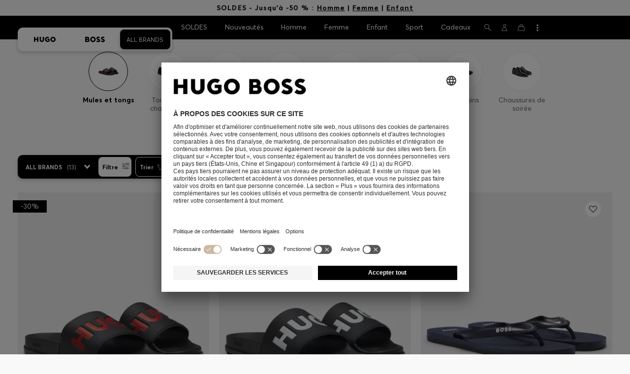

--- FILE ---
content_type: text/html;charset=UTF-8
request_url: https://www.hugoboss.com/be/fr/homme-mules/
body_size: 61444
content:
<!doctype html>



<!--[if IE]><html class="ie8 oldie " lang="fr"><meta http-equiv="X-UA-Compatible" content="IE=edge" /><![endif]-->
<!--[if !IE]><!--><html lang="fr-BE" class=" "><!--<![endif]-->
<head>














<!-- Google Tag Manager tracking code -->
<!-- Google Tag Manager -->




<script id="google-tag-manager-init" type="module" src="/on/demandware.static/Sites-BE-Site/-/fr_BE/v1768863959529/js/src/gtm/gtmLoader.js" data-gtm-id="GTM-KCB2KPC" data-gtm-domain="ssta.hugoboss.com"></script>




<meta charset=UTF-8>

<!-- Start Page meta tags calculated by the app -->
<title>Mules & Claquettes avec Logo | Chaussons de Bain | HUGO BOSS</title>


<meta name="apple-itunes-app" content="app-id=336828564" />

<meta name="msvalidate.01" content="0DE5BDFFCE78BCE3AD0414EC7947440C" />

<meta name="google-site-verification" content="L3WTXTbO-wW6k0E248YDQ1tBfWAjssoGGdha2nug-Zc" />

<meta name="google-site-verification" content="hnuhm9o4vIGVRCujKhQ7U9LlIakRmjmS0Q-K06Z74ws" />




<meta name="description" content="Trouvez d&egrave;s maintenant vos chaussons de bain avec logo pour l'&eacute;t&eacute; dans la boutique en ligne officielle HUGO BOSS | Envoi gratuit &amp; retour flexible!"/>
<meta name="keywords" content=""/>



<meta property="og:type" content="website" />

<meta property="og:image" content="https://images.hugoboss.com/is/image/boss/logo_social_sharing?$social_sharing$" />

<meta property="og:url" content="https://www.hugoboss.com/be/fr/homme-mules/" />
<meta property="og:title" content="Mules &amp; Claquettes avec Logo | Chaussons de Bain | HUGO BOSS" />
<meta property="og:description" content="Trouvez d&egrave;s maintenant vos chaussons de bain avec logo pour l'&eacute;t&eacute; dans la boutique en ligne officielle HUGO BOSS | Envoi gratuit &amp; retour flexible!" />


<meta name="theme-color" content="#000000"/>



<meta name="robots" content="index, follow" />


<!-- End Page meta tags calculated by the app -->








<link rel="alternate" href="https://www.hugoboss.com/men-slides/" hreflang="x-default" />

<link rel="alternate" href="https://www.hugoboss.com/al/en/men-slides/" hreflang="en-al" />

<link rel="alternate" href="https://www.hugoboss.com/dz/en/men-slides/" hreflang="en-dz" />

<link rel="alternate" href="https://www.hugoboss.com/ad/en/men-slides/" hreflang="en-ad" />

<link rel="alternate" href="https://www.hugoboss.com/au/men-slides/" hreflang="en-au" />

<link rel="alternate" href="https://www.hugoboss.com/at/herren-slides/" hreflang="de-at" />

<link rel="alternate" href="https://www.hugoboss.com/bh/en/men-slides/" hreflang="en-bh" />

<link rel="alternate" href="https://www.hugoboss.com/be/heren-instappers/" hreflang="nl-be" />

<link rel="alternate" href="https://www.hugoboss.com/be/fr/homme-mules/" hreflang="fr-be" />

<link rel="alternate" href="https://www.hugoboss.com/bg/en/men-slides/" hreflang="en-bg" />

<link rel="alternate" href="https://www.hugoboss.com/hr/en/men-slides/" hreflang="en-hr" />

<link rel="alternate" href="https://www.hugoboss.com/cy/en/men-slides/" hreflang="en-cy" />

<link rel="alternate" href="https://www.hugoboss.com/cz/en/men-slides/" hreflang="en-cz" />

<link rel="alternate" href="https://www.hugoboss.com/dk/da/maend-badesandaler/" hreflang="da-dk" />

<link rel="alternate" href="https://www.hugoboss.com/dk/en/men-slides/" hreflang="en-dk" />

<link rel="alternate" href="https://www.hugoboss.com/eg/en/men-slides/" hreflang="en-eg" />

<link rel="alternate" href="https://www.hugoboss.com/ee/en/men-slides/" hreflang="en-ee" />

<link rel="alternate" href="https://www.hugoboss.com/fi/en/men-slides/" hreflang="en-fi" />

<link rel="alternate" href="https://www.hugoboss.com/fr/homme-mules/" hreflang="fr-fr" />

<link rel="alternate" href="https://www.hugoboss.com/de/herren-slides/" hreflang="de-de" />

<link rel="alternate" href="https://www.hugoboss.com/gr/en/men-slides/" hreflang="en-gr" />

<link rel="alternate" href="https://www.hugoboss.com/hk/en/men-slides/" hreflang="en-hk" />

<link rel="alternate" href="https://www.hugoboss.com/hu/en/men-slides/" hreflang="en-hu" />

<link rel="alternate" href="https://www.hugoboss.com/in/en/men-slides/" hreflang="en-in" />

<link rel="alternate" href="https://www.hugoboss.com/id/en/men-slides/" hreflang="en-id" />

<link rel="alternate" href="https://www.hugoboss.com/ie/men-slides/" hreflang="en-ie" />

<link rel="alternate" href="https://www.hugoboss.com/il/en/men-slides/" hreflang="en-il" />

<link rel="alternate" href="https://www.hugoboss.com/it/uomo-sandali-slider/" hreflang="it-it" />

<link rel="alternate" href="https://www.hugoboss.com/jp/men-slides/" hreflang="ja-jp" />

<link rel="alternate" href="https://www.hugoboss.com/kw/en/men-slides/" hreflang="en-kw" />

<link rel="alternate" href="https://www.hugoboss.com/lv/en/men-slides/" hreflang="en-lv" />

<link rel="alternate" href="https://www.hugoboss.com/lt/en/men-slides/" hreflang="en-lt" />

<link rel="alternate" href="https://www.hugoboss.com/lu/en/men-slides/" hreflang="en-lu" />

<link rel="alternate" href="https://www.hugoboss.com/mo/en/men-slides/" hreflang="en-mo" />

<link rel="alternate" href="https://www.hugoboss.com/my/en/men-slides/" hreflang="en-my" />

<link rel="alternate" href="https://www.hugoboss.com/mt/en/men-slides/" hreflang="en-mt" />

<link rel="alternate" href="https://www.hugoboss.com/mu/en/men-slides/" hreflang="en-mu" />

<link rel="alternate" href="https://www.hugoboss.com/mc/en/men-slides/" hreflang="en-mc" />

<link rel="alternate" href="https://www.hugoboss.com/me/en/men-slides/" hreflang="en-me" />

<link rel="alternate" href="https://www.hugoboss.com/ma/en/men-slides/" hreflang="en-ma" />

<link rel="alternate" href="https://www.hugoboss.com/nl/heren-instappers/" hreflang="nl-nl" />

<link rel="alternate" href="https://www.hugoboss.com/nz/en/men-slides/" hreflang="en-nz" />

<link rel="alternate" href="https://www.hugoboss.com/ng/en/men-slides/" hreflang="en-ng" />

<link rel="alternate" href="https://www.hugoboss.com/no/en/men-slides/" hreflang="en-no" />

<link rel="alternate" href="https://www.hugoboss.com/om/en/men-slides/" hreflang="en-om" />

<link rel="alternate" href="https://www.hugoboss.com/ph/en/men-slides/" hreflang="en-ph" />

<link rel="alternate" href="https://www.hugoboss.com/pl/pl/mezczyzni-klapki/" hreflang="pl-pl" />

<link rel="alternate" href="https://www.hugoboss.com/pl/en/men-slides/" hreflang="en-pl" />

<link rel="alternate" href="https://www.hugoboss.com/pt/pt/homem-chinelos/" hreflang="pt-pt" />

<link rel="alternate" href="https://www.hugoboss.com/pt/en/men-slides/" hreflang="en-pt" />

<link rel="alternate" href="https://www.hugoboss.com/qa/en/men-slides/" hreflang="en-qa" />

<link rel="alternate" href="https://www.hugoboss.com/mk/en/men-slides/" hreflang="en-mk" />

<link rel="alternate" href="https://www.hugoboss.com/ro/en/men-slides/" hreflang="en-ro" />

<link rel="alternate" href="https://www.hugoboss.com/sa/en/men-slides/" hreflang="en-sa" />

<link rel="alternate" href="https://www.hugoboss.com/rs/en/men-slides/" hreflang="en-rs" />

<link rel="alternate" href="https://www.hugoboss.com/sg/en/men-slides/" hreflang="en-sg" />

<link rel="alternate" href="https://www.hugoboss.com/sk/en/men-slides/" hreflang="en-sk" />

<link rel="alternate" href="https://www.hugoboss.com/si/en/men-slides/" hreflang="en-si" />

<link rel="alternate" href="https://www.hugoboss.com/za/en/men-slides/" hreflang="en-za" />

<link rel="alternate" href="https://www.hugoboss.com/kr/men-slides/" hreflang="ko-kr" />

<link rel="alternate" href="https://www.hugoboss.com/es/hombre-chanclas/" hreflang="es-es" />

<link rel="alternate" href="https://www.hugoboss.com/se/maen-badtofflor/" hreflang="sv-se" />

<link rel="alternate" href="https://www.hugoboss.com/se/en/men-slides/" hreflang="en-se" />

<link rel="alternate" href="https://www.hugoboss.com/ch/de/herren-slides/" hreflang="de-ch" />

<link rel="alternate" href="https://www.hugoboss.com/ch/fr/homme-mules/" hreflang="fr-ch" />

<link rel="alternate" href="https://www.hugoboss.com/tw/en/men-slides/" hreflang="en-tw" />

<link rel="alternate" href="https://www.hugoboss.com/th/en/men-slides/" hreflang="en-th" />

<link rel="alternate" href="https://www.hugoboss.com/tn/en/men-slides/" hreflang="en-tn" />

<link rel="alternate" href="https://www.hugoboss.com/tr/en/men-slides/" hreflang="en-tr" />

<link rel="alternate" href="https://www.hugoboss.com/ua/en/men-slides/" hreflang="en-ua" />

<link rel="alternate" href="https://www.hugoboss.com/uk/men-slides/" hreflang="en-gb" />

<link rel="alternate" href="https://www.hugoboss.com/vn/en/men-slides/" hreflang="en-vn" />







<link rel="canonical" href="https://www.hugoboss.com/be/fr/homme-mules/" />








<link rel="preconnect" href="https://images.hugoboss.com" crossorigin />
<link rel="preconnect" href="https://app.usercentrics.eu" crossorigin />
<link rel="dns-prefetch" href="https://www.hugoboss.com/on/demandware.static/Sites-BE-Site/-/fr_BE/v1768863959529/css/compiled/plp-critical.css" as="style" />
<link rel="dns-prefetch" href="https://www.hugoboss.com/on/demandware.static/Sites-BE-Site/-/fr_BE/v1768863959529/css/compiled/pdp-critical.css" as="style" />
<link rel="dns-prefetch" href="https://www.hugoboss.com/on/demandware.static/Sites-BE-Site/-/fr_BE/v1768863959529/css/compiled/account-critical.css" as="style" />
<link rel="dns-prefetch" href="https://www.hugoboss.com/on/demandware.static/Sites-BE-Site/-/fr_BE/v1768863959529/css/compiled/hubpage-critical.css" as="style" />
<link rel="dns-prefetch" href="https://www.hugoboss.com/on/demandware.static/Sites-BE-Site/-/fr_BE/v1768863959529/css/compiled/cart.css" as="style" />
<link rel="preload" href="https://www.hugoboss.com/on/demandware.static/Sites-BE-Site/-/fr_BE/v1768863959529/css/compiled/checkout-critical.css" as="style" />
<link rel="preload" href="https://www.hugoboss.com/on/demandware.static/Sites-BE-Site/-/fr_BE/v1768863959529/js/require/common.js" as="script" />
<link rel="preload" href="https://www.hugoboss.com/on/demandware.static/Sites-BE-Site/-/fr_BE/v1768863959529/js/compiled/modules/common.js" as="script" />
<link rel="preload" href="https://www.hugoboss.com/on/demandware.static/Sites-BE-Site/-/default/dwacb85baa/svg/all_svgs.svg" as="image" />
<link rel="preload" href="https://www.hugoboss.com/on/demandware.static/-/Library-Sites-library-eu/fr_BE/v1768863959529/css/dch-allStyles.min.css" as="style" />
<link rel="preload" href="https://www.hugoboss.com/on/demandware.static/-/Library-Sites-library-eu/fr_BE/v1768863959529/css/global-styles.css" as="style" />


<link rel="manifest" crossorigin="use-credentials" href="/on/demandware.store/Sites-BE-Site/fr_BE/ServiceWorker-Manifest">


<meta name="country" content="BE" />
<meta name="language" scheme="rfc1766" content="fr-BE" />
<meta id="viewport" name="viewport" content="user-scalable=0, width=device-width, initial-scale=1.0, maximum-scale=1.0" />

<link rel="apple-touch-icon" href="https://www.hugoboss.com/on/demandware.static/Sites-BE-Site/-/default/dw5358747a/images/apple-touch-icon.png">
<meta name="apple-mobile-web-app-title" content="Online Store" />

<link href="/on/demandware.static/Sites-BE-Site/-/default/dw16f71ec1/images/favicon.ico" rel="shortcut icon" />

<meta name="hug-version" content="62.0.13">
<meta name="hug-source" content="EMEA">



<link rel="preload" href="/on/demandware.static/Sites-BE-Site/-/default/dw1fdbfc1c/fonts/averta/AvertaPE-Light.woff2" as="font" type="font/woff2" crossorigin>
<link rel="preload" href="/on/demandware.static/Sites-BE-Site/-/default/dwf87ed470/fonts/averta/AvertaPE-Regular.woff2" as="font" type="font/woff2" crossorigin>
<link rel="preload" href="/on/demandware.static/Sites-BE-Site/-/default/dw5af4babf/fonts/averta/AvertaPE-Bold.woff2" as="font" type="font/woff2" crossorigin>
<link rel="preload" href="/on/demandware.static/Sites-BE-Site/-/default/dw697eac63/fonts/averta/AvertaPE-Extrabold.woff2" as="font" type="font/woff2" crossorigin>
<style>
	@font-face {
		font-family: "AvertaPE";
		src: url("/on/demandware.static/Sites-BE-Site/-/default/dw2a25d265/fonts/averta/AvertaPE-Light.eot");
		src: url("/on/demandware.static/Sites-BE-Site/-/fr_BE/v1768863959529/fonts/averta/AvertaPE-Light.eot?#iefix") format("embedded-opentype"),
			url("/on/demandware.static/Sites-BE-Site/-/default/dw1fdbfc1c/fonts/averta/AvertaPE-Light.woff2") format("woff2"),
			url("/on/demandware.static/Sites-BE-Site/-/default/dwc4628e73/fonts/averta/AvertaPE-Light.woff") format("woff"),
			url("/on/demandware.static/Sites-BE-Site/-/default/dwa2a713b5/fonts/averta/AvertaPE-Light.ttf") format("truetype"),
			url("/on/demandware.static/Sites-BE-Site/-/fr_BE/v1768863959529/fonts/averta/AvertaPE-Light.svg#AvertaPE-Light") format("svg");
		font-weight: 100;
		font-style: normal;
		font-display: swap;
	}

	@font-face {
		font-family: "AvertaPE";
		src: url("/on/demandware.static/Sites-BE-Site/-/default/dw2a25d265/fonts/averta/AvertaPE-Light.eot");
		src: url("/on/demandware.static/Sites-BE-Site/-/fr_BE/v1768863959529/fonts/averta/AvertaPE-Light.eot?#iefix") format("embedded-opentype"),
			url("/on/demandware.static/Sites-BE-Site/-/default/dw1fdbfc1c/fonts/averta/AvertaPE-Light.woff2") format("woff2"),
			url("/on/demandware.static/Sites-BE-Site/-/default/dwc4628e73/fonts/averta/AvertaPE-Light.woff") format("woff"),
			url("/on/demandware.static/Sites-BE-Site/-/default/dwa2a713b5/fonts/averta/AvertaPE-Light.ttf") format("truetype"),
			url("/on/demandware.static/Sites-BE-Site/-/fr_BE/v1768863959529/fonts/averta/AvertaPE-Light.svg#AvertaPE-Light") format("svg");
		font-weight: 300;
		font-style: normal;
		font-display: swap;
	}

	@font-face {
		font-family: "AvertaPE";
		src: url("/on/demandware.static/Sites-BE-Site/-/default/dwa71bd61f/fonts/averta/AvertaPE-Regular.eot");
		src: url("/on/demandware.static/Sites-BE-Site/-/fr_BE/v1768863959529/fonts/averta/AvertaPE-Regular.eot?#iefix") format("embedded-opentype"),
			url("/on/demandware.static/Sites-BE-Site/-/default/dwf87ed470/fonts/averta/AvertaPE-Regular.woff2") format("woff2"),
			url("/on/demandware.static/Sites-BE-Site/-/default/dwa2f3739d/fonts/averta/AvertaPE-Regular.woff") format("woff"),
			url("/on/demandware.static/Sites-BE-Site/-/default/dwa95abe39/fonts/averta/AvertaPE-Regular.ttf") format("truetype"),
			url("/on/demandware.static/Sites-BE-Site/-/fr_BE/v1768863959529/fonts/averta/AvertaPE-Regular.svg#AvertaPE-Regular") format("svg");
		font-weight: 400;
		font-style: normal;
		font-display: swap;
	}

	@font-face {
		font-family: "AvertaPE";
		src: url("/on/demandware.static/Sites-BE-Site/-/default/dw13d4b601/fonts/averta/AvertaPE-Bold.eot");
		src: url("/on/demandware.static/Sites-BE-Site/-/fr_BE/v1768863959529/fonts/averta/AvertaPE-Bold.eot?#iefix") format("embedded-opentype"),
			url("/on/demandware.static/Sites-BE-Site/-/default/dw5af4babf/fonts/averta/AvertaPE-Bold.woff2") format("woff2"),
			url("/on/demandware.static/Sites-BE-Site/-/default/dw2f78d7d1/fonts/averta/AvertaPE-Bold.woff") format("woff"),
			url("/on/demandware.static/Sites-BE-Site/-/default/dwf9cde53a/fonts/averta/AvertaPE-Bold.ttf") format("truetype"),
			url("/on/demandware.static/Sites-BE-Site/-/fr_BE/v1768863959529/fonts/averta/AvertaPE-Bold.svg#AvertaPE-Bold") format("svg");
		font-weight: 700;
		font-style: normal;
		font-display: swap;
	}

	@font-face {
		font-family: "AvertaPE";
		src: url("/on/demandware.static/Sites-BE-Site/-/default/dw5b722ffd/fonts/averta/AvertaPE-Extrabold.eot");
		src: url("/on/demandware.static/Sites-BE-Site/-/fr_BE/v1768863959529/fonts/averta/AvertaPE-Extrabold.eot?#iefix") format("embedded-opentype"),
			url("/on/demandware.static/Sites-BE-Site/-/default/dw697eac63/fonts/averta/AvertaPE-Extrabold.woff2") format("woff2"),
			url("/on/demandware.static/Sites-BE-Site/-/default/dw3a85c2fa/fonts/averta/AvertaPE-Extrabold.woff") format("woff"),
			url("/on/demandware.static/Sites-BE-Site/-/default/dw7d95cd85/fonts/averta/AvertaPE-Extrabold.ttf") format("truetype"),
			url("/on/demandware.static/Sites-BE-Site/-/fr_BE/v1768863959529/fonts/averta/AvertaPE-Extrabold.svg#AvertaPE-Extrabold") format("svg");
		font-weight: 900;
		font-style: normal;
		font-display: swap;
	}
</style>
<!-- UI -->


<link type="text/css" rel="stylesheet" href="/on/demandware.static/Sites-BE-Site/-/fr_BE/v1768863959529/css/compiled/plp-critical.css">
<link rel="preload" href="/on/demandware.static/Sites-BE-Site/-/fr_BE/v1768863959529/css/compiled/core.css" as="style" onload="this.onload=null;this.rel='stylesheet'">
<noscript><link rel="stylesheet" href="/on/demandware.static/Sites-BE-Site/-/fr_BE/v1768863959529/css/compiled/core.css"></noscript>





<link type="text/css" rel="stylesheet" href="https://www.hugoboss.com/on/demandware.static/-/Library-Sites-library-eu/fr_BE/v1768863959529/css/global-styles.css" />



<!-- CMS-PREVIEW-CSS-DCH-START -->

<link type="text/css" rel="stylesheet" href="https://www.hugoboss.com/on/demandware.static/-/Library-Sites-library-eu/fr_BE/v1768863959529/css/dch-allStyles.min.css" />

<!-- CMS-PREVIEW-CSS-DCH-END -->






<script src="/on/demandware.static/Sites-BE-Site/-/fr_BE/v1768863959529/lib/jquery/jquery-3.5.1.min.js"></script>
<script src="/on/demandware.static/Sites-BE-Site/-/fr_BE/v1768863959529/lib/jquery/jquery-migrate-3.3.1.min.js"></script>

<script>
var app= {};


(function(app){
app.zoomViewerEnabled = true;
app.constants = {"AVAIL_STATUS_IN_STOCK":"IN_STOCK","AVAIL_STATUS_PREORDER":"PREORDER","AVAIL_STATUS_BACKORDER":"BACKORDER","AVAIL_STATUS_NOT_AVAILABLE":"NOT_AVAILABLE","PI_METHOD_CREDIT_CARD":"CREDIT_CARD","PI_METHOD_GIFT_CERTIFICATE":"GIFT_CERTIFICATE","PACKSTATION":"locker","PARCELSHOP":"servicepoint","POST_FILIALE":"postoffice","ACCESS_POINT":"accessPoint","MASKING_PREFIX":"href64_","MINIMUM_TRANSACTION_METHODS":["KLARNA_SLICEIT"],"GIFTCARD_INCOMPATIBLE_METHODS":["PAYPAL_EXPRESS","DW_APPLE_PAY"],"EXPRESS_PAYMENT_METHODS":["PAYPAL_EXPRESS","AMAZON_PAY_EXPRESS"],"COOKIE_BEGIN_CHECKOUT":{"name":"isBeginCheckoutTriggered","maxAge":108000}};
app.preferences = {"cookieConsentNeeded":true,"cookieConsentCategories":"{\n\t\"hugoBossNotifications\": \"HUGO BOSS Notification\",\n\t\"dynamicYield\": \"Dynamic Yield\",\n\t\"Fitanalytics\": \"Fitanalytics\",\n\t\"Live Chat Functionality\": \"Live Chat Functionality\",\n\t\"Live Chat Analytics\": \"Live Chat Analytics\",\n\t\"SalesforcePrivacyTracking\": \"Einstein Recommendations\",\n\t\"Klarna Onsite Messaging\": \"Klarna On-site messaging\",\n\t\"fredhopper\": \"Fredhopper\",\n\t\"qualtrics\": \"Qualtrics Cloud Service\",\n         \"AppsFlyer\": \"AppsFlyer\"\n}","livePersonServer":"server.lon.liveperson.net","livePersonNumber":"88409905","livePersonLoadingMode":"lazy","liveChatIdInCookieConsentTool":"vLkXv5yV0","liveChatLanguage":"fr","currentSiteID":"BE","currentSiteCurrency":"EUR","languageSelectionEnabled":true,"languageSelectionConfig":"{\n    \"enabled\":true,\n    \"threshold\":3600,\n    \"cookie\": {\n        \"name\":\"preferredLocaleBE\",\n        \"expires\":365\n    }\n}","marketingApiOcapiVersion":"20.10","marketingApiOcapiClientId":"7fa70dc2-8510-40eb-aba3-77da2c4c6217","googleMapsApiUrl":"https://maps.googleapis.com/maps/api/js","googleMapsClientID":"gme-hugobossag","distanceUnit":"km","distanceUnitDisplayValue":"km","tryOnEnabled":false,"brandModel":"[{\"id\":\"600000-1\", \"class\":\"boss\", \"name\":\"BOSS\", \"img\":\"images/online-marketing/boss/flyout/mobile-flyout.png\", \"imgHd\":\"images/online-marketing/boss/flyout/mobile-flyout-hd.png\", \"keywords\":\"premium, modern, sophisticated\"}, {\"id\":\"600000-2\", \"class\":\"hugo\", \"name\":\"HUGO\", \"img\":\"images/online-marketing/hugo/flyout/mobile-flyout.png\", \"imgHd\":\"images/online-marketing/hugo/flyout/mobile-flyout-hd.png\", \"keywords\":\"progressive, contemporary, individual\"}]","parcelshopFinderCarrier":"DPD","parcelShopIsAddressTwoInput":null,"refundPortalSessionTimerThreshold":30,"captchaApiSrc":"https://www.google.com/recaptcha/api","payPalSDK":"https://www.paypal.com/sdk/js?client-id=AUQkX1V3uQmxdoAN0C9xvUSL4PFYsii4B3CogR286VBkvbGVhWo_g03xiC3rzOWJFa0rl8i1W82gmaRA&commit=false&vault=true&currency=EUR&disable-funding=sepa,bancontact,eps,giropay,ideal,mybank,p24,sofort&locale=fr_BE","googlePaySDK":"https://pay.google.com/gp/p/js/pay","googlePayDoReadyToPayCheckPreference":true,"applePayMerchantId":"merchant.com.adyen.live.hugoboss","showWelcomePackageCheckbox":true,"showBirthYearField":true,"birthYearFieldIsMandatory":true,"enableInformationalMessages":true,"webVitals":["CLS","INP","LCP","FCP","TTFB"],"webVitalsCoverageRate":0,"fitAnalyticsEnabledOnPOV":true,"fitAnalyticsConfig":{"widget":{"host":"https://widget.fitanalytics.com"},"integration":{"api":"https://widget.fitanalytics.com/api/v1","totalFit":"https://widget.fitanalytics.com/totalfit_zepto_esm.js"},"catalogPrefix":"hbeu"},"ADYEN_CSE_ENABLED":true,"dyConfig":{"enabled":true,"siteId":"9877903","region":"-eu","homeCategories":["10000","20000","600000-2","10000-2","20000-2","600000-1","10000-1","20000-1"],"apiKey":"8fd6a01fd582f8e079e8d1b8eb5f5a136e6c0c8bf1c4b21af5658fae914a1656","apiConfig":{"choose":"https://direct.dy-api.eu/v2","pageview":"https://direct-collect.dy-api.eu/v2","engagement":"https://direct-collect.dy-api.eu/v2","customCampaign":"https://static.dy-api.eu","useDyCampaignTitles":true},"scriptAttributeApiDynamic":"defer","scriptAttributeApiStatic":"defer"},"pageHistoryMaxSize":20,"pageHistoryItemAttributes":"title,type,ns,cgid,cartValue,itemsInCart,searchError,name,isMixAndMatch","pageHistoryRulesEnabled":true,"pageHistoryRules":"[{\"ruleName\":\"enableOnMaM\",\"description\":\"enables serviceBubble on Mix and Matches pages, belongs to rule disableOnPDP\",\"ruleEnabled\":true,\"showServiceButton\":true,\"conditions\":{\"occoursNumberOfTimes\":1},\"matches\":[{\"type\":\"product\",\"isMixAndMatch\":true}]},{\"ruleName\":\"disableOnPDP\",\"description\":\"disables serviceBubble on PDP, belongs to rule enableOnMaM\",\"ruleEnabled\":true,\"showServiceButton\":false,\"conditions\":{\"numberOfLastElements\":1},\"matches\":[{\"type\":\"product\"}]},{\"ruleName\":\"searchError\",\"description\":\"enables serviceBubble if the no result page is loaded\",\"ruleEnabled\":true,\"showServiceButton\":true,\"conditions\":{\"numberOfLastElements\":1},\"matches\":[{\"type\":\"search\",\"name\":\"nohits\",\"searchError\":true}]},{\"ruleName\":\"productPagesVisited\",\"description\":\"enables serviceBubble on PDP related pages if user visited 5 times\",\"ruleEnabled\":true,\"showServiceButton\":true,\"conditions\":{\"occoursNumberOfTimes\":5},\"matches\":[{\"type\":[\"product\",\"home\",\"search\",\"category\"]},{\"type\":\"hubpage\",\"cgid\":[\"10000\",\"20000\",\"600000-2\",\"10000-2\",\"20000-2\"]},{\"type\":\"hubpage\",\"cgid\":[\"60000\",\"194021\"]}]},{\"ruleName\":\"cartBouncing\",\"description\":\"enables serviceBubble on cart page/sidebar if user bounce from the cart and come back without changing anything\",\"ruleEnabled\":true,\"showServiceButton\":true,\"conditions\":{\"occoursNumberOfTimes\":2,\"allMatchesMustBe\":\"equal\",\"propertiesToCompare\":[\"type\",\"cartValue\",\"itemsInCart\"]},\"matches\":[{\"type\":[\"Cart\"]}]},{\"ruleName\":\"helpPagesVisited\",\"description\":\"enables serviceBubble ift the user visits 2 service pages\",\"ruleEnabled\":true,\"showServiceButton\":true,\"conditions\":{\"occoursNumberOfTimes\":2},\"matches\":[{\"type\":[\"customerservice\",\"ReturnLabel\",\"OrderStatusAndReturnPortal\"]},{\"type\":\"hubpage\",\"cgid\":[\"60157\",\"128000\",\"74321\"]}]}]","googlePayPayments":["pdp","cart","checkout","appCart"],"ga4EventsEnabled":true,"amazonPayPublicKey":null,"amazonPayMerchantID":null,"amazonPayScript":"https://static-eu.payments-amazon.com/checkout","isAmazonExpressEnabled":false,"isEDDZipCodePopupEnabled":false,"loqateResponseAddressMap":{"cleansed":{"streetName":{"default":"Thoroughfare"},"streetNo":{"default":"PremiseNumber"},"fullStreetName":{"default":"Address1","GB":"Address2"},"addressAddition":{"MX":"Address2"},"city":{"default":"Locality"},"zip":{"default":"PostalCode"},"state":{"default":"AdministrativeArea"}},"suggested":{"streetName":{"default":"Street","GB":"Line1"},"streetNo":{"default":"BuildingNumber"},"fullStreetName":{"default":"Line1"},"addressAddition":{"GB":"Line2","MX":"Line2"},"city":{"default":"City"},"zip":{"default":"PostalCode"},"state":{"default":"ProvinceCode"}}},"isQualtricsEnabled":true,"clickToPayEnabled":false,"headerHiddenOnScroll":true,"appsFlyerSmartBannerKey":null,"ciamCheckoutRegistrationEnabled":true,"loginPopupExcludedPages":["cart","checkout"],"loginPopupIntervalDelay":30};
app.resources = {"SHIP_QualifiesFor":"Cet envoi s’adresse à","CC_LOAD_ERROR":"billing.creditcardloaderror","REG_ADDR_ERROR":"N’a pas pu télécharger l’adresse","BONUS_PRODUCT":"product.bonusproduct","BONUS_PRODUCTS":"Produit(s) bonus","SELECT_BONUS_PRODUCTS":"Sélectionner {0} produit(s) bonus","SELECT_BONUS_PRODUCT":"Sélectionner","BONUS_PRODUCT_MAX":"product.bonusproductsmax","SIMPLE_SEARCH":"Chercher...","SUBSCRIBE_EMAIL_DEFAULT":"Adresse e-mail","CURRENCY_SYMBOL":"€","MISSINGVAL":"Veuillez saisir {0}","SERVER_ERROR":"La connexion au serveur a échoué !","MISSING_LIB":"La demande n’est pas définie.","BAD_RESPONSE":"Mauvaise réponse, erreur analyseur","INVALID_PHONE":"Veuillez indiquer un numéro de téléphone valide.","INVALID_EMAIL":"Veuillez saisir une adresse e-mail valide.","INVALID_BIRTHDAY":"Votre date d’anniversaire n’est pas valide","INVALID_DATE":"forms.error.date","INVALID_FUTUREDAY":"Veuillez saisir une date valide.","INVALID_FUTUREMONTH":"Veuillez saisir une date valide.","INVALID_FUTUREYEAR":"Veuillez saisir une date valide.","INVALID_IBAN":"Ce code IBAN n’est pas valide. Veuillez vérifier l’exactitude de votre saisie.","INVALID_CLABE":"The CLABE is not valid. Please try again.","INVALID_CRMCUSTOMERNO":"Veuillez saisir un Numéro client valide","INVALID_CRMACTIVATIONCODE":"Veuillez insérer un code d’activation valide","REMOVE":"Supprimer","QTY":"Quantité","CLOSE":"Fermer","EMPTY_IMG_ALT":"Supprimer","COMPARE_BUTTON_LABEL":"productcomparewidget.compareitemsbutton","COMPARE_CONFIRMATION":"productcomparewidget.maxproducts","COMPARE_REMOVE_FAIL":"productcomparewidget.removefail","COMPARE_ADD_FAIL":"productcomparewidget.addfail","ADD_TO_CART_FAIL":"cart.unableToAdd","ADD_TO_CART_SUCCESS":"Le produit a été ajouté à votre panier","CART_HEADER":"Aperçu de la commande","SELECT_ERROR":"Sélectionnez, s'il vous plaît","REGISTRY_SEARCH_ADVANCED_CLOSE":"Close Advanced Search","COUPON_CODE_MISSING":"Veuillez saisir un code de réduction.","COOKIES_DISABLED":"La configuration actuelle de votre navigateur n’autorise pas l’utilisation de cookies. Veuillez les activer, sinon vous n’aurez pas un accès complet à toutes les fonctionnalités de la boutique en ligne.","BML_AGREE_TO_TERMS":"Veuillez confirmer que vous avez pris connaissance des documents mentionnés ci-dessus.","CHAR_LIMIT_MSG":"Il vous reste {0} caractères sur les {1}","CONFIRM_DELETE":"Voulez-vous supprimer ce {0}?","TITLE_GIFTREGISTRY":"Liste de cadeaux","TITLE_ADDRESS":"Adresse","TITLE_CREDITCARD":"Carte de crédit","SERVER_CONNECTION_ERROR":"La connexion au serveur a échoué!","IN_STOCK_DATE":"La date de remise en stock est estimée au {0}.","STORE_NEAR_YOU":"","SELECT_STORE":"","SELECTED_STORE":"","PREFERRED_STORE":"","SET_PREFERRED_STORE":"","ENTER_ZIP":"","INVALID_ZIP":"","INVALID_VALUE":"Veuillez saisir des données valides.","INVALID_SHIPPING_ZIP":"Veuillez saisir des données valides.","INVALID_BILLING_ZIP":"Veuillez saisir des données valides.","SEARCH":"","CHANGE_LOCATION":"","CONTINUE_WITH_STORE":"","CONTINUE":"","SEE_MORE":"","SEE_LESS":"","SELECTED_SIZE":"Votre taille sélectionnée :","TOPSTYLES":"HUGO BOSS recommande","BACKTOTHE":"< Retour à la","BRANDSTORE":"boutique en ligne","QUICKVIEW_TEXT":"Achat rapide","REMOVE_FROM_WISHLIST":"Retirer de la liste de souhaits","ADD_TO_WISHLIST":"Ajouter à la liste de souhaits","ADDED_TO_WISHLIST":"Cet article a été ajouté à votre liste de souhaits.","REMOVED_FROM_WISHLIST":"Cet article a été retiré de votre liste de souhaits.","WISHLIST_NO_SIZE_SELECTED":"Veuillez sélectionner une taille","STORELOCATOR_TIMEFORMAT":"HH:mm","PRICING_NOPRICE":"Aucun prix disponible","VIDEO_SHOPNOW":"Acheter maintenant","CREDIT_CARD_NUMBER_INVALID":"Veuillez saisir un numéro de carte de crédit valide.","CREDIT_CARD_CVC_INVALID":"Veuillez saisir un cryptogramme valide. ","ERROR_TIMEOUT":"Désolé ! Votre session a expiré. Veuillez actualiser la page pour continuer.","PAGE_NOT_FOUND_TITLE":"Page non trouvée","PAGE_NOT_FOUND_MSG":"Veuillez nous excuser. Nous ne trouvons pas cette page. Vérifiez que l’URL que vous avez saisie est correcte ou retournez à notre page d’accueil.","PRODUCT_NOT_FOUND_TITLE":"Aucun article trouvé!","PRODUCT_NOT_FOUND_MSG":"Nous sommes désolés, l’article que vous recherchiez n’est pas disponible pour le moment.","SHAREURL_COPIED_MSG":"Lien copié dans le presse-papier","RETAIL_SERVICE_ERROR":"Ce service n’est pas disponible pour le moment. Veuillez réessayer dans quelques minutes. Nous vous remercions de votre compréhension.","PARCELSHOP_MISSING_ERROR":"Veuillez sélectionner le point relais DPD","SHIPTOSTORE_ERROR_APPOINTMENT":"Erreur : rendez-vous non enregistré","SHIPTOSTORE_ERROR_CALENDAR":"Erreur : les données du calendrier n’ont pas pu être chargées","SHIPTOSTORE_ERROR_TIMESLOT":"Erreur : les créneaux horaires n’ont pas pu être chargés","VALIDATOR_MIN_LENGTH":"Veuillez saisir au moins {0} caractères.","VALIDATOR_MAX_LENGTH":"Vous pouvez entrer jusqu'à {0} caractères.","PAUSE":"Mettre en pause la vidéo produit","PLAY":"Lire la vidéo produit","REFUND_PORTAL_COUNTDOWN":"Soumettre à nouveau dans {0} min {1} s ","PERSONALIZATION_PREVIEWIMAGE_TEXT":"Aperçu de l'image de votre produit personnalisé","PERSONALIZATION_DELIVERY_TIME_TEXT":"+2 jours ouvrables pour les articles personnalisés","FORMS_PHONE_ADJUSTED_TEXT":"Nous avons ajusté votre numéro de téléphone au format international. Veuillez vérifier que votre numéro est correct.","FIT_FINDER_SIZE_AVAILABLE_TEXT":"Taille","PREVIOUS":"Précédent","NEXT":"Continuer","CREDIT_CARD_EXPIRES":"Date d´expiration","ADYEN_CC_VALIDATE":"Please enter a valid credit card information.","ADYEN_CC_HOLDER_ERROR":"Veuillez saisir le nom du titulaire de la carte bancaire comme indiqué sur la carte.","SEARCH_PLACEHOLDER_WOMEN":"Recherche Femme","SEARCH_PLACEHOLDER_MEN":"Recherche Homme","SEARCH_PLACEHOLDER_KIDS":"Rechercher Enfant","GIFTCARD_GENERAL_ERROR":"Nous n’avons pas pu traiter votre demande. Veuillez contacter le <a href=\"https://www.hugoboss.com/be/fr/contactus\" title=\"Customer Service\" target=\"_blank\"><u>service clientèle</u></a>.","ESTIMATED_DELIVERY_TIME_HEADLINE":"Livraison env.","USERNAME_TAKEN":"Il existe déjà un client à votre adresse e-mail.","IN_STOCK":"En stock","QTY_IN_STOCK":"{0} article(s) en stock","PREORDER":"Réservation de commande","QTY_PREORDER":"{0} article(s) est/sont disponible(s) à la réservation.","REMAIN_PREORDER":"Les articles restants peuvent être réservés.","BACKORDER":"Commande","QTY_BACKORDER":"Commande {0} article(s)","REMAIN_BACKORDER":"Les articles restants peuvent être commandés.","NOT_AVAILABLE":"Cet article n’est actuellement pas disponible.","REMAIN_NOT_AVAILABLE":"Les articles restants ne sont actuellement pas disponibles. Veuillez ajuster la quantité."};
app.urls = {"pageInclude":"/on/demandware.store/Sites-BE-Site/fr_BE/Page-Include","staticPath":"/on/demandware.static/Sites-BE-Site/-/fr_BE/v1768863959529/","addProduct":"/on/demandware.store/Sites-BE-Site/fr_BE/Cart-AddProduct","addProductsToCart":"/on/demandware.store/Sites-BE-Site/fr_BE/Cart-AddProducts","cartShow":"/be/fr/cart","myAccount":"https://www.hugoboss.com/be/fr/account","myData":"https://www.hugoboss.com/be/fr/mydata","login":"https://www.hugoboss.com/be/fr/login","paymentsList":"https://www.hugoboss.com/on/demandware.store/Sites-BE-Site/fr_BE/PaymentInstrumentsCtr-List","wishlistShow":"/be/fr/wishlist","wishlistAdd":"/be/fr/wishlist/add","wishlistRemove":"/on/demandware.store/Sites-BE-Site/fr_BE/Wishlist-Remove","wishlistUpdate":"/on/demandware.store/Sites-BE-Site/fr_BE/Wishlist-UpdateItem","wishlistItem":"/on/demandware.store/Sites-BE-Site/fr_BE/Wishlist-ListItem","deleteAddress":"/on/demandware.store/Sites-BE-Site/fr_BE/Address-Delete","getProductUrl":"/on/demandware.store/Sites-BE-Site/fr_BE/Product-Show","getBonusProducts":"/on/demandware.store/Sites-BE-Site/fr_BE/Product-GetBonusProducts","addBonusProduct":"/on/demandware.store/Sites-BE-Site/fr_BE/Cart-AddBonusProduct","productShow":"/on/demandware.store/Sites-BE-Site/fr_BE/Product-Show","productContainer":"/on/demandware.store/Sites-BE-Site/fr_BE/Product-Container","getAvailability":"/on/demandware.store/Sites-BE-Site/fr_BE/Product-GetAvailability","showMoreProductsWrapper":"/on/demandware.store/Sites-BE-Site/fr_BE/Recommendations-ShowMoreProductsWrapper","includeLastVisited":"/on/demandware.store/Sites-BE-Site/fr_BE/ProductRail-RecentlyViewedProducts","staticRecommendations":"/on/demandware.store/Sites-BE-Site/fr_BE/ProductRail-RecommendedProducts","similarProducts":"/on/demandware.store/Sites-BE-Site/fr_BE/ProductRail-SimilarProducts","categoryProducts":"/on/demandware.store/Sites-BE-Site/fr_BE/ProductRail-CategoryProducts","getHashedOrderNo":"https://www.hugoboss.com/on/demandware.store/Sites-BE-Site/fr_BE/COSummary-GetHashedOrderNo","productRailShow":"https://www.hugoboss.com/on/demandware.store/Sites-BE-Site/fr_BE/ProductRail-Show","removeImg":"/on/demandware.static/Sites-BE-Site/-/default/dwb9b99ee6/images/interface/icon_remove.gif","searchsuggest":"/on/demandware.store/Sites-BE-Site/fr_BE/Search-GetSuggestions","showsearchsidebar":"/on/demandware.store/Sites-BE-Site/fr_BE/Search-ShowSidebar","billingSelectCC":"https://www.hugoboss.com/on/demandware.store/Sites-BE-Site/fr_BE/MyAccount-GetCreditCardJSON","addCoupon":"/on/demandware.store/Sites-BE-Site/fr_BE/Coupon-AddLineItem","removeCoupon":"/on/demandware.store/Sites-BE-Site/fr_BE/Coupon-RemoveLineItem","spinner":"/on/demandware.static/Sites-BE-Site/-/default/dw3269d4e0/images/zoomloader.gif","transparent":"/on/demandware.static/Sites-BE-Site/-/default/dw214d7c0e/images/transparent.gif","findShipToStoreStores":"https://www.hugoboss.com/on/demandware.store/Sites-BE-Site/fr_BE/COShipToStore-FindStores","getCalendarData":"https://www.hugoboss.com/on/demandware.store/Sites-BE-Site/fr_BE/ShipToStore-GetCalendarData","getAvailableTimeSlots":"https://www.hugoboss.com/on/demandware.store/Sites-BE-Site/fr_BE/ShipToStore-GetAvailableTimeSlots","getStoreAsJSON":"https://www.hugoboss.com/on/demandware.store/Sites-BE-Site/fr_BE/COShipToStore-GetStoreJSON","searchShow":"/be/fr/search","home":"/be/fr/home","COCheckoutStartSection":"/on/demandware.store/Sites-BE-Site/fr_BE/CheckoutOnePage-StartSection","findParcelshops":"https://www.hugoboss.com/on/demandware.store/Sites-BE-Site/fr_BE/COParcelshopFinder-FindStores","createReturnLabel":"https://www.hugoboss.com/on/demandware.store/Sites-BE-Site/fr_BE/ReturnLabel-CreateLabelAjax","createReturnLabelQRCode":"https://www.hugoboss.com/on/demandware.store/Sites-BE-Site/fr_BE/ReturnLabel-CreateQRCodeAjax","getSummarySection":"https://www.hugoboss.com/on/demandware.store/Sites-BE-Site/fr_BE/CheckoutOnePage-GetSection?name=summary","getCouponBox":"https://www.hugoboss.com/on/demandware.store/Sites-BE-Site/fr_BE/CheckoutOnePage-GetCouponBox","OnePageCheckoutLogin":"https://www.hugoboss.com/on/demandware.store/Sites-BE-Site/fr_BE/CheckoutOnePage-Login","StartCheckout":"https://www.hugoboss.com/on/demandware.store/Sites-BE-Site/fr_BE/CheckoutOnePage-Start","CustomerLoginAuthenticate":"https://www.hugoboss.com/on/demandware.store/Sites-BE-Site/fr_BE/CustomerLogin-Authenticate","giftWrapUpdate":"https://www.hugoboss.com/on/demandware.store/Sites-BE-Site/fr_BE/CheckoutOnePage-UpdateGiftWrap","giftMessageUpdate":"https://www.hugoboss.com/on/demandware.store/Sites-BE-Site/fr_BE/CheckoutOnePage-UpdateGiftMessage","fitAnalyticsGenerateTokenUrl":"https://www.hugoboss.com/on/demandware.store/Sites-BE-Site/fr_BE/FitAnalytics-GenerateToken","giftCardCheckBalance":"https://www.hugoboss.com/on/demandware.store/Sites-BE-Site/fr_BE/Adyen-CheckBalance","addGiftCardToBasket":"https://www.hugoboss.com/on/demandware.store/Sites-BE-Site/fr_BE/Adyen-AddGiftCard","removeGiftCard":"https://www.hugoboss.com/on/demandware.store/Sites-BE-Site/fr_BE/Adyen-RemoveGiftCard","renderGiftCard":"https://www.hugoboss.com/on/demandware.store/Sites-BE-Site/fr_BE/CheckoutOnePage-RenderGiftCardComponent","updateGiftCardActiveStatus":"https://www.hugoboss.com/on/demandware.store/Sites-BE-Site/fr_BE/CheckoutOnePage-UpdateGiftCardsActiveStatus","initPaypalOrder":"https://www.hugoboss.com/on/demandware.store/Sites-BE-Site/fr_BE/Paypal-InitPaypalOrder","finalizePaypalOrder":"https://www.hugoboss.com/on/demandware.store/Sites-BE-Site/fr_BE/Paypal-ReturnFromPaypal","finalizePaypalExpressOrder":"https://www.hugoboss.com/on/demandware.store/Sites-BE-Site/fr_BE/CheckoutOnePage-ConfirmExpress","cancelPaypal":"https://www.hugoboss.com/on/demandware.store/Sites-BE-Site/fr_BE/Paypal-CancelPaypal","cancelPaypalExpress":"https://www.hugoboss.com/on/demandware.store/Sites-BE-Site/fr_BE/Paypal-CancelPaypalExpress","asyncCancelPaypalExpress":"https://www.hugoboss.com/on/demandware.store/Sites-BE-Site/fr_BE/Paypal-AsyncCancelPaypalExpress","termsAndConditionsSubmit":"https://www.hugoboss.com/on/demandware.store/Sites-BE-Site/fr_BE/TermsAndConditions-Submit","termsAndConditionsShowSuccess":"https://www.hugoboss.com/on/demandware.store/Sites-BE-Site/fr_BE/TermsAndConditions-ShowSuccess","salesforceTracking":"https://www.hugoboss.com/on/demandware.store/Sites-BE-Site/fr_BE/Privacy-SalesforceTracking","getEstimatedDeliveryDatesStage":"https://www.hugoboss.com/on/demandware.store/Sites-BE-Site/fr_BE/EstimatedDeliveryDate-GetEstimatedDeliveryDatesStage","getEstimatedDeliveryDatesZipCodeLabel":"https://www.hugoboss.com/on/demandware.store/Sites-BE-Site/fr_BE/EstimatedDeliveryDate-GetZipCodeLabel","getShippingMethodDescription":"https://www.hugoboss.com/on/demandware.store/Sites-BE-Site/fr_BE/EstimatedDeliveryDate-GetShippingMethodDescription","adyenSrc":"https://checkoutshopper-live.adyen.com/checkoutshopper/sdk/6.5.0/adyen.js","getGooglePayInformation":"https://www.hugoboss.com/on/demandware.store/Sites-BE-Site/fr_BE/Adyen-GetGooglePay","getGooglePaySettings":"https://www.hugoboss.com/on/demandware.store/Sites-BE-Site/fr_BE/Adyen-GetGooglePaySettings","prepareGooglePayBasket":"https://www.hugoboss.com/on/demandware.store/Sites-BE-Site/fr_BE/Adyen-PrepareGooglePayBasket","asyncUpdateShipping":"https://www.hugoboss.com/on/demandware.store/Sites-BE-Site/fr_BE/CheckoutOnePage-AsyncUpdateShipping","cancelGooglePay":"https://www.hugoboss.com/on/demandware.store/Sites-BE-Site/fr_BE/Adyen-CancelGooglePay","getPDPErrors":"https://www.hugoboss.com/on/demandware.store/Sites-BE-Site/fr_BE/Product-GetCheckoutErrors","allSVGs":"/on/demandware.static/Sites-BE-Site/-/default/dwacb85baa/svg/all_svgs.svg","marketingPermissionCheckboxURL":"https://www.hugoboss.com/on/demandware.store/Sites-BE-Site/fr_BE/MarketingPermission-GetMarketingPermissionCheckbox","updateMarketingCheckboxURL":"https://www.hugoboss.com/on/demandware.store/Sites-BE-Site/fr_BE/MarketingPermission-UpdateMarketingCheckbox","sizeSelectQuickshop":"https://www.hugoboss.com/on/demandware.store/Sites-BE-Site/fr_BE/Product-SizeSelectQuickshop","getSearchTerms":"https://www.hugoboss.com/on/demandware.store/Sites-BE-Site/fr_BE/MyAccount-GetSearchTerms","updateSearchTerms":"https://www.hugoboss.com/on/demandware.store/Sites-BE-Site/fr_BE/MyAccount-UpdateSearchTerms","emailCheck":"https://www.hugoboss.com/on/demandware.store/Sites-BE-Site/fr_BE/CIAM-EmailValidate","getProductJson":"/on/demandware.store/Sites-BE-Site/fr_BE/Product-GetProductJSON","serializedCart":"https://www.hugoboss.com/on/demandware.store/Sites-BE-Site/fr_BE/Cart-GetSerializedCart","serializedWishlist":"https://www.hugoboss.com/on/demandware.store/Sites-BE-Site/fr_BE/Wishlist-GetSerializedWishlist","createFitAnalyticsSSID":"https://www.hugoboss.com/on/demandware.store/Sites-BE-Site/fr_BE/MyAccount-CreateFitAnalyticsSSID","checkSessionTimeout":"https://www.hugoboss.com/on/demandware.store/Sites-BE-Site/fr_BE/Login-CheckSessionTimeout","showLoggedOutPopup":"https://www.hugoboss.com/on/demandware.store/Sites-BE-Site/fr_BE/Login-ShowLoggedOutPopup"};
app.clientcache = {"LISTING_REFINE_SORT":true};
app.ocapi = {"baseUrl":"api.hugoboss.eu/s/BE/dw/shop/","version":"v20_10/","id":"871c988f-3549-4d76-b200-8e33df5b45ba"};
app.currentCountryDisplayName = "België";
app.currentCountryCode = "BE";
app.pageContext = {"title":"Product Search Results","type":"category","ns":"search","cid":"27600","cgid":"27600","brand":"allbrands","categoryPathIds":["root","600000","20000","27888","27600"],"topLevelCategory":"Homme","hideableRefinementConfig":{"medium":true,"large":true},"dyPageContextObject":{"type":"CATEGORY","lng":"fr_BE","data":["Homme","Chaussures","Mules et tongs"]}};
app.imageConfig = {"widths":[270,40,80,161,462,768,1024,1280],"quality":80};
window.lazySizesConfig = {
rias: {
widths: [270,40,161,462,768,1280,1920],
modifyOptions: function(data) {
//create higher compressed images on HighDPI devices:
data.detail.quality = (window.devicePixelRatio || 1) > 1.9 ? 75 : 80;
}
},
expFactor: 1,
expand:0,
preloadAfterLoad:false
}
app.pwaConfig = {"pwaEnabled":true,"pwaStaticFileCache":["/fonts/averta/","/svg/all_svgs.svg","/css/compiled/","js/modules/","/lib/jquery/"]};
app.attraqtConfig = {"trackerKey":"094112d2-54ab-4572-87eb-e08d0baf175c","apiUrl":"https://collect-eu.attraqt.io"};
}(window.app = window.app || {}));

if (!window.console) {
window.console = {
log: function(str) {
//dummy function for ie;
}
};
};
/*
 RequireJS 2.1.16 Copyright (c) 2010-2015, The Dojo Foundation All Rights Reserved.
 Available via the MIT or new BSD license.
 see: http://github.com/jrburke/requirejs for details
*/







var googleApiNoop = function(){};
var requirejs,define,
require = {
	
	paths: {
		core:'require/common',
		
		
        
        dchmodule: 'https://www.hugoboss.com/on/demandware.static/-/Library-Sites-library-eu/fr_BE/v1768863959529/js/dch-allScripts.min',
        
		
	},
	shim: {
		core: {
            exports: 'app'
        }
    },
   	baseUrl: "/on/demandware.static/Sites-BE-Site/-/fr_BE/v1768863959529/js",
    	waitSeconds:0
};



</script>
<script>
function createPerformanceMark(name) {
if (performance === undefined || performance.mark === undefined) {
//console.log("performance.mark Not supported");
return;
}
// Create the performance mark
performance.mark(name);
}
</script>



<script>
createPerformanceMark("app:dynamicYieldStart");
window.DY = window.DY || {};
try {
const feature = JSON.parse(app.preferences.cookieConsentCategories).dynamicYield
const consentCategories = JSON.parse(localStorage.getItem('cookieConsentCategories')) || [];
const dyConsent = consentCategories.indexOf(feature) !== -1;
window.DY.userActiveConsent = { accepted: dyConsent };
} catch (e) {
window.DY.userActiveConsent = { accepted: false };
}
if (app.preferences.dyConfig.enabled) {
// set Dynamic Yield page context
window.DY.recommendationContext = app.pageContext.dyPageContextObject;
}
</script>
<link rel="preconnect" href="//cdn-eu.dynamicyield.com">
<link rel="preconnect" href="//st-eu.dynamicyield.com">
<link rel="preconnect" href="//rcom-eu.dynamicyield.com">
<link rel="dns-prefetch" href="//cdn-eu.dynamicyield.com">
<link rel="dns-prefetch" href="//st-eu.dynamicyield.com">
<link rel="dns-prefetch" href="//rcom-eu.dynamicyield.com">
<script type="text/javascript" src="//cdn-eu.dynamicyield.com/api/9877903/api_dynamic.js" defer></script>
<script type="text/javascript" src="//cdn-eu.dynamicyield.com/api/9877903/api_static.js" defer onload="createPerformanceMark('app:dynamicYieldEnd')"></script>


<script src= "/on/demandware.static/Sites-BE-Site/-/fr_BE/v1768863959529/lib/require.js"></script>







<script type="application/javascript">
(function () {
const updateData = () => {
requirejs(['core'], function (){
requirejs(['common'], function (common) {
common.util.usercentrics.updateData();
});
});
}
createPerformanceMark("app:usercentricsStart");
window.addEventListener('UC_UI_INITIALIZED', () => {
window.createPerformanceMark("app:usercentricsEnd");
updateData();
});
window.addEventListener("onUcImprintClick", function() {
window.open("https://www.hugoboss.com/be/fr/about-hugo-boss/imprint/about-us.html");
});
window.addEventListener("onUcPrivacyClick", function() {
window.open("https://www.hugoboss.com/be/fr/privacy-statement/privacy-statement.html");
});
window.addEventListener('UC_UI_CMP_EVENT', (data) => {
switch (data.detail.type) {
case 'ACCEPT_ALL':
case 'DENY_ALL':
case 'SAVE':
updateData();
break;
default:
}
});
}(window.app = window.app || {}));
if (document.location.pathname.endsWith('/privacy-statement.html') || document.location.pathname.endsWith('/about-us.html')
|| null
) {
var UC_UI_SUPPRESS_CMP_DISPLAY = true;
}
</script>
<script id="usercentrics-cmp" src="https://app.usercentrics.eu/browser-ui/latest/loader.js" data-settings-id="6FLrzWh-M" data-block-data-layer-push=1 async></script>









<div class="widget" data-widgetclass="optimizely"></div>
<script>
let optimizelyAlreadyAdded = false;
window.addOptimizely = () => {
let optimizelyCoookieConsent = false;
window.optimizely = window.optimizely || [];
window.optimizely.push({type: "holdEvents"});
try {
if (!optimizelyCoookieConsent) {
optimizelyCoookieConsent = JSON.parse(localStorage.getItem('cookieConsentCategories')).indexOf("Optimizely") > -1;
}
} catch(e) {}
if (optimizelyCoookieConsent && !optimizelyAlreadyAdded) {
optimizelyAlreadyAdded = true;
let sc = document.createElement("script");
sc.setAttribute("async", "async");
sc.setAttribute("type", "text/javascript");
document.head.appendChild(sc);
sc.setAttribute("src", "//cdn.optimizely.com/js/16757900092.js");
}
$('body').on('app.dataLayer.merged', () => {
window.optimizely.push({type: "sendEvents"});
});
};
window.addOptimizely();
</script>






<script>
const registerServiceWorker = async () => {
if ('serviceWorker' in navigator) {
if (app.pwaConfig.pwaEnabled) {
window.addEventListener('beforeinstallprompt', e => e.preventDefault());
const registration = await navigator.serviceWorker.register("/on/demandware.store/Sites-BE-Site/fr_BE/ServiceWorker-Get", {
scope: '/'
}).catch(err => console.log(error));
navigator.serviceWorker.ready.then((registration) =>
registration.active.postMessage(JSON.stringify(app.pwaConfig))
)
} else {
const registrations = await navigator.serviceWorker.getRegistrations()
for (let registration of registrations) {
registration.unregister();
}
}
}
};
registerServiceWorker();
</script>
<script>
require(['core']);
defineHug = define;
</script>
<script>
requirejs(['core'], function (){
requirejs(['common'], function (common) {
common.util.pageHistory.pushToPageHistory(app.pageContext);
});
});
</script>


<script type="text/javascript">//<!--
/* <![CDATA[ (head-active_data.js) */
var dw = (window.dw || {});
dw.ac = {
    _analytics: null,
    _events: [],
    _category: "",
    _searchData: "",
    _anact: "",
    _anact_nohit_tag: "",
    _analytics_enabled: "true",
    _timeZone: "Europe/Brussels",
    _capture: function(configs) {
        if (Object.prototype.toString.call(configs) === "[object Array]") {
            configs.forEach(captureObject);
            return;
        }
        dw.ac._events.push(configs);
    },
	capture: function() { 
		dw.ac._capture(arguments);
		// send to CQ as well:
		if (window.CQuotient) {
			window.CQuotient.trackEventsFromAC(arguments);
		}
	},
    EV_PRD_SEARCHHIT: "searchhit",
    EV_PRD_DETAIL: "detail",
    EV_PRD_RECOMMENDATION: "recommendation",
    EV_PRD_SETPRODUCT: "setproduct",
    applyContext: function(context) {
        if (typeof context === "object" && context.hasOwnProperty("category")) {
        	dw.ac._category = context.category;
        }
        if (typeof context === "object" && context.hasOwnProperty("searchData")) {
        	dw.ac._searchData = context.searchData;
        }
    },
    setDWAnalytics: function(analytics) {
        dw.ac._analytics = analytics;
    },
    eventsIsEmpty: function() {
        return 0 == dw.ac._events.length;
    }
};
/* ]]> */
// -->
</script>
<script type="text/javascript">//<!--
/* <![CDATA[ (head-cquotient.js) */
var CQuotient = window.CQuotient = {};
CQuotient.clientId = 'aaqo-BE';
CQuotient.realm = 'AAQO';
CQuotient.siteId = 'BE';
CQuotient.instanceType = 'prd';
CQuotient.locale = 'fr_BE';
CQuotient.fbPixelId = '__UNKNOWN__';
CQuotient.activities = [];
CQuotient.cqcid='';
CQuotient.cquid='';
CQuotient.cqeid='';
CQuotient.cqlid='';
CQuotient.apiHost='api.cquotient.com';
/* Turn this on to test against Staging Einstein */
/* CQuotient.useTest= true; */
CQuotient.useTest = ('true' === 'false');
CQuotient.initFromCookies = function () {
	var ca = document.cookie.split(';');
	for(var i=0;i < ca.length;i++) {
	  var c = ca[i];
	  while (c.charAt(0)==' ') c = c.substring(1,c.length);
	  if (c.indexOf('cqcid=') == 0) {
		CQuotient.cqcid=c.substring('cqcid='.length,c.length);
	  } else if (c.indexOf('cquid=') == 0) {
		  var value = c.substring('cquid='.length,c.length);
		  if (value) {
		  	var split_value = value.split("|", 3);
		  	if (split_value.length > 0) {
			  CQuotient.cquid=split_value[0];
		  	}
		  	if (split_value.length > 1) {
			  CQuotient.cqeid=split_value[1];
		  	}
		  	if (split_value.length > 2) {
			  CQuotient.cqlid=split_value[2];
		  	}
		  }
	  }
	}
}
CQuotient.getCQCookieId = function () {
	if(window.CQuotient.cqcid == '')
		window.CQuotient.initFromCookies();
	return window.CQuotient.cqcid;
};
CQuotient.getCQUserId = function () {
	if(window.CQuotient.cquid == '')
		window.CQuotient.initFromCookies();
	return window.CQuotient.cquid;
};
CQuotient.getCQHashedEmail = function () {
	if(window.CQuotient.cqeid == '')
		window.CQuotient.initFromCookies();
	return window.CQuotient.cqeid;
};
CQuotient.getCQHashedLogin = function () {
	if(window.CQuotient.cqlid == '')
		window.CQuotient.initFromCookies();
	return window.CQuotient.cqlid;
};
CQuotient.trackEventsFromAC = function (/* Object or Array */ events) {
try {
	if (Object.prototype.toString.call(events) === "[object Array]") {
		events.forEach(_trackASingleCQEvent);
	} else {
		CQuotient._trackASingleCQEvent(events);
	}
} catch(err) {}
};
CQuotient._trackASingleCQEvent = function ( /* Object */ event) {
	if (event && event.id) {
		if (event.type === dw.ac.EV_PRD_DETAIL) {
			CQuotient.trackViewProduct( {id:'', alt_id: event.id, type: 'raw_sku'} );
		} // not handling the other dw.ac.* events currently
	}
};
CQuotient.trackViewProduct = function(/* Object */ cqParamData){
	var cq_params = {};
	cq_params.cookieId = CQuotient.getCQCookieId();
	cq_params.userId = CQuotient.getCQUserId();
	cq_params.emailId = CQuotient.getCQHashedEmail();
	cq_params.loginId = CQuotient.getCQHashedLogin();
	cq_params.product = cqParamData.product;
	cq_params.realm = cqParamData.realm;
	cq_params.siteId = cqParamData.siteId;
	cq_params.instanceType = cqParamData.instanceType;
	cq_params.locale = CQuotient.locale;
	
	if(CQuotient.sendActivity) {
		CQuotient.sendActivity(CQuotient.clientId, 'viewProduct', cq_params);
	} else {
		CQuotient.activities.push({activityType: 'viewProduct', parameters: cq_params});
	}
};
/* ]]> */
// -->
</script>
<!-- Demandware Apple Pay -->

<style type="text/css">ISAPPLEPAY{display:inline}.dw-apple-pay-button,.dw-apple-pay-button:hover,.dw-apple-pay-button:active{background-color:black;background-image:-webkit-named-image(apple-pay-logo-white);background-position:50% 50%;background-repeat:no-repeat;background-size:75% 60%;border-radius:5px;border:1px solid black;box-sizing:border-box;margin:5px auto;min-height:30px;min-width:100px;padding:0}
.dw-apple-pay-button:after{content:'Apple Pay';visibility:hidden}.dw-apple-pay-button.dw-apple-pay-logo-white{background-color:white;border-color:white;background-image:-webkit-named-image(apple-pay-logo-black);color:black}.dw-apple-pay-button.dw-apple-pay-logo-white.dw-apple-pay-border{border-color:black}</style>








<style>
.product-tile-plp__gallery {
--product-image-ratio:151.51515%;
}
</style>
<style id="navigation-highlight">
@media (min-width: 1280px) {
[data-navid="27888"] {
font-weight: 900;
letter-spacing:1px;
}
}
</style>











</head>
<body class="fr_BE product-list-page cgid27600" data-brand-context="null" data-is-on-brand-page="false">




<div id="wrapper" class="pt_product-search-result  ">






<div id="browser-check">
<noscript>
<div class="browser-compatibility-alert">
<p class="browser-error">Javascript est d&eacute;sactiv&eacute;. Veuillez activer Javascript, sans quoi vous ne pourrez pas profiter de toutes les fonctions de la boutique en ligne.</p>
</div>
</noscript>
</div>




	<script>
	(function(){
		var ajax = new XMLHttpRequest();
		ajax.open("GET", '/on/demandware.static/Sites-BE-Site/-/default/dw823ae0ce/svg/aem_svgs.svg', true);
		ajax.setRequestHeader("Content-Type", "image/svg+xml;charset=UTF-8");	
		ajax.onload = function(e) {
			var div = document.createElement("div");
			div.className = "svg-vault";
			div.innerHTML = ajax.responseText;
			document.body.insertBefore(div, document.body.childNodes[0]);
		};
		ajax.send();
	})();	
	</script>

<header class="main-header__wrapper js-main-header widget" data-widgetclass="mainHeader">
<div class="header-content-wrapper">

<!-- CMS-PREVIEW-SLOT-general-communication-START -->

	 


	





<span class="js-aem-slotcontent" data-slot-id="general-communication">
<!-- CMS-INFO-START name:'sale-ribbon_cc_1763472603037' title:'Sale Ribbon' asset-/slot-id:'BBC121E871D528797A269BED6ABE0E56' CMS-INFO-END -->
<section class="dch-topbanner dch-topbanner__show" id="04AD91C256D5B0812C86C45A398B7C0B" style="background-color: #F9F9F9 !important;" data-timer="5" data-mobileSelection="0" data-trackingPos="03_Top-Banner" data-as-promotion="{&#34;id&#34;:&#34;promo--general-communication&#34;,&#34;name&#34;:&#34;&#34;,&#34;creative&#34;:&#34;20260108&#34;,&#34;position&#34;:&#34;general-communication_03_Top-Banner_00_na_00_na&#34;}" data-widgetclass="analytics-promotion-view">
        <div class="dch-topbanner__3d-scene  dch-topbanner__3d-scene--active">
            <div class="dch-topbanner__3d-box">
<div class="dch-inner-component dch-topbanner__ribbon " style="fill: #000000 !important;">
     <div class="dch-topbanner__text-container dch-topbanner__text-container--large-text" style="color: #000000 !important; display: inherit !important;">
          <p><b>SOLDES - Jusqu’à -50 % : <a data-href-linktype="category-main" data-href-parameters="{&quot;data-href-linktype&quot;:&quot;category-main&quot;,&quot;title&quot;:&quot;Shop now&quot;,&quot;categoryid&quot;:&quot;62199&quot;,&quot;categoryrefinementfilter&quot;:[],&quot;anchor&quot;:&quot;&quot;,&quot;openlinkinnewtab&quot;:&quot;_self&quot;,&quot;additional-params&quot;:[]}" target="_self" data-trackingtype="--rte-hyperlink" href="https://www.hugoboss.com/be/fr/soldes-homme-pret-a-porter/" title="Achetez" class="dch-links-item dch-links-item--released dch-links-item--unstyled-selector dch-links-item--bold--underscore dch-links-item-tracking">Homme</a> | <a data-href-linktype="category-main" data-href-parameters="{&quot;data-href-linktype&quot;:&quot;category-main&quot;,&quot;title&quot;:&quot;Shop now&quot;,&quot;categoryid&quot;:&quot;62299&quot;,&quot;categoryrefinementfilter&quot;:[],&quot;anchor&quot;:&quot;&quot;,&quot;openlinkinnewtab&quot;:&quot;_self&quot;,&quot;additional-params&quot;:[]}" title="Achetez" target="_self" class="dch-links-item dch-links-item--released dch-links-item--unstyled-selector dch-links-item--bold--underscore dch-links-item-tracking" data-trackingtype="--rte-hyperlink" href="https://www.hugoboss.com/be/fr/soldes-femme-pret-a-porter/">Femme</a> | <a data-href-linktype="category-main" data-href-parameters="{&quot;data-href-linktype&quot;:&quot;category-main&quot;,&quot;title&quot;:&quot;Shop now&quot;,&quot;categoryid&quot;:&quot;62399&quot;,&quot;categoryrefinementfilter&quot;:[],&quot;anchor&quot;:&quot;&quot;,&quot;openlinkinnewtab&quot;:&quot;_self&quot;,&quot;additional-params&quot;:[]}" title="Achetez" target="_self" class="dch-links-item dch-links-item--released dch-links-item--unstyled-selector dch-links-item--bold--underscore dch-links-item-tracking" data-trackingtype="--rte-hyperlink" href="https://www.hugoboss.com/be/fr/soldes-enfant/">Enfant</a></b></p>
     </div>
</div>
<div class="dch-inner-component dch-topbanner__ribbon " style="fill: #000000 !important;">
     <div class="dch-topbanner__text-container dch-topbanner__text-container--large-text" style="color: #000000 !important; display: inherit !important;">
          <p><b><a data-href-linktype="page-main" data-href-parameters="{&quot;data-href-linktype&quot;:&quot;page-main&quot;,&quot;title&quot;:&quot;More information&quot;,&quot;categoryid&quot;:&quot;general-information-returns&quot;,&quot;anchor&quot;:&quot;returnpolicy&quot;,&quot;openlinkinnewtab&quot;:&quot;_self&quot;,&quot;additional-params&quot;:[]}" title="En savoir plus" target="_self" data-trackingtype="--rte-hyperlink" href="https://www.hugoboss.com/be/fr/customer-service/droit-de-retour/general-information-returns.html#returnpolicy" class="dch-links-item dch-links-item--released dch-links-item--unstyled-selector dch-links-item--bold--underscore dch-links-item-tracking">Livraison offerte à partir de 99 €</a> | <span style="font-weight: bolder;"> </span><a data-href-linktype="page-main" data-href-parameters="{&quot;data-href-linktype&quot;:&quot;page-main&quot;,&quot;title&quot;:&quot;More information&quot;,&quot;categoryid&quot;:&quot;general-information-returns&quot;,&quot;anchor&quot;:&quot;returnpolicy&quot;,&quot;openlinkinnewtab&quot;:&quot;_self&quot;,&quot;additional-params&quot;:[]}" title="More information" target="_self" data-trackingtype="--rte-hyperlink" href="https://www.hugoboss.com/be/fr/customer-service/droit-de-retour/general-information-returns.html#returnpolicy" class="dch-links-item dch-links-item--released dch-links-item--unstyled-selector dch-links-item--bold--underscore dch-links-item-tracking" style="font-weight: bolder;background-color: rgb(255,255,255);">Retours gratuits</a></b></p>
     </div>
</div>
            </div>
        </div>
</section>

</span>

 
	
<!-- CMS-PREVIEW-SLOT-general-communication-END -->
<!-- CMS-PREVIEW-SLOT-general-customizations-START -->

	 


	










<script>
$(function() {
  $('a[data-nav-to-toggle=nav-222222]').parent().addClass('navi-tablet-hide');
  $('a[data-nav-to-toggle=nav-222222-2]').parent().addClass('navi-tablet-hide');

  $('body').append('<style>@media (min-width: 1024px) {.navi-tablet-hide {display:none;} }</style>');
  $('body').append('<style>@media (min-width: 1025px) {.navi-tablet-hide {display:inline-block;} }</style>');
  $(window).resize();
});
</script>







<script type="text/javascript">
$(function() {
	$('head')	
	  .append('<'+'script src="/on/demandware.static/-/Library-Sites-library-eu/default/v7ed3a636d491e1ec05bf7664a67b994f62bf1362/js/smartbanner/jquery.smartbanner-android.js?version=1,558,509,479,000"></'+'script>')
	  .append('<link rel="stylesheet" href="/on/demandware.static/-/Library-Sites-library-eu/default/v7ed3a636d491e1ec05bf7664a67b994f62bf1362/js/smartbanner/jquery.smartbanner-android.css?version=1,558,509,493,000">');
});
</script>







<style>
.lightbox__content .newsletter-signin,
.lightbox__content .newsletter-signin .newsletter-signin__newsletter-box,
.lightbox__content .newsletter-signin .newsletter-signin__subtext,
.lightbox__content .newsletter-signin .form--newsletter-signin,
.lightbox__content .newsletter-signin .form--newsletter-signin .form__item,
.lightbox__content .newsletter-signin .form--newsletter-signin .form__input
{
       background-color: white;
       color: black;
}
.lightbox__content .newsletter-signin .button--newsletter-signin {
       fill: black;
}
</style>







<script type="text/javascript">
$(function() {
	if(window.location.href.indexOf('/nl/loyalty')>0) {
		var $tclink = $('.promotion-body__full-width-checkbox a');
		var title = $tclink.text(); 
		$tclink.replaceWith($('<a href="reward-of-choice/RewardOfChoice-TermsAndConditions.html" target="_blank">'+title+'</a>'));
	}
});
</script>







<script type="text/javascript">
    if(/MSIE \d|Trident.*rv:/.test(navigator.userAgent)) {
        document.write('<script' + ' src="/on/demandware.static/-/Library-Sites-library-eu/default/vfeb8337ff8937347c127d72292f44140b9407c3e/js/polyfill-ie11.js"></'+'script>');
    }
</script>







<script type="text/javascript">
    /* HUG-22018 - Open liveperson chat on button click if engagement is available */
    requirejs(["core"], function () {
        requirejs(['jquery'], function ($) {
            $(function () {
                var $button = $('.hb-liveperson-button-trigger'),
                    $livepersonButton;

                $button.on('click', function(evt) {
                    evt.preventDefault();
                    $livepersonButton = $('.hb-footer-liveperson-button').eq(0);

                    if($livepersonButton.length > 0) {
                        $livepersonButton.trigger('click');
                    }
                });
            });
        });
    });
</script>
<style>
    /* HUG-22018 - Open liveperson chat on button click if engagement is available */
    #footer .cms-footer__item-copy.livechat:hover {
        cursor: auto;
    }

    button.hb-liveperson-button-trigger:hover {
        cursor: pointer;
    }

    footer button.hb-liveperson-button-trigger {
        outline-color: #fff;
    }

    footer .cms-footer__item-copy.livechat .LPMcontainer {
        display: none !important;
    }
</style>







<script>
try {
document.querySelector("link[href*=apple]").setAttribute("href", "/on/demandware.static/-/Library-Sites-library-eu/default/v9482cc38dddfff4ddb433efa2c57bdd88e1084c9/images/app-hugoboss-logo.png");
} catch(e) {}
</script>







<script>

$(function(){
try{

var link = document.querySelector(".main-header__logo-link");

link.setAttribute("href", "https://www.hugoboss.com/be/fr/home");

} catch(e) {}
})
</script>







<script>
$(function(){

  setTimeout(() => {
    $('svg').each((_, el) => {
     const useEl = $(el).find('use');
     if(useEl.length >= 1) {
       const hrefString = useEl.attr('href');
       useEl.attr('href', hrefString);
     }
    });
    console.log('svg-update-test');
  }, 500);

});
</script>







<style>
@media(min-width: 1280px) {
    .main-header__nav-link {
        padding:15px 18px;
        border: 0;
    }
}

@media(min-width: 1440px) {
    .main-header__nav-link {
        padding:15px 26px;
    }
</style>





 
	
<!-- CMS-PREVIEW-SLOT-general-customizations-END -->
<!-- CMS-PREVIEW-SLOT-test-1-START -->

	 

	
<!-- CMS-PREVIEW-SLOT-test-1-END -->
<!-- CMS-PREVIEW-SLOT-test-2-START -->

	 

	
<!-- CMS-PREVIEW-SLOT-test-2-END -->
<!-- CMS-PREVIEW-SLOT-test-3-START -->

	 

	
<!-- CMS-PREVIEW-SLOT-test-3-END -->

</div>
<div class="main-header__inner">
<div class="main-header__left">
<button class="main-header__burger js-main-header__burger" title="Menu">
<span class="main-header__burger-decoration"></span>
<span class="main-header__ab-test-burger-title font--copy4">
Menu
</span>
</button>
</div>
<div class="main-header__brand js-main-header__brand">
<div class="main-header__brand-active js-main-header__brand-active"></div>
<ul class="main-header__brand-list">
<li class="main-header__brand-item js-main-header__brand-item--hugo">
<label class="main-header__brand-label main-header__brand-label--hugo js-main-header__brand-label" for="brand-toggle-hugo" data-as-click="navBrandSwitchContent" data-brand="hugo" tabindex="-1">
<svg class="main-header__brand-logo main-header__brand-logo--hugo" width="46" height="16" viewBox="0 0 88 32">
<title>HUGO</title>
<use href="/on/demandware.static/Sites-BE-Site/-/default/dwacb85baa/svg/all_svgs.svg#hugo_logo"></use>
</svg>
</label>
<input id="brand-toggle-hugo" type="radio" name="brand-toggle" value="hugo" class="main-header__brand-radio" tabindex="-1">
</li>
<li class="main-header__brand-item js-main-header__brand-item--boss">
<label class="main-header__brand-label main-header__brand-label--boss js-main-header__brand-label" for="brand-toggle-boss" data-as-click="navBrandSwitchContent" data-brand="boss" tabindex="-1">
<svg class="main-header__brand-logo main-header__brand-logo--boss" width="40" height="16" viewBox="0 0 88 32">
<title>BOSS</title>
<use href="/on/demandware.static/Sites-BE-Site/-/default/dwacb85baa/svg/all_svgs.svg#boss_logo"></use>
</svg>
</label>
<input id="brand-toggle-boss" type="radio" name="brand-toggle" value="boss" class="main-header__brand-radio" tabindex="-1">
</li>
<li class="main-header__brand-item js-main-header__brand-item--allbrands">
<label class="main-header__brand-label main-header__brand-label--allbrands font--copy4 font--small-xl font--uppercase js-main-header__brand-label" for="brand-toggle-allbrands" data-as-click="navBrandSwitchContent" data-brand="allbrands" tabindex="-1">
All Brands
</label>
<input id="brand-toggle-allbrands" type="radio" name="brand-toggle" value="allbrands" class="main-header__brand-radio" tabindex="-1">
</li>
</ul>
</div>
<div class="main-header__mobile-flyout">

<nav class="main-header__nav main-header__nav--hugo main-header__nav--hidden">
<ul class="main-header__nav-list">

<li class="main-header__nav-item js-main-header__nav-item" data-category-id="62000">
<a href="https://www.hugoboss.com/be/fr/offres/?prefn1=brand&amp;prefv1=HUGO" class="main-header__nav-link font--copy1 font--copy4-xl js-main-header__nav-link" data-as-click="topNavigationFix" data-as-tracking-string="hugo_SOLDES">

SOLDES

<svg class="main-header__nav-link-icon">
<title>SOLDES</title>
<use href="/on/demandware.static/Sites-BE-Site/-/default/dwacb85baa/svg/all_svgs.svg#icon_arrow_to_right"></use>
</svg>
</a>
<div class="main-header__nav-flyout">
<button class="main-header__nav-flyout-close js-main-header__nav-flyout-close">
<svg class="main-header__nav-flyout-close-icon">
<title>Fermer</title>
<use href="/on/demandware.static/Sites-BE-Site/-/default/dwacb85baa/svg/all_svgs.svg#icon_close"></use>
</svg>
</button>
<button class="main-header__nav-flyout-back font--copy1 font--copy3-xl js-main-header__nav-flyout-back">
<svg class="main-header__nav-flyout-back-icon">
<title>SOLDES</title>
<use href="/on/demandware.static/Sites-BE-Site/-/default/dwacb85baa/svg/all_svgs.svg#icon_arrow_to_left"></use>
</svg>
<strong>
SOLDES
</strong>
</button>
<div class="main-header__nav-flyout-inner">
<div class="js-main-header__flyout-slot main-header__flyout-slot js-main-header__flyout-slot--allbrands main-header__flyout-slot--allbrands main-header__flyout-slot--hidden" data-loaded="false" data-url="/on/demandware.store/Sites-BE-Site/fr_BE/Home-IncludeHeaderFlyout" data-brand="allbrands" data-category-id="62000">

</div>
<div class="js-main-header__flyout-slot main-header__flyout-slot main-header__flyout-slot--hugo main-header__flyout-slot--hidden" data-loaded="false" data-url="/on/demandware.store/Sites-BE-Site/fr_BE/Home-IncludeHeaderFlyout" data-brand="hugo" data-category-id="62000">

</div>
<div class="js-main-header__flyout-slot main-header__flyout-slot main-header__flyout-slot--boss main-header__flyout-slot--hidden" data-loaded="false" data-url="/on/demandware.store/Sites-BE-Site/fr_BE/Home-IncludeHeaderFlyout" data-brand="boss" data-category-id="62000">

</div>
</div>
</div>
</li>

<li class="main-header__nav-item js-main-header__nav-item" data-category-id="30000">
<a href="https://www.hugoboss.com/be/fr/mode-hommes-nouveautes/?prefn1=brand&amp;prefv1=HUGO" class="main-header__nav-link font--copy1 font--copy4-xl js-main-header__nav-link" data-as-click="topNavigationFix" data-as-tracking-string="hugo_Nouveaut&eacute;s">

Nouveaut&eacute;s

<svg class="main-header__nav-link-icon">
<title>Nouveaut&eacute;s</title>
<use href="/on/demandware.static/Sites-BE-Site/-/default/dwacb85baa/svg/all_svgs.svg#icon_arrow_to_right"></use>
</svg>
</a>
<div class="main-header__nav-flyout">
<button class="main-header__nav-flyout-close js-main-header__nav-flyout-close">
<svg class="main-header__nav-flyout-close-icon">
<title>Fermer</title>
<use href="/on/demandware.static/Sites-BE-Site/-/default/dwacb85baa/svg/all_svgs.svg#icon_close"></use>
</svg>
</button>
<button class="main-header__nav-flyout-back font--copy1 font--copy3-xl js-main-header__nav-flyout-back">
<svg class="main-header__nav-flyout-back-icon">
<title>Nouveaut&eacute;s</title>
<use href="/on/demandware.static/Sites-BE-Site/-/default/dwacb85baa/svg/all_svgs.svg#icon_arrow_to_left"></use>
</svg>
<strong>
Nouveaut&eacute;s
</strong>
</button>
<div class="main-header__nav-flyout-inner">
<div class="js-main-header__flyout-slot main-header__flyout-slot js-main-header__flyout-slot--allbrands main-header__flyout-slot--allbrands main-header__flyout-slot--hidden" data-loaded="false" data-url="/on/demandware.store/Sites-BE-Site/fr_BE/Home-IncludeHeaderFlyout" data-brand="allbrands" data-category-id="30000">

</div>
<div class="js-main-header__flyout-slot main-header__flyout-slot main-header__flyout-slot--hugo main-header__flyout-slot--hidden" data-loaded="false" data-url="/on/demandware.store/Sites-BE-Site/fr_BE/Home-IncludeHeaderFlyout" data-brand="hugo" data-category-id="30000">

</div>
<div class="js-main-header__flyout-slot main-header__flyout-slot main-header__flyout-slot--boss main-header__flyout-slot--hidden" data-loaded="false" data-url="/on/demandware.store/Sites-BE-Site/fr_BE/Home-IncludeHeaderFlyout" data-brand="boss" data-category-id="30000">

</div>
</div>
</div>
</li>

<li class="main-header__nav-item js-main-header__nav-item" data-category-id="20000">
<a href="https://www.hugoboss.com/be/fr/homme/?prefn1=brand&amp;prefv1=HUGO" class="main-header__nav-link font--copy1 font--copy4-xl js-main-header__nav-link" data-as-click="topNavigationFix" data-as-tracking-string="hugo_Homme">

Homme

<svg class="main-header__nav-link-icon">
<title>Homme</title>
<use href="/on/demandware.static/Sites-BE-Site/-/default/dwacb85baa/svg/all_svgs.svg#icon_arrow_to_right"></use>
</svg>
</a>
<div class="main-header__nav-flyout">
<button class="main-header__nav-flyout-close js-main-header__nav-flyout-close">
<svg class="main-header__nav-flyout-close-icon">
<title>Fermer</title>
<use href="/on/demandware.static/Sites-BE-Site/-/default/dwacb85baa/svg/all_svgs.svg#icon_close"></use>
</svg>
</button>
<button class="main-header__nav-flyout-back font--copy1 font--copy3-xl js-main-header__nav-flyout-back">
<svg class="main-header__nav-flyout-back-icon">
<title>Homme</title>
<use href="/on/demandware.static/Sites-BE-Site/-/default/dwacb85baa/svg/all_svgs.svg#icon_arrow_to_left"></use>
</svg>
<strong>
Homme
</strong>
</button>
<div class="main-header__nav-flyout-inner">
<div class="js-main-header__flyout-slot main-header__flyout-slot js-main-header__flyout-slot--allbrands main-header__flyout-slot--allbrands main-header__flyout-slot--hidden" data-loaded="false" data-url="/on/demandware.store/Sites-BE-Site/fr_BE/Home-IncludeHeaderFlyout" data-brand="allbrands" data-category-id="20000">

</div>
<div class="js-main-header__flyout-slot main-header__flyout-slot main-header__flyout-slot--hugo main-header__flyout-slot--hidden" data-loaded="false" data-url="/on/demandware.store/Sites-BE-Site/fr_BE/Home-IncludeHeaderFlyout" data-brand="hugo" data-category-id="20000">

</div>
<div class="js-main-header__flyout-slot main-header__flyout-slot main-header__flyout-slot--boss main-header__flyout-slot--hidden" data-loaded="false" data-url="/on/demandware.store/Sites-BE-Site/fr_BE/Home-IncludeHeaderFlyout" data-brand="boss" data-category-id="20000">

</div>
</div>
</div>
</li>

<li class="main-header__nav-item js-main-header__nav-item" data-category-id="10000">
<a href="https://www.hugoboss.com/be/fr/femme/?prefn1=brand&amp;prefv1=HUGO" class="main-header__nav-link font--copy1 font--copy4-xl js-main-header__nav-link" data-as-click="topNavigationFix" data-as-tracking-string="hugo_Femme">

Femme

<svg class="main-header__nav-link-icon">
<title>Femme</title>
<use href="/on/demandware.static/Sites-BE-Site/-/default/dwacb85baa/svg/all_svgs.svg#icon_arrow_to_right"></use>
</svg>
</a>
<div class="main-header__nav-flyout">
<button class="main-header__nav-flyout-close js-main-header__nav-flyout-close">
<svg class="main-header__nav-flyout-close-icon">
<title>Fermer</title>
<use href="/on/demandware.static/Sites-BE-Site/-/default/dwacb85baa/svg/all_svgs.svg#icon_close"></use>
</svg>
</button>
<button class="main-header__nav-flyout-back font--copy1 font--copy3-xl js-main-header__nav-flyout-back">
<svg class="main-header__nav-flyout-back-icon">
<title>Femme</title>
<use href="/on/demandware.static/Sites-BE-Site/-/default/dwacb85baa/svg/all_svgs.svg#icon_arrow_to_left"></use>
</svg>
<strong>
Femme
</strong>
</button>
<div class="main-header__nav-flyout-inner">
<div class="js-main-header__flyout-slot main-header__flyout-slot js-main-header__flyout-slot--allbrands main-header__flyout-slot--allbrands main-header__flyout-slot--hidden" data-loaded="false" data-url="/on/demandware.store/Sites-BE-Site/fr_BE/Home-IncludeHeaderFlyout" data-brand="allbrands" data-category-id="10000">

</div>
<div class="js-main-header__flyout-slot main-header__flyout-slot main-header__flyout-slot--hugo main-header__flyout-slot--hidden" data-loaded="false" data-url="/on/demandware.store/Sites-BE-Site/fr_BE/Home-IncludeHeaderFlyout" data-brand="hugo" data-category-id="10000">

</div>
<div class="js-main-header__flyout-slot main-header__flyout-slot main-header__flyout-slot--boss main-header__flyout-slot--hidden" data-loaded="false" data-url="/on/demandware.store/Sites-BE-Site/fr_BE/Home-IncludeHeaderFlyout" data-brand="boss" data-category-id="10000">

</div>
</div>
</div>
</li>

<li class="main-header__nav-item js-main-header__nav-item" data-category-id="76000">
<a href="https://www.hugoboss.com/be/fr/cadeaux-enfant/?prefn1=brand&amp;prefv1=HUGO" class="main-header__nav-link font--copy1 font--copy4-xl js-main-header__nav-link" data-as-click="topNavigationFix" data-as-tracking-string="hugo_Enfant">

Enfant

<svg class="main-header__nav-link-icon">
<title>Enfant</title>
<use href="/on/demandware.static/Sites-BE-Site/-/default/dwacb85baa/svg/all_svgs.svg#icon_arrow_to_right"></use>
</svg>
</a>
<div class="main-header__nav-flyout">
<button class="main-header__nav-flyout-close js-main-header__nav-flyout-close">
<svg class="main-header__nav-flyout-close-icon">
<title>Fermer</title>
<use href="/on/demandware.static/Sites-BE-Site/-/default/dwacb85baa/svg/all_svgs.svg#icon_close"></use>
</svg>
</button>
<button class="main-header__nav-flyout-back font--copy1 font--copy3-xl js-main-header__nav-flyout-back">
<svg class="main-header__nav-flyout-back-icon">
<title>Enfant</title>
<use href="/on/demandware.static/Sites-BE-Site/-/default/dwacb85baa/svg/all_svgs.svg#icon_arrow_to_left"></use>
</svg>
<strong>
Enfant
</strong>
</button>
<div class="main-header__nav-flyout-inner">
<div class="js-main-header__flyout-slot main-header__flyout-slot js-main-header__flyout-slot--allbrands main-header__flyout-slot--allbrands main-header__flyout-slot--hidden" data-loaded="false" data-url="/on/demandware.store/Sites-BE-Site/fr_BE/Home-IncludeHeaderFlyout" data-brand="allbrands" data-category-id="76000">

</div>
<div class="js-main-header__flyout-slot main-header__flyout-slot main-header__flyout-slot--hugo main-header__flyout-slot--hidden" data-loaded="false" data-url="/on/demandware.store/Sites-BE-Site/fr_BE/Home-IncludeHeaderFlyout" data-brand="hugo" data-category-id="76000">

</div>
<div class="js-main-header__flyout-slot main-header__flyout-slot main-header__flyout-slot--boss main-header__flyout-slot--hidden" data-loaded="false" data-url="/on/demandware.store/Sites-BE-Site/fr_BE/Home-IncludeHeaderFlyout" data-brand="boss" data-category-id="76000">

</div>
</div>
</div>
</li>

<li class="main-header__nav-item js-main-header__nav-item" data-category-id="74000">
<a href="https://www.hugoboss.com/be/fr/cadeaux-homme/" class="main-header__nav-link font--copy1 font--copy4-xl js-main-header__nav-link" data-as-click="topNavigationFix" data-as-tracking-string="hugo_Cadeaux">

Cadeaux

<svg class="main-header__nav-link-icon">
<title>Cadeaux</title>
<use href="/on/demandware.static/Sites-BE-Site/-/default/dwacb85baa/svg/all_svgs.svg#icon_arrow_to_right"></use>
</svg>
</a>
<div class="main-header__nav-flyout">
<button class="main-header__nav-flyout-close js-main-header__nav-flyout-close">
<svg class="main-header__nav-flyout-close-icon">
<title>Fermer</title>
<use href="/on/demandware.static/Sites-BE-Site/-/default/dwacb85baa/svg/all_svgs.svg#icon_close"></use>
</svg>
</button>
<button class="main-header__nav-flyout-back font--copy1 font--copy3-xl js-main-header__nav-flyout-back">
<svg class="main-header__nav-flyout-back-icon">
<title>Cadeaux</title>
<use href="/on/demandware.static/Sites-BE-Site/-/default/dwacb85baa/svg/all_svgs.svg#icon_arrow_to_left"></use>
</svg>
<strong>
Cadeaux
</strong>
</button>
<div class="main-header__nav-flyout-inner">
<div class="js-main-header__flyout-slot main-header__flyout-slot js-main-header__flyout-slot--allbrands main-header__flyout-slot--allbrands main-header__flyout-slot--hidden" data-loaded="false" data-url="/on/demandware.store/Sites-BE-Site/fr_BE/Home-IncludeHeaderFlyout" data-brand="allbrands" data-category-id="74000">

</div>
<div class="js-main-header__flyout-slot main-header__flyout-slot main-header__flyout-slot--hugo main-header__flyout-slot--hidden" data-loaded="false" data-url="/on/demandware.store/Sites-BE-Site/fr_BE/Home-IncludeHeaderFlyout" data-brand="hugo" data-category-id="74000">

</div>
<div class="js-main-header__flyout-slot main-header__flyout-slot main-header__flyout-slot--boss main-header__flyout-slot--hidden" data-loaded="false" data-url="/on/demandware.store/Sites-BE-Site/fr_BE/Home-IncludeHeaderFlyout" data-brand="boss" data-category-id="74000">

</div>
</div>
</div>
</li>

</ul>
<div class="main-header__mobile-nav-slot">

<!-- CMS-PREVIEW-SLOT-header-mobile-nav-hugo-START -->

	 

	
<!-- CMS-PREVIEW-SLOT-header-mobile-nav-hugo-END -->

</div>
</nav>

<nav class="main-header__nav main-header__nav--boss main-header__nav--hidden">
<ul class="main-header__nav-list">

<li class="main-header__nav-item js-main-header__nav-item" data-category-id="62000">
<a href="https://www.hugoboss.com/be/fr/offres/?prefn1=brand&amp;prefv1=BOSS" class="main-header__nav-link font--copy1 font--copy4-xl js-main-header__nav-link" data-as-click="topNavigationFix" data-as-tracking-string="boss_SOLDES">

SOLDES

<svg class="main-header__nav-link-icon">
<title>SOLDES</title>
<use href="/on/demandware.static/Sites-BE-Site/-/default/dwacb85baa/svg/all_svgs.svg#icon_arrow_to_right"></use>
</svg>
</a>
<div class="main-header__nav-flyout">
<button class="main-header__nav-flyout-close js-main-header__nav-flyout-close">
<svg class="main-header__nav-flyout-close-icon">
<title>Fermer</title>
<use href="/on/demandware.static/Sites-BE-Site/-/default/dwacb85baa/svg/all_svgs.svg#icon_close"></use>
</svg>
</button>
<button class="main-header__nav-flyout-back font--copy1 font--copy3-xl js-main-header__nav-flyout-back">
<svg class="main-header__nav-flyout-back-icon">
<title>SOLDES</title>
<use href="/on/demandware.static/Sites-BE-Site/-/default/dwacb85baa/svg/all_svgs.svg#icon_arrow_to_left"></use>
</svg>
<strong>
SOLDES
</strong>
</button>
<div class="main-header__nav-flyout-inner">
<div class="js-main-header__flyout-slot main-header__flyout-slot js-main-header__flyout-slot--allbrands main-header__flyout-slot--allbrands main-header__flyout-slot--hidden" data-loaded="false" data-url="/on/demandware.store/Sites-BE-Site/fr_BE/Home-IncludeHeaderFlyout" data-brand="allbrands" data-category-id="62000">

</div>
<div class="js-main-header__flyout-slot main-header__flyout-slot main-header__flyout-slot--hugo main-header__flyout-slot--hidden" data-loaded="false" data-url="/on/demandware.store/Sites-BE-Site/fr_BE/Home-IncludeHeaderFlyout" data-brand="hugo" data-category-id="62000">

</div>
<div class="js-main-header__flyout-slot main-header__flyout-slot main-header__flyout-slot--boss main-header__flyout-slot--hidden" data-loaded="false" data-url="/on/demandware.store/Sites-BE-Site/fr_BE/Home-IncludeHeaderFlyout" data-brand="boss" data-category-id="62000">

</div>
</div>
</div>
</li>

<li class="main-header__nav-item js-main-header__nav-item" data-category-id="30000">
<a href="https://www.hugoboss.com/be/fr/mode-hommes-nouveautes/?prefn1=brand&amp;prefv1=BOSS" class="main-header__nav-link font--copy1 font--copy4-xl js-main-header__nav-link" data-as-click="topNavigationFix" data-as-tracking-string="boss_Nouveaut&eacute;s">

Nouveaut&eacute;s

<svg class="main-header__nav-link-icon">
<title>Nouveaut&eacute;s</title>
<use href="/on/demandware.static/Sites-BE-Site/-/default/dwacb85baa/svg/all_svgs.svg#icon_arrow_to_right"></use>
</svg>
</a>
<div class="main-header__nav-flyout">
<button class="main-header__nav-flyout-close js-main-header__nav-flyout-close">
<svg class="main-header__nav-flyout-close-icon">
<title>Fermer</title>
<use href="/on/demandware.static/Sites-BE-Site/-/default/dwacb85baa/svg/all_svgs.svg#icon_close"></use>
</svg>
</button>
<button class="main-header__nav-flyout-back font--copy1 font--copy3-xl js-main-header__nav-flyout-back">
<svg class="main-header__nav-flyout-back-icon">
<title>Nouveaut&eacute;s</title>
<use href="/on/demandware.static/Sites-BE-Site/-/default/dwacb85baa/svg/all_svgs.svg#icon_arrow_to_left"></use>
</svg>
<strong>
Nouveaut&eacute;s
</strong>
</button>
<div class="main-header__nav-flyout-inner">
<div class="js-main-header__flyout-slot main-header__flyout-slot js-main-header__flyout-slot--allbrands main-header__flyout-slot--allbrands main-header__flyout-slot--hidden" data-loaded="false" data-url="/on/demandware.store/Sites-BE-Site/fr_BE/Home-IncludeHeaderFlyout" data-brand="allbrands" data-category-id="30000">

</div>
<div class="js-main-header__flyout-slot main-header__flyout-slot main-header__flyout-slot--hugo main-header__flyout-slot--hidden" data-loaded="false" data-url="/on/demandware.store/Sites-BE-Site/fr_BE/Home-IncludeHeaderFlyout" data-brand="hugo" data-category-id="30000">

</div>
<div class="js-main-header__flyout-slot main-header__flyout-slot main-header__flyout-slot--boss main-header__flyout-slot--hidden" data-loaded="false" data-url="/on/demandware.store/Sites-BE-Site/fr_BE/Home-IncludeHeaderFlyout" data-brand="boss" data-category-id="30000">

</div>
</div>
</div>
</li>

<li class="main-header__nav-item js-main-header__nav-item" data-category-id="20000">
<a href="https://www.hugoboss.com/be/fr/homme/?prefn1=brand&amp;prefv1=BOSS" class="main-header__nav-link font--copy1 font--copy4-xl js-main-header__nav-link" data-as-click="topNavigationFix" data-as-tracking-string="boss_Homme">

Homme

<svg class="main-header__nav-link-icon">
<title>Homme</title>
<use href="/on/demandware.static/Sites-BE-Site/-/default/dwacb85baa/svg/all_svgs.svg#icon_arrow_to_right"></use>
</svg>
</a>
<div class="main-header__nav-flyout">
<button class="main-header__nav-flyout-close js-main-header__nav-flyout-close">
<svg class="main-header__nav-flyout-close-icon">
<title>Fermer</title>
<use href="/on/demandware.static/Sites-BE-Site/-/default/dwacb85baa/svg/all_svgs.svg#icon_close"></use>
</svg>
</button>
<button class="main-header__nav-flyout-back font--copy1 font--copy3-xl js-main-header__nav-flyout-back">
<svg class="main-header__nav-flyout-back-icon">
<title>Homme</title>
<use href="/on/demandware.static/Sites-BE-Site/-/default/dwacb85baa/svg/all_svgs.svg#icon_arrow_to_left"></use>
</svg>
<strong>
Homme
</strong>
</button>
<div class="main-header__nav-flyout-inner">
<div class="js-main-header__flyout-slot main-header__flyout-slot js-main-header__flyout-slot--allbrands main-header__flyout-slot--allbrands main-header__flyout-slot--hidden" data-loaded="false" data-url="/on/demandware.store/Sites-BE-Site/fr_BE/Home-IncludeHeaderFlyout" data-brand="allbrands" data-category-id="20000">

</div>
<div class="js-main-header__flyout-slot main-header__flyout-slot main-header__flyout-slot--hugo main-header__flyout-slot--hidden" data-loaded="false" data-url="/on/demandware.store/Sites-BE-Site/fr_BE/Home-IncludeHeaderFlyout" data-brand="hugo" data-category-id="20000">

</div>
<div class="js-main-header__flyout-slot main-header__flyout-slot main-header__flyout-slot--boss main-header__flyout-slot--hidden" data-loaded="false" data-url="/on/demandware.store/Sites-BE-Site/fr_BE/Home-IncludeHeaderFlyout" data-brand="boss" data-category-id="20000">

</div>
</div>
</div>
</li>

<li class="main-header__nav-item js-main-header__nav-item" data-category-id="10000">
<a href="https://www.hugoboss.com/be/fr/femme/?prefn1=brand&amp;prefv1=BOSS" class="main-header__nav-link font--copy1 font--copy4-xl js-main-header__nav-link" data-as-click="topNavigationFix" data-as-tracking-string="boss_Femme">

Femme

<svg class="main-header__nav-link-icon">
<title>Femme</title>
<use href="/on/demandware.static/Sites-BE-Site/-/default/dwacb85baa/svg/all_svgs.svg#icon_arrow_to_right"></use>
</svg>
</a>
<div class="main-header__nav-flyout">
<button class="main-header__nav-flyout-close js-main-header__nav-flyout-close">
<svg class="main-header__nav-flyout-close-icon">
<title>Fermer</title>
<use href="/on/demandware.static/Sites-BE-Site/-/default/dwacb85baa/svg/all_svgs.svg#icon_close"></use>
</svg>
</button>
<button class="main-header__nav-flyout-back font--copy1 font--copy3-xl js-main-header__nav-flyout-back">
<svg class="main-header__nav-flyout-back-icon">
<title>Femme</title>
<use href="/on/demandware.static/Sites-BE-Site/-/default/dwacb85baa/svg/all_svgs.svg#icon_arrow_to_left"></use>
</svg>
<strong>
Femme
</strong>
</button>
<div class="main-header__nav-flyout-inner">
<div class="js-main-header__flyout-slot main-header__flyout-slot js-main-header__flyout-slot--allbrands main-header__flyout-slot--allbrands main-header__flyout-slot--hidden" data-loaded="false" data-url="/on/demandware.store/Sites-BE-Site/fr_BE/Home-IncludeHeaderFlyout" data-brand="allbrands" data-category-id="10000">

</div>
<div class="js-main-header__flyout-slot main-header__flyout-slot main-header__flyout-slot--hugo main-header__flyout-slot--hidden" data-loaded="false" data-url="/on/demandware.store/Sites-BE-Site/fr_BE/Home-IncludeHeaderFlyout" data-brand="hugo" data-category-id="10000">

</div>
<div class="js-main-header__flyout-slot main-header__flyout-slot main-header__flyout-slot--boss main-header__flyout-slot--hidden" data-loaded="false" data-url="/on/demandware.store/Sites-BE-Site/fr_BE/Home-IncludeHeaderFlyout" data-brand="boss" data-category-id="10000">

</div>
</div>
</div>
</li>

<li class="main-header__nav-item js-main-header__nav-item" data-category-id="76000">
<a href="https://www.hugoboss.com/be/fr/cadeaux-enfant/?prefn1=brand&amp;prefv1=BOSS" class="main-header__nav-link font--copy1 font--copy4-xl js-main-header__nav-link" data-as-click="topNavigationFix" data-as-tracking-string="boss_Enfant">

Enfant

<svg class="main-header__nav-link-icon">
<title>Enfant</title>
<use href="/on/demandware.static/Sites-BE-Site/-/default/dwacb85baa/svg/all_svgs.svg#icon_arrow_to_right"></use>
</svg>
</a>
<div class="main-header__nav-flyout">
<button class="main-header__nav-flyout-close js-main-header__nav-flyout-close">
<svg class="main-header__nav-flyout-close-icon">
<title>Fermer</title>
<use href="/on/demandware.static/Sites-BE-Site/-/default/dwacb85baa/svg/all_svgs.svg#icon_close"></use>
</svg>
</button>
<button class="main-header__nav-flyout-back font--copy1 font--copy3-xl js-main-header__nav-flyout-back">
<svg class="main-header__nav-flyout-back-icon">
<title>Enfant</title>
<use href="/on/demandware.static/Sites-BE-Site/-/default/dwacb85baa/svg/all_svgs.svg#icon_arrow_to_left"></use>
</svg>
<strong>
Enfant
</strong>
</button>
<div class="main-header__nav-flyout-inner">
<div class="js-main-header__flyout-slot main-header__flyout-slot js-main-header__flyout-slot--allbrands main-header__flyout-slot--allbrands main-header__flyout-slot--hidden" data-loaded="false" data-url="/on/demandware.store/Sites-BE-Site/fr_BE/Home-IncludeHeaderFlyout" data-brand="allbrands" data-category-id="76000">

</div>
<div class="js-main-header__flyout-slot main-header__flyout-slot main-header__flyout-slot--hugo main-header__flyout-slot--hidden" data-loaded="false" data-url="/on/demandware.store/Sites-BE-Site/fr_BE/Home-IncludeHeaderFlyout" data-brand="hugo" data-category-id="76000">

</div>
<div class="js-main-header__flyout-slot main-header__flyout-slot main-header__flyout-slot--boss main-header__flyout-slot--hidden" data-loaded="false" data-url="/on/demandware.store/Sites-BE-Site/fr_BE/Home-IncludeHeaderFlyout" data-brand="boss" data-category-id="76000">

</div>
</div>
</div>
</li>

<li class="main-header__nav-item js-main-header__nav-item" data-category-id="2200000R">
<a href="https://www.hugoboss.com/be/fr/vetements-de-sport-hommes/?prefn1=brand&amp;prefv1=BOSS" class="main-header__nav-link font--copy1 font--copy4-xl js-main-header__nav-link" data-as-click="topNavigationFix" data-as-tracking-string="boss_Sport">

Sport

<svg class="main-header__nav-link-icon">
<title>Sport</title>
<use href="/on/demandware.static/Sites-BE-Site/-/default/dwacb85baa/svg/all_svgs.svg#icon_arrow_to_right"></use>
</svg>
</a>
<div class="main-header__nav-flyout">
<button class="main-header__nav-flyout-close js-main-header__nav-flyout-close">
<svg class="main-header__nav-flyout-close-icon">
<title>Fermer</title>
<use href="/on/demandware.static/Sites-BE-Site/-/default/dwacb85baa/svg/all_svgs.svg#icon_close"></use>
</svg>
</button>
<button class="main-header__nav-flyout-back font--copy1 font--copy3-xl js-main-header__nav-flyout-back">
<svg class="main-header__nav-flyout-back-icon">
<title>Sport</title>
<use href="/on/demandware.static/Sites-BE-Site/-/default/dwacb85baa/svg/all_svgs.svg#icon_arrow_to_left"></use>
</svg>
<strong>
Sport
</strong>
</button>
<div class="main-header__nav-flyout-inner">
<div class="js-main-header__flyout-slot main-header__flyout-slot js-main-header__flyout-slot--allbrands main-header__flyout-slot--allbrands main-header__flyout-slot--hidden" data-loaded="false" data-url="/on/demandware.store/Sites-BE-Site/fr_BE/Home-IncludeHeaderFlyout" data-brand="allbrands" data-category-id="2200000R">

</div>
<div class="js-main-header__flyout-slot main-header__flyout-slot main-header__flyout-slot--hugo main-header__flyout-slot--hidden" data-loaded="false" data-url="/on/demandware.store/Sites-BE-Site/fr_BE/Home-IncludeHeaderFlyout" data-brand="hugo" data-category-id="2200000R">

</div>
<div class="js-main-header__flyout-slot main-header__flyout-slot main-header__flyout-slot--boss main-header__flyout-slot--hidden" data-loaded="false" data-url="/on/demandware.store/Sites-BE-Site/fr_BE/Home-IncludeHeaderFlyout" data-brand="boss" data-category-id="2200000R">

</div>
</div>
</div>
</li>

<li class="main-header__nav-item js-main-header__nav-item" data-category-id="74000">
<a href="https://www.hugoboss.com/be/fr/cadeaux-homme/" class="main-header__nav-link font--copy1 font--copy4-xl js-main-header__nav-link" data-as-click="topNavigationFix" data-as-tracking-string="boss_Cadeaux">

Cadeaux

<svg class="main-header__nav-link-icon">
<title>Cadeaux</title>
<use href="/on/demandware.static/Sites-BE-Site/-/default/dwacb85baa/svg/all_svgs.svg#icon_arrow_to_right"></use>
</svg>
</a>
<div class="main-header__nav-flyout">
<button class="main-header__nav-flyout-close js-main-header__nav-flyout-close">
<svg class="main-header__nav-flyout-close-icon">
<title>Fermer</title>
<use href="/on/demandware.static/Sites-BE-Site/-/default/dwacb85baa/svg/all_svgs.svg#icon_close"></use>
</svg>
</button>
<button class="main-header__nav-flyout-back font--copy1 font--copy3-xl js-main-header__nav-flyout-back">
<svg class="main-header__nav-flyout-back-icon">
<title>Cadeaux</title>
<use href="/on/demandware.static/Sites-BE-Site/-/default/dwacb85baa/svg/all_svgs.svg#icon_arrow_to_left"></use>
</svg>
<strong>
Cadeaux
</strong>
</button>
<div class="main-header__nav-flyout-inner">
<div class="js-main-header__flyout-slot main-header__flyout-slot js-main-header__flyout-slot--allbrands main-header__flyout-slot--allbrands main-header__flyout-slot--hidden" data-loaded="false" data-url="/on/demandware.store/Sites-BE-Site/fr_BE/Home-IncludeHeaderFlyout" data-brand="allbrands" data-category-id="74000">

</div>
<div class="js-main-header__flyout-slot main-header__flyout-slot main-header__flyout-slot--hugo main-header__flyout-slot--hidden" data-loaded="false" data-url="/on/demandware.store/Sites-BE-Site/fr_BE/Home-IncludeHeaderFlyout" data-brand="hugo" data-category-id="74000">

</div>
<div class="js-main-header__flyout-slot main-header__flyout-slot main-header__flyout-slot--boss main-header__flyout-slot--hidden" data-loaded="false" data-url="/on/demandware.store/Sites-BE-Site/fr_BE/Home-IncludeHeaderFlyout" data-brand="boss" data-category-id="74000">

</div>
</div>
</div>
</li>

</ul>
<div class="main-header__mobile-nav-slot">

<!-- CMS-PREVIEW-SLOT-header-mobile-nav-boss-START -->

	 

	
<!-- CMS-PREVIEW-SLOT-header-mobile-nav-boss-END -->

</div>
</nav>

<nav class="main-header__nav main-header__nav--allbrands main-header__nav--hidden">
<ul class="main-header__nav-list">

<li class="main-header__nav-item js-main-header__nav-item" data-category-id="62000">
<a href="https://www.hugoboss.com/be/fr/offres/" class="main-header__nav-link font--copy1 font--copy4-xl js-main-header__nav-link" data-as-click="topNavigationFix" data-as-tracking-string="allbrands_SOLDES">

SOLDES

<svg class="main-header__nav-link-icon">
<title>SOLDES</title>
<use href="/on/demandware.static/Sites-BE-Site/-/default/dwacb85baa/svg/all_svgs.svg#icon_arrow_to_right"></use>
</svg>
</a>
<div class="main-header__nav-flyout">
<button class="main-header__nav-flyout-close js-main-header__nav-flyout-close">
<svg class="main-header__nav-flyout-close-icon">
<title>Fermer</title>
<use href="/on/demandware.static/Sites-BE-Site/-/default/dwacb85baa/svg/all_svgs.svg#icon_close"></use>
</svg>
</button>
<button class="main-header__nav-flyout-back font--copy1 font--copy3-xl js-main-header__nav-flyout-back">
<svg class="main-header__nav-flyout-back-icon">
<title>SOLDES</title>
<use href="/on/demandware.static/Sites-BE-Site/-/default/dwacb85baa/svg/all_svgs.svg#icon_arrow_to_left"></use>
</svg>
<strong>
SOLDES
</strong>
</button>
<div class="main-header__nav-flyout-inner">
<div class="js-main-header__flyout-slot main-header__flyout-slot js-main-header__flyout-slot--allbrands main-header__flyout-slot--allbrands main-header__flyout-slot--hidden" data-loaded="false" data-url="/on/demandware.store/Sites-BE-Site/fr_BE/Home-IncludeHeaderFlyout" data-brand="allbrands" data-category-id="62000">

</div>
<div class="js-main-header__flyout-slot main-header__flyout-slot main-header__flyout-slot--hugo main-header__flyout-slot--hidden" data-loaded="false" data-url="/on/demandware.store/Sites-BE-Site/fr_BE/Home-IncludeHeaderFlyout" data-brand="hugo" data-category-id="62000">

</div>
<div class="js-main-header__flyout-slot main-header__flyout-slot main-header__flyout-slot--boss main-header__flyout-slot--hidden" data-loaded="false" data-url="/on/demandware.store/Sites-BE-Site/fr_BE/Home-IncludeHeaderFlyout" data-brand="boss" data-category-id="62000">

</div>
</div>
</div>
</li>

<li class="main-header__nav-item js-main-header__nav-item" data-category-id="30000">
<a href="https://www.hugoboss.com/be/fr/mode-hommes-nouveautes/" class="main-header__nav-link font--copy1 font--copy4-xl js-main-header__nav-link" data-as-click="topNavigationFix" data-as-tracking-string="allbrands_Nouveaut&eacute;s">

Nouveaut&eacute;s

<svg class="main-header__nav-link-icon">
<title>Nouveaut&eacute;s</title>
<use href="/on/demandware.static/Sites-BE-Site/-/default/dwacb85baa/svg/all_svgs.svg#icon_arrow_to_right"></use>
</svg>
</a>
<div class="main-header__nav-flyout">
<button class="main-header__nav-flyout-close js-main-header__nav-flyout-close">
<svg class="main-header__nav-flyout-close-icon">
<title>Fermer</title>
<use href="/on/demandware.static/Sites-BE-Site/-/default/dwacb85baa/svg/all_svgs.svg#icon_close"></use>
</svg>
</button>
<button class="main-header__nav-flyout-back font--copy1 font--copy3-xl js-main-header__nav-flyout-back">
<svg class="main-header__nav-flyout-back-icon">
<title>Nouveaut&eacute;s</title>
<use href="/on/demandware.static/Sites-BE-Site/-/default/dwacb85baa/svg/all_svgs.svg#icon_arrow_to_left"></use>
</svg>
<strong>
Nouveaut&eacute;s
</strong>
</button>
<div class="main-header__nav-flyout-inner">
<div class="js-main-header__flyout-slot main-header__flyout-slot js-main-header__flyout-slot--allbrands main-header__flyout-slot--allbrands main-header__flyout-slot--hidden" data-loaded="false" data-url="/on/demandware.store/Sites-BE-Site/fr_BE/Home-IncludeHeaderFlyout" data-brand="allbrands" data-category-id="30000">

</div>
<div class="js-main-header__flyout-slot main-header__flyout-slot main-header__flyout-slot--hugo main-header__flyout-slot--hidden" data-loaded="false" data-url="/on/demandware.store/Sites-BE-Site/fr_BE/Home-IncludeHeaderFlyout" data-brand="hugo" data-category-id="30000">

</div>
<div class="js-main-header__flyout-slot main-header__flyout-slot main-header__flyout-slot--boss main-header__flyout-slot--hidden" data-loaded="false" data-url="/on/demandware.store/Sites-BE-Site/fr_BE/Home-IncludeHeaderFlyout" data-brand="boss" data-category-id="30000">

</div>
</div>
</div>
</li>

<li class="main-header__nav-item js-main-header__nav-item" data-category-id="20000">
<a href="https://www.hugoboss.com/be/fr/homme/" class="main-header__nav-link font--copy1 font--copy4-xl js-main-header__nav-link" data-as-click="topNavigationFix" data-as-tracking-string="allbrands_Homme">

Homme

<svg class="main-header__nav-link-icon">
<title>Homme</title>
<use href="/on/demandware.static/Sites-BE-Site/-/default/dwacb85baa/svg/all_svgs.svg#icon_arrow_to_right"></use>
</svg>
</a>
<div class="main-header__nav-flyout">
<button class="main-header__nav-flyout-close js-main-header__nav-flyout-close">
<svg class="main-header__nav-flyout-close-icon">
<title>Fermer</title>
<use href="/on/demandware.static/Sites-BE-Site/-/default/dwacb85baa/svg/all_svgs.svg#icon_close"></use>
</svg>
</button>
<button class="main-header__nav-flyout-back font--copy1 font--copy3-xl js-main-header__nav-flyout-back">
<svg class="main-header__nav-flyout-back-icon">
<title>Homme</title>
<use href="/on/demandware.static/Sites-BE-Site/-/default/dwacb85baa/svg/all_svgs.svg#icon_arrow_to_left"></use>
</svg>
<strong>
Homme
</strong>
</button>
<div class="main-header__nav-flyout-inner">
<div class="js-main-header__flyout-slot main-header__flyout-slot js-main-header__flyout-slot--allbrands main-header__flyout-slot--allbrands main-header__flyout-slot--hidden" data-loaded="false" data-url="/on/demandware.store/Sites-BE-Site/fr_BE/Home-IncludeHeaderFlyout" data-brand="allbrands" data-category-id="20000">

</div>
<div class="js-main-header__flyout-slot main-header__flyout-slot main-header__flyout-slot--hugo main-header__flyout-slot--hidden" data-loaded="false" data-url="/on/demandware.store/Sites-BE-Site/fr_BE/Home-IncludeHeaderFlyout" data-brand="hugo" data-category-id="20000">

</div>
<div class="js-main-header__flyout-slot main-header__flyout-slot main-header__flyout-slot--boss main-header__flyout-slot--hidden" data-loaded="false" data-url="/on/demandware.store/Sites-BE-Site/fr_BE/Home-IncludeHeaderFlyout" data-brand="boss" data-category-id="20000">

</div>
</div>
</div>
</li>

<li class="main-header__nav-item js-main-header__nav-item" data-category-id="10000">
<a href="https://www.hugoboss.com/be/fr/femme/" class="main-header__nav-link font--copy1 font--copy4-xl js-main-header__nav-link" data-as-click="topNavigationFix" data-as-tracking-string="allbrands_Femme">

Femme

<svg class="main-header__nav-link-icon">
<title>Femme</title>
<use href="/on/demandware.static/Sites-BE-Site/-/default/dwacb85baa/svg/all_svgs.svg#icon_arrow_to_right"></use>
</svg>
</a>
<div class="main-header__nav-flyout">
<button class="main-header__nav-flyout-close js-main-header__nav-flyout-close">
<svg class="main-header__nav-flyout-close-icon">
<title>Fermer</title>
<use href="/on/demandware.static/Sites-BE-Site/-/default/dwacb85baa/svg/all_svgs.svg#icon_close"></use>
</svg>
</button>
<button class="main-header__nav-flyout-back font--copy1 font--copy3-xl js-main-header__nav-flyout-back">
<svg class="main-header__nav-flyout-back-icon">
<title>Femme</title>
<use href="/on/demandware.static/Sites-BE-Site/-/default/dwacb85baa/svg/all_svgs.svg#icon_arrow_to_left"></use>
</svg>
<strong>
Femme
</strong>
</button>
<div class="main-header__nav-flyout-inner">
<div class="js-main-header__flyout-slot main-header__flyout-slot js-main-header__flyout-slot--allbrands main-header__flyout-slot--allbrands main-header__flyout-slot--hidden" data-loaded="false" data-url="/on/demandware.store/Sites-BE-Site/fr_BE/Home-IncludeHeaderFlyout" data-brand="allbrands" data-category-id="10000">

</div>
<div class="js-main-header__flyout-slot main-header__flyout-slot main-header__flyout-slot--hugo main-header__flyout-slot--hidden" data-loaded="false" data-url="/on/demandware.store/Sites-BE-Site/fr_BE/Home-IncludeHeaderFlyout" data-brand="hugo" data-category-id="10000">

</div>
<div class="js-main-header__flyout-slot main-header__flyout-slot main-header__flyout-slot--boss main-header__flyout-slot--hidden" data-loaded="false" data-url="/on/demandware.store/Sites-BE-Site/fr_BE/Home-IncludeHeaderFlyout" data-brand="boss" data-category-id="10000">

</div>
</div>
</div>
</li>

<li class="main-header__nav-item js-main-header__nav-item" data-category-id="76000">
<a href="https://www.hugoboss.com/be/fr/cadeaux-enfant/" class="main-header__nav-link font--copy1 font--copy4-xl js-main-header__nav-link" data-as-click="topNavigationFix" data-as-tracking-string="allbrands_Enfant">

Enfant

<svg class="main-header__nav-link-icon">
<title>Enfant</title>
<use href="/on/demandware.static/Sites-BE-Site/-/default/dwacb85baa/svg/all_svgs.svg#icon_arrow_to_right"></use>
</svg>
</a>
<div class="main-header__nav-flyout">
<button class="main-header__nav-flyout-close js-main-header__nav-flyout-close">
<svg class="main-header__nav-flyout-close-icon">
<title>Fermer</title>
<use href="/on/demandware.static/Sites-BE-Site/-/default/dwacb85baa/svg/all_svgs.svg#icon_close"></use>
</svg>
</button>
<button class="main-header__nav-flyout-back font--copy1 font--copy3-xl js-main-header__nav-flyout-back">
<svg class="main-header__nav-flyout-back-icon">
<title>Enfant</title>
<use href="/on/demandware.static/Sites-BE-Site/-/default/dwacb85baa/svg/all_svgs.svg#icon_arrow_to_left"></use>
</svg>
<strong>
Enfant
</strong>
</button>
<div class="main-header__nav-flyout-inner">
<div class="js-main-header__flyout-slot main-header__flyout-slot js-main-header__flyout-slot--allbrands main-header__flyout-slot--allbrands main-header__flyout-slot--hidden" data-loaded="false" data-url="/on/demandware.store/Sites-BE-Site/fr_BE/Home-IncludeHeaderFlyout" data-brand="allbrands" data-category-id="76000">

</div>
<div class="js-main-header__flyout-slot main-header__flyout-slot main-header__flyout-slot--hugo main-header__flyout-slot--hidden" data-loaded="false" data-url="/on/demandware.store/Sites-BE-Site/fr_BE/Home-IncludeHeaderFlyout" data-brand="hugo" data-category-id="76000">

</div>
<div class="js-main-header__flyout-slot main-header__flyout-slot main-header__flyout-slot--boss main-header__flyout-slot--hidden" data-loaded="false" data-url="/on/demandware.store/Sites-BE-Site/fr_BE/Home-IncludeHeaderFlyout" data-brand="boss" data-category-id="76000">

</div>
</div>
</div>
</li>

<li class="main-header__nav-item js-main-header__nav-item" data-category-id="2200000R">
<a href="https://www.hugoboss.com/be/fr/vetements-de-sport-hommes/" class="main-header__nav-link font--copy1 font--copy4-xl js-main-header__nav-link" data-as-click="topNavigationFix" data-as-tracking-string="allbrands_Sport">

Sport

<svg class="main-header__nav-link-icon">
<title>Sport</title>
<use href="/on/demandware.static/Sites-BE-Site/-/default/dwacb85baa/svg/all_svgs.svg#icon_arrow_to_right"></use>
</svg>
</a>
<div class="main-header__nav-flyout">
<button class="main-header__nav-flyout-close js-main-header__nav-flyout-close">
<svg class="main-header__nav-flyout-close-icon">
<title>Fermer</title>
<use href="/on/demandware.static/Sites-BE-Site/-/default/dwacb85baa/svg/all_svgs.svg#icon_close"></use>
</svg>
</button>
<button class="main-header__nav-flyout-back font--copy1 font--copy3-xl js-main-header__nav-flyout-back">
<svg class="main-header__nav-flyout-back-icon">
<title>Sport</title>
<use href="/on/demandware.static/Sites-BE-Site/-/default/dwacb85baa/svg/all_svgs.svg#icon_arrow_to_left"></use>
</svg>
<strong>
Sport
</strong>
</button>
<div class="main-header__nav-flyout-inner">
<div class="js-main-header__flyout-slot main-header__flyout-slot js-main-header__flyout-slot--allbrands main-header__flyout-slot--allbrands main-header__flyout-slot--hidden" data-loaded="false" data-url="/on/demandware.store/Sites-BE-Site/fr_BE/Home-IncludeHeaderFlyout" data-brand="allbrands" data-category-id="2200000R">

</div>
<div class="js-main-header__flyout-slot main-header__flyout-slot main-header__flyout-slot--hugo main-header__flyout-slot--hidden" data-loaded="false" data-url="/on/demandware.store/Sites-BE-Site/fr_BE/Home-IncludeHeaderFlyout" data-brand="hugo" data-category-id="2200000R">

</div>
<div class="js-main-header__flyout-slot main-header__flyout-slot main-header__flyout-slot--boss main-header__flyout-slot--hidden" data-loaded="false" data-url="/on/demandware.store/Sites-BE-Site/fr_BE/Home-IncludeHeaderFlyout" data-brand="boss" data-category-id="2200000R">

</div>
</div>
</div>
</li>

<li class="main-header__nav-item js-main-header__nav-item" data-category-id="74000">
<a href="https://www.hugoboss.com/be/fr/cadeaux-homme/" class="main-header__nav-link font--copy1 font--copy4-xl js-main-header__nav-link" data-as-click="topNavigationFix" data-as-tracking-string="allbrands_Cadeaux">

Cadeaux

<svg class="main-header__nav-link-icon">
<title>Cadeaux</title>
<use href="/on/demandware.static/Sites-BE-Site/-/default/dwacb85baa/svg/all_svgs.svg#icon_arrow_to_right"></use>
</svg>
</a>
<div class="main-header__nav-flyout">
<button class="main-header__nav-flyout-close js-main-header__nav-flyout-close">
<svg class="main-header__nav-flyout-close-icon">
<title>Fermer</title>
<use href="/on/demandware.static/Sites-BE-Site/-/default/dwacb85baa/svg/all_svgs.svg#icon_close"></use>
</svg>
</button>
<button class="main-header__nav-flyout-back font--copy1 font--copy3-xl js-main-header__nav-flyout-back">
<svg class="main-header__nav-flyout-back-icon">
<title>Cadeaux</title>
<use href="/on/demandware.static/Sites-BE-Site/-/default/dwacb85baa/svg/all_svgs.svg#icon_arrow_to_left"></use>
</svg>
<strong>
Cadeaux
</strong>
</button>
<div class="main-header__nav-flyout-inner">
<div class="js-main-header__flyout-slot main-header__flyout-slot js-main-header__flyout-slot--allbrands main-header__flyout-slot--allbrands main-header__flyout-slot--hidden" data-loaded="false" data-url="/on/demandware.store/Sites-BE-Site/fr_BE/Home-IncludeHeaderFlyout" data-brand="allbrands" data-category-id="74000">

</div>
<div class="js-main-header__flyout-slot main-header__flyout-slot main-header__flyout-slot--hugo main-header__flyout-slot--hidden" data-loaded="false" data-url="/on/demandware.store/Sites-BE-Site/fr_BE/Home-IncludeHeaderFlyout" data-brand="hugo" data-category-id="74000">

</div>
<div class="js-main-header__flyout-slot main-header__flyout-slot main-header__flyout-slot--boss main-header__flyout-slot--hidden" data-loaded="false" data-url="/on/demandware.store/Sites-BE-Site/fr_BE/Home-IncludeHeaderFlyout" data-brand="boss" data-category-id="74000">

</div>
</div>
</div>
</li>

</ul>
<div class="main-header__mobile-nav-slot">

<!-- CMS-PREVIEW-SLOT-header-mobile-nav-allbrands-START -->

	 

	
<!-- CMS-PREVIEW-SLOT-header-mobile-nav-allbrands-END -->

</div>
</nav>

<nav class="main-header__small-nav">
<ul class="main-header__small-nav-list">
<li class="main-header__small-nav-item js-context-nav-chat">
<a
href="/be/fr/wishlist"
title="Afficher ma liste de souhaits"
class="main-header__small-nav-link font--copy4"
data-as-click="topRightIconsNavigation"
data-toprighticonsnavigation="wishlist">
Favoris
<strong class="main-header__small-nav-link-info js-wishlist-counter"></strong>
</a>
</li>
<li class="main-header__small-nav-item">
<a
href="/be/fr/contactus"
class="main-header__small-nav-link font--copy4"
data-as-click="topRightIconsNavigation"
data-toprighticonsnavigation="service">
Contact et service
</a>
</li>
<li class="main-header__small-nav-item">
<a
href="/be/fr/selectcountry"
class="main-header__small-nav-link font--copy4 widget js-navigation-country-select-button"
data-onclick-href="/on/demandware.store/Sites-BE-Site/fr_BE/Country-Sidebar"
title="Lieu: BE"
data-as-overlay='{"value": "BE", "overlayName": "countrySelectionSidebar"}'
data-as-click="topRightIconsNavigation"
data-toprighticonsnavigation="countryselector"
data-widgetoptions='{"type":"right", "overlayTitle": "Change Country", "bottomSheet": true}'
data-country-code="BE"
data-widgetclass="overlay">
Langue
<strong class="main-header__small-nav-link-info">BE (&euro;)</strong>
</a>
</li>
<li class="main-header__small-nav-item main-header__small-nav-item--storelocator">
<a
href="https://www.hugoboss.com/be/fr/stores"
class="main-header__small-nav-link font--copy4"
data-as-click="topRightIconsNavigation"
data-toprighticonsnavigation="storelocator">
Magasins
</a>
</li>
</ul>
</nav>
<div class="main-header__ab-test-backdrop js-main-header__ab-test-backdrop"></div>
</div>
<div class="main-header__right">
<nav class="header-icon-nav">
<ul class="header-icon-nav__list">
<li class="header-icon-nav__item header-icon-nav__item--search widget" data-widgetclass="searchsuggest searchHistory">
<button class="header-icon-nav__button" type="button" aria-label="Rechercher">
<svg class="header-icon-nav__icon">
<title>Rechercher</title>
<use href="/on/demandware.static/Sites-BE-Site/-/default/dwacb85baa/svg/all_svgs.svg#icon_search"></use>
</svg>
</button>
</li>



<li class="header-icon-nav__item">
<a
href="https://www.hugoboss.com/be/fr/account?requestSource=backlink"
class="header-icon-nav__button js-logged-in widget"
title="Se connecter ou s&rsquo;inscrire"
data-as-click="topRightIconsNavigation"
data-toprighticonsnavigation="loginRegisterMyHB"
data-customer-is-loggedin="false"
data-widgetclass="newsletter-personalization"
data-newsletter-link="/be/fr/newsletter">
<svg class="header-icon-nav__icon header-icon-nav__icon--account">
<title>Se connecter ou s&rsquo;inscrire</title>
<use href="/on/demandware.static/Sites-BE-Site/-/default/dwacb85baa/svg/all_svgs.svg#icon_customer"></use>
</svg>
<div class="header-icon-nav__icon header-icon-nav__icon--account-signed-in"></div>
</a>
</li>


<li class="header-icon-nav__item">
<a
class="header-icon-nav__button js--current-cart js-analytics--cartIcon widget"
href="/be/fr/cart"
title="Panier &amp; Commande"
data-as-click="topRightIconsNavigation"
data-as-overlay='{"value": "", "overlayName": "cartSidebar"}'
data-toprighticonsnavigation="cart"
data-widgetoptions='{"type":"right", "overlayTitle": "Aperçu de la commande", "ignoreOnViewports":["small"]}'
data-widgetclass="overlay cartHeaderButton" data-currentcart=''
data-showabortionmsg='null'>
<svg class="header-icon-nav__icon header-icon-nav__icon--cart">
<title>Panier &amp; Commande</title>
<use href="/on/demandware.static/Sites-BE-Site/-/default/dwacb85baa/svg/all_svgs.svg#icon_shopping_bag"></use>
</svg>
<span class="font--small">
<strong class="header-icon-nav__counter js-cart-counter js-cart-counter-ref"></strong>
</span>
</a>
</li>

<li class="header-icon-nav__item header-icon-nav__item--more">
<button class="header-icon-nav__button header-icon-nav__button--three-dots js-icon-nav-more-button" title="Voir plus" aria-label="Voir plus">
<svg class="header-icon-nav__icon header-icon-nav__icon--three-dots">
<use href="/on/demandware.static/Sites-BE-Site/-/default/dwacb85baa/svg/all_svgs.svg#icon_kebab-menu"></use>
</svg>
</button>
</li>
</ul>
</nav>
</div>
</div>
</header>
<div class="main-header__spacer js-header__spacer"></div>
<div class="header-icon-nav__more-backdrop js-header-icon-nav__more-backdrop"></div>
<div class="header-icon-nav__more js-header-icon-nav__more">
<ul class="header-icon-nav__more-list">
<li class="header-icon-nav__more-item">
<a
href="/be/fr/wishlist"
title="Afficher ma liste de souhaits"
class="header-icon-nav__more-link header-icon-nav__more-link--first font--small"
data-as-click="topRightIconsNavigation"
data-toprighticonsnavigation="wishlist"
tabindex="-1">
<svg class="header-icon-nav__more-link-icon">
<title>Afficher ma liste de souhaits</title>
<use href="/on/demandware.static/Sites-BE-Site/-/default/dwacb85baa/svg/all_svgs.svg#icon_favorite"></use>
</svg>
<span class="header-icon-nav__more-link-text">
Wish List
</span>
<span class="header-icon-nav__wishlist-more-info font-small">
<strong class="js-wishlist-counter js-wishlist-counter-ref"></strong>
</span>
</a>
</li>
<li class="header-icon-nav__more-item js-context-nav-chat">
<a
href="/be/fr/contactus"
class="header-icon-nav__more-link font--small"
data-as-click="topRightIconsNavigation"
data-toprighticonsnavigation="service"
tabindex="-1">
<svg class="header-icon-nav__more-link-icon">
<title>Besoin d&rsquo;aide ?</title>
<use href="/on/demandware.static/Sites-BE-Site/-/default/dwacb85baa/svg/all_svgs.svg#icon_chat"></use>
</svg>
Contact et service
</a>
</li>
<li class="header-icon-nav__more-item">
<a
href="/be/fr/selectcountry"
class="header-icon-nav__more-link font--small widget js-navigation-country-select-button"
data-onclick-href="/on/demandware.store/Sites-BE-Site/fr_BE/Country-Sidebar"
title="Lieu: BE"
data-as-overlay='{"value": "BE", "overlayName": "countrySelectionSidebar"}'
data-as-click="topRightIconsNavigation"
data-toprighticonsnavigation="countryselector"
data-widgetoptions='{"type":"right", "overlayTitle": "Change Country", "bottomSheet": true}'
data-country-code="BE"
data-widgetclass="overlay"
tabindex="-1">
<svg class="header-icon-nav__more-link-icon">
<title>Pays et langue</title>
<use href="/on/demandware.static/Sites-BE-Site/-/default/dwacb85baa/svg/all_svgs.svg#icon_globe"></use>
</svg>
<span class="header-icon-nav__more-link-text">
Langue
</span>
<span class="header-icon-nav__more-info font-small">
<strong>
BE (&euro;)
</strong>
</span>
</a>
</li>
<li class="header-icon-nav__more-item">
<a
href="https://www.hugoboss.com/be/fr/stores"
class="header-icon-nav__more-link header-icon-nav__more-link--last font--small"
data-as-click="topRightIconsNavigation"
data-toprighticonsnavigation="storelocator"
tabindex="-1">
<svg class="header-icon-nav__more-link-icon">
<title>Magasins</title>
<use href="/on/demandware.static/Sites-BE-Site/-/default/dwacb85baa/svg/all_svgs.svg#icon_marker"></use>
</svg>
Magasins
</a>
</li>
</ul>
</div>
<div class="servicebuttons-container">
<div id="dy_shopping_muse"></div>
<div class="chat-button__container">

<button title="Besoin d&rsquo;aide ?" class="chat-button chat-button--hidden widget" data-widgetclass="chat-button" data-as-click="chatButton">
<svg class="chat-button__icon chat-button__icon--static" xmlns="http://www.w3.org/2000/svg" viewBox="0 0 47 36">
<path id="H" class="hb" d="M16.6591 9.10428V16.0079H10.2157V9.10428H5.15308V27.5139H10.2157V20.1501H16.6591V27.5139H21.7218V9.10428H16.6591Z" />
<path id="B" class="hb" d="M38.9322 17.3885C39.6825 16.483 40.0899 15.3422 40.0829 14.1663C40.0829 12.8234 39.5495 11.5355 38.5999 10.5859C37.6503 9.63637 36.3624 9.10291 35.0195 9.10291H26.2737V27.5153H35.8293C37.3237 27.5153 38.7569 26.9216 39.8136 25.8649C40.8702 24.8083 41.4639 23.3751 41.4639 21.8807C41.4866 20.9732 41.2633 20.0764 40.8176 19.2854C40.3718 18.4945 39.7203 17.839 38.9322 17.3885ZM30.9876 13.1263H33.8688C34.0896 13.1102 34.3114 13.1399 34.5203 13.2133C34.7292 13.2868 34.9207 13.4025 35.0829 13.5533C35.2451 13.7041 35.3744 13.8867 35.4629 14.0897C35.5513 14.2927 35.597 14.5117 35.597 14.7332C35.597 14.9546 35.5513 15.1737 35.4629 15.3767C35.3744 15.5797 35.2451 15.7623 35.0829 15.913C34.9207 16.0638 34.7292 16.1796 34.5203 16.253C34.3114 16.3265 34.0896 16.3561 33.8688 16.34H30.9876V13.1263ZM34.7894 23.3554H30.9876V19.9202H34.7979C35.2557 19.9202 35.6948 20.102 36.0185 20.4257C36.3422 20.7495 36.5241 21.1885 36.5241 21.6463C36.5241 22.1041 36.3422 22.5432 36.0185 22.8669C35.6948 23.1906 35.2557 23.3725 34.7979 23.3725L34.7894 23.3554Z" />
<circle id="dot1" class="dot" cx="10.5" cy="18" r="3"/>
<circle id="dot2" class="dot" cx="23.5" cy="18" r="3"/>
<circle id="dot3" class="dot" cx="36.5" cy="18" r="3"/>
</svg>
<div class="chat-button__text font--button">Discutez</div>
</button>

</div>
</div>
<div class="main-header__brand main-header__brand--hubpage-toggle js-main-header__brand--hubpage-toggle">
<div class="main-header__brand-active js-main-header__brand-active"></div>
<ul class="main-header__brand-list">
<li class="main-header__brand-item js-main-header__brand-item--hugo">
<a href="https://www.hugoboss.com/be/fr/hugo/" class="main-header__brand-label main-header__brand-label--hugo">
<svg class="main-header__brand-logo main-header__brand-logo--hugo" width="46" height="16" viewBox="0 0 88 32">
<title>HUGO</title>
<use href="/on/demandware.static/Sites-BE-Site/-/default/dwacb85baa/svg/all_svgs.svg#hugo_logo"></use>
</svg>
</a>
</li>
<li class="main-header__brand-item js-main-header__brand-item--boss">
<a href="https://www.hugoboss.com/be/fr/boss/" class="main-header__brand-label main-header__brand-label--boss">
<svg class="main-header__brand-logo main-header__brand-logo--boss" width="40" height="16" viewBox="0 0 88 32">
<title>BOSS</title>
<use href="/on/demandware.static/Sites-BE-Site/-/default/dwacb85baa/svg/all_svgs.svg#boss_logo"></use>
</svg>
</a>
</li>
<li class="main-header__brand-item js-main-header__brand-item--allbrands">
<a href="/be/fr/home" class="main-header__brand-label main-header__brand-label--allbrands font--copy4 font--small-xl font--uppercase" title="All Brands">
All Brands
</a>
</li>
</ul>
</div>





<script>
(function(app){
app.isMobileUserAgent = false;
app.sessionID = "q6pcztbXp4ovx1LrmcnMWUiS29aWWYxg4Dg=";
app.preferences.marketingApiOcapiBaseUrl = "www.hugoboss.com/s/BE/dw/shop";
app.preferences.isSalesforceTrackingAllowed = false;
app.liveChatEnabled = true;
app.urls.continueUrl = 'https://www.hugoboss.com/on/demandware.store/Sites-BE-Site/fr_BE/Home-IncludeHeaderCustomerInfo';
app.urls.googleMapsApiUrl = 'https://maps.googleapis.com/maps/api/js?client=gme-hugobossag&libraries=places&language=fr_BE&v=3&callback=Function.prototype';
app.hasExternalReferrer = true;

// TODO: remove storeInventory
// app.user is only used in app.storeInventory, which is not used in the moment
app.user = {"zip":null,"storeId":null};
app.customer = {"hashedId":"9c6d2485e95acfdb8c564c60c438eec24d811e781210ae49fc178647d566fa56","isBot":true,"externalCustomerNo":"","abbreviatedGender":"","hashedExternalCustomerNo":"","firstName":"","email":"","phoneNumber":"","fitAnalyticsSSID":"","isLoggedIn":false};

app.dynamicYield = {
username: app.customer.firstName || ''
}

app.personalizedDataLayer = {"userAttribution":{"visitorLoginState":false,"visitorDemographicInfo":"","visitorSocialConnections":"","promoRibbonName":"disabled","promoRibbonValue":"none","event":"userAttribution","navigationBrand":"allbrands"},"customerSpecificUserBehavior":{"userID":"","userGender":"","event":"userBehavior"}};
app.dataLayerUserData = {"userID":"","userGender":"","userLoginState":false,"userDemographicInfo":"","userSocialConnections":"","userPromoRibbonName":"disabled","userPromoRibbonValue":"none","userNavigationBrand":"allbrands"};
app.request = {"geoLocationCountryCode":"US","locale":"fr_BE","httpReferer":"null"};
app.hasCreatedWishlists = false;
app.brand = 'allbrands' != 'null' && 'allbrands' != 'undefined' ? 'allbrands' : 'allbrands';
$('.js-main-header').addClass('main-header__wrapper--' + app.brand);
$('.js-main-header__brand-active').addClass('main-header__brand-active--' + app.brand);
$('.main-header__brand-label--' + app.brand).addClass('main-header__brand-label--active');
$('.main-header__nav--' + app.brand).removeClass('main-header__nav--hidden');
$('.main-header__flyout-slot--' + app.brand).removeClass('main-header__flyout-slot--hidden');
// make running AB tests for current user available on client side
app.abTests = [];

app.serverTime = "1.768914680218E12";
if (false) {
app.globalETrackingData = {
eetProductItems: [],
analyticsProductItems: []
}
try {
const cartState = JSON.parse(localStorage.getItem("cart"));
cartState.products.forEach((product) => {
app.globalETrackingData.eetProductItems.push(product.eetProductItem)
app.globalETrackingData.analyticsProductItems.push(product.analyticsProductItem)
});
} catch (e) {}
}
localStorage.setItem("basketEtag", "");
localStorage.setItem("wishlistEtag", "");
app.basketCreationDate = "null";

document.documentElement.style.setProperty('--membersOnlyLoggedIn', false ? 'none' : 'block');
document.documentElement.style.setProperty('--addToCartLoggedIn', false ? 'block' : 'none');
}(window.app = window.app || {}));
</script>


<input class="js-hiden-secure" type="hidden" name="dwfrm_singleshipping_securekey" value="1775414204"/>



<div class="js-newsletter-logged-in-overlay hide-s">
<h3 class="newsletter__logged-in-overlay-headline font--h4">
LES ACTUALIT&Eacute;S BOSS ET HUGO
</h3>
<p class="newsletter__logged-in-overlay-text font--copy4">
Si vous souhaitez recevoir nos newsletters ainsi que des offres exclusives, modifiez vos param&egrave;tres dans MES PR&Eacute;F&Eacute;RENCES.
</p>
<div class="newsletter__logged-in-overlay-button-wrapper">
<a href="https://www.hugoboss.com/be/fr/preferences" class="newsletter__logged-in-overlay-button button button--full button--primary font--button" data-as-click="goToMyPreferencesClick">
MES PR&Eacute;F&Eacute;RENCES
</a>
</div>
</div>

<script>
var setHeightVariables = () => {
const headerContentEl = $('.header-content-wrapper');
const headerContentHeight = headerContentEl.outerHeight();
const breakpoint = window.getComputedStyle(document.head, null).getPropertyValue('font-family');
const headerHeight = breakpoint === 'small' ? 88 : 48;
document.documentElement.style.setProperty('--documentInnerHeight', window.innerHeight +'px');
document.documentElement.style.setProperty('--headerContentHeight', headerContentHeight + "px");
document.documentElement.style.setProperty('--headerTotalHeight', (headerHeight + headerContentHeight) +'px');
$('.js-header__spacer').css('height', (headerHeight + headerContentHeight) + 'px').data('height', (headerHeight + headerContentHeight));
};
setHeightVariables();
</script>








<div class="search-header search-header--darkmode">
<div class="search-header__input-container">
<div class="form__item form__item--search-header js-search-header-form form__item--skip-label-calc">
<form role="search" method="get" name="simpleSearch" class="search-header__search-form js-simple-search" data-action-women="https://www.hugoboss.com/be/fr/search?prefn1=genderID&amp;prefv1=Femmes&amp;isSearchBox=true" data-action-men="https://www.hugoboss.com/be/fr/search?prefn1=genderID&amp;prefv1=Hommes%7CUnisex&amp;isSearchBox=true" data-action-kids="https://www.hugoboss.com/be/fr/search?prefn1=genderID&amp;prefv1=Gar%C3%A7ons%7CFilles&amp;isSearchBox=true">
<input id="simpleSearch-search-header" class="form__input form__input--search-header font--copy1 font--copy3-xl widget" data-widgetclass="custom-input" type="text" name="q" value="" placeholder=" " autocomplete="off" autocorrect="off" autocapitalize="off" spellcheck="false" />
<label for="simpleSearch-search-header" class="form__label font--form form__search-field">Recherche Homme</label>
<input id="search-header__suggestion" class="form__input form__input--search-header form__input--search-header-suggestion font--copy1 font--copy3-xl js-search-header-suggestion" aria-hidden="true" disabled />
<label for="search-header__suggestion" class="wcagOnly" aria-hidden="true">Rechercher</label>
<button class="header-search__button js-search-header__icon-button" type="submit" value="Rechercher" aria-label="Rechercher">
<svg class="header-search__icon">


<use href="/on/demandware.static/Sites-BE-Site/-/default/dwacb85baa/svg/all_svgs.svg#icon_search"></use>
</svg>
</button>
<button type="button"
data-as-click="deleteSearchInput"
title="Effacer"
class="header-search__button js-search-header__delete-button">
Effacer
</button>
<button class="js-search-header__button-close search-header__button-close" aria-label="Fermer" tabindex="-1">
<svg class="icon icon--close icon--close--standard">


<use href="/on/demandware.static/Sites-BE-Site/-/default/dwacb85baa/svg/all_svgs.svg#icon_close"></use>
</svg>
<svg class="icon icon--close icon--close--quickview">


<use href="/on/demandware.static/Sites-BE-Site/-/default/dwacb85baa/svg/all_svgs.svg#icon_arrow_to_right"></use>
</svg>
</button>
</form>
</div>
<div class="search-header__context-nav-container js-search-header-context-nav-container"></div>
</div>
<div class="search-header__content-wrapper">
<div class="search-header__content">
<div class="container">
<div class="row search-header__content-row">
<div class="js-search-history-wrapper search-history-wrapper">
<div class="search-history-title font--h5">Historique de recherche</div>
<ul class="js-search-history-terms"></ul>
<template>
<li class="js-search-history-term search-history-term" tabindex="0">
<svg class="search-history-term__icon">


<use href="/on/demandware.static/Sites-BE-Site/-/default/dwacb85baa/svg/all_svgs.svg#icon_clock"></use>
</svg>
<span class="js-search-history-term__text font--copy2 font--copy3-xl"></span>
</li>
</template>
</div>
<div class="search-suggestion-wrapper__static-suggestions js--search-suggestion-wrapper__static-suggestions search-header__container" data-as-list="internalSearchHeader">
<div class="search-header__suggestion-headline search-header__suggestion-headline--phrases font--h5">
SUGGESTIONS
</div>
<!-- CMS-PREVIEW-SLOT-search-term-suggestion-START -->

	 


	
<div class="html-slot-container clearfix">


<ul class="js--suggested-phrases phrases--men">
<li class="font__link--ia"></li>
<li>
<a href="#" class="search-header__suggestions font__link--ia">
<svg class="icon icon--link"><use xmlns:xlink="http://www.w3.org/1999/xlink" xlink:href="#icon_arrow_to_right"></use></svg>Polos
</a>
</li>
<li>
<a href="#" class="search-header__suggestions font__link--ia">
<svg class="icon icon--link"><use xmlns:xlink="http://www.w3.org/1999/xlink" xlink:href="#icon_arrow_to_right"></use></svg>T-shirts
</a>
</li>
<li>
<a href="#" class="search-header__suggestions font__link--ia">
<svg class="icon icon--link"><use xmlns:xlink="http://www.w3.org/1999/xlink" xlink:href="#icon_arrow_to_right"></use></svg>Jeans
</a>
</li>
<li>
<a href="#" class="search-header__suggestions font__link--ia">
<svg class="icon icon--link"><use xmlns:xlink="http://www.w3.org/1999/xlink" xlink:href="#icon_arrow_to_right"></use></svg>Pantalons et shorts
</a>
</li>
<li>
<a href="#" class="search-header__suggestions font__link--ia">
<svg class="icon icon--link"><use xmlns:xlink="http://www.w3.org/1999/xlink" xlink:href="#icon_arrow_to_right"></use></svg>Sweats
</a>
</li>
</ul>

<ul class="js--suggested-phrases phrases--women">
<li class="font__link--ia"></li>
<li>
<a href="#" class="search-header__suggestions font__link--ia">
<svg class="icon icon--link"><use xmlns:xlink="http://www.w3.org/1999/xlink" xlink:href="#icon_arrow_to_right"></use></svg>Robes
</a>
</li>
<li>
<a href="#" class="search-header__suggestions font__link--ia">
<svg class="icon icon--link"><use xmlns:xlink="http://www.w3.org/1999/xlink" xlink:href="#icon_arrow_to_right"></use></svg>Blazers
</a>
</li>
<li>
<a href="#" class="search-header__suggestions font__link--ia">
<svg class="icon icon--link"><use xmlns:xlink="http://www.w3.org/1999/xlink" xlink:href="#icon_arrow_to_right"></use></svg>Chemisieres
</a>
</li>
<li>
<a href="#" class="search-header__suggestions font__link--ia">
<svg class="icon icon--link"><use xmlns:xlink="http://www.w3.org/1999/xlink" xlink:href="#icon_arrow_to_right"></use></svg>Survêtements
</a>
</li>
<li>
<a href="#" class="search-header__suggestions font__link--ia">
<svg class="icon icon--link"><use xmlns:xlink="http://www.w3.org/1999/xlink" xlink:href="#icon_arrow_to_right"></use></svg>Jeans
</a>
</li>
</ul>


</div> 
	
<!-- CMS-PREVIEW-SLOT-search-term-suggestion-END -->
</div>
<div class="search-header__search-suggestion-wrapper__content js--search-suggestion-wrapper__content"></div>
</div>
</div>
</div>
</div>
<div class="search-header__background"></div>
</div>



<div id="main" role="main" class="full-width-wrapper js-pdp-via-ajax">


<!-- CMS-PREVIEW-SLOT-cat-banner-full-width-START -->

	 

	
<!-- CMS-PREVIEW-SLOT-cat-banner-full-width-END -->
<div class="js-cat-banner-content-slot">

<!-- CMS-PREVIEW-SLOT-cat-banner-allbrands-START -->

	 

	
<!-- CMS-PREVIEW-SLOT-cat-banner-allbrands-END -->

</div>
















<script>
var preparedDataLayer = typeof(preparedDataLayer) === 'object' ? preparedDataLayer : {};
preparedDataLayer["search"] = {"dataLayer":[{"event":"pageAttribution","pageTitle":"Mules & Claquettes avec Logo | Chaussons de Bain | HUGO BOSS","pageCategory":"category_producthits","pageCategoryID":"27600","pageCategoryName":"Slides & Flip Flops","pageCountryCode":"BE","pageLanguageCode":"fr","pageVersion":"BE","pageGender":"m","pageHttpHost":"www.hugoboss.com","pageMerchant":"hb","abTest":[]},{"event":"userBehavior"},{"event":"shop.load","pageTitle":"Mules & Claquettes avec Logo | Chaussons de Bain | HUGO BOSS","pageCategory":"category_producthits","pageCategoryID":"27600","pageCategoryName":"Slides & Flip Flops","pageCountryCode":"BE","pageLanguageCode":"fr","pageVersion":"BE","pageGender":"m","pageHttpHost":"www.hugoboss.com","pageMerchant":"hb","pageAbTest":[]}]}.dataLayer
</script>










	

		
		




<div id="primary" class="primary-content">











    




<div class="clearfix"></div>
<div class="page-width-wrapper">
<div id="skiplinkslidernavigation" class="skiplink font--copy3"><a tabindex="0" href="#skipslidernavigation">Sauter la navigation d&eacute;roulante</a></div>
<div class="secondary-nav__wrapper">
<div class="secondary-nav widget" data-widgetclass="slides" data-secondary-nav-category-id="27600">


<button class="js-slides__button--prev secondary-nav__button secondary-nav__button--prev" tabindex="0">
	<svg class="secondary-nav__button-icon">
		<title>Pr&eacute;c&eacute;dent</title>
		<use href="/on/demandware.static/Sites-BE-Site/-/default/dwacb85baa/svg/all_svgs.svg#icon_arrow_to_left"></use>
	</svg>
</button>

<nav class="slides__container js-slides-container">



<a class="slides__layout-scroll--align js-slide secondary-nav__item secondary-nav__item--active" href="/be/fr/homme-mules/" data-as-click="secondaryNavigation" tabindex="0">
<div class="secondary-nav__image-wrapper secondary-nav__image-wrapper--active" title="Mules et tongs">
<div class="secondary-nav__image">
<img loading="lazy" aria-hidden="true" src="https://images.hugoboss.com/is/image/boss/hbeu50498352_001_200?wid=140&amp;qlt=80" alt="Mules et tongs" />
</div>
</div>
<div class="secondary-nav__item-text font--copy4 secondary-nav__item-text--active strong" data-subnavigation-catid="27600">
<span>
Mules et tongs
</span>
</div>
</a>




<a class="slides__layout-scroll--align js-slide secondary-nav__item " href="/be/fr/homme-chaussures/" data-as-click="secondaryNavigation" tabindex="0">
<div class="secondary-nav__image-wrapper " title="Toutes les chaussures">
<div class="secondary-nav__image">
<img loading="lazy" aria-hidden="true" src="https://images.hugoboss.com/is/image/boss/hbeu50541701_001_200?wid=140&amp;qlt=80" alt="Toutes les chaussures" />
</div>
</div>
<div class="secondary-nav__item-text font--copy4 " data-subnavigation-catid="27000">
<span>
Toutes les chaussures
</span>
</div>
</a>




<a class="slides__layout-scroll--align js-slide secondary-nav__item " href="/be/fr/homme-baskets/" data-as-click="secondaryNavigation" tabindex="0">
<div class="secondary-nav__image-wrapper " title="Baskets">
<div class="secondary-nav__image">
<img loading="lazy" aria-hidden="true" src="https://images.hugoboss.com/is/image/boss/hbeu50564185_460_200?wid=140&amp;qlt=80" alt="Baskets" />
</div>
</div>
<div class="secondary-nav__item-text font--copy4 " data-subnavigation-catid="27250">
<span>
Baskets
</span>
</div>
</a>




<a class="slides__layout-scroll--align js-slide secondary-nav__item " href="/be/fr/homme-boots-et-bottes/" data-as-click="secondaryNavigation" tabindex="0">
<div class="secondary-nav__image-wrapper " title="Bottes">
<div class="secondary-nav__image">
<img loading="lazy" aria-hidden="true" src="https://images.hugoboss.com/is/image/boss/hbeu50552581_205_200?wid=140&amp;qlt=80" alt="Bottes" />
</div>
</div>
<div class="secondary-nav__item-text font--copy4 " data-subnavigation-catid="27270">
<span>
Bottes
</span>
</div>
</a>




<a class="slides__layout-scroll--align js-slide secondary-nav__item " href="/be/fr/homme-chaussures-business/" data-as-click="secondaryNavigation" tabindex="0">
<div class="secondary-nav__image-wrapper " title="Chaussures business">
<div class="secondary-nav__image">
<img loading="lazy" aria-hidden="true" src="https://images.hugoboss.com/is/image/boss/hbeu50541701_212_200?wid=140&amp;qlt=80" alt="Chaussures business" />
</div>
</div>
<div class="secondary-nav__item-text font--copy4 " data-subnavigation-catid="27100">
<span>
Chaussures business
</span>
</div>
</a>




<a class="slides__layout-scroll--align js-slide secondary-nav__item " href="/be/fr/homme-chaussures-casual/" data-as-click="secondaryNavigation" tabindex="0">
<div class="secondary-nav__image-wrapper " title="Chaussures casual">
<div class="secondary-nav__image">
<img loading="lazy" aria-hidden="true" src="https://images.hugoboss.com/is/image/boss/hbeu50543083_260_200?wid=140&amp;qlt=80" alt="Chaussures casual" />
</div>
</div>
<div class="secondary-nav__item-text font--copy4 " data-subnavigation-catid="27200">
<span>
Chaussures casual
</span>
</div>
</a>




<a class="slides__layout-scroll--align js-slide secondary-nav__item " href="/be/fr/homme-mocassins/" data-as-click="secondaryNavigation" tabindex="0">
<div class="secondary-nav__image-wrapper " title="Mocassins">
<div class="secondary-nav__image">
<img loading="lazy" aria-hidden="true" src="https://images.hugoboss.com/is/image/boss/hbeu50557676_405_200?wid=140&amp;qlt=80" alt="Mocassins" />
</div>
</div>
<div class="secondary-nav__item-text font--copy4 " data-subnavigation-catid="2061300R">
<span>
Mocassins
</span>
</div>
</a>




<a class="slides__layout-scroll--align js-slide secondary-nav__item " href="/be/fr/homme-chaussures-de-soiree/" data-as-click="secondaryNavigation" tabindex="0">
<div class="secondary-nav__image-wrapper " title="Chaussures de soir&eacute;e">
<div class="secondary-nav__image">
<img loading="lazy" aria-hidden="true" src="https://images.hugoboss.com/is/image/boss/hbeu50549654_001_200?wid=140&amp;qlt=80" alt="Chaussures de soir&eacute;e" />
</div>
</div>
<div class="secondary-nav__item-text font--copy4 " data-subnavigation-catid="27150">
<span>
Chaussures de soirée
</span>
</div>
</a>


</nav>


<button class="js-slides__button--next secondary-nav__button secondary-nav__button--next" tabindex="0">
	<svg class="secondary-nav__button-icon">
		<title>Continuer</title>
		<use href="/on/demandware.static/Sites-BE-Site/-/default/dwacb85baa/svg/all_svgs.svg#icon_arrow_to_right"></use>
	</svg>
</button>

</div>
</div>
<div id="skipslidernavigation"></div>
</div>
<script>
/* this inline script is required for faster initialisation of slider navigation */
requirejs(['core'], function (){
requirejs(['common', 'jquery'], function (common, $) {
common.widget.slides.init($(".secondary-nav"));
})
})
</script>





<div class="content-slot slot-grid-header">
<!-- CMS-PREVIEW-SLOT-cat-banner-START -->

	 

	
<!-- CMS-PREVIEW-SLOT-cat-banner-END -->
</div>





<div class="search-result js-search-result-container widget dychoose"

data-widgetclass="dynamicYieldRecommendation"
data-campaign="PLP_TOP_RECOMMENDER"
data-recommendation-index="12"
data-url-parameters="cgid=27600"

data-as-list='27600'

data-as-list-name='Slides &amp; Flip Flops'>

<div class="search-result-options__outer js-search-result-options__outer">
<div class="search-result-options__wrapper js-search-result-options__wrapper">



    <div class="search-result-options isCategory search-result-options--pov">
<div class="search-result-options__header-container">


<h1 class="search-result-options__headline js-plp-h1 font--h3">
Mules pour homme

</h1>

</div>
<div class="search-result-options__container-wrapper js-search-result-options__container-wrapper">
<div class="search-result-options__container search-result-options__container--all js-search-result-options__container" data-filter-url-hugo="https://www.hugoboss.com/be/fr/homme-mules/?prefn1=brand&amp;prefv1=HUGO" data-filter-url-boss="https://www.hugoboss.com/be/fr/homme-mules/?prefn1=brand&amp;prefv1=BOSS" data-filter-url-allbrands="href64_aHR0cHM6Ly93d3cuaHVnb2Jvc3MuY29tL2JlL2ZyL2hvbW1lLW11bGVzLw==">

<button class="search-result-options__logo-wrapper search-result-options__logo-wrapper--all js-search-result-options__logo-wrapper">
<span class="search-result-options__logo search-result-options__logo--text js-search-result-options__logo " data-brand="hugo">
<svg class="logo logo--mini search-result-options__logo-svg" width="55" height="16" viewBox="0 0 497 120" >
<title>HUGO</title>
<use href="/on/demandware.static/Sites-BE-Site/-/default/dwacb85baa/svg/all_svgs.svg#hugo_logo"></use>
</svg>
</span>
<span class="search-result-options__logo-hits font--copy3 font--small-xl">
<span class="search-result-options__logo-hits-brackets">(</span>4<span class="search-result-options__logo-hits-brackets">)</span>
</span>
<span class="search-result-options__logo search-result-options__logo--text js-search-result-options__logo " data-brand="boss">
<svg class="logo logo--mini search-result-options__logo-svg" width="55" height="16" viewBox="0 0 497 120" >
<title>BOSS</title>
<use href="/on/demandware.static/Sites-BE-Site/-/default/dwacb85baa/svg/all_svgs.svg#boss_logo"></use>
</svg>
</span>
<span class="search-result-options__logo-hits font--copy3 font--small-xl">
<span class="search-result-options__logo-hits-brackets">(</span>9<span class="search-result-options__logo-hits-brackets">)</span>
</span>
<span class="search-result-options__logo search-result-options__logo--text font--copy4 font--small-xl font--uppercase strong js-search-result-options__logo search-result-options__logo--active" data-brand="allbrands">
All Brands
</span>
<span class="search-result-options__logo-hits font--copy3 font--small-xl">
<span class="search-result-options__logo-hits-brackets">(</span>13<span class="search-result-options__logo-hits-brackets">)</span>
</span>
</button>

<div class="search-result-options__filter-control" data-baseurl="href64_aHR0cHM6Ly93d3cuaHVnb2Jvc3MuY29tL2JlL2ZyL2hvbW1lLW11bGVzLw==">
<button class="js-open-refinements-button listbox__button listbox__button--refinements" tabindex="0" data-as-overlay='{"value": "", "overlayName": "filterSidebar"}' data-widgetoptions='{"type":"left"}' data-as-click="filterSidebarOpen">
<span class="search-result-options__filter-control__text font--copy4 font--small-xl strong">Filtre </span>
<span class="search-result-options__filter-control__icon">
<svg class="search-result-options__filter-control__icon-svg">
<use href="/on/demandware.static/Sites-BE-Site/-/default/dwacb85baa/svg/all_svgs.svg#icon_filter-new"></use>
</svg>
</span>
</button>
</div>




    <div class="listbox widget js-sortby-listbox" data-widgetclass="listbox">
<div class="listbox__form">
<button aria-haspopup="listbox" class="listbox__button listbox__button--sorting" tabindex="0" aria-label="Trier" disabled>
<span class="listbox__button-text font--copy4 font--small-xl strong">Trier</span>
<span class="listbox__icon">
<svg class="listbox__icon-svg">
<use href="/on/demandware.static/Sites-BE-Site/-/default/dwacb85baa/svg/all_svgs.svg#icon_sortby"></use>
</svg>
</span>
</button>
<div class="listbox__list-wrapper font--label2">
<ul class="listbox__list" role="listbox" aria-hidden='true'>

<li role="option" class="listbox__list-item " data-href="href64_aHR0cHM6Ly93d3cuaHVnb2Jvc3MuY29tL2JlL2ZyL2hvbW1lLW11bGVzLw==" data-sortingid="" tabindex="0">Trier</li>

<li role="option" class="listbox__list-item " data-href="href64_aHR0cHM6Ly93d3cuaHVnb2Jvc3MuY29tL2JlL2ZyL2hvbW1lLW11bGVzLz9zcnVsZT1zb3J0X2J5X21vc3RfcG9wdWxhciZzej0zNg==" data-sortingid="sort_by_most_popular" tabindex="0">Le plus populaire</li>

<li role="option" class="listbox__list-item " data-href="href64_aHR0cHM6Ly93d3cuaHVnb2Jvc3MuY29tL2JlL2ZyL2hvbW1lLW11bGVzLz9zcnVsZT1zb3J0aW5nX25ldy1wcm9kdWN0cyZzej0zNg==" data-sortingid="sorting_new-products" tabindex="0">Nouveaut&eacute;s</li>

<li role="option" class="listbox__list-item " data-href="href64_aHR0cHM6Ly93d3cuaHVnb2Jvc3MuY29tL2JlL2ZyL2hvbW1lLW11bGVzLz9zcnVsZT1zb3J0aW5nX3ByaWNlLWxvdy10by1oaWdoJnN6PTM2" data-sortingid="sorting_price-low-to-high" tabindex="0">Prix (croissant)</li>

<li role="option" class="listbox__list-item " data-href="href64_aHR0cHM6Ly93d3cuaHVnb2Jvc3MuY29tL2JlL2ZyL2hvbW1lLW11bGVzLz9zcnVsZT1zb3J0aW5nX3ByaWNlLWhpZ2gtdG8tbG93JnN6PTM2" data-sortingid="sorting_price-high-to-low" tabindex="0">Prix (d&eacute;croissant)</li>

</ul>
</div>
<div class="listbox__select-wrapper font--label2 js-sortby-select-wrapper">
<select class="listbox__select js-sortby-select" tabindex="0" id="sortingoptions" aria-label="Search">

<option value="href64_aHR0cHM6Ly93d3cuaHVnb2Jvc3MuY29tL2JlL2ZyL2hvbW1lLW11bGVzLw==" data-sortingid="" tabindex="0" >Trier</option>

<option value="href64_aHR0cHM6Ly93d3cuaHVnb2Jvc3MuY29tL2JlL2ZyL2hvbW1lLW11bGVzLz9zcnVsZT1zb3J0X2J5X21vc3RfcG9wdWxhciZzej0zNg==" data-sortingid="sort_by_most_popular" tabindex="0" >Le plus populaire</option>

<option value="href64_aHR0cHM6Ly93d3cuaHVnb2Jvc3MuY29tL2JlL2ZyL2hvbW1lLW11bGVzLz9zcnVsZT1zb3J0aW5nX25ldy1wcm9kdWN0cyZzej0zNg==" data-sortingid="sorting_new-products" tabindex="0" >Nouveaut&eacute;s</option>

<option value="href64_aHR0cHM6Ly93d3cuaHVnb2Jvc3MuY29tL2JlL2ZyL2hvbW1lLW11bGVzLz9zcnVsZT1zb3J0aW5nX3ByaWNlLWxvdy10by1oaWdoJnN6PTM2" data-sortingid="sorting_price-low-to-high" tabindex="0" >Prix (croissant)</option>

<option value="href64_aHR0cHM6Ly93d3cuaHVnb2Jvc3MuY29tL2JlL2ZyL2hvbW1lLW11bGVzLz9zcnVsZT1zb3J0aW5nX3ByaWNlLWhpZ2gtdG8tbG93JnN6PTM2" data-sortingid="sorting_price-high-to-low" tabindex="0" >Prix (d&eacute;croissant)</option>

</select>
</div>
</div>
</div>

</div>
<nav class="search-result-options__brand-dropdown js-search-result-options__brand-dropdown">
<ul class="search-result-options__brand-dropdown-list">

<li class="search-result-options__brand-dropdown-item">
<button class="search-result-options__brand-dropdown-button js-search-result-options__brand-dropdown-button" title="HUGO " data-brand="hugo">
<svg class="search-result-options__dropdown-logo search-result-options__dropdown-logo--hugo" width="50" height="12" viewBox="0 0 497 120" >
<title>HUGO</title>
<use href="/on/demandware.static/Sites-BE-Site/-/default/dwacb85baa/svg/all_svgs.svg#hugo_logo"></use>
</svg>
<span class="search-result-options__dropdown-hits font--copy4 font--small-xl">
(4)
</span>
</button>
</li>


<li class="search-result-options__brand-dropdown-item">
<button class="search-result-options__brand-dropdown-button js-search-result-options__brand-dropdown-button" title="BOSS" data-brand="boss">
<svg class="search-result-options__dropdown-logo search-result-options__dropdown-logo--boss" width="50" height="12" viewBox="0 0 497 120" >
<title>BOSS</title>
<use href="/on/demandware.static/Sites-BE-Site/-/default/dwacb85baa/svg/all_svgs.svg#boss_logo"></use>
</svg>
<span class="search-result-options__dropdown-hits font--copy4 font--small-xl">
(9)
</span>
</button>
</li>


</ul>
</nav>
</div>



<div class="totalfit__button-container js-totalfit__button-container-search" data-profile-text="Ma taille id&eacute;ale">

<a id="ga_sizeAdvisorIcon_plp" class="totalfit__button totalfit__button--hidden js-totalfit-button" tabindex="0" role="button" aria-label="Trouvez votre taille">
<span class="totalfit__button-text font--copy4 font--small-xl strong">Quelle est ma taille ?</span>
<span class="totalfit__button-image-and-score">
<img class="totalfit__button-icon" alt="FitFinder Icon" src="//integrations.fitanalytics.com/shop/boss/FitFinderIcon.svg" style="width: 20px; height: 20px; display: inline;">
<span class="ff-score"></span>
</span>
</a>

</div>

</div>

</div>
</div>



    <div class="search-result__refinements js-search-result-refinements">

</div>




<div class="search-promo search-promo-top">
<!-- CMS-PREVIEW-SLOT-search-promo-top-START -->

	 

	
<!-- CMS-PREVIEW-SLOT-search-promo-top-END -->
</div>

<div class="search-result-content__wrapper">
<div class="search-result__inner search-result__inner--search-results clearfix">

<div id="secondary" class="refinements js-refinements--aside">















<div class="searchrefinebarwrapper js-searchrefinebar ">



    






<div class="refinements__header ">
<h2 class="refinebar__header-headline font--h5">
Sélectionner le filtre
</h2>

</div>









<div class="skiplink product font--copy3"><a tabindex="0" href="#custom_productfilter">Sauter le menu Filtre articles</a></div>
<span id="custom_filterstart"></span>












	<!-- marketingcontainer: id: marketing-category-refinement-top  context: category  context_object.ID: 27600 -->
		



<!-- asset: marketing-category-refinement-top-category-27600  -->
	
	
	
	
		
<!-- CMS-PREVIEW-SLOT-marketing-category-refinement-top-START -->

	 

	
<!-- CMS-PREVIEW-SLOT-marketing-category-refinement-top-END -->

	


<div class="search-refinebar active search-refinebar--pov-ab" data-as-filterpath="">





<div class="search-refinebar__refinement js-refinement-brand
 brand  " data-refattr="brand">
<!-- ATTRIBUTE REFINEMENTS -->










<div class="h3 toggle " tabindex="0" role="button">
	<div class="search-refinebar__refinement__text--container" aria-expanded="null">
		<div class="search-refinebar__refinement__text font--sub2">
			<span class="search-refinebar__refinement__text--brand">Marque</span>
			
		</div>
		<span class="search-refinebar__refinement__arrow" role="presentation"><svg class="refinement-arrow" width="11" height="11"> <use href="/on/demandware.static/Sites-BE-Site/-/default/dwacb85baa/svg/all_svgs.svg#icon_selectarrow"></use></svg></span>
	</div>
</div>
<div class="search-refinebar__refinement-lists-wrapper">
	<ul class="search-refinebar__refinement-lists  ">
		

		
			
				

<li class="search-refinebar__refinement-lists__list-elements js-unselected">
	<button class="search-refinebar__link js-unselected" data-target='href64_aHR0cHM6Ly93d3cuaHVnb2Jvc3MuY29tL2JlL2ZyL2hvbW1lLW11bGVzLz9wcmVmbjE9YnJhbmQmcHJlZnYxPUJPU1M=' data-as-click="filterNavigation">

		<span class="form__custom-radio-wrapper widget" data-widgetclass="custom-radio">
			<span class="form__custom-radio js-checkableItem "></span>
		</span>

		<span class="search-refinebar__refinement-lists__attributes font--copy3">

			<span class="refinementstyle__brand-boss js-analytics-refinement-text">
				<svg class="search-refinebar__logo search-refinebar__logo--boss logo-brand-line--boss-black">
					<title>BOSS</title>
					<use href="/on/demandware.static/Sites-BE-Site/-/default/dwacb85baa/svg/all_svgs.svg#boss_logo"></use>
				</svg>
			</span>

			<span class="search-refinebar__refinement-lists__hitCountBrand font--copy3 ">
				(9)
			</span>
		</span>
		<span class="js-analytics-refinement-plain-text hide-s">
			BOSS
		</span>

	</button>
</li>
			
		
			
				

<li class="search-refinebar__refinement-lists__list-elements js-unselected">
	<button class="search-refinebar__link js-unselected" data-target='href64_aHR0cHM6Ly93d3cuaHVnb2Jvc3MuY29tL2JlL2ZyL2hvbW1lLW11bGVzLz9wcmVmbjE9YnJhbmQmcHJlZnYxPUhVR08=' data-as-click="filterNavigation">

		<span class="form__custom-radio-wrapper widget" data-widgetclass="custom-radio">
			<span class="form__custom-radio js-checkableItem "></span>
		</span>

		<span class="search-refinebar__refinement-lists__attributes font--copy3">

			<span class="refinementstyle__brand-hugo js-analytics-refinement-text">
				<svg class="search-refinebar__logo search-refinebar__logo--hugo logo-brand-line--hugo-red">
					<title>HUGO</title>
					<use href="/on/demandware.static/Sites-BE-Site/-/default/dwacb85baa/svg/all_svgs.svg#hugo_logo"></use>
				</svg>
			</span>

			<span class="search-refinebar__refinement-lists__hitCountBrand font--copy3 ">
				(4)
			</span>
		</span>
		<span class="js-analytics-refinement-plain-text hide-s">
			HUGO
		</span>

	</button>
</li>
			
		
	</ul>
</div>




</div>






<div class="search-refinebar__refinement js-refinement-line
 line  " data-refattr="line">
<!-- ATTRIBUTE REFINEMENTS -->










<div class="h3 toggle " tabindex="0" role="button">
	<div class="search-refinebar__refinement__text--container" aria-expanded="null">
		<div class="search-refinebar__refinement__text font--sub2">
			<span class="search-refinebar__refinement__text--brand">Lignes de marque</span>
			
		</div>
		<span class="search-refinebar__refinement__arrow" role="presentation"><svg class="refinement-arrow" width="11" height="11"> <use href="/on/demandware.static/Sites-BE-Site/-/default/dwacb85baa/svg/all_svgs.svg#icon_selectarrow"></use></svg></span>
	</div>
</div>
<div class="search-refinebar__refinement-lists-wrapper">
	<ul class="search-refinebar__refinement-lists  ">
		

		
			
				

<li class="search-refinebar__refinement-lists__list-elements js-unselected">
	<button class="search-refinebar__link js-unselected" data-target='href64_aHR0cHM6Ly93d3cuaHVnb2Jvc3MuY29tL2JlL2ZyL2hvbW1lLW11bGVzLz9wcmVmbjE9bGluZSZwcmVmdjE9Qk9TUyUyMEJsYWNr' data-as-click="filterNavigation">

		<span class="form__custom-radio-wrapper widget" data-widgetclass="custom-radio">
			<span class="form__custom-radio js-checkableItem "></span>
		</span>

		<span class="search-refinebar__refinement-lists__attributes font--copy3">

			<span class=" js-analytics-refinement-text">
				<svg class="search-refinebar__logo search-refinebar__logo--boss logo-brand-line--boss-black">
					<title>BOSS Black</title>
					<use href="/on/demandware.static/Sites-BE-Site/-/default/dwacb85baa/svg/all_svgs.svg#boss_logo"></use>
				</svg>
			</span>

			<span class="search-refinebar__refinement-lists__hitCountBrand font--copy3 ">
				(9)
			</span>
		</span>
		<span class="js-analytics-refinement-plain-text hide-s">
			BOSS Black
		</span>

	</button>
</li>
			
		
			
				

<li class="search-refinebar__refinement-lists__list-elements js-unselected">
	<button class="search-refinebar__link js-unselected" data-target='href64_aHR0cHM6Ly93d3cuaHVnb2Jvc3MuY29tL2JlL2ZyL2hvbW1lLW11bGVzLz9wcmVmbjE9bGluZSZwcmVmdjE9SFVHTyUyMFJlZA==' data-as-click="filterNavigation">

		<span class="form__custom-radio-wrapper widget" data-widgetclass="custom-radio">
			<span class="form__custom-radio js-checkableItem "></span>
		</span>

		<span class="search-refinebar__refinement-lists__attributes font--copy3">

			<span class=" js-analytics-refinement-text">
				<svg class="search-refinebar__logo search-refinebar__logo--hugo logo-brand-line--hugo-red">
					<title>HUGO Red</title>
					<use href="/on/demandware.static/Sites-BE-Site/-/default/dwacb85baa/svg/all_svgs.svg#hugo_logo"></use>
				</svg>
			</span>

			<span class="search-refinebar__refinement-lists__hitCountBrand font--copy3 ">
				(4)
			</span>
		</span>
		<span class="js-analytics-refinement-plain-text hide-s">
			HUGO Red
		</span>

	</button>
</li>
			
		
	</ul>
</div>




</div>











<div class="search-refinebar__refinement js-refinement-size
search-refinebar__refinement--two-columns size  " data-refattr="size">
<!-- ATTRIBUTE REFINEMENTS -->










<div class="h3 toggle expanded" tabindex="0" role="button">
	<div class="search-refinebar__refinement__text--container" aria-expanded="true">
		<div class="search-refinebar__refinement__text font--sub2">
			<span class="search-refinebar__refinement__text--brand">Taille</span>
			
		</div>
		<span class="search-refinebar__refinement__arrow" role="presentation"><svg class="refinement-arrow" width="11" height="11"> <use href="/on/demandware.static/Sites-BE-Site/-/default/dwacb85baa/svg/all_svgs.svg#icon_selectarrow"></use></svg></span>
	</div>
</div>
<div class="search-refinebar__refinement-lists-wrapper">
	<ul class="search-refinebar__refinement-lists  search-refinebar__refinement-lists-flex">
		

		
			
				

<li class="search-refinebar__refinement-lists-flex__sizeFlexFive   swatch-35" data-swatch-id="35" data-size="35">
	<button class="search-refinebar__link js-unselected "  data-as-click="filterNavigation" data-target='href64_aHR0cHM6Ly93d3cuaHVnb2Jvc3MuY29tL2JlL2ZyL2hvbW1lLW11bGVzLz9wcmVmbjE9c2l6ZSZwcmVmdjE9MzU='>
		
		<span class="search-refinebar__selector--size font--copy3  js-analytics-refinement-text">
			35
			
		</span>
		<span class="js-analytics-refinement-plain-text hide-s">35</span>
	</button>
</li>

			
		
			
				

<li class="search-refinebar__refinement-lists-flex__sizeFlexFive   swatch-36" data-swatch-id="36" data-size="36">
	<button class="search-refinebar__link js-unselected "  data-as-click="filterNavigation" data-target='href64_aHR0cHM6Ly93d3cuaHVnb2Jvc3MuY29tL2JlL2ZyL2hvbW1lLW11bGVzLz9wcmVmbjE9c2l6ZSZwcmVmdjE9MzY='>
		
		<span class="search-refinebar__selector--size font--copy3  js-analytics-refinement-text">
			36
			
		</span>
		<span class="js-analytics-refinement-plain-text hide-s">36</span>
	</button>
</li>

			
		
			
				

<li class="search-refinebar__refinement-lists-flex__sizeFlexFive   swatch-37" data-swatch-id="37" data-size="37">
	<button class="search-refinebar__link js-unselected "  data-as-click="filterNavigation" data-target='href64_aHR0cHM6Ly93d3cuaHVnb2Jvc3MuY29tL2JlL2ZyL2hvbW1lLW11bGVzLz9wcmVmbjE9c2l6ZSZwcmVmdjE9Mzc='>
		
		<span class="search-refinebar__selector--size font--copy3  js-analytics-refinement-text">
			37
			
		</span>
		<span class="js-analytics-refinement-plain-text hide-s">37</span>
	</button>
</li>

			
		
			
				

<li class="search-refinebar__refinement-lists-flex__sizeFlexFive   swatch-38" data-swatch-id="38" data-size="38">
	<button class="search-refinebar__link js-unselected "  data-as-click="filterNavigation" data-target='href64_aHR0cHM6Ly93d3cuaHVnb2Jvc3MuY29tL2JlL2ZyL2hvbW1lLW11bGVzLz9wcmVmbjE9c2l6ZSZwcmVmdjE9Mzg='>
		
		<span class="search-refinebar__selector--size font--copy3  js-analytics-refinement-text">
			38
			
		</span>
		<span class="js-analytics-refinement-plain-text hide-s">38</span>
	</button>
</li>

			
		
			
				

<li class="search-refinebar__refinement-lists-flex__sizeFlexFive   swatch-39" data-swatch-id="39" data-size="39">
	<button class="search-refinebar__link js-unselected "  data-as-click="filterNavigation" data-target='href64_aHR0cHM6Ly93d3cuaHVnb2Jvc3MuY29tL2JlL2ZyL2hvbW1lLW11bGVzLz9wcmVmbjE9c2l6ZSZwcmVmdjE9Mzk='>
		
		<span class="search-refinebar__selector--size font--copy3  js-analytics-refinement-text">
			39
			
		</span>
		<span class="js-analytics-refinement-plain-text hide-s">39</span>
	</button>
</li>

			
		
			
				

<li class="search-refinebar__refinement-lists-flex__sizeFlexFive   swatch-40" data-swatch-id="40" data-size="40">
	<button class="search-refinebar__link js-unselected "  data-as-click="filterNavigation" data-target='href64_aHR0cHM6Ly93d3cuaHVnb2Jvc3MuY29tL2JlL2ZyL2hvbW1lLW11bGVzLz9wcmVmbjE9c2l6ZSZwcmVmdjE9NDA='>
		
		<span class="search-refinebar__selector--size font--copy3  js-analytics-refinement-text">
			40
			
		</span>
		<span class="js-analytics-refinement-plain-text hide-s">40</span>
	</button>
</li>

			
		
			
				

<li class="search-refinebar__refinement-lists-flex__sizeFlexFive   swatch-41" data-swatch-id="41" data-size="41">
	<button class="search-refinebar__link js-unselected "  data-as-click="filterNavigation" data-target='href64_aHR0cHM6Ly93d3cuaHVnb2Jvc3MuY29tL2JlL2ZyL2hvbW1lLW11bGVzLz9wcmVmbjE9c2l6ZSZwcmVmdjE9NDE='>
		
		<span class="search-refinebar__selector--size font--copy3  js-analytics-refinement-text">
			41
			
		</span>
		<span class="js-analytics-refinement-plain-text hide-s">41</span>
	</button>
</li>

			
		
			
				

<li class="search-refinebar__refinement-lists-flex__sizeFlexFive   swatch-42" data-swatch-id="42" data-size="42">
	<button class="search-refinebar__link js-unselected "  data-as-click="filterNavigation" data-target='href64_aHR0cHM6Ly93d3cuaHVnb2Jvc3MuY29tL2JlL2ZyL2hvbW1lLW11bGVzLz9wcmVmbjE9c2l6ZSZwcmVmdjE9NDI='>
		
		<span class="search-refinebar__selector--size font--copy3  js-analytics-refinement-text">
			42
			
		</span>
		<span class="js-analytics-refinement-plain-text hide-s">42</span>
	</button>
</li>

			
		
			
				

<li class="search-refinebar__refinement-lists-flex__sizeFlexFive   swatch-43" data-swatch-id="43" data-size="43">
	<button class="search-refinebar__link js-unselected "  data-as-click="filterNavigation" data-target='href64_aHR0cHM6Ly93d3cuaHVnb2Jvc3MuY29tL2JlL2ZyL2hvbW1lLW11bGVzLz9wcmVmbjE9c2l6ZSZwcmVmdjE9NDM='>
		
		<span class="search-refinebar__selector--size font--copy3  js-analytics-refinement-text">
			43
			
		</span>
		<span class="js-analytics-refinement-plain-text hide-s">43</span>
	</button>
</li>

			
		
			
				

<li class="search-refinebar__refinement-lists-flex__sizeFlexFive   swatch-44" data-swatch-id="44" data-size="44">
	<button class="search-refinebar__link js-unselected "  data-as-click="filterNavigation" data-target='href64_aHR0cHM6Ly93d3cuaHVnb2Jvc3MuY29tL2JlL2ZyL2hvbW1lLW11bGVzLz9wcmVmbjE9c2l6ZSZwcmVmdjE9NDQ='>
		
		<span class="search-refinebar__selector--size font--copy3  js-analytics-refinement-text">
			44
			
		</span>
		<span class="js-analytics-refinement-plain-text hide-s">44</span>
	</button>
</li>

			
		
			
				

<li class="search-refinebar__refinement-lists-flex__sizeFlexFive   swatch-45" data-swatch-id="45" data-size="45">
	<button class="search-refinebar__link js-unselected "  data-as-click="filterNavigation" data-target='href64_aHR0cHM6Ly93d3cuaHVnb2Jvc3MuY29tL2JlL2ZyL2hvbW1lLW11bGVzLz9wcmVmbjE9c2l6ZSZwcmVmdjE9NDU='>
		
		<span class="search-refinebar__selector--size font--copy3  js-analytics-refinement-text">
			45
			
		</span>
		<span class="js-analytics-refinement-plain-text hide-s">45</span>
	</button>
</li>

			
		
			
				

<li class="search-refinebar__refinement-lists-flex__sizeFlexFive   swatch-46" data-swatch-id="46" data-size="46">
	<button class="search-refinebar__link js-unselected "  data-as-click="filterNavigation" data-target='href64_aHR0cHM6Ly93d3cuaHVnb2Jvc3MuY29tL2JlL2ZyL2hvbW1lLW11bGVzLz9wcmVmbjE9c2l6ZSZwcmVmdjE9NDY='>
		
		<span class="search-refinebar__selector--size font--copy3  js-analytics-refinement-text">
			46
			
		</span>
		<span class="js-analytics-refinement-plain-text hide-s">46</span>
	</button>
</li>

			
		
			
				

<li class="search-refinebar__refinement-lists-flex__sizeFlexFive   swatch-35_36" data-swatch-id="35/36" data-size="35/36">
	<button class="search-refinebar__link js-unselected "  data-as-click="filterNavigation" data-target='href64_aHR0cHM6Ly93d3cuaHVnb2Jvc3MuY29tL2JlL2ZyL2hvbW1lLW11bGVzLz9wcmVmbjE9c2l6ZSZwcmVmdjE9MzUlMkYzNg=='>
		
		<span class="search-refinebar__selector--size font--copy3  js-analytics-refinement-text">
			35/36
			
		</span>
		<span class="js-analytics-refinement-plain-text hide-s">35/36</span>
	</button>
</li>

			
		
			
				

<li class="search-refinebar__refinement-lists-flex__sizeFlexFive   swatch-39_40" data-swatch-id="39/40" data-size="39/40">
	<button class="search-refinebar__link js-unselected "  data-as-click="filterNavigation" data-target='href64_aHR0cHM6Ly93d3cuaHVnb2Jvc3MuY29tL2JlL2ZyL2hvbW1lLW11bGVzLz9wcmVmbjE9c2l6ZSZwcmVmdjE9MzklMkY0MA=='>
		
		<span class="search-refinebar__selector--size font--copy3  js-analytics-refinement-text">
			39/40
			
		</span>
		<span class="js-analytics-refinement-plain-text hide-s">39/40</span>
	</button>
</li>

			
		
			
				

<li class="search-refinebar__refinement-lists-flex__sizeFlexFive   swatch-41_42" data-swatch-id="41/42" data-size="41/42">
	<button class="search-refinebar__link js-unselected "  data-as-click="filterNavigation" data-target='href64_aHR0cHM6Ly93d3cuaHVnb2Jvc3MuY29tL2JlL2ZyL2hvbW1lLW11bGVzLz9wcmVmbjE9c2l6ZSZwcmVmdjE9NDElMkY0Mg=='>
		
		<span class="search-refinebar__selector--size font--copy3  js-analytics-refinement-text">
			41/42
			
		</span>
		<span class="js-analytics-refinement-plain-text hide-s">41/42</span>
	</button>
</li>

			
		
			
				

<li class="search-refinebar__refinement-lists-flex__sizeFlexFive   swatch-43_44" data-swatch-id="43/44" data-size="43/44">
	<button class="search-refinebar__link js-unselected "  data-as-click="filterNavigation" data-target='href64_aHR0cHM6Ly93d3cuaHVnb2Jvc3MuY29tL2JlL2ZyL2hvbW1lLW11bGVzLz9wcmVmbjE9c2l6ZSZwcmVmdjE9NDMlMkY0NA=='>
		
		<span class="search-refinebar__selector--size font--copy3  js-analytics-refinement-text">
			43/44
			
		</span>
		<span class="js-analytics-refinement-plain-text hide-s">43/44</span>
	</button>
</li>

			
		
			
				

<li class="search-refinebar__refinement-lists-flex__sizeFlexFive   swatch-45_46" data-swatch-id="45/46" data-size="45/46">
	<button class="search-refinebar__link js-unselected "  data-as-click="filterNavigation" data-target='href64_aHR0cHM6Ly93d3cuaHVnb2Jvc3MuY29tL2JlL2ZyL2hvbW1lLW11bGVzLz9wcmVmbjE9c2l6ZSZwcmVmdjE9NDUlMkY0Ng=='>
		
		<span class="search-refinebar__selector--size font--copy3  js-analytics-refinement-text">
			45/46
			
		</span>
		<span class="js-analytics-refinement-plain-text hide-s">45/46</span>
	</button>
</li>

			
		
	</ul>
</div>


	<div class="search-refinebar__refinement-lists-wrapper">
	<div class="search-refinebar__refinement-lists">
		<div class="fitanalytics__loader-recommendation js-fitanalytics-recommendations-loader">
			<div class="loader-wrapper--cover-container loader-wrapper--transparent">
				<div class="loader loader--active">
					<div class="loader__spinner">
						<div class="loader__circle-clipper loader__circle-clipper--left">
							<div class="loader__circle"></div>
						</div><div class="loader__gap-patch">
							<div class="loader__circle"></div>
						</div><div class="loader__circle-clipper loader__circle-clipper--right">
							<div class="loader__circle"></div>
						</div>
					</div>
				</div>
			</div>
		</div>
		<div class="fitanalytics__size-recommendation--container fitanalytics__size-recommendation--container--hidden js-fitanalytics__size-recommendation-container">
			
			<span class="fitanalytics__size-recommendation-info">
				<span id="ga_sizeAdvisorInfo_filter" class="fitanalytics__size-recommendation-info--image widget" data-widgetclass="infobutton">
					<svg class="fitanalytics__size-recommendation-info--icon">
						<use href="/on/demandware.static/Sites-BE-Site/-/default/dwacb85baa/svg/all_svgs.svg#icon_notice"></use>
					</svg>
				</span>
				<span class="fitanalytics__size-recommendation-info--tooltip font--copy4">Sur la base des informations que vous avez saisies dans Fit Finder. La taille est susceptible de varier selon la coupe choisie.</span>
			</span>

			
			<div class="fitanalytics__size-recommendation fitanalytics__size-recommendation--button fitanalytics__size-recommendation--hidden font--button js-totalfit__button-container">
				<a id="ga_sizeAdvisorIcon_filter" class="fitanalytics__size-recommendation--link totalfit__button--hidden js-totalfit-button" tabindex="0" role="button" aria-label="Trouvez votre taille">
					<span class="totalfit__button-image-and-score totalfit__button-image-and-score--searchbar">
						<img class="totalfit__button-icon" alt="FitFinder Icon" src="//integrations.fitanalytics.com/shop/boss/FitFinderIcon.svg">
					</span>
					<span class="fitanalytics__size-recommendation--text">Quelle est ma taille ?</span>
				</a>
			</div>

			
			<div class="fitanalytics__size-recommendation fitanalytics__size-recommendation--hidden font--copy3 js-fitanalytics-upper-size">
				<a id="ga_sizeAdvisorIcon_filter-upper" class="fitanalytics__size-recommendation--link js-totalfit-button" tabindex="0" role="button" aria-label="Trouvez votre taille">
					<span class="fitanalytics__size-recommendation--image-and-score">
						<img class="fitanalytics__size-recommendation--image" alt="FitFinder Icon" src="//integrations.fitanalytics.com/shop/boss/FitFinderIcon.svg">
						<span class="fitanalytics__size-recommendation--score"></span>
					</span>
					<span class="fitanalytics__size-recommendation--text" data-text="Ma taille id&eacute;ale pour les tops :"></span>
				</a>
			</div>

			
			<div class="fitanalytics__size-recommendation fitanalytics__size-recommendation--hidden font--copy3 js-fitanalytics-lower-size">
				<a id="ga_sizeAdvisorIcon_filter-lower" class="fitanalytics__size-recommendation--link js-totalfit-button" tabindex="0" role="button" aria-label="Trouvez votre taille">
					<span class="fitanalytics__size-recommendation--image-and-score">
						<img class="fitanalytics__size-recommendation--image" alt="FitFinder Icon" src="//integrations.fitanalytics.com/shop/boss/FitFinderIcon.svg">
						<span class="fitanalytics__size-recommendation--score"></span>
					</span>
					<span class="fitanalytics__size-recommendation--text" data-text="Ma taille id&eacute;ale pour les jupes et les pantalons :"></span>
				</a>
			</div>

			
			<div class="fitanalytics__size-recommendation fitanalytics__size-recommendation--hidden font--copy3 js-fitanalytics-shoes-size">
				<a id="ga_sizeAdvisorIcon_filter-shoe" class="fitanalytics__size-recommendation--link js-totalfit-button" tabindex="0" role="button" aria-label="Trouvez votre taille">
					<span class="fitanalytics__size-recommendation--image-and-score">
						<img  class="fitanalytics__size-recommendation--image" alt="FitFinder Icon" src="//integrations.fitanalytics.com/shop/boss/FitFinderIcon.svg">
						<span class="fitanalytics__size-recommendation--score"></span>
					</span>
					<span class="fitanalytics__size-recommendation--text" data-text="Ma pointure id&eacute;ale :"></span>
				</a>
			</div>

			
			<div class="fitanalytics__size-recommendation fitanalytics__size-recommendation--filter-button font--button fitanalytics__size-recommendation--hidden">
				<a id="ga_sizeAdvisorCheckAll_filter" class="fitanalytics__size-filter-button" tabindex="0" role="button" aria-label="Afficher seulement les articles dans ma taille">
					<span>Afficher seulement les articles dans ma taille</span>
				</a>
			</div>
		</div>
	</div>
</div>



</div>






<div class="search-refinebar__refinement js-refinement-refinementColor
 refinementColor  " data-refattr="refinementColor">
<!-- ATTRIBUTE REFINEMENTS -->










<div class="h3 toggle expanded" tabindex="0" role="button">
	<div class="search-refinebar__refinement__text--container" aria-expanded="true">
		<div class="search-refinebar__refinement__text font--sub2">
			<span class="search-refinebar__refinement__text--brand">Couleur</span>
			
		</div>
		<span class="search-refinebar__refinement__arrow" role="presentation"><svg class="refinement-arrow" width="11" height="11"> <use href="/on/demandware.static/Sites-BE-Site/-/default/dwacb85baa/svg/all_svgs.svg#icon_selectarrow"></use></svg></span>
	</div>
</div>
<div class="search-refinebar__refinement-lists-wrapper">
	<ul class="search-refinebar__refinement-lists  ">
		

		
			
				



<li class="search-refinebar__refinement-lists__list-elements js-unselected  swatch-Noir">
	<a class="search-refinebar__link js-unselected " data-as-click='filterNavigation' href='https://www.hugoboss.com/be/fr/homme-mules_noir/'>
		
			<span class="swatch-list__button  " >
				<span class="swatch-list__image refinementstyle__color-black">
                    
                </span>
			</span>
		
		<span class="search-refinebar__refinement-lists__text font--copy3 js-analytics-refinement-text ">
			Noir
			(8)
		</span>
		<span class="js-analytics-refinement-plain-text hide-s">
			Noir
		</span>
		
	</a>
</li>


			
		
			
				



<li class="search-refinebar__refinement-lists__list-elements js-unselected  swatch-Bleu">
	<a class="search-refinebar__link js-unselected " data-as-click='filterNavigation' href='https://www.hugoboss.com/be/fr/homme-mules_bleu/'>
		
			<span class="swatch-list__button  " >
				<span class="swatch-list__image refinementstyle__color-blue">
                    
                </span>
			</span>
		
		<span class="search-refinebar__refinement-lists__text font--copy3 js-analytics-refinement-text ">
			Bleu
			(2)
		</span>
		<span class="js-analytics-refinement-plain-text hide-s">
			Bleu
		</span>
		
	</a>
</li>


			
		
			
				



<li class="search-refinebar__refinement-lists__list-elements js-unselected  swatch-Marron">
	<a class="search-refinebar__link js-unselected " data-as-click='filterNavigation' href='https://www.hugoboss.com/be/fr/homme-mules_marron/'>
		
			<span class="swatch-list__button  " >
				<span class="swatch-list__image refinementstyle__color-brown">
                    
                </span>
			</span>
		
		<span class="search-refinebar__refinement-lists__text font--copy3 js-analytics-refinement-text ">
			Marron
			(2)
		</span>
		<span class="js-analytics-refinement-plain-text hide-s">
			Marron
		</span>
		
	</a>
</li>


			
		
			
				



<li class="search-refinebar__refinement-lists__list-elements js-unselected  swatch-Vert">
	<a class="search-refinebar__link js-unselected " data-as-click='filterNavigation' href='https://www.hugoboss.com/be/fr/homme-mules_vert/'>
		
			<span class="swatch-list__button  " >
				<span class="swatch-list__image refinementstyle__color-green">
                    
                </span>
			</span>
		
		<span class="search-refinebar__refinement-lists__text font--copy3 js-analytics-refinement-text ">
			Vert
			(1)
		</span>
		<span class="js-analytics-refinement-plain-text hide-s">
			Vert
		</span>
		
	</a>
</li>


			
		
	</ul>
</div>




</div>






<div class="search-refinebar__refinement js-refinement-price
 price  " data-refattr="price">
<!-- ATTRIBUTE REFINEMENTS -->


<!-- PRICE REFINEMENTS -->





<div class="h3 toggle expanded" tabindex="0" role="button">
	<div class="search-refinebar__refinement__text--container" aria-expanded="true">
		<div class="search-refinebar__refinement__text font--sub2">
			<span class="search-refinebar__refinement__text--brand">Prix</span>
			
		</div>
		<span class="search-refinebar__refinement__arrow" role="presentation"><svg class="refinement-arrow" width="11" height="11"> <use href="/on/demandware.static/Sites-BE-Site/-/default/dwacb85baa/svg/all_svgs.svg#icon_selectarrow"></use></svg></span>
	</div>
</div>
<div class="search-refinebar__refinement-lists-wrapper">
	<div class="pricerefinement-select-wrapper widget" data-widgetclass="priceRefinements">
		<div class="form__item form__item--price-filter">
			<span class="form__custom-select-wrapper widget" data-widgetclass="custom-select">
				<span class="form__custom-select">
					<span class="form__custom-select__text">
						De
					</span>
					<select class="js-pricerefinement-select--from form__input--select form__input--required">
						
							<option value="De" selected hidden>
								De
							</option>
						
							<option value="0"  >
								0,00 &euro;
							</option>
						
							<option value="50"  >
								50,00 &euro;
							</option>
						
							<option value="75"  >
								75,00 &euro;
							</option>
						
							<option value="100"  >
								100,00 &euro;
							</option>
						
					</select>
					
						<svg class="form__custom-select__arrow">
							<use href="/on/demandware.static/Sites-BE-Site/-/default/dwacb85baa/svg/all_svgs.svg#icon_arrow-down"></use>
						</svg>
					
				</span>
			</span>
		</div>
		<div class="form__item form__item--price-filter">
			<span class="form__custom-select-wrapper widget" data-widgetclass="custom-select">
				<span class="form__custom-select">
					<span class="form__custom-select__text">
						&Agrave;
					</span>
					<select class="js-pricerefinement-select--to form__input--select form__input--required">
						
							<option value="&Agrave;" selected hidden>
								&Agrave;
							</option>
						
							<option value="50"  >
								50,00 &euro;
							</option>
						
							<option value="75"  >
								75,00 &euro;
							</option>
						
							<option value="100"  >
								100,00 &euro;
							</option>
						
							<option value="300"  >
								300,00 &euro;
							</option>
						
					</select>
					
						<svg class="form__custom-select__arrow">
							<use href="/on/demandware.static/Sites-BE-Site/-/default/dwacb85baa/svg/all_svgs.svg#icon_arrow-down"></use>
						</svg>
					
				</span>
			</span>
		</div>
	</div>
</div>

</div>






<div class="search-refinebar__refinement js-refinement-specialFlags
 specialFlags  " data-refattr="specialFlags">
<!-- ATTRIBUTE REFINEMENTS -->










<div class="h3 toggle " tabindex="0" role="button">
	<div class="search-refinebar__refinement__text--container" aria-expanded="null">
		<div class="search-refinebar__refinement__text font--sub2">
			<span class="search-refinebar__refinement__text--brand">Caract&eacute;ristiques</span>
			
		</div>
		<span class="search-refinebar__refinement__arrow" role="presentation"><svg class="refinement-arrow" width="11" height="11"> <use href="/on/demandware.static/Sites-BE-Site/-/default/dwacb85baa/svg/all_svgs.svg#icon_selectarrow"></use></svg></span>
	</div>
</div>
<div class="search-refinebar__refinement-lists-wrapper">
	<ul class="search-refinebar__refinement-lists  ">
		

		
			
				
<li class="search-refinebar__refinement-lists__list-elements js-unselected">
	<button class="search-refinebar__link js-unselected" data-target='href64_aHR0cHM6Ly93d3cuaHVnb2Jvc3MuY29tL2JlL2ZyL2hvbW1lLW11bGVzLz9wcmVmbjE9c3BlY2lhbEZsYWdzJnByZWZ2MT1NYWRlJTIwaW4lMjBJdGFseQ==' data-as-click="filterNavigation">

		<span class="form__custom-radio-wrapper widget" data-widgetclass="custom-radio">
			<span class="form__custom-radio js-checkableItem "></span>
		</span>

		

		<!-- if an image-link is given -->
		

		<span class="search-refinebar__refinement-lists__attributes font--copy3 js-analytics-refinement-text">

			
				<span>Made in Italy</span>
				(2)
				
			

			
		</span>
		<span class="js-analytics-refinement-plain-text hide-s">
			Made in Italy
		</span>
	</button>
</li>
			
		
			
				
<li class="search-refinebar__refinement-lists__list-elements js-unselected">
	<button class="search-refinebar__link js-unselected" data-target='href64_aHR0cHM6Ly93d3cuaHVnb2Jvc3MuY29tL2JlL2ZyL2hvbW1lLW11bGVzLz9wcmVmbjE9c3BlY2lhbEZsYWdzJnByZWZ2MT11bmlzZXhl' data-as-click="filterNavigation">

		<span class="form__custom-radio-wrapper widget" data-widgetclass="custom-radio">
			<span class="form__custom-radio js-checkableItem "></span>
		</span>

		

		<!-- if an image-link is given -->
		

		<span class="search-refinebar__refinement-lists__attributes font--copy3 js-analytics-refinement-text">

			
				<span>unisexe</span>
				(1)
				
			

			
		</span>
		<span class="js-analytics-refinement-plain-text hide-s">
			unisexe
		</span>
	</button>
</li>
			
		
	</ul>
</div>




</div>






<div class="search-refinebar__refinement js-refinement-hbMaterialQuality
 hbMaterialQuality  " data-refattr="hbMaterialQuality">
<!-- ATTRIBUTE REFINEMENTS -->










<div class="h3 toggle " tabindex="0" role="button">
	<div class="search-refinebar__refinement__text--container" aria-expanded="null">
		<div class="search-refinebar__refinement__text font--sub2">
			<span class="search-refinebar__refinement__text--brand">Mati&egrave;re</span>
			
		</div>
		<span class="search-refinebar__refinement__arrow" role="presentation"><svg class="refinement-arrow" width="11" height="11"> <use href="/on/demandware.static/Sites-BE-Site/-/default/dwacb85baa/svg/all_svgs.svg#icon_selectarrow"></use></svg></span>
	</div>
</div>
<div class="search-refinebar__refinement-lists-wrapper">
	<ul class="search-refinebar__refinement-lists  ">
		

		
			
				
<li class="search-refinebar__refinement-lists__list-elements js-unselected">
	<button class="search-refinebar__link js-unselected" data-target='href64_aHR0cHM6Ly93d3cuaHVnb2Jvc3MuY29tL2JlL2ZyL2hvbW1lLW11bGVzLz9wcmVmbjE9aGJNYXRlcmlhbFF1YWxpdHkmcHJlZnYxPUNvdG9u' data-as-click="filterNavigation">

		<span class="form__custom-radio-wrapper widget" data-widgetclass="custom-radio">
			<span class="form__custom-radio js-checkableItem "></span>
		</span>

		

		<!-- if an image-link is given -->
		

		<span class="search-refinebar__refinement-lists__attributes font--copy3 js-analytics-refinement-text">

			
				<span>Coton</span>
				(5)
				
			

			
		</span>
		<span class="js-analytics-refinement-plain-text hide-s">
			Coton
		</span>
	</button>
</li>
			
		
			
				
<li class="search-refinebar__refinement-lists__list-elements js-unselected">
	<button class="search-refinebar__link js-unselected" data-target='href64_aHR0cHM6Ly93d3cuaHVnb2Jvc3MuY29tL2JlL2ZyL2hvbW1lLW11bGVzLz9wcmVmbjE9aGJNYXRlcmlhbFF1YWxpdHkmcHJlZnYxPUN1aXI=' data-as-click="filterNavigation">

		<span class="form__custom-radio-wrapper widget" data-widgetclass="custom-radio">
			<span class="form__custom-radio js-checkableItem "></span>
		</span>

		

		<!-- if an image-link is given -->
		

		<span class="search-refinebar__refinement-lists__attributes font--copy3 js-analytics-refinement-text">

			
				<span>Cuir</span>
				(1)
				
			

			
		</span>
		<span class="js-analytics-refinement-plain-text hide-s">
			Cuir
		</span>
	</button>
</li>
			
		
			
				
<li class="search-refinebar__refinement-lists__list-elements js-unselected">
	<button class="search-refinebar__link js-unselected" data-target='href64_aHR0cHM6Ly93d3cuaHVnb2Jvc3MuY29tL2JlL2ZyL2hvbW1lLW11bGVzLz9wcmVmbjE9aGJNYXRlcmlhbFF1YWxpdHkmcHJlZnYxPVN5bnRoJUMzJUE5dGlxdWU=' data-as-click="filterNavigation">

		<span class="form__custom-radio-wrapper widget" data-widgetclass="custom-radio">
			<span class="form__custom-radio js-checkableItem "></span>
		</span>

		

		<!-- if an image-link is given -->
		

		<span class="search-refinebar__refinement-lists__attributes font--copy3 js-analytics-refinement-text">

			
				<span>Synthétique</span>
				(2)
				
			

			
		</span>
		<span class="js-analytics-refinement-plain-text hide-s">
			Synthétique
		</span>
	</button>
</li>
			
		
	</ul>
</div>




</div>






<div class="search-refinebar__refinement js-refinement-season
 season  " data-refattr="season">
<!-- ATTRIBUTE REFINEMENTS -->










<div class="h3 toggle " tabindex="0" role="button">
	<div class="search-refinebar__refinement__text--container" aria-expanded="null">
		<div class="search-refinebar__refinement__text font--sub2">
			<span class="search-refinebar__refinement__text--brand">Saison</span>
			
		</div>
		<span class="search-refinebar__refinement__arrow" role="presentation"><svg class="refinement-arrow" width="11" height="11"> <use href="/on/demandware.static/Sites-BE-Site/-/default/dwacb85baa/svg/all_svgs.svg#icon_selectarrow"></use></svg></span>
	</div>
</div>
<div class="search-refinebar__refinement-lists-wrapper">
	<ul class="search-refinebar__refinement-lists  ">
		

		
			
				
<li class="search-refinebar__refinement-lists__list-elements js-unselected">
	<button class="search-refinebar__link js-unselected" data-target='href64_aHR0cHM6Ly93d3cuaHVnb2Jvc3MuY29tL2JlL2ZyL2hvbW1lLW11bGVzLz9wcmVmbjE9c2Vhc29uJnByZWZ2MT1BdXRvbW5lLUhpdmVyJTIwMjU=' data-as-click="filterNavigation">

		<span class="form__custom-radio-wrapper widget" data-widgetclass="custom-radio">
			<span class="form__custom-radio js-checkableItem "></span>
		</span>

		

		<!-- if an image-link is given -->
		

		<span class="search-refinebar__refinement-lists__attributes font--copy3 js-analytics-refinement-text">

			
				<span>Automne-Hiver 25</span>
				(7)
				
			

			
		</span>
		<span class="js-analytics-refinement-plain-text hide-s">
			Automne-Hiver 25
		</span>
	</button>
</li>
			
		
			
				
<li class="search-refinebar__refinement-lists__list-elements js-unselected">
	<button class="search-refinebar__link js-unselected" data-target='href64_aHR0cHM6Ly93d3cuaHVnb2Jvc3MuY29tL2JlL2ZyL2hvbW1lLW11bGVzLz9wcmVmbjE9c2Vhc29uJnByZWZ2MT1QcmludGVtcHMtJUMzJTg5dCVDMyVBOSUyMDI1' data-as-click="filterNavigation">

		<span class="form__custom-radio-wrapper widget" data-widgetclass="custom-radio">
			<span class="form__custom-radio js-checkableItem "></span>
		</span>

		

		<!-- if an image-link is given -->
		

		<span class="search-refinebar__refinement-lists__attributes font--copy3 js-analytics-refinement-text">

			
				<span>Printemps-Été 25</span>
				(3)
				
			

			
		</span>
		<span class="js-analytics-refinement-plain-text hide-s">
			Printemps-Été 25
		</span>
	</button>
</li>
			
		
			
				
<li class="search-refinebar__refinement-lists__list-elements js-unselected">
	<button class="search-refinebar__link js-unselected" data-target='href64_aHR0cHM6Ly93d3cuaHVnb2Jvc3MuY29tL2JlL2ZyL2hvbW1lLW11bGVzLz9wcmVmbjE9c2Vhc29uJnByZWZ2MT1QcmludGVtcHMtJUMzJTg5dCVDMyVBOSUyMDI2' data-as-click="filterNavigation">

		<span class="form__custom-radio-wrapper widget" data-widgetclass="custom-radio">
			<span class="form__custom-radio js-checkableItem "></span>
		</span>

		

		<!-- if an image-link is given -->
		

		<span class="search-refinebar__refinement-lists__attributes font--copy3 js-analytics-refinement-text">

			
				<span>Printemps-Été 26</span>
				(2)
				
			

			
		</span>
		<span class="js-analytics-refinement-plain-text hide-s">
			Printemps-Été 26
		</span>
	</button>
</li>
			
		
			
				
<li class="search-refinebar__refinement-lists__list-elements js-unselected">
	<button class="search-refinebar__link js-unselected" data-target='href64_aHR0cHM6Ly93d3cuaHVnb2Jvc3MuY29tL2JlL2ZyL2hvbW1lLW11bGVzLz9wcmVmbjE9c2Vhc29uJnByZWZ2MT1BdXRvbW5lLUhpdmVyJTIwMjQ=' data-as-click="filterNavigation">

		<span class="form__custom-radio-wrapper widget" data-widgetclass="custom-radio">
			<span class="form__custom-radio js-checkableItem "></span>
		</span>

		

		<!-- if an image-link is given -->
		

		<span class="search-refinebar__refinement-lists__attributes font--copy3 js-analytics-refinement-text">

			
				<span>Automne-Hiver 24</span>
				(1)
				
			

			
		</span>
		<span class="js-analytics-refinement-plain-text hide-s">
			Automne-Hiver 24
		</span>
	</button>
</li>
			
		
	</ul>
</div>




</div>



<div class="search-refinebar-description-text">











	<!-- marketingcontainer: id: marketing-category-refinement-bottom  context: category  context_object.ID: 27600 -->
		



<!-- asset: marketing-category-refinement-bottom-category-27600  -->
	
	
	
	
		
<!-- CMS-PREVIEW-SLOT-marketing-category-refinement-bottom-START -->

	 

	
<!-- CMS-PREVIEW-SLOT-marketing-category-refinement-bottom-END -->

    

</div>

</div>
<div class="skiplink font--copy3"><a href="#custom_filterstart">Retour vers le menu Filtre produit</a></div>
<span id="custom_productfilter"></span>


<button class="js-overlays__button-confirm refinebar__button-close font--button disabled " disabled=disabled>

Afficher  résultats

</button>
</div>



</div>
<div class="search-result-content search-result-content--no-sidebar is-category-search js-search-result-content" data-navigation-highlight-cgid='27888'>


<!-- Please do all adjustments in the getProductGridViewModel -->


<div id="search-result-items" class="search-result-items tiles-container widget" data-widgetclass="fitFinderLazyLoad fitFinderAvailableSizes totalFit"
data-chunk-size="4" data-cgid="27600" data-mix-and-match-categories="22700, 22700-1, 22700-2, 23800, 23800-1, 23800-2">
<style>
.product-tile-plp__gallery {
--product-image-ratio:151.51515%;
}
</style>





<div class="search-result-items__grid-tile js-grid-tile "
data-widgetclass="lazyproducttile"
data-widgetoptions="{&quot;lazyProductUrl&quot;:&quot;/on/demandware.store/Sites-BE-Site/fr_BE/Product-HitTile?pid=hbeu50498352_001&amp;renderTemplate=product_tile_plp&quot;}"
data-master-product-id="hbeu50498352"
data-product-tile-image-sizes="[{&quot;s&quot;:160},{&quot;m&quot;:338},{&quot;l&quot;:384},{&quot;xl&quot;:450},{&quot;xxl&quot;:620},{&quot;xxxl&quot;:1200}]"
data-productposition="0.0">

<!-- CQuotient Activity Tracking (viewCategory-cquotient.js) -->
<script type="text/javascript">//<!--
/* <![CDATA[ */
(function(){
try {
    if(window.CQuotient) {
	var cq_params = {};
	
	cq_params.cookieId = window.CQuotient.getCQCookieId();
	cq_params.userId = window.CQuotient.getCQUserId();
	cq_params.emailId = CQuotient.getCQHashedEmail();
	cq_params.loginId = CQuotient.getCQHashedLogin();
	cq_params.accumulate = true;
	cq_params.products = [{
	    id: 'hbeu50498352_001',
	    sku: ''
	}];
	cq_params.categoryId = '27600';
	cq_params.refinements = '[{\"name\":\"Category\",\"value\":\"27600\"}]';
	cq_params.personalized = 'false';
	cq_params.sortingRule = 'sorting_fprice_shop';
	cq_params.imageUUID = '__UNDEFINED__';
	cq_params.realm = "AAQO";
	cq_params.siteId = "BE";
	cq_params.instanceType = "prd";
	cq_params.queryLocale = "fr_BE";
	cq_params.locale = window.CQuotient.locale;
	
	if(window.CQuotient.sendActivity)
	    window.CQuotient.sendActivity(CQuotient.clientId, 'viewCategory', cq_params);
	else
	    window.CQuotient.activities.push({
	    	activityType: 'viewCategory',
	    	parameters: cq_params
	    });
  }
} catch(err) {}
})();
/* ]]> */
// -->
</script>
<script type="text/javascript">//<!--
/* <![CDATA[ (viewCategoryProduct-active_data.js) */
(function(){
try {
	if (dw.ac) {
		var search_params = {};
		search_params.persd = 'false';
		search_params.refs = '[{\"name\":\"Category\",\"value\":\"27600\"}]';
		search_params.sort = 'sorting_fprice_shop';
		search_params.imageUUID = '';
		search_params.searchID = 'a6d2f982-4e15-4bda-b735-a41665eeb953';
		search_params.locale = 'fr_BE';
		search_params.queryLocale = 'fr_BE';
		search_params.showProducts = 'true';
		dw.ac.applyContext({category: "27600", searchData: search_params});
		if (typeof dw.ac._scheduleDataSubmission === "function") {
			dw.ac._scheduleDataSubmission();
		}
	}
} catch(err) {}
})();
/* ]]> */
// -->
</script>
<script type="text/javascript">//<!--
/* <![CDATA[ (viewProduct-active_data.js) */
dw.ac._capture({id: "hbeu50498352_001", type: "searchhit"});
/* ]]> */
// -->
</script>
















    <script type="application/ld+json">
        {"@context":"https://schema.org/","@type":"ProductGroup","@id":"https://www.hugoboss.com/be/fr/mules-avec-bride-logo/hbeu50498352_001.html","url":"https://www.hugoboss.com/be/fr/mules-avec-bride-logo/hbeu50498352_001.html","name":"Mules avec bride logo","image":["https://images.hugoboss.com/is/image/boss/hbeu50498352_001_200?wid=1980&qlt=80&resMode=sharp2","https://images.hugoboss.com/is/image/boss/hbeu50498352_001_250?wid=1980&qlt=80&resMode=sharp2","https://images.hugoboss.com/is/image/boss/hbeu50498352_001_300?wid=1980&qlt=80&resMode=sharp2","https://images.hugoboss.com/is/image/boss/hbeu50498352_001_220?wid=1980&qlt=80&resMode=sharp2","https://images.hugoboss.com/is/image/boss/hbeu50498352_001_210?wid=1980&qlt=80&resMode=sharp2"],"sku":"4063539045733","mpn":"hbeu50498352_001","brand":{"@type":"Brand","name":"HUGO","alternateName":"Hugo Boss","sameAs":["https://www.instagram.com/hugo_official/","https://www.tiktok.com/@hugo","https://www.youtube.com/hugo","https://www.snapchat.com/add/hugo_official12","https://www.facebook.com/hugo","https://www.pinterest.de/hugo_official/"]},"productGroupID":"hbeu50498352_001_fr-BE","variesBy":"https://schema.org/size","hasVariant":[{"@type":"Product","@id":"https://www.hugoboss.com/be/fr/mules-avec-bride-logo/hbeu50498352_001.html","url":"https://www.hugoboss.com/be/fr/mules-avec-bride-logo/hbeu50498352_001.html","sku":"4063539045733","size":["35","36","37","38","39","40","41","42","43","44","45","46"],"offers":{"@type":"Offer","priceCurrency":"EUR","itemCondition":"https://schema.org/NewCondition","availability":"https://schema.org/InStock","seller":{"@type":"Organization","name":"HUGO BOSS AG"},"areaServed":"BE","price":35,"@id":"https://www.hugoboss.com/be/fr/mules-avec-bride-logo/hbeu50498352_001.html"},"color":"Noir","description":"Des mules HUGO distinctives confectionnées en matières légères et ornées d’un logo sur la bride. ","category":"Mules et tongs","mpn":"hbeu50498352_001","name":"Mules avec bride logo","image":["https://images.hugoboss.com/is/image/boss/hbeu50498352_001_200?wid=1980&qlt=80&resMode=sharp2","https://images.hugoboss.com/is/image/boss/hbeu50498352_001_250?wid=1980&qlt=80&resMode=sharp2","https://images.hugoboss.com/is/image/boss/hbeu50498352_001_300?wid=1980&qlt=80&resMode=sharp2","https://images.hugoboss.com/is/image/boss/hbeu50498352_001_220?wid=1980&qlt=80&resMode=sharp2","https://images.hugoboss.com/is/image/boss/hbeu50498352_001_210?wid=1980&qlt=80&resMode=sharp2"]},{"@type":"Product","@id":"https://www.hugoboss.com/be/fr/mules-avec-bride-logo/4063539045634.html","url":"https://www.hugoboss.com/be/fr/mules-avec-bride-logo/4063539045634.html","sku":"4063539045634","size":"35","offers":{"@type":"Offer","priceCurrency":"EUR","itemCondition":"https://schema.org/NewCondition","availability":"https://schema.org/InStock","seller":{"@type":"Organization","name":"HUGO BOSS AG"},"areaServed":"BE","price":35,"@id":"https://www.hugoboss.com/be/fr/mules-avec-bride-logo/4063539045634.html"},"color":"Noir","description":"Des mules HUGO distinctives confectionnées en matières légères et ornées d’un logo sur la bride. ","category":"Mules et tongs","mpn":"hbeu50498352_001","name":"Mules avec bride logo","image":["https://images.hugoboss.com/is/image/boss/hbeu50498352_001_200?wid=1980&qlt=80&resMode=sharp2","https://images.hugoboss.com/is/image/boss/hbeu50498352_001_250?wid=1980&qlt=80&resMode=sharp2","https://images.hugoboss.com/is/image/boss/hbeu50498352_001_300?wid=1980&qlt=80&resMode=sharp2","https://images.hugoboss.com/is/image/boss/hbeu50498352_001_220?wid=1980&qlt=80&resMode=sharp2","https://images.hugoboss.com/is/image/boss/hbeu50498352_001_210?wid=1980&qlt=80&resMode=sharp2"]},{"@type":"Product","@id":"https://www.hugoboss.com/be/fr/mules-avec-bride-logo/4063539045641.html","url":"https://www.hugoboss.com/be/fr/mules-avec-bride-logo/4063539045641.html","sku":"4063539045641","size":"36","offers":{"@type":"Offer","priceCurrency":"EUR","itemCondition":"https://schema.org/NewCondition","availability":"https://schema.org/InStock","seller":{"@type":"Organization","name":"HUGO BOSS AG"},"areaServed":"BE","price":35,"@id":"https://www.hugoboss.com/be/fr/mules-avec-bride-logo/4063539045641.html"},"color":"Noir","description":"Des mules HUGO distinctives confectionnées en matières légères et ornées d’un logo sur la bride. ","category":"Mules et tongs","mpn":"hbeu50498352_001","name":"Mules avec bride logo","image":["https://images.hugoboss.com/is/image/boss/hbeu50498352_001_200?wid=1980&qlt=80&resMode=sharp2","https://images.hugoboss.com/is/image/boss/hbeu50498352_001_250?wid=1980&qlt=80&resMode=sharp2","https://images.hugoboss.com/is/image/boss/hbeu50498352_001_300?wid=1980&qlt=80&resMode=sharp2","https://images.hugoboss.com/is/image/boss/hbeu50498352_001_220?wid=1980&qlt=80&resMode=sharp2","https://images.hugoboss.com/is/image/boss/hbeu50498352_001_210?wid=1980&qlt=80&resMode=sharp2"]},{"@type":"Product","@id":"https://www.hugoboss.com/be/fr/mules-avec-bride-logo/4063539045658.html","url":"https://www.hugoboss.com/be/fr/mules-avec-bride-logo/4063539045658.html","sku":"4063539045658","size":"37","offers":{"@type":"Offer","priceCurrency":"EUR","itemCondition":"https://schema.org/NewCondition","availability":"https://schema.org/InStock","seller":{"@type":"Organization","name":"HUGO BOSS AG"},"areaServed":"BE","price":35,"@id":"https://www.hugoboss.com/be/fr/mules-avec-bride-logo/4063539045658.html"},"color":"Noir","description":"Des mules HUGO distinctives confectionnées en matières légères et ornées d’un logo sur la bride. ","category":"Mules et tongs","mpn":"hbeu50498352_001","name":"Mules avec bride logo","image":["https://images.hugoboss.com/is/image/boss/hbeu50498352_001_200?wid=1980&qlt=80&resMode=sharp2","https://images.hugoboss.com/is/image/boss/hbeu50498352_001_250?wid=1980&qlt=80&resMode=sharp2","https://images.hugoboss.com/is/image/boss/hbeu50498352_001_300?wid=1980&qlt=80&resMode=sharp2","https://images.hugoboss.com/is/image/boss/hbeu50498352_001_220?wid=1980&qlt=80&resMode=sharp2","https://images.hugoboss.com/is/image/boss/hbeu50498352_001_210?wid=1980&qlt=80&resMode=sharp2"]},{"@type":"Product","@id":"https://www.hugoboss.com/be/fr/mules-avec-bride-logo/4063539045665.html","url":"https://www.hugoboss.com/be/fr/mules-avec-bride-logo/4063539045665.html","sku":"4063539045665","size":"38","offers":{"@type":"Offer","priceCurrency":"EUR","itemCondition":"https://schema.org/NewCondition","availability":"https://schema.org/InStock","seller":{"@type":"Organization","name":"HUGO BOSS AG"},"areaServed":"BE","price":35,"@id":"https://www.hugoboss.com/be/fr/mules-avec-bride-logo/4063539045665.html"},"color":"Noir","description":"Des mules HUGO distinctives confectionnées en matières légères et ornées d’un logo sur la bride. ","category":"Mules et tongs","mpn":"hbeu50498352_001","name":"Mules avec bride logo","image":["https://images.hugoboss.com/is/image/boss/hbeu50498352_001_200?wid=1980&qlt=80&resMode=sharp2","https://images.hugoboss.com/is/image/boss/hbeu50498352_001_250?wid=1980&qlt=80&resMode=sharp2","https://images.hugoboss.com/is/image/boss/hbeu50498352_001_300?wid=1980&qlt=80&resMode=sharp2","https://images.hugoboss.com/is/image/boss/hbeu50498352_001_220?wid=1980&qlt=80&resMode=sharp2","https://images.hugoboss.com/is/image/boss/hbeu50498352_001_210?wid=1980&qlt=80&resMode=sharp2"]},{"@type":"Product","@id":"https://www.hugoboss.com/be/fr/mules-avec-bride-logo/4063539045672.html","url":"https://www.hugoboss.com/be/fr/mules-avec-bride-logo/4063539045672.html","sku":"4063539045672","size":"39","offers":{"@type":"Offer","priceCurrency":"EUR","itemCondition":"https://schema.org/NewCondition","availability":"https://schema.org/OutOfStock","seller":{"@type":"Organization","name":"HUGO BOSS AG"},"areaServed":"BE","price":35,"@id":"https://www.hugoboss.com/be/fr/mules-avec-bride-logo/4063539045672.html"},"color":"Noir","description":"Des mules HUGO distinctives confectionnées en matières légères et ornées d’un logo sur la bride. ","category":"Mules et tongs","mpn":"hbeu50498352_001","name":"Mules avec bride logo","image":["https://images.hugoboss.com/is/image/boss/hbeu50498352_001_200?wid=1980&qlt=80&resMode=sharp2","https://images.hugoboss.com/is/image/boss/hbeu50498352_001_250?wid=1980&qlt=80&resMode=sharp2","https://images.hugoboss.com/is/image/boss/hbeu50498352_001_300?wid=1980&qlt=80&resMode=sharp2","https://images.hugoboss.com/is/image/boss/hbeu50498352_001_220?wid=1980&qlt=80&resMode=sharp2","https://images.hugoboss.com/is/image/boss/hbeu50498352_001_210?wid=1980&qlt=80&resMode=sharp2"]},{"@type":"Product","@id":"https://www.hugoboss.com/be/fr/mules-avec-bride-logo/4063539045689.html","url":"https://www.hugoboss.com/be/fr/mules-avec-bride-logo/4063539045689.html","sku":"4063539045689","size":"40","offers":{"@type":"Offer","priceCurrency":"EUR","itemCondition":"https://schema.org/NewCondition","availability":"https://schema.org/InStock","seller":{"@type":"Organization","name":"HUGO BOSS AG"},"areaServed":"BE","price":35,"@id":"https://www.hugoboss.com/be/fr/mules-avec-bride-logo/4063539045689.html"},"color":"Noir","description":"Des mules HUGO distinctives confectionnées en matières légères et ornées d’un logo sur la bride. ","category":"Mules et tongs","mpn":"hbeu50498352_001","name":"Mules avec bride logo","image":["https://images.hugoboss.com/is/image/boss/hbeu50498352_001_200?wid=1980&qlt=80&resMode=sharp2","https://images.hugoboss.com/is/image/boss/hbeu50498352_001_250?wid=1980&qlt=80&resMode=sharp2","https://images.hugoboss.com/is/image/boss/hbeu50498352_001_300?wid=1980&qlt=80&resMode=sharp2","https://images.hugoboss.com/is/image/boss/hbeu50498352_001_220?wid=1980&qlt=80&resMode=sharp2","https://images.hugoboss.com/is/image/boss/hbeu50498352_001_210?wid=1980&qlt=80&resMode=sharp2"]},{"@type":"Product","@id":"https://www.hugoboss.com/be/fr/mules-avec-bride-logo/4063539045696.html","url":"https://www.hugoboss.com/be/fr/mules-avec-bride-logo/4063539045696.html","sku":"4063539045696","size":"41","offers":{"@type":"Offer","priceCurrency":"EUR","itemCondition":"https://schema.org/NewCondition","availability":"https://schema.org/InStock","seller":{"@type":"Organization","name":"HUGO BOSS AG"},"areaServed":"BE","price":35,"@id":"https://www.hugoboss.com/be/fr/mules-avec-bride-logo/4063539045696.html"},"color":"Noir","description":"Des mules HUGO distinctives confectionnées en matières légères et ornées d’un logo sur la bride. ","category":"Mules et tongs","mpn":"hbeu50498352_001","name":"Mules avec bride logo","image":["https://images.hugoboss.com/is/image/boss/hbeu50498352_001_200?wid=1980&qlt=80&resMode=sharp2","https://images.hugoboss.com/is/image/boss/hbeu50498352_001_250?wid=1980&qlt=80&resMode=sharp2","https://images.hugoboss.com/is/image/boss/hbeu50498352_001_300?wid=1980&qlt=80&resMode=sharp2","https://images.hugoboss.com/is/image/boss/hbeu50498352_001_220?wid=1980&qlt=80&resMode=sharp2","https://images.hugoboss.com/is/image/boss/hbeu50498352_001_210?wid=1980&qlt=80&resMode=sharp2"]},{"@type":"Product","@id":"https://www.hugoboss.com/be/fr/mules-avec-bride-logo/4063539045702.html","url":"https://www.hugoboss.com/be/fr/mules-avec-bride-logo/4063539045702.html","sku":"4063539045702","size":"42","offers":{"@type":"Offer","priceCurrency":"EUR","itemCondition":"https://schema.org/NewCondition","availability":"https://schema.org/OutOfStock","seller":{"@type":"Organization","name":"HUGO BOSS AG"},"areaServed":"BE","price":35,"@id":"https://www.hugoboss.com/be/fr/mules-avec-bride-logo/4063539045702.html"},"color":"Noir","description":"Des mules HUGO distinctives confectionnées en matières légères et ornées d’un logo sur la bride. ","category":"Mules et tongs","mpn":"hbeu50498352_001","name":"Mules avec bride logo","image":["https://images.hugoboss.com/is/image/boss/hbeu50498352_001_200?wid=1980&qlt=80&resMode=sharp2","https://images.hugoboss.com/is/image/boss/hbeu50498352_001_250?wid=1980&qlt=80&resMode=sharp2","https://images.hugoboss.com/is/image/boss/hbeu50498352_001_300?wid=1980&qlt=80&resMode=sharp2","https://images.hugoboss.com/is/image/boss/hbeu50498352_001_220?wid=1980&qlt=80&resMode=sharp2","https://images.hugoboss.com/is/image/boss/hbeu50498352_001_210?wid=1980&qlt=80&resMode=sharp2"]},{"@type":"Product","@id":"https://www.hugoboss.com/be/fr/mules-avec-bride-logo/4063539045719.html","url":"https://www.hugoboss.com/be/fr/mules-avec-bride-logo/4063539045719.html","sku":"4063539045719","size":"43","offers":{"@type":"Offer","priceCurrency":"EUR","itemCondition":"https://schema.org/NewCondition","availability":"https://schema.org/OutOfStock","seller":{"@type":"Organization","name":"HUGO BOSS AG"},"areaServed":"BE","price":35,"@id":"https://www.hugoboss.com/be/fr/mules-avec-bride-logo/4063539045719.html"},"color":"Noir","description":"Des mules HUGO distinctives confectionnées en matières légères et ornées d’un logo sur la bride. ","category":"Mules et tongs","mpn":"hbeu50498352_001","name":"Mules avec bride logo","image":["https://images.hugoboss.com/is/image/boss/hbeu50498352_001_200?wid=1980&qlt=80&resMode=sharp2","https://images.hugoboss.com/is/image/boss/hbeu50498352_001_250?wid=1980&qlt=80&resMode=sharp2","https://images.hugoboss.com/is/image/boss/hbeu50498352_001_300?wid=1980&qlt=80&resMode=sharp2","https://images.hugoboss.com/is/image/boss/hbeu50498352_001_220?wid=1980&qlt=80&resMode=sharp2","https://images.hugoboss.com/is/image/boss/hbeu50498352_001_210?wid=1980&qlt=80&resMode=sharp2"]},{"@type":"Product","@id":"https://www.hugoboss.com/be/fr/mules-avec-bride-logo/4063539045726.html","url":"https://www.hugoboss.com/be/fr/mules-avec-bride-logo/4063539045726.html","sku":"4063539045726","size":"44","offers":{"@type":"Offer","priceCurrency":"EUR","itemCondition":"https://schema.org/NewCondition","availability":"https://schema.org/OutOfStock","seller":{"@type":"Organization","name":"HUGO BOSS AG"},"areaServed":"BE","price":35,"@id":"https://www.hugoboss.com/be/fr/mules-avec-bride-logo/4063539045726.html"},"color":"Noir","description":"Des mules HUGO distinctives confectionnées en matières légères et ornées d’un logo sur la bride. ","category":"Mules et tongs","mpn":"hbeu50498352_001","name":"Mules avec bride logo","image":["https://images.hugoboss.com/is/image/boss/hbeu50498352_001_200?wid=1980&qlt=80&resMode=sharp2","https://images.hugoboss.com/is/image/boss/hbeu50498352_001_250?wid=1980&qlt=80&resMode=sharp2","https://images.hugoboss.com/is/image/boss/hbeu50498352_001_300?wid=1980&qlt=80&resMode=sharp2","https://images.hugoboss.com/is/image/boss/hbeu50498352_001_220?wid=1980&qlt=80&resMode=sharp2","https://images.hugoboss.com/is/image/boss/hbeu50498352_001_210?wid=1980&qlt=80&resMode=sharp2"]},{"@type":"Product","@id":"https://www.hugoboss.com/be/fr/mules-avec-bride-logo/4063539045733.html","url":"https://www.hugoboss.com/be/fr/mules-avec-bride-logo/4063539045733.html","sku":"4063539045733","size":"45","offers":{"@type":"Offer","priceCurrency":"EUR","itemCondition":"https://schema.org/NewCondition","availability":"https://schema.org/InStock","seller":{"@type":"Organization","name":"HUGO BOSS AG"},"areaServed":"BE","price":35,"@id":"https://www.hugoboss.com/be/fr/mules-avec-bride-logo/4063539045733.html"},"color":"Noir","description":"Des mules HUGO distinctives confectionnées en matières légères et ornées d’un logo sur la bride. ","category":"Mules et tongs","mpn":"hbeu50498352_001","name":"Mules avec bride logo","image":["https://images.hugoboss.com/is/image/boss/hbeu50498352_001_200?wid=1980&qlt=80&resMode=sharp2","https://images.hugoboss.com/is/image/boss/hbeu50498352_001_250?wid=1980&qlt=80&resMode=sharp2","https://images.hugoboss.com/is/image/boss/hbeu50498352_001_300?wid=1980&qlt=80&resMode=sharp2","https://images.hugoboss.com/is/image/boss/hbeu50498352_001_220?wid=1980&qlt=80&resMode=sharp2","https://images.hugoboss.com/is/image/boss/hbeu50498352_001_210?wid=1980&qlt=80&resMode=sharp2"]},{"@type":"Product","@id":"https://www.hugoboss.com/be/fr/mules-avec-bride-logo/4063539045740.html","url":"https://www.hugoboss.com/be/fr/mules-avec-bride-logo/4063539045740.html","sku":"4063539045740","size":"46","offers":{"@type":"Offer","priceCurrency":"EUR","itemCondition":"https://schema.org/NewCondition","availability":"https://schema.org/OutOfStock","seller":{"@type":"Organization","name":"HUGO BOSS AG"},"areaServed":"BE","price":35,"@id":"https://www.hugoboss.com/be/fr/mules-avec-bride-logo/4063539045740.html"},"color":"Noir","description":"Des mules HUGO distinctives confectionnées en matières légères et ornées d’un logo sur la bride. ","category":"Mules et tongs","mpn":"hbeu50498352_001","name":"Mules avec bride logo","image":["https://images.hugoboss.com/is/image/boss/hbeu50498352_001_200?wid=1980&qlt=80&resMode=sharp2","https://images.hugoboss.com/is/image/boss/hbeu50498352_001_250?wid=1980&qlt=80&resMode=sharp2","https://images.hugoboss.com/is/image/boss/hbeu50498352_001_300?wid=1980&qlt=80&resMode=sharp2","https://images.hugoboss.com/is/image/boss/hbeu50498352_001_220?wid=1980&qlt=80&resMode=sharp2","https://images.hugoboss.com/is/image/boss/hbeu50498352_001_210?wid=1980&qlt=80&resMode=sharp2"]}],"color":"Noir","description":"Des mules HUGO distinctives confectionnées en matières légères et ornées d’un logo sur la bride. ","category":"Mules et tongs"}
    </script>



<article class="product-tile-plp js-product-tile js-product-view "

data-as-product="{&quot;brand&quot;:&quot;HUGO&quot;,&quot;brandLine&quot;:&quot;hugo_red&quot;,&quot;category&quot;:&quot;27600_Slides &amp; Flip Flops&quot;,&quot;categoryName&quot;:&quot;Slides &amp; Flip Flops&quot;,&quot;dimension8&quot;:&quot; &quot;,&quot;dimension37&quot;:true,&quot;dimension38&quot;:30,&quot;dimension39&quot;:&quot;054&quot;,&quot;dimension65&quot;:&quot;false-false&quot;,&quot;dimension83&quot;:false,&quot;dimension86&quot;:false,&quot;dimension87&quot;:&quot;men&quot;,&quot;dimension97&quot;:false,&quot;dimension112&quot;:&quot;&quot;,&quot;dimension113&quot;:&quot;047&quot;,&quot;dimension122&quot;:&quot;&quot;,&quot;dimension123&quot;:&quot;SLIDE&quot;,&quot;id&quot;:&quot;hbeu50498352&quot;,&quot;metric3&quot;:15,&quot;coupon&quot;:&quot;&quot;,&quot;name&quot;:&quot;Mules avec bride logo&quot;,&quot;price&quot;:35,&quot;quantity&quot;:1,&quot;uuid&quot;:&quot;18975ba9870682fe69e062557e&quot;,&quot;variant&quot;:&quot;hbeu50498352_001&quot;,&quot;adjustedGrossPrice&quot;:35,&quot;adjustedNetPrice&quot;:35,&quot;saleType&quot;:&quot;sale-prices&quot;,&quot;defaultSKU&quot;:&quot;4063539045733&quot;}"
data-producttileimages="[&quot;https://images.hugoboss.com/is/image/boss/hbeu50498352_001_200?$large$=&amp;fit=crop,1&amp;align=1,1&amp;bgcolor=ebebeb&amp;lastModified=1767783004000&amp;qlt=80&amp;resMode=sharp2&quot;,&quot;https://images.hugoboss.com/is/image/boss/hbeu50498352_001_250?$large$=&amp;fit=crop,1&amp;align=1,1&amp;bgcolor=ebebeb&amp;lastModified=1767783004000&amp;qlt=80&amp;resMode=sharp2&quot;]"
data-originalimage=https://images.hugoboss.com/is/image/boss/hbeu50498352_001_200?$large$=&amp;fit=crop,1&amp;align=1,1&amp;bgcolor=ebebeb&amp;lastModified=1767783004000 data-mouseoverimage=https://images.hugoboss.com/is/image/boss/hbeu50498352_001_250?$large$=&amp;fit=crop,1&amp;align=1,1&amp;bgcolor=ebebeb&amp;lastModified=1767783004000
 data-variationgroupid='hbeu50498352_001'
 data-fitfinder-sizes='35=1|36=1|37=1|38=1|39=0|40=1|41=1|42=0|43=0|44=0|45=1|46=0' data-fitfinder-size-type='shoes'
data-soldout="false"
data-restricted="false">

<div class="product-tile-plp__gallery-wrapper">
<div class="product-tile-plp__gallery">
<div class="js-product-tile__product-image-container">
<div class="slides js-product-tile-swiper">
<a href="/be/fr/mules-avec-bride-logo/hbeu50498352_001.html" class="js-product-tile__product-image js-product-tile__search-link widget" data-widgetclass="pdp-link" data-as-click="productClick" data-url="/be/fr/mules-avec-bride-logo/hbeu50498352_001.html" title="Mules avec bride logo" aria-label="Mules avec bride logo">
<figure class="slides__container js-slides-container">




    <div class="product-tile__image-container js-product-tile-image-container widget slides__slide js-slide" data-widgetclass="containerQueryProductImages" data-container-url="https://images.hugoboss.com/is/image/boss/hbeu50498352_001_200?$large$=&amp;fit=crop,1&amp;align=1,1&amp;bgcolor=ebebeb&amp;lastModified=1767783004000&amp;qlt=80&amp;resMode=sharp2">
	
		<picture class="product-tile__picture product-tile__picture--s">
			<source srcset="https://images.hugoboss.com/is/image/boss/hbeu50498352_001_200?$large$=&amp;fit=crop,1&amp;align=1,1&amp;bgcolor=ebebeb&amp;lastModified=1767783004000&amp;qlt=80&amp;resMode=sharp2&amp;wid=160&amp;fmt=webp" />
			<img class="product-tile__container-image" src="https://images.hugoboss.com/is/image/boss/hbeu50498352_001_200?$large$=&amp;fit=crop,1&amp;align=1,1&amp;bgcolor=ebebeb&amp;lastModified=1767783004000&amp;qlt=80&amp;resMode=sharp2&amp;wid=160" alt="Mules avec bride logo, Noir" loading="lazy" fetchpriority="high" width="264" height="400" />
		</picture>
	
		<picture class="product-tile__picture product-tile__picture--m">
			<source srcset="https://images.hugoboss.com/is/image/boss/hbeu50498352_001_200?$large$=&amp;fit=crop,1&amp;align=1,1&amp;bgcolor=ebebeb&amp;lastModified=1767783004000&amp;qlt=80&amp;resMode=sharp2&amp;wid=338&amp;fmt=webp" />
			<img class="product-tile__container-image" src="https://images.hugoboss.com/is/image/boss/hbeu50498352_001_200?$large$=&amp;fit=crop,1&amp;align=1,1&amp;bgcolor=ebebeb&amp;lastModified=1767783004000&amp;qlt=80&amp;resMode=sharp2&amp;wid=338" alt="Mules avec bride logo, Noir" loading="lazy" fetchpriority="high" width="264" height="400" />
		</picture>
	
		<picture class="product-tile__picture product-tile__picture--l">
			<source srcset="https://images.hugoboss.com/is/image/boss/hbeu50498352_001_200?$large$=&amp;fit=crop,1&amp;align=1,1&amp;bgcolor=ebebeb&amp;lastModified=1767783004000&amp;qlt=80&amp;resMode=sharp2&amp;wid=384&amp;fmt=webp" />
			<img class="product-tile__container-image" src="https://images.hugoboss.com/is/image/boss/hbeu50498352_001_200?$large$=&amp;fit=crop,1&amp;align=1,1&amp;bgcolor=ebebeb&amp;lastModified=1767783004000&amp;qlt=80&amp;resMode=sharp2&amp;wid=384" alt="Mules avec bride logo, Noir" loading="lazy" fetchpriority="high" width="264" height="400" />
		</picture>
	
		<picture class="product-tile__picture product-tile__picture--xl">
			<source srcset="https://images.hugoboss.com/is/image/boss/hbeu50498352_001_200?$large$=&amp;fit=crop,1&amp;align=1,1&amp;bgcolor=ebebeb&amp;lastModified=1767783004000&amp;qlt=80&amp;resMode=sharp2&amp;wid=450&amp;fmt=webp" />
			<img class="product-tile__container-image" src="https://images.hugoboss.com/is/image/boss/hbeu50498352_001_200?$large$=&amp;fit=crop,1&amp;align=1,1&amp;bgcolor=ebebeb&amp;lastModified=1767783004000&amp;qlt=80&amp;resMode=sharp2&amp;wid=450" alt="Mules avec bride logo, Noir" loading="lazy" fetchpriority="high" width="264" height="400" />
		</picture>
	
		<picture class="product-tile__picture product-tile__picture--xxl">
			<source srcset="https://images.hugoboss.com/is/image/boss/hbeu50498352_001_200?$large$=&amp;fit=crop,1&amp;align=1,1&amp;bgcolor=ebebeb&amp;lastModified=1767783004000&amp;qlt=80&amp;resMode=sharp2&amp;wid=620&amp;fmt=webp" />
			<img class="product-tile__container-image" src="https://images.hugoboss.com/is/image/boss/hbeu50498352_001_200?$large$=&amp;fit=crop,1&amp;align=1,1&amp;bgcolor=ebebeb&amp;lastModified=1767783004000&amp;qlt=80&amp;resMode=sharp2&amp;wid=620" alt="Mules avec bride logo, Noir" loading="lazy" fetchpriority="high" width="264" height="400" />
		</picture>
	
		<picture class="product-tile__picture product-tile__picture--xxxl">
			<source srcset="https://images.hugoboss.com/is/image/boss/hbeu50498352_001_200?$large$=&amp;fit=crop,1&amp;align=1,1&amp;bgcolor=ebebeb&amp;lastModified=1767783004000&amp;qlt=80&amp;resMode=sharp2&amp;wid=1200&amp;fmt=webp" />
			<img class="product-tile__container-image" src="https://images.hugoboss.com/is/image/boss/hbeu50498352_001_200?$large$=&amp;fit=crop,1&amp;align=1,1&amp;bgcolor=ebebeb&amp;lastModified=1767783004000&amp;qlt=80&amp;resMode=sharp2&amp;wid=1200" alt="Mules avec bride logo, Noir" loading="lazy" fetchpriority="high" width="264" height="400" />
		</picture>
	
</div>


</figure>
</a>

<button class="slides__button slides__button--plp slides__button--prev js-slides__button--prev" aria-label="Pr&eacute;c&eacute;dent">
<svg class="slides__button-icon">
<title>
Pr&eacute;c&eacute;dent
</title>
<use href="/on/demandware.static/Sites-BE-Site/-/default/dwacb85baa/svg/all_svgs.svg#icon_arrow_to_left"></use>
</svg>
</button>
<button class="slides__button slides__button--plp slides__button--next js-slides__button--next" aria-label="Continuer">
<svg class="slides__button-icon">
<title>
Continuer
</title>
<use href="/on/demandware.static/Sites-BE-Site/-/default/dwacb85baa/svg/all_svgs.svg#icon_arrow_to_right"></use>
</svg>
</button>

</div>
</div>



<div
class=" js-size-not__available product-tile-plp__quickshop font--button widget has--quickshop js-product-tile-quickshop-size"
tabindex="0"
data-widgetclass="quickshopProductTile"
data-pid="hbeu50498352_001"
data-as-overlay='{"overlayName": "quickview", "value": "50498352"}'>
<div class="product-tile-plp__quickshop-size-header">
<div class="font--copy4">
<strong>

Achat rapide

</strong>
(S&eacute;lectionnez votre taille)
</div>
</div>
<div class="product-tile-plp__quickshop-sizes js-product-tile-quickshop-sizes"></div>
</div>



</div>

<div class="product-tile-plp__flags-wrapper js-product-tile-plp__flags-wrapper">


<div class="product-tile-plp__flag font--small font--copy4-l" style="--flag-color:#000000">
 -30%
</div>


</div>
<div class="product-tile-plp__fitfinder js-fitfinder-flag-container product-tile-plp__fitfinder--with-flag"></div>
<div class="product-tile-plp__buttons">





    




<button
class="toggle widget js-wishlist-toggle"
data-widgetclass="toggleWishlistButton"
title="Ajouter &agrave; la liste de souhaits"
aria-label="Ajouter &agrave; la liste de souhaits"
data-productName="Mules avec bride logo"
tabindex="0"  data-variationgroupid='hbeu50498352_001' >
<span class="toggle__wcag-announcer js-wcag-announcer" aria-live="polite"></span>
<span class="toggle__icons">
<svg class="toggle__icon toggle__icon--inactive">


<use href="/on/demandware.static/Sites-BE-Site/-/default/dwacb85baa/svg/all_svgs.svg#icon_favorite"></use>
</svg>
<svg class="toggle__icon toggle__icon--active">


<use href="/on/demandware.static/Sites-BE-Site/-/default/dwacb85baa/svg/all_svgs.svg#icon_favorite_fill"></use>
</svg>
</span>
</button>



</div>
<div class="product-tile-plp__buttons product-tile-plp__buttons--bottom">



<button class=" product-tile-plp__quickshop-mobile js-sizeopener widget" tabindex="0"
data-widgetclass="overlay"
data-widgetoptions='{"type":"center", "bottomSheet": "true", "format":"default"}'
data-as-overlay='{"overlayName": "quickview", "value": "50498352"}'
data-as-click='quickshop'
data-onclick-href="/on/demandware.store/Sites-BE-Site/fr_BE/Product-Stage?pid=hbeu50498352_001&amp;source=bottomSheet"
title="Achat rapide"
aria-label="Achat rapide"
aria-controls="plpQuickshopBottomSheet-hbeu50498352_001"
id="plpQuickshopButton-hbeu50498352_001">
<svg class="product-tile-plp__quickshop-mobile-icon">
<title>
Achat rapide
</title>
<use href="/on/demandware.static/Sites-BE-Site/-/default/dwacb85baa/svg/all_svgs.svg#icon_shopping_bag"></use>
</svg>
</button>



</div>


<span class="product-tile-plp__brand">
<svg class="tile-plp__logo--hugo logo-brand-line--hugo-red">
<title>HUGO Red</title>
<use href="/on/demandware.static/Sites-BE-Site/-/default/dwacb85baa/svg/all_svgs.svg#hugo_logo"></use>
</svg>
</span>







</div>

<div class="product-tile-plp__info-wrapper">

<div class="product-tile-plp__title">
<a href="/be/fr/mules-avec-bride-logo/hbeu50498352_001.html" class="product-tile-plp__title-link font--sub2 js-product-tile-link widget" data-widgetclass="pdp-link" data-as-click="productClick" data-url="/be/fr/mules-avec-bride-logo/hbeu50498352_001.html" title="Mules avec bride logo" tabindex="-1">
Mules avec bride logo
</a>
</div>


<div class="product-tile-plp__price js-product-tile-plp__price font--label1">



    
	<div class="pricing" data-promotion-price="35.0" data-standard-price="50.0">
		<div class="pricing__header">
			
				<div class="pricing__standard-price font--label1">
					<s>50,00 &#8364;</s>
				</div>
			
			<div class="pricing__main-price pricing__main-price--sales font--label1">
				35,00 &#8364;
			</div>
			<div class="pricing__vat font--copy4">
				Le prix inclut la TVA
			</div>
		</div>
		
		
	</div>


</div>


<div class="product-tile-plp__brand-and-flags">


<svg class="tile-plp__info-logo tile-plp__info-logo--hugo logo-brand-line--hugo-red">
<title>HUGO Red</title>
<use href="/on/demandware.static/Sites-BE-Site/-/default/dwacb85baa/svg/all_svgs.svg#hugo_logo"></use>
</svg>



<span class="product-tile-plp__info-flag font--copy4">
|  -30%
</span>

</div>


<div class="product-tile-plp__swatches">

	<div class="js-swatch-list__container-wrapper swatch-list__container-wrapper font--copy2 font--copy4-l widget" data-max-colors="3" data-widgetclass="colorswatches product-color-swatches">
		<dialog class="js-swatch-list__all-colors-desktop swatch-list__all-colors-desktop">

			<button class="js-swatch-list__close-desktop swatch-list__close-desktop" type="button">
				<svg class="swatch-list__close-desktop-icon">
					<use href="/on/demandware.static/Sites-BE-Site/-/default/dwacb85baa/svg/all_svgs.svg#icon_close"></use>
				</svg>
			</button>

			<p class="swatch-list__all-colors-desktop__title">
				<span>
					Couleur:
				</span>
				<span class="strong">
					Noir
				</span>
			</p>
			<div class="js-swatch-list__all-colors-desktop__grid swatch-list__all-colors-desktop__grid">
				
					<a href="/be/fr/mules-avec-bride-logo/hbeu50498352_001.html"
						class="js-product-swatch js-swatch-list__button swatch-list__button swatch-list__button--large widget swatch-list__button--is-selected"
						data-widgetclass="pdp-link"
						data-product-tile-url="/on/demandware.store/Sites-BE-Site/fr_BE/Product-HitTile?pid=hbeu50498352_001&amp;renderTemplate=product_tile_plp"
						data-pid="hbeu50498352_001"
						data-variationgroupid="hbeu50498352_001"
						aria-label="Noir">
						<img src="https://images.hugoboss.com/is/image/boss/hbeu50498352_001_SW" loading="lazy" class="swatch-list__image" alt="Noir" title="Noir" />
					</a>
				
					<a href="/be/fr/mules-avec-bride-logo/hbeu50498352_002.html"
						class="js-product-swatch js-swatch-list__button swatch-list__button swatch-list__button--large widget "
						data-widgetclass="pdp-link"
						data-product-tile-url="/on/demandware.store/Sites-BE-Site/fr_BE/Product-HitTile?pid=hbeu50498352_002&amp;renderTemplate=product_tile_plp"
						data-pid="hbeu50498352_002"
						data-variationgroupid="hbeu50498352_002"
						aria-label="Noir">
						<img src="https://images.hugoboss.com/is/image/boss/hbeu50498352_002_SW" loading="lazy" class="swatch-list__image" alt="Noir" title="Noir" />
					</a>
				
					<a href="/be/fr/mules-avec-bride-logo/hbeu50498352_405.html"
						class="js-product-swatch js-swatch-list__button swatch-list__button swatch-list__button--large widget "
						data-widgetclass="pdp-link"
						data-product-tile-url="/on/demandware.store/Sites-BE-Site/fr_BE/Product-HitTile?pid=hbeu50498352_405&amp;renderTemplate=product_tile_plp"
						data-pid="hbeu50498352_405"
						data-variationgroupid="hbeu50498352_405"
						aria-label="Bleu fonc&eacute;">
						<img src="https://images.hugoboss.com/is/image/boss/hbeu50498352_405_SW" loading="lazy" class="swatch-list__image" alt="Bleu fonc&eacute;" title="Bleu fonc&eacute;" />
					</a>
				
			</div>
		</dialog>
		<div class="js-swatch-list-all-colors-mobile display-none">
			<p class="swatch-list__all-colors-mobile__title">
				<span>
					Couleur:
				</span>
				<span class="strong">
					Noir
				</span>
			</p>
			<div class="js-swatch-list__all-colors-mobile__grid swatch-list__all-colors-mobile__grid">
				
					<div class="swatch-list__button-mobile-padding">
						<a href="/be/fr/mules-avec-bride-logo/hbeu50498352_001.html"
						class="js-product-swatch js-swatch-list__button swatch-list__button swatch-list__button--large widget swatch-list__button--is-selected"
						data-widgetclass="pdp-link"
						data-product-tile-url="/on/demandware.store/Sites-BE-Site/fr_BE/Product-HitTile?pid=hbeu50498352_001&amp;renderTemplate=product_tile_plp"
						data-pid="hbeu50498352_001"
						data-variationgroupid="hbeu50498352_001">
							<img src="https://images.hugoboss.com/is/image/boss/hbeu50498352_001_SW" loading="lazy" class="swatch-list__image" alt="Noir" title="Noir" />
						</a>
					</div>
				
					<div class="swatch-list__button-mobile-padding">
						<a href="/be/fr/mules-avec-bride-logo/hbeu50498352_002.html"
						class="js-product-swatch js-swatch-list__button swatch-list__button swatch-list__button--large widget "
						data-widgetclass="pdp-link"
						data-product-tile-url="/on/demandware.store/Sites-BE-Site/fr_BE/Product-HitTile?pid=hbeu50498352_002&amp;renderTemplate=product_tile_plp"
						data-pid="hbeu50498352_002"
						data-variationgroupid="hbeu50498352_002">
							<img src="https://images.hugoboss.com/is/image/boss/hbeu50498352_002_SW" loading="lazy" class="swatch-list__image" alt="Noir" title="Noir" />
						</a>
					</div>
				
					<div class="swatch-list__button-mobile-padding">
						<a href="/be/fr/mules-avec-bride-logo/hbeu50498352_405.html"
						class="js-product-swatch js-swatch-list__button swatch-list__button swatch-list__button--large widget "
						data-widgetclass="pdp-link"
						data-product-tile-url="/on/demandware.store/Sites-BE-Site/fr_BE/Product-HitTile?pid=hbeu50498352_405&amp;renderTemplate=product_tile_plp"
						data-pid="hbeu50498352_405"
						data-variationgroupid="hbeu50498352_405">
							<img src="https://images.hugoboss.com/is/image/boss/hbeu50498352_405_SW" loading="lazy" class="swatch-list__image" alt="Bleu fonc&eacute;" title="Bleu fonc&eacute;" />
						</a>
					</div>
				
			</div>
		</div>

		<div class="swatch-list__wrapper">
			<p class="swatch-list__wrapper-title">
				<span>
					Couleur:
				</span>
				<span class="strong">
					Noir
				</span>
			</p>
			<div class="js-swatch-list__colors-wrapper swatch-list__colors-wrapper">
				<div class="js-swatch-list__colors swatch-list__colors">
					
						<a
							href="/be/fr/mules-avec-bride-logo/hbeu50498352_001.html"
							class="js-product-swatch js-swatch-list__button swatch-list__button swatch-list__button--large widget swatch-list__button--is-selected"
							data-widgetclass="pdp-link"
							data-product-tile-url="/on/demandware.store/Sites-BE-Site/fr_BE/Product-HitTile?pid=hbeu50498352_001&amp;renderTemplate=product_tile_plp"
							data-pid="hbeu50498352_001"
							data-variationgroupid="hbeu50498352_001"
							aria-label="Noir">
							<img src="https://images.hugoboss.com/is/image/boss/hbeu50498352_001_SW" loading="lazy" class="swatch-list__image" alt="Noir" aria-label="Noir" title="Noir" />
						</a>
					
						<a
							href="/be/fr/mules-avec-bride-logo/hbeu50498352_002.html"
							class="js-product-swatch js-swatch-list__button swatch-list__button swatch-list__button--large widget "
							data-widgetclass="pdp-link"
							data-product-tile-url="/on/demandware.store/Sites-BE-Site/fr_BE/Product-HitTile?pid=hbeu50498352_002&amp;renderTemplate=product_tile_plp"
							data-pid="hbeu50498352_002"
							data-variationgroupid="hbeu50498352_002"
							aria-label="Noir">
							<img src="https://images.hugoboss.com/is/image/boss/hbeu50498352_002_SW" loading="lazy" class="swatch-list__image" alt="Noir" aria-label="Noir" title="Noir" />
						</a>
					
						<a
							href="/be/fr/mules-avec-bride-logo/hbeu50498352_405.html"
							class="js-product-swatch js-swatch-list__button swatch-list__button swatch-list__button--large widget "
							data-widgetclass="pdp-link"
							data-product-tile-url="/on/demandware.store/Sites-BE-Site/fr_BE/Product-HitTile?pid=hbeu50498352_405&amp;renderTemplate=product_tile_plp"
							data-pid="hbeu50498352_405"
							data-variationgroupid="hbeu50498352_405"
							aria-label="Bleu fonc&eacute;">
							<img src="https://images.hugoboss.com/is/image/boss/hbeu50498352_405_SW" loading="lazy" class="swatch-list__image" alt="Bleu fonc&eacute;" aria-label="Bleu fonc&eacute;" title="Bleu fonc&eacute;" />
						</a>
					
				</div>
				
			</div>
		</div>

	</div>

</div>

</div>
</article>







</div>



<div class="search-result-items__grid-tile js-grid-tile "
data-widgetclass="lazyproducttile"
data-widgetoptions="{&quot;lazyProductUrl&quot;:&quot;/on/demandware.store/Sites-BE-Site/fr_BE/Product-HitTile?pid=hbeu50498352_002&amp;renderTemplate=product_tile_plp&quot;}"
data-master-product-id="hbeu50498352"
data-product-tile-image-sizes="[{&quot;s&quot;:160},{&quot;m&quot;:338},{&quot;l&quot;:384},{&quot;xl&quot;:450},{&quot;xxl&quot;:620},{&quot;xxxl&quot;:1200}]"
data-productposition="1.0">

<!-- CQuotient Activity Tracking (viewCategory-cquotient.js) -->
<script type="text/javascript">//<!--
/* <![CDATA[ */
(function(){
try {
    if(window.CQuotient) {
	var cq_params = {};
	
	cq_params.cookieId = window.CQuotient.getCQCookieId();
	cq_params.userId = window.CQuotient.getCQUserId();
	cq_params.emailId = CQuotient.getCQHashedEmail();
	cq_params.loginId = CQuotient.getCQHashedLogin();
	cq_params.accumulate = true;
	cq_params.products = [{
	    id: 'hbeu50498352_002',
	    sku: ''
	}];
	cq_params.categoryId = '27600';
	cq_params.refinements = '[{\"name\":\"Category\",\"value\":\"27600\"}]';
	cq_params.personalized = 'false';
	cq_params.sortingRule = 'sorting_fprice_shop';
	cq_params.imageUUID = '__UNDEFINED__';
	cq_params.realm = "AAQO";
	cq_params.siteId = "BE";
	cq_params.instanceType = "prd";
	cq_params.queryLocale = "fr_BE";
	cq_params.locale = window.CQuotient.locale;
	
	if(window.CQuotient.sendActivity)
	    window.CQuotient.sendActivity(CQuotient.clientId, 'viewCategory', cq_params);
	else
	    window.CQuotient.activities.push({
	    	activityType: 'viewCategory',
	    	parameters: cq_params
	    });
  }
} catch(err) {}
})();
/* ]]> */
// -->
</script>
<script type="text/javascript">//<!--
/* <![CDATA[ (viewCategoryProduct-active_data.js) */
(function(){
try {
	if (dw.ac) {
		var search_params = {};
		search_params.persd = 'false';
		search_params.refs = '[{\"name\":\"Category\",\"value\":\"27600\"}]';
		search_params.sort = 'sorting_fprice_shop';
		search_params.imageUUID = '';
		search_params.searchID = 'a6d2f982-4e15-4bda-b735-a41665eeb953';
		search_params.locale = 'fr_BE';
		search_params.queryLocale = 'fr_BE';
		search_params.showProducts = 'true';
		dw.ac.applyContext({category: "27600", searchData: search_params});
		if (typeof dw.ac._scheduleDataSubmission === "function") {
			dw.ac._scheduleDataSubmission();
		}
	}
} catch(err) {}
})();
/* ]]> */
// -->
</script>
<script type="text/javascript">//<!--
/* <![CDATA[ (viewProduct-active_data.js) */
dw.ac._capture({id: "hbeu50498352_002", type: "searchhit"});
/* ]]> */
// -->
</script>




    <script type="application/ld+json">
        {"@context":"https://schema.org/","@type":"ProductGroup","@id":"https://www.hugoboss.com/be/fr/mules-avec-bride-logo/hbeu50498352_002.html","url":"https://www.hugoboss.com/be/fr/mules-avec-bride-logo/hbeu50498352_002.html","name":"Mules avec bride logo","image":["https://images.hugoboss.com/is/image/boss/hbeu50498352_002_200?wid=1980&qlt=80&resMode=sharp2","https://images.hugoboss.com/is/image/boss/hbeu50498352_002_250?wid=1980&qlt=80&resMode=sharp2","https://images.hugoboss.com/is/image/boss/hbeu50498352_002_300?wid=1980&qlt=80&resMode=sharp2","https://images.hugoboss.com/is/image/boss/hbeu50498352_002_220?wid=1980&qlt=80&resMode=sharp2","https://images.hugoboss.com/is/image/boss/hbeu50498352_002_210?wid=1980&qlt=80&resMode=sharp2"],"sku":"4063539006628","mpn":"hbeu50498352_002","brand":{"@type":"Brand","name":"HUGO","alternateName":"Hugo Boss","sameAs":["https://www.instagram.com/hugo_official/","https://www.tiktok.com/@hugo","https://www.youtube.com/hugo","https://www.snapchat.com/add/hugo_official12","https://www.facebook.com/hugo","https://www.pinterest.de/hugo_official/"]},"productGroupID":"hbeu50498352_002_fr-BE","variesBy":"https://schema.org/size","hasVariant":[{"@type":"Product","@id":"https://www.hugoboss.com/be/fr/mules-avec-bride-logo/hbeu50498352_002.html","url":"https://www.hugoboss.com/be/fr/mules-avec-bride-logo/hbeu50498352_002.html","sku":"4063539006628","size":["35","36","37","38","39","40","41","42","43","44","45","46"],"offers":{"@type":"Offer","priceCurrency":"EUR","itemCondition":"https://schema.org/NewCondition","availability":"https://schema.org/InStock","seller":{"@type":"Organization","name":"HUGO BOSS AG"},"areaServed":"BE","price":25,"@id":"https://www.hugoboss.com/be/fr/mules-avec-bride-logo/hbeu50498352_002.html"},"color":"Noir","description":"Des mules HUGO distinctives confectionnées en matières légères et ornées d’un logo sur la bride. ","category":"Mules et tongs","mpn":"hbeu50498352_002","name":"Mules avec bride logo","image":["https://images.hugoboss.com/is/image/boss/hbeu50498352_002_200?wid=1980&qlt=80&resMode=sharp2","https://images.hugoboss.com/is/image/boss/hbeu50498352_002_250?wid=1980&qlt=80&resMode=sharp2","https://images.hugoboss.com/is/image/boss/hbeu50498352_002_300?wid=1980&qlt=80&resMode=sharp2","https://images.hugoboss.com/is/image/boss/hbeu50498352_002_220?wid=1980&qlt=80&resMode=sharp2","https://images.hugoboss.com/is/image/boss/hbeu50498352_002_210?wid=1980&qlt=80&resMode=sharp2"]},{"@type":"Product","@id":"https://www.hugoboss.com/be/fr/mules-avec-bride-logo/4063538983098.html","url":"https://www.hugoboss.com/be/fr/mules-avec-bride-logo/4063538983098.html","sku":"4063538983098","size":"35","offers":{"@type":"Offer","priceCurrency":"EUR","itemCondition":"https://schema.org/NewCondition","availability":"https://schema.org/InStock","seller":{"@type":"Organization","name":"HUGO BOSS AG"},"areaServed":"BE","price":25,"@id":"https://www.hugoboss.com/be/fr/mules-avec-bride-logo/4063538983098.html"},"color":"Noir","description":"Des mules HUGO distinctives confectionnées en matières légères et ornées d’un logo sur la bride. ","category":"Mules et tongs","mpn":"hbeu50498352_002","name":"Mules avec bride logo","image":["https://images.hugoboss.com/is/image/boss/hbeu50498352_002_200?wid=1980&qlt=80&resMode=sharp2","https://images.hugoboss.com/is/image/boss/hbeu50498352_002_250?wid=1980&qlt=80&resMode=sharp2","https://images.hugoboss.com/is/image/boss/hbeu50498352_002_300?wid=1980&qlt=80&resMode=sharp2","https://images.hugoboss.com/is/image/boss/hbeu50498352_002_220?wid=1980&qlt=80&resMode=sharp2","https://images.hugoboss.com/is/image/boss/hbeu50498352_002_210?wid=1980&qlt=80&resMode=sharp2"]},{"@type":"Product","@id":"https://www.hugoboss.com/be/fr/mules-avec-bride-logo/4063538983104.html","url":"https://www.hugoboss.com/be/fr/mules-avec-bride-logo/4063538983104.html","sku":"4063538983104","size":"36","offers":{"@type":"Offer","priceCurrency":"EUR","itemCondition":"https://schema.org/NewCondition","availability":"https://schema.org/InStock","seller":{"@type":"Organization","name":"HUGO BOSS AG"},"areaServed":"BE","price":25,"@id":"https://www.hugoboss.com/be/fr/mules-avec-bride-logo/4063538983104.html"},"color":"Noir","description":"Des mules HUGO distinctives confectionnées en matières légères et ornées d’un logo sur la bride. ","category":"Mules et tongs","mpn":"hbeu50498352_002","name":"Mules avec bride logo","image":["https://images.hugoboss.com/is/image/boss/hbeu50498352_002_200?wid=1980&qlt=80&resMode=sharp2","https://images.hugoboss.com/is/image/boss/hbeu50498352_002_250?wid=1980&qlt=80&resMode=sharp2","https://images.hugoboss.com/is/image/boss/hbeu50498352_002_300?wid=1980&qlt=80&resMode=sharp2","https://images.hugoboss.com/is/image/boss/hbeu50498352_002_220?wid=1980&qlt=80&resMode=sharp2","https://images.hugoboss.com/is/image/boss/hbeu50498352_002_210?wid=1980&qlt=80&resMode=sharp2"]},{"@type":"Product","@id":"https://www.hugoboss.com/be/fr/mules-avec-bride-logo/4063538983111.html","url":"https://www.hugoboss.com/be/fr/mules-avec-bride-logo/4063538983111.html","sku":"4063538983111","size":"37","offers":{"@type":"Offer","priceCurrency":"EUR","itemCondition":"https://schema.org/NewCondition","availability":"https://schema.org/InStock","seller":{"@type":"Organization","name":"HUGO BOSS AG"},"areaServed":"BE","price":25,"@id":"https://www.hugoboss.com/be/fr/mules-avec-bride-logo/4063538983111.html"},"color":"Noir","description":"Des mules HUGO distinctives confectionnées en matières légères et ornées d’un logo sur la bride. ","category":"Mules et tongs","mpn":"hbeu50498352_002","name":"Mules avec bride logo","image":["https://images.hugoboss.com/is/image/boss/hbeu50498352_002_200?wid=1980&qlt=80&resMode=sharp2","https://images.hugoboss.com/is/image/boss/hbeu50498352_002_250?wid=1980&qlt=80&resMode=sharp2","https://images.hugoboss.com/is/image/boss/hbeu50498352_002_300?wid=1980&qlt=80&resMode=sharp2","https://images.hugoboss.com/is/image/boss/hbeu50498352_002_220?wid=1980&qlt=80&resMode=sharp2","https://images.hugoboss.com/is/image/boss/hbeu50498352_002_210?wid=1980&qlt=80&resMode=sharp2"]},{"@type":"Product","@id":"https://www.hugoboss.com/be/fr/mules-avec-bride-logo/4063538983128.html","url":"https://www.hugoboss.com/be/fr/mules-avec-bride-logo/4063538983128.html","sku":"4063538983128","size":"38","offers":{"@type":"Offer","priceCurrency":"EUR","itemCondition":"https://schema.org/NewCondition","availability":"https://schema.org/InStock","seller":{"@type":"Organization","name":"HUGO BOSS AG"},"areaServed":"BE","price":25,"@id":"https://www.hugoboss.com/be/fr/mules-avec-bride-logo/4063538983128.html"},"color":"Noir","description":"Des mules HUGO distinctives confectionnées en matières légères et ornées d’un logo sur la bride. ","category":"Mules et tongs","mpn":"hbeu50498352_002","name":"Mules avec bride logo","image":["https://images.hugoboss.com/is/image/boss/hbeu50498352_002_200?wid=1980&qlt=80&resMode=sharp2","https://images.hugoboss.com/is/image/boss/hbeu50498352_002_250?wid=1980&qlt=80&resMode=sharp2","https://images.hugoboss.com/is/image/boss/hbeu50498352_002_300?wid=1980&qlt=80&resMode=sharp2","https://images.hugoboss.com/is/image/boss/hbeu50498352_002_220?wid=1980&qlt=80&resMode=sharp2","https://images.hugoboss.com/is/image/boss/hbeu50498352_002_210?wid=1980&qlt=80&resMode=sharp2"]},{"@type":"Product","@id":"https://www.hugoboss.com/be/fr/mules-avec-bride-logo/4063538983135.html","url":"https://www.hugoboss.com/be/fr/mules-avec-bride-logo/4063538983135.html","sku":"4063538983135","size":"39","offers":{"@type":"Offer","priceCurrency":"EUR","itemCondition":"https://schema.org/NewCondition","availability":"https://schema.org/OutOfStock","seller":{"@type":"Organization","name":"HUGO BOSS AG"},"areaServed":"BE","price":25,"@id":"https://www.hugoboss.com/be/fr/mules-avec-bride-logo/4063538983135.html"},"color":"Noir","description":"Des mules HUGO distinctives confectionnées en matières légères et ornées d’un logo sur la bride. ","category":"Mules et tongs","mpn":"hbeu50498352_002","name":"Mules avec bride logo","image":["https://images.hugoboss.com/is/image/boss/hbeu50498352_002_200?wid=1980&qlt=80&resMode=sharp2","https://images.hugoboss.com/is/image/boss/hbeu50498352_002_250?wid=1980&qlt=80&resMode=sharp2","https://images.hugoboss.com/is/image/boss/hbeu50498352_002_300?wid=1980&qlt=80&resMode=sharp2","https://images.hugoboss.com/is/image/boss/hbeu50498352_002_220?wid=1980&qlt=80&resMode=sharp2","https://images.hugoboss.com/is/image/boss/hbeu50498352_002_210?wid=1980&qlt=80&resMode=sharp2"]},{"@type":"Product","@id":"https://www.hugoboss.com/be/fr/mules-avec-bride-logo/4063538983142.html","url":"https://www.hugoboss.com/be/fr/mules-avec-bride-logo/4063538983142.html","sku":"4063538983142","size":"40","offers":{"@type":"Offer","priceCurrency":"EUR","itemCondition":"https://schema.org/NewCondition","availability":"https://schema.org/OutOfStock","seller":{"@type":"Organization","name":"HUGO BOSS AG"},"areaServed":"BE","price":25,"@id":"https://www.hugoboss.com/be/fr/mules-avec-bride-logo/4063538983142.html"},"color":"Noir","description":"Des mules HUGO distinctives confectionnées en matières légères et ornées d’un logo sur la bride. ","category":"Mules et tongs","mpn":"hbeu50498352_002","name":"Mules avec bride logo","image":["https://images.hugoboss.com/is/image/boss/hbeu50498352_002_200?wid=1980&qlt=80&resMode=sharp2","https://images.hugoboss.com/is/image/boss/hbeu50498352_002_250?wid=1980&qlt=80&resMode=sharp2","https://images.hugoboss.com/is/image/boss/hbeu50498352_002_300?wid=1980&qlt=80&resMode=sharp2","https://images.hugoboss.com/is/image/boss/hbeu50498352_002_220?wid=1980&qlt=80&resMode=sharp2","https://images.hugoboss.com/is/image/boss/hbeu50498352_002_210?wid=1980&qlt=80&resMode=sharp2"]},{"@type":"Product","@id":"https://www.hugoboss.com/be/fr/mules-avec-bride-logo/4063538983159.html","url":"https://www.hugoboss.com/be/fr/mules-avec-bride-logo/4063538983159.html","sku":"4063538983159","size":"41","offers":{"@type":"Offer","priceCurrency":"EUR","itemCondition":"https://schema.org/NewCondition","availability":"https://schema.org/OutOfStock","seller":{"@type":"Organization","name":"HUGO BOSS AG"},"areaServed":"BE","price":25,"@id":"https://www.hugoboss.com/be/fr/mules-avec-bride-logo/4063538983159.html"},"color":"Noir","description":"Des mules HUGO distinctives confectionnées en matières légères et ornées d’un logo sur la bride. ","category":"Mules et tongs","mpn":"hbeu50498352_002","name":"Mules avec bride logo","image":["https://images.hugoboss.com/is/image/boss/hbeu50498352_002_200?wid=1980&qlt=80&resMode=sharp2","https://images.hugoboss.com/is/image/boss/hbeu50498352_002_250?wid=1980&qlt=80&resMode=sharp2","https://images.hugoboss.com/is/image/boss/hbeu50498352_002_300?wid=1980&qlt=80&resMode=sharp2","https://images.hugoboss.com/is/image/boss/hbeu50498352_002_220?wid=1980&qlt=80&resMode=sharp2","https://images.hugoboss.com/is/image/boss/hbeu50498352_002_210?wid=1980&qlt=80&resMode=sharp2"]},{"@type":"Product","@id":"https://www.hugoboss.com/be/fr/mules-avec-bride-logo/4063538983166.html","url":"https://www.hugoboss.com/be/fr/mules-avec-bride-logo/4063538983166.html","sku":"4063538983166","size":"42","offers":{"@type":"Offer","priceCurrency":"EUR","itemCondition":"https://schema.org/NewCondition","availability":"https://schema.org/OutOfStock","seller":{"@type":"Organization","name":"HUGO BOSS AG"},"areaServed":"BE","price":25,"@id":"https://www.hugoboss.com/be/fr/mules-avec-bride-logo/4063538983166.html"},"color":"Noir","description":"Des mules HUGO distinctives confectionnées en matières légères et ornées d’un logo sur la bride. ","category":"Mules et tongs","mpn":"hbeu50498352_002","name":"Mules avec bride logo","image":["https://images.hugoboss.com/is/image/boss/hbeu50498352_002_200?wid=1980&qlt=80&resMode=sharp2","https://images.hugoboss.com/is/image/boss/hbeu50498352_002_250?wid=1980&qlt=80&resMode=sharp2","https://images.hugoboss.com/is/image/boss/hbeu50498352_002_300?wid=1980&qlt=80&resMode=sharp2","https://images.hugoboss.com/is/image/boss/hbeu50498352_002_220?wid=1980&qlt=80&resMode=sharp2","https://images.hugoboss.com/is/image/boss/hbeu50498352_002_210?wid=1980&qlt=80&resMode=sharp2"]},{"@type":"Product","@id":"https://www.hugoboss.com/be/fr/mules-avec-bride-logo/4063539006611.html","url":"https://www.hugoboss.com/be/fr/mules-avec-bride-logo/4063539006611.html","sku":"4063539006611","size":"43","offers":{"@type":"Offer","priceCurrency":"EUR","itemCondition":"https://schema.org/NewCondition","availability":"https://schema.org/OutOfStock","seller":{"@type":"Organization","name":"HUGO BOSS AG"},"areaServed":"BE","price":25,"@id":"https://www.hugoboss.com/be/fr/mules-avec-bride-logo/4063539006611.html"},"color":"Noir","description":"Des mules HUGO distinctives confectionnées en matières légères et ornées d’un logo sur la bride. ","category":"Mules et tongs","mpn":"hbeu50498352_002","name":"Mules avec bride logo","image":["https://images.hugoboss.com/is/image/boss/hbeu50498352_002_200?wid=1980&qlt=80&resMode=sharp2","https://images.hugoboss.com/is/image/boss/hbeu50498352_002_250?wid=1980&qlt=80&resMode=sharp2","https://images.hugoboss.com/is/image/boss/hbeu50498352_002_300?wid=1980&qlt=80&resMode=sharp2","https://images.hugoboss.com/is/image/boss/hbeu50498352_002_220?wid=1980&qlt=80&resMode=sharp2","https://images.hugoboss.com/is/image/boss/hbeu50498352_002_210?wid=1980&qlt=80&resMode=sharp2"]},{"@type":"Product","@id":"https://www.hugoboss.com/be/fr/mules-avec-bride-logo/4063538983302.html","url":"https://www.hugoboss.com/be/fr/mules-avec-bride-logo/4063538983302.html","sku":"4063538983302","size":"44","offers":{"@type":"Offer","priceCurrency":"EUR","itemCondition":"https://schema.org/NewCondition","availability":"https://schema.org/OutOfStock","seller":{"@type":"Organization","name":"HUGO BOSS AG"},"areaServed":"BE","price":25,"@id":"https://www.hugoboss.com/be/fr/mules-avec-bride-logo/4063538983302.html"},"color":"Noir","description":"Des mules HUGO distinctives confectionnées en matières légères et ornées d’un logo sur la bride. ","category":"Mules et tongs","mpn":"hbeu50498352_002","name":"Mules avec bride logo","image":["https://images.hugoboss.com/is/image/boss/hbeu50498352_002_200?wid=1980&qlt=80&resMode=sharp2","https://images.hugoboss.com/is/image/boss/hbeu50498352_002_250?wid=1980&qlt=80&resMode=sharp2","https://images.hugoboss.com/is/image/boss/hbeu50498352_002_300?wid=1980&qlt=80&resMode=sharp2","https://images.hugoboss.com/is/image/boss/hbeu50498352_002_220?wid=1980&qlt=80&resMode=sharp2","https://images.hugoboss.com/is/image/boss/hbeu50498352_002_210?wid=1980&qlt=80&resMode=sharp2"]},{"@type":"Product","@id":"https://www.hugoboss.com/be/fr/mules-avec-bride-logo/4063539006628.html","url":"https://www.hugoboss.com/be/fr/mules-avec-bride-logo/4063539006628.html","sku":"4063539006628","size":"45","offers":{"@type":"Offer","priceCurrency":"EUR","itemCondition":"https://schema.org/NewCondition","availability":"https://schema.org/InStock","seller":{"@type":"Organization","name":"HUGO BOSS AG"},"areaServed":"BE","price":25,"@id":"https://www.hugoboss.com/be/fr/mules-avec-bride-logo/4063539006628.html"},"color":"Noir","description":"Des mules HUGO distinctives confectionnées en matières légères et ornées d’un logo sur la bride. ","category":"Mules et tongs","mpn":"hbeu50498352_002","name":"Mules avec bride logo","image":["https://images.hugoboss.com/is/image/boss/hbeu50498352_002_200?wid=1980&qlt=80&resMode=sharp2","https://images.hugoboss.com/is/image/boss/hbeu50498352_002_250?wid=1980&qlt=80&resMode=sharp2","https://images.hugoboss.com/is/image/boss/hbeu50498352_002_300?wid=1980&qlt=80&resMode=sharp2","https://images.hugoboss.com/is/image/boss/hbeu50498352_002_220?wid=1980&qlt=80&resMode=sharp2","https://images.hugoboss.com/is/image/boss/hbeu50498352_002_210?wid=1980&qlt=80&resMode=sharp2"]},{"@type":"Product","@id":"https://www.hugoboss.com/be/fr/mules-avec-bride-logo/4063539006635.html","url":"https://www.hugoboss.com/be/fr/mules-avec-bride-logo/4063539006635.html","sku":"4063539006635","size":"46","offers":{"@type":"Offer","priceCurrency":"EUR","itemCondition":"https://schema.org/NewCondition","availability":"https://schema.org/OutOfStock","seller":{"@type":"Organization","name":"HUGO BOSS AG"},"areaServed":"BE","price":25,"@id":"https://www.hugoboss.com/be/fr/mules-avec-bride-logo/4063539006635.html"},"color":"Noir","description":"Des mules HUGO distinctives confectionnées en matières légères et ornées d’un logo sur la bride. ","category":"Mules et tongs","mpn":"hbeu50498352_002","name":"Mules avec bride logo","image":["https://images.hugoboss.com/is/image/boss/hbeu50498352_002_200?wid=1980&qlt=80&resMode=sharp2","https://images.hugoboss.com/is/image/boss/hbeu50498352_002_250?wid=1980&qlt=80&resMode=sharp2","https://images.hugoboss.com/is/image/boss/hbeu50498352_002_300?wid=1980&qlt=80&resMode=sharp2","https://images.hugoboss.com/is/image/boss/hbeu50498352_002_220?wid=1980&qlt=80&resMode=sharp2","https://images.hugoboss.com/is/image/boss/hbeu50498352_002_210?wid=1980&qlt=80&resMode=sharp2"]}],"color":"Noir","description":"Des mules HUGO distinctives confectionnées en matières légères et ornées d’un logo sur la bride. ","category":"Mules et tongs"}
    </script>



<article class="product-tile-plp js-product-tile js-product-view "

data-as-product="{&quot;brand&quot;:&quot;HUGO&quot;,&quot;brandLine&quot;:&quot;hugo_red&quot;,&quot;category&quot;:&quot;27600_Slides &amp; Flip Flops&quot;,&quot;categoryName&quot;:&quot;Slides &amp; Flip Flops&quot;,&quot;dimension8&quot;:&quot; &quot;,&quot;dimension37&quot;:true,&quot;dimension38&quot;:50,&quot;dimension39&quot;:&quot;054&quot;,&quot;dimension65&quot;:&quot;false-false&quot;,&quot;dimension83&quot;:false,&quot;dimension86&quot;:false,&quot;dimension87&quot;:&quot;men&quot;,&quot;dimension97&quot;:false,&quot;dimension112&quot;:&quot;&quot;,&quot;dimension113&quot;:&quot;047&quot;,&quot;dimension122&quot;:&quot;&quot;,&quot;dimension123&quot;:&quot;SLIDE&quot;,&quot;id&quot;:&quot;hbeu50498352&quot;,&quot;metric3&quot;:25,&quot;coupon&quot;:&quot;&quot;,&quot;name&quot;:&quot;Mules avec bride logo&quot;,&quot;price&quot;:25,&quot;quantity&quot;:1,&quot;uuid&quot;:&quot;40f046ecc51ac003e86f55fb7e&quot;,&quot;variant&quot;:&quot;hbeu50498352_002&quot;,&quot;adjustedGrossPrice&quot;:25,&quot;adjustedNetPrice&quot;:25,&quot;saleType&quot;:&quot;sale-prices&quot;,&quot;defaultSKU&quot;:&quot;4063539006628&quot;}"
data-producttileimages="[&quot;https://images.hugoboss.com/is/image/boss/hbeu50498352_002_200?$large$=&amp;fit=crop,1&amp;align=1,1&amp;bgcolor=ebebeb&amp;lastModified=1767638711000&amp;qlt=80&amp;resMode=sharp2&quot;,&quot;https://images.hugoboss.com/is/image/boss/hbeu50498352_002_250?$large$=&amp;fit=crop,1&amp;align=1,1&amp;bgcolor=ebebeb&amp;lastModified=1767638711000&amp;qlt=80&amp;resMode=sharp2&quot;]"
data-originalimage=https://images.hugoboss.com/is/image/boss/hbeu50498352_002_200?$large$=&amp;fit=crop,1&amp;align=1,1&amp;bgcolor=ebebeb&amp;lastModified=1767638711000 data-mouseoverimage=https://images.hugoboss.com/is/image/boss/hbeu50498352_002_250?$large$=&amp;fit=crop,1&amp;align=1,1&amp;bgcolor=ebebeb&amp;lastModified=1767638711000
 data-variationgroupid='hbeu50498352_002'
 data-fitfinder-sizes='35=1|36=1|37=1|38=1|39=0|40=0|41=0|42=0|43=0|44=0|45=1|46=0' data-fitfinder-size-type='shoes'
data-soldout="false"
data-restricted="false">

<div class="product-tile-plp__gallery-wrapper">
<div class="product-tile-plp__gallery">
<div class="js-product-tile__product-image-container">
<div class="slides js-product-tile-swiper">
<a href="/be/fr/mules-avec-bride-logo/hbeu50498352_002.html" class="js-product-tile__product-image js-product-tile__search-link widget" data-widgetclass="pdp-link" data-as-click="productClick" data-url="/be/fr/mules-avec-bride-logo/hbeu50498352_002.html" title="Mules avec bride logo" aria-label="Mules avec bride logo">
<figure class="slides__container js-slides-container">




    <div class="product-tile__image-container js-product-tile-image-container widget slides__slide js-slide" data-widgetclass="containerQueryProductImages" data-container-url="https://images.hugoboss.com/is/image/boss/hbeu50498352_002_200?$large$=&amp;fit=crop,1&amp;align=1,1&amp;bgcolor=ebebeb&amp;lastModified=1767638711000&amp;qlt=80&amp;resMode=sharp2">
	
		<picture class="product-tile__picture product-tile__picture--s">
			<source srcset="https://images.hugoboss.com/is/image/boss/hbeu50498352_002_200?$large$=&amp;fit=crop,1&amp;align=1,1&amp;bgcolor=ebebeb&amp;lastModified=1767638711000&amp;qlt=80&amp;resMode=sharp2&amp;wid=160&amp;fmt=webp" />
			<img class="product-tile__container-image" src="https://images.hugoboss.com/is/image/boss/hbeu50498352_002_200?$large$=&amp;fit=crop,1&amp;align=1,1&amp;bgcolor=ebebeb&amp;lastModified=1767638711000&amp;qlt=80&amp;resMode=sharp2&amp;wid=160" alt="Mules avec bride logo, Noir" loading="lazy" fetchpriority="high" width="264" height="400" />
		</picture>
	
		<picture class="product-tile__picture product-tile__picture--m">
			<source srcset="https://images.hugoboss.com/is/image/boss/hbeu50498352_002_200?$large$=&amp;fit=crop,1&amp;align=1,1&amp;bgcolor=ebebeb&amp;lastModified=1767638711000&amp;qlt=80&amp;resMode=sharp2&amp;wid=338&amp;fmt=webp" />
			<img class="product-tile__container-image" src="https://images.hugoboss.com/is/image/boss/hbeu50498352_002_200?$large$=&amp;fit=crop,1&amp;align=1,1&amp;bgcolor=ebebeb&amp;lastModified=1767638711000&amp;qlt=80&amp;resMode=sharp2&amp;wid=338" alt="Mules avec bride logo, Noir" loading="lazy" fetchpriority="high" width="264" height="400" />
		</picture>
	
		<picture class="product-tile__picture product-tile__picture--l">
			<source srcset="https://images.hugoboss.com/is/image/boss/hbeu50498352_002_200?$large$=&amp;fit=crop,1&amp;align=1,1&amp;bgcolor=ebebeb&amp;lastModified=1767638711000&amp;qlt=80&amp;resMode=sharp2&amp;wid=384&amp;fmt=webp" />
			<img class="product-tile__container-image" src="https://images.hugoboss.com/is/image/boss/hbeu50498352_002_200?$large$=&amp;fit=crop,1&amp;align=1,1&amp;bgcolor=ebebeb&amp;lastModified=1767638711000&amp;qlt=80&amp;resMode=sharp2&amp;wid=384" alt="Mules avec bride logo, Noir" loading="lazy" fetchpriority="high" width="264" height="400" />
		</picture>
	
		<picture class="product-tile__picture product-tile__picture--xl">
			<source srcset="https://images.hugoboss.com/is/image/boss/hbeu50498352_002_200?$large$=&amp;fit=crop,1&amp;align=1,1&amp;bgcolor=ebebeb&amp;lastModified=1767638711000&amp;qlt=80&amp;resMode=sharp2&amp;wid=450&amp;fmt=webp" />
			<img class="product-tile__container-image" src="https://images.hugoboss.com/is/image/boss/hbeu50498352_002_200?$large$=&amp;fit=crop,1&amp;align=1,1&amp;bgcolor=ebebeb&amp;lastModified=1767638711000&amp;qlt=80&amp;resMode=sharp2&amp;wid=450" alt="Mules avec bride logo, Noir" loading="lazy" fetchpriority="high" width="264" height="400" />
		</picture>
	
		<picture class="product-tile__picture product-tile__picture--xxl">
			<source srcset="https://images.hugoboss.com/is/image/boss/hbeu50498352_002_200?$large$=&amp;fit=crop,1&amp;align=1,1&amp;bgcolor=ebebeb&amp;lastModified=1767638711000&amp;qlt=80&amp;resMode=sharp2&amp;wid=620&amp;fmt=webp" />
			<img class="product-tile__container-image" src="https://images.hugoboss.com/is/image/boss/hbeu50498352_002_200?$large$=&amp;fit=crop,1&amp;align=1,1&amp;bgcolor=ebebeb&amp;lastModified=1767638711000&amp;qlt=80&amp;resMode=sharp2&amp;wid=620" alt="Mules avec bride logo, Noir" loading="lazy" fetchpriority="high" width="264" height="400" />
		</picture>
	
		<picture class="product-tile__picture product-tile__picture--xxxl">
			<source srcset="https://images.hugoboss.com/is/image/boss/hbeu50498352_002_200?$large$=&amp;fit=crop,1&amp;align=1,1&amp;bgcolor=ebebeb&amp;lastModified=1767638711000&amp;qlt=80&amp;resMode=sharp2&amp;wid=1200&amp;fmt=webp" />
			<img class="product-tile__container-image" src="https://images.hugoboss.com/is/image/boss/hbeu50498352_002_200?$large$=&amp;fit=crop,1&amp;align=1,1&amp;bgcolor=ebebeb&amp;lastModified=1767638711000&amp;qlt=80&amp;resMode=sharp2&amp;wid=1200" alt="Mules avec bride logo, Noir" loading="lazy" fetchpriority="high" width="264" height="400" />
		</picture>
	
</div>


</figure>
</a>

<button class="slides__button slides__button--plp slides__button--prev js-slides__button--prev" aria-label="Pr&eacute;c&eacute;dent">
<svg class="slides__button-icon">
<title>
Pr&eacute;c&eacute;dent
</title>
<use href="/on/demandware.static/Sites-BE-Site/-/default/dwacb85baa/svg/all_svgs.svg#icon_arrow_to_left"></use>
</svg>
</button>
<button class="slides__button slides__button--plp slides__button--next js-slides__button--next" aria-label="Continuer">
<svg class="slides__button-icon">
<title>
Continuer
</title>
<use href="/on/demandware.static/Sites-BE-Site/-/default/dwacb85baa/svg/all_svgs.svg#icon_arrow_to_right"></use>
</svg>
</button>

</div>
</div>



<div
class=" js-size-not__available product-tile-plp__quickshop font--button widget has--quickshop js-product-tile-quickshop-size"
tabindex="0"
data-widgetclass="quickshopProductTile"
data-pid="hbeu50498352_002"
data-as-overlay='{"overlayName": "quickview", "value": "50498352"}'>
<div class="product-tile-plp__quickshop-size-header">
<div class="font--copy4">
<strong>

Achat rapide

</strong>
(S&eacute;lectionnez votre taille)
</div>
</div>
<div class="product-tile-plp__quickshop-sizes js-product-tile-quickshop-sizes"></div>
</div>



</div>

<div class="product-tile-plp__flags-wrapper js-product-tile-plp__flags-wrapper">


<div class="product-tile-plp__flag font--small font--copy4-l" style="--flag-color:#000000">
 -50%
</div>


</div>
<div class="product-tile-plp__fitfinder js-fitfinder-flag-container product-tile-plp__fitfinder--with-flag"></div>
<div class="product-tile-plp__buttons">





    <button
class="toggle widget js-wishlist-toggle"
data-widgetclass="toggleWishlistButton"
title="Ajouter &agrave; la liste de souhaits"
aria-label="Ajouter &agrave; la liste de souhaits"
data-productName="Mules avec bride logo"
tabindex="0"  data-variationgroupid='hbeu50498352_002' >
<span class="toggle__wcag-announcer js-wcag-announcer" aria-live="polite"></span>
<span class="toggle__icons">
<svg class="toggle__icon toggle__icon--inactive">


<use href="/on/demandware.static/Sites-BE-Site/-/default/dwacb85baa/svg/all_svgs.svg#icon_favorite"></use>
</svg>
<svg class="toggle__icon toggle__icon--active">


<use href="/on/demandware.static/Sites-BE-Site/-/default/dwacb85baa/svg/all_svgs.svg#icon_favorite_fill"></use>
</svg>
</span>
</button>



</div>
<div class="product-tile-plp__buttons product-tile-plp__buttons--bottom">



<button class=" product-tile-plp__quickshop-mobile js-sizeopener widget" tabindex="0"
data-widgetclass="overlay"
data-widgetoptions='{"type":"center", "bottomSheet": "true", "format":"default"}'
data-as-overlay='{"overlayName": "quickview", "value": "50498352"}'
data-as-click='quickshop'
data-onclick-href="/on/demandware.store/Sites-BE-Site/fr_BE/Product-Stage?pid=hbeu50498352_002&amp;source=bottomSheet"
title="Achat rapide"
aria-label="Achat rapide"
aria-controls="plpQuickshopBottomSheet-hbeu50498352_002"
id="plpQuickshopButton-hbeu50498352_002">
<svg class="product-tile-plp__quickshop-mobile-icon">
<title>
Achat rapide
</title>
<use href="/on/demandware.static/Sites-BE-Site/-/default/dwacb85baa/svg/all_svgs.svg#icon_shopping_bag"></use>
</svg>
</button>



</div>


<span class="product-tile-plp__brand">
<svg class="tile-plp__logo--hugo logo-brand-line--hugo-red">
<title>HUGO Red</title>
<use href="/on/demandware.static/Sites-BE-Site/-/default/dwacb85baa/svg/all_svgs.svg#hugo_logo"></use>
</svg>
</span>







</div>

<div class="product-tile-plp__info-wrapper">

<div class="product-tile-plp__title">
<a href="/be/fr/mules-avec-bride-logo/hbeu50498352_002.html" class="product-tile-plp__title-link font--sub2 js-product-tile-link widget" data-widgetclass="pdp-link" data-as-click="productClick" data-url="/be/fr/mules-avec-bride-logo/hbeu50498352_002.html" title="Mules avec bride logo" tabindex="-1">
Mules avec bride logo
</a>
</div>


<div class="product-tile-plp__price js-product-tile-plp__price font--label1">



    	<div class="pricing" data-promotion-price="25.0" data-standard-price="50.0">
		<div class="pricing__header">
			
				<div class="pricing__standard-price font--label1">
					<s>50,00 &#8364;</s>
				</div>
			
			<div class="pricing__main-price pricing__main-price--sales font--label1">
				25,00 &#8364;
			</div>
			<div class="pricing__vat font--copy4">
				Le prix inclut la TVA
			</div>
		</div>
		
		
	</div>


</div>


<div class="product-tile-plp__brand-and-flags">


<svg class="tile-plp__info-logo tile-plp__info-logo--hugo logo-brand-line--hugo-red">
<title>HUGO Red</title>
<use href="/on/demandware.static/Sites-BE-Site/-/default/dwacb85baa/svg/all_svgs.svg#hugo_logo"></use>
</svg>



<span class="product-tile-plp__info-flag font--copy4">
|  -50%
</span>

</div>


<div class="product-tile-plp__swatches">

	<div class="js-swatch-list__container-wrapper swatch-list__container-wrapper font--copy2 font--copy4-l widget" data-max-colors="3" data-widgetclass="colorswatches product-color-swatches">
		<dialog class="js-swatch-list__all-colors-desktop swatch-list__all-colors-desktop">

			<button class="js-swatch-list__close-desktop swatch-list__close-desktop" type="button">
				<svg class="swatch-list__close-desktop-icon">
					<use href="/on/demandware.static/Sites-BE-Site/-/default/dwacb85baa/svg/all_svgs.svg#icon_close"></use>
				</svg>
			</button>

			<p class="swatch-list__all-colors-desktop__title">
				<span>
					Couleur:
				</span>
				<span class="strong">
					Noir
				</span>
			</p>
			<div class="js-swatch-list__all-colors-desktop__grid swatch-list__all-colors-desktop__grid">
				
					<a href="/be/fr/mules-avec-bride-logo/hbeu50498352_001.html"
						class="js-product-swatch js-swatch-list__button swatch-list__button swatch-list__button--large widget "
						data-widgetclass="pdp-link"
						data-product-tile-url="/on/demandware.store/Sites-BE-Site/fr_BE/Product-HitTile?pid=hbeu50498352_001&amp;renderTemplate=product_tile_plp"
						data-pid="hbeu50498352_001"
						data-variationgroupid="hbeu50498352_001"
						aria-label="Noir">
						<img src="https://images.hugoboss.com/is/image/boss/hbeu50498352_001_SW" loading="lazy" class="swatch-list__image" alt="Noir" title="Noir" />
					</a>
				
					<a href="/be/fr/mules-avec-bride-logo/hbeu50498352_002.html"
						class="js-product-swatch js-swatch-list__button swatch-list__button swatch-list__button--large widget swatch-list__button--is-selected"
						data-widgetclass="pdp-link"
						data-product-tile-url="/on/demandware.store/Sites-BE-Site/fr_BE/Product-HitTile?pid=hbeu50498352_002&amp;renderTemplate=product_tile_plp"
						data-pid="hbeu50498352_002"
						data-variationgroupid="hbeu50498352_002"
						aria-label="Noir">
						<img src="https://images.hugoboss.com/is/image/boss/hbeu50498352_002_SW" loading="lazy" class="swatch-list__image" alt="Noir" title="Noir" />
					</a>
				
					<a href="/be/fr/mules-avec-bride-logo/hbeu50498352_405.html"
						class="js-product-swatch js-swatch-list__button swatch-list__button swatch-list__button--large widget "
						data-widgetclass="pdp-link"
						data-product-tile-url="/on/demandware.store/Sites-BE-Site/fr_BE/Product-HitTile?pid=hbeu50498352_405&amp;renderTemplate=product_tile_plp"
						data-pid="hbeu50498352_405"
						data-variationgroupid="hbeu50498352_405"
						aria-label="Bleu fonc&eacute;">
						<img src="https://images.hugoboss.com/is/image/boss/hbeu50498352_405_SW" loading="lazy" class="swatch-list__image" alt="Bleu fonc&eacute;" title="Bleu fonc&eacute;" />
					</a>
				
			</div>
		</dialog>
		<div class="js-swatch-list-all-colors-mobile display-none">
			<p class="swatch-list__all-colors-mobile__title">
				<span>
					Couleur:
				</span>
				<span class="strong">
					Noir
				</span>
			</p>
			<div class="js-swatch-list__all-colors-mobile__grid swatch-list__all-colors-mobile__grid">
				
					<div class="swatch-list__button-mobile-padding">
						<a href="/be/fr/mules-avec-bride-logo/hbeu50498352_001.html"
						class="js-product-swatch js-swatch-list__button swatch-list__button swatch-list__button--large widget "
						data-widgetclass="pdp-link"
						data-product-tile-url="/on/demandware.store/Sites-BE-Site/fr_BE/Product-HitTile?pid=hbeu50498352_001&amp;renderTemplate=product_tile_plp"
						data-pid="hbeu50498352_001"
						data-variationgroupid="hbeu50498352_001">
							<img src="https://images.hugoboss.com/is/image/boss/hbeu50498352_001_SW" loading="lazy" class="swatch-list__image" alt="Noir" title="Noir" />
						</a>
					</div>
				
					<div class="swatch-list__button-mobile-padding">
						<a href="/be/fr/mules-avec-bride-logo/hbeu50498352_002.html"
						class="js-product-swatch js-swatch-list__button swatch-list__button swatch-list__button--large widget swatch-list__button--is-selected"
						data-widgetclass="pdp-link"
						data-product-tile-url="/on/demandware.store/Sites-BE-Site/fr_BE/Product-HitTile?pid=hbeu50498352_002&amp;renderTemplate=product_tile_plp"
						data-pid="hbeu50498352_002"
						data-variationgroupid="hbeu50498352_002">
							<img src="https://images.hugoboss.com/is/image/boss/hbeu50498352_002_SW" loading="lazy" class="swatch-list__image" alt="Noir" title="Noir" />
						</a>
					</div>
				
					<div class="swatch-list__button-mobile-padding">
						<a href="/be/fr/mules-avec-bride-logo/hbeu50498352_405.html"
						class="js-product-swatch js-swatch-list__button swatch-list__button swatch-list__button--large widget "
						data-widgetclass="pdp-link"
						data-product-tile-url="/on/demandware.store/Sites-BE-Site/fr_BE/Product-HitTile?pid=hbeu50498352_405&amp;renderTemplate=product_tile_plp"
						data-pid="hbeu50498352_405"
						data-variationgroupid="hbeu50498352_405">
							<img src="https://images.hugoboss.com/is/image/boss/hbeu50498352_405_SW" loading="lazy" class="swatch-list__image" alt="Bleu fonc&eacute;" title="Bleu fonc&eacute;" />
						</a>
					</div>
				
			</div>
		</div>

		<div class="swatch-list__wrapper">
			<p class="swatch-list__wrapper-title">
				<span>
					Couleur:
				</span>
				<span class="strong">
					Noir
				</span>
			</p>
			<div class="js-swatch-list__colors-wrapper swatch-list__colors-wrapper">
				<div class="js-swatch-list__colors swatch-list__colors">
					
						<a
							href="/be/fr/mules-avec-bride-logo/hbeu50498352_002.html"
							class="js-product-swatch js-swatch-list__button swatch-list__button swatch-list__button--large widget swatch-list__button--is-selected"
							data-widgetclass="pdp-link"
							data-product-tile-url="/on/demandware.store/Sites-BE-Site/fr_BE/Product-HitTile?pid=hbeu50498352_002&amp;renderTemplate=product_tile_plp"
							data-pid="hbeu50498352_002"
							data-variationgroupid="hbeu50498352_002"
							aria-label="Noir">
							<img src="https://images.hugoboss.com/is/image/boss/hbeu50498352_002_SW" loading="lazy" class="swatch-list__image" alt="Noir" aria-label="Noir" title="Noir" />
						</a>
					
						<a
							href="/be/fr/mules-avec-bride-logo/hbeu50498352_405.html"
							class="js-product-swatch js-swatch-list__button swatch-list__button swatch-list__button--large widget "
							data-widgetclass="pdp-link"
							data-product-tile-url="/on/demandware.store/Sites-BE-Site/fr_BE/Product-HitTile?pid=hbeu50498352_405&amp;renderTemplate=product_tile_plp"
							data-pid="hbeu50498352_405"
							data-variationgroupid="hbeu50498352_405"
							aria-label="Bleu fonc&eacute;">
							<img src="https://images.hugoboss.com/is/image/boss/hbeu50498352_405_SW" loading="lazy" class="swatch-list__image" alt="Bleu fonc&eacute;" aria-label="Bleu fonc&eacute;" title="Bleu fonc&eacute;" />
						</a>
					
						<a
							href="/be/fr/mules-avec-bride-logo/hbeu50498352_001.html"
							class="js-product-swatch js-swatch-list__button swatch-list__button swatch-list__button--large widget "
							data-widgetclass="pdp-link"
							data-product-tile-url="/on/demandware.store/Sites-BE-Site/fr_BE/Product-HitTile?pid=hbeu50498352_001&amp;renderTemplate=product_tile_plp"
							data-pid="hbeu50498352_001"
							data-variationgroupid="hbeu50498352_001"
							aria-label="Noir">
							<img src="https://images.hugoboss.com/is/image/boss/hbeu50498352_001_SW" loading="lazy" class="swatch-list__image" alt="Noir" aria-label="Noir" title="Noir" />
						</a>
					
				</div>
				
			</div>
		</div>

	</div>

</div>

</div>
</article>







</div>



<div class="search-result-items__grid-tile js-grid-tile "
data-widgetclass="lazyproducttile"
data-widgetoptions="{&quot;lazyProductUrl&quot;:&quot;/on/demandware.store/Sites-BE-Site/fr_BE/Product-HitTile?pid=hbeu50498208_405&amp;renderTemplate=product_tile_plp&quot;}"
data-master-product-id="hbeu50498208"
data-product-tile-image-sizes="[{&quot;s&quot;:160},{&quot;m&quot;:338},{&quot;l&quot;:384},{&quot;xl&quot;:450},{&quot;xxl&quot;:620},{&quot;xxxl&quot;:1200}]"
data-productposition="2.0">

<!-- CQuotient Activity Tracking (viewCategory-cquotient.js) -->
<script type="text/javascript">//<!--
/* <![CDATA[ */
(function(){
try {
    if(window.CQuotient) {
	var cq_params = {};
	
	cq_params.cookieId = window.CQuotient.getCQCookieId();
	cq_params.userId = window.CQuotient.getCQUserId();
	cq_params.emailId = CQuotient.getCQHashedEmail();
	cq_params.loginId = CQuotient.getCQHashedLogin();
	cq_params.accumulate = true;
	cq_params.products = [{
	    id: 'hbeu50498208_405',
	    sku: ''
	}];
	cq_params.categoryId = '27600';
	cq_params.refinements = '[{\"name\":\"Category\",\"value\":\"27600\"}]';
	cq_params.personalized = 'false';
	cq_params.sortingRule = 'sorting_fprice_shop';
	cq_params.imageUUID = '__UNDEFINED__';
	cq_params.realm = "AAQO";
	cq_params.siteId = "BE";
	cq_params.instanceType = "prd";
	cq_params.queryLocale = "fr_BE";
	cq_params.locale = window.CQuotient.locale;
	
	if(window.CQuotient.sendActivity)
	    window.CQuotient.sendActivity(CQuotient.clientId, 'viewCategory', cq_params);
	else
	    window.CQuotient.activities.push({
	    	activityType: 'viewCategory',
	    	parameters: cq_params
	    });
  }
} catch(err) {}
})();
/* ]]> */
// -->
</script>
<script type="text/javascript">//<!--
/* <![CDATA[ (viewCategoryProduct-active_data.js) */
(function(){
try {
	if (dw.ac) {
		var search_params = {};
		search_params.persd = 'false';
		search_params.refs = '[{\"name\":\"Category\",\"value\":\"27600\"}]';
		search_params.sort = 'sorting_fprice_shop';
		search_params.imageUUID = '';
		search_params.searchID = 'a6d2f982-4e15-4bda-b735-a41665eeb953';
		search_params.locale = 'fr_BE';
		search_params.queryLocale = 'fr_BE';
		search_params.showProducts = 'true';
		dw.ac.applyContext({category: "27600", searchData: search_params});
		if (typeof dw.ac._scheduleDataSubmission === "function") {
			dw.ac._scheduleDataSubmission();
		}
	}
} catch(err) {}
})();
/* ]]> */
// -->
</script>
<script type="text/javascript">//<!--
/* <![CDATA[ (viewProduct-active_data.js) */
dw.ac._capture({id: "hbeu50498208_405", type: "searchhit"});
/* ]]> */
// -->
</script>




    <script type="application/ld+json">
        {"@context":"https://schema.org/","@type":"ProductGroup","@id":"https://www.hugoboss.com/be/fr/tongs-confectionnees-en-italie-avec-detail-de-logo-contrastant/hbeu50498208_405.html","url":"https://www.hugoboss.com/be/fr/tongs-confectionnees-en-italie-avec-detail-de-logo-contrastant/hbeu50498208_405.html","name":"Tongs confectionnées en Italie avec détail de logo contrastant","image":["https://images.hugoboss.com/is/image/boss/hbeu50498208_405_220?wid=1980&qlt=80&resMode=sharp2","https://images.hugoboss.com/is/image/boss/hbeu50498208_405_200?wid=1980&qlt=80&resMode=sharp2","https://images.hugoboss.com/is/image/boss/hbeu50498208_405_300?wid=1980&qlt=80&resMode=sharp2","https://images.hugoboss.com/is/image/boss/hbeu50498208_405_250?wid=1980&qlt=80&resMode=sharp2","https://images.hugoboss.com/is/image/boss/hbeu50498208_405_210?wid=1980&qlt=80&resMode=sharp2"],"sku":"4063542134189","mpn":"hbeu50498208_405","brand":{"@type":"Brand","name":"BOSS","alternateName":"Hugo Boss","sameAs":["https://www.instagram.com/boss/","https://www.tiktok.com/@boss","https://www.facebook.com/hugoboss","https://www.youtube.com/c/boss","https://www.snapchat.com/add/bossofficial123","https://www.pinterest.de/hugoboss/"]},"productGroupID":"hbeu50498208_405_fr-BE","variesBy":"https://schema.org/size","hasVariant":[{"@type":"Product","@id":"https://www.hugoboss.com/be/fr/tongs-confectionnees-en-italie-avec-detail-de-logo-contrastant/hbeu50498208_405.html","url":"https://www.hugoboss.com/be/fr/tongs-confectionnees-en-italie-avec-detail-de-logo-contrastant/hbeu50498208_405.html","sku":"4063542134189","size":["35/36","37/38","39/40","41/42","43/44","45/46","47/48"],"offers":{"@type":"Offer","priceCurrency":"EUR","itemCondition":"https://schema.org/NewCondition","availability":"https://schema.org/InStock","seller":{"@type":"Organization","name":"HUGO BOSS AG"},"areaServed":"BE","price":32,"@id":"https://www.hugoboss.com/be/fr/tongs-confectionnees-en-italie-avec-detail-de-logo-contrastant/hbeu50498208_405.html"},"color":"Bleu foncé","description":"Fabriquées en Italie à partir de matériaux légers et flexibles, ces tongs BOSS Homme présentent un logo en contraste sur la sangle. Logo BOSS sur la semelle intérieure.","category":"Mules et tongs","mpn":"hbeu50498208_405","name":"Tongs confectionnées en Italie avec détail de logo contrastant","image":["https://images.hugoboss.com/is/image/boss/hbeu50498208_405_220?wid=1980&qlt=80&resMode=sharp2","https://images.hugoboss.com/is/image/boss/hbeu50498208_405_200?wid=1980&qlt=80&resMode=sharp2","https://images.hugoboss.com/is/image/boss/hbeu50498208_405_300?wid=1980&qlt=80&resMode=sharp2","https://images.hugoboss.com/is/image/boss/hbeu50498208_405_250?wid=1980&qlt=80&resMode=sharp2","https://images.hugoboss.com/is/image/boss/hbeu50498208_405_210?wid=1980&qlt=80&resMode=sharp2"]},{"@type":"Product","@id":"https://www.hugoboss.com/be/fr/tongs-confectionnees-en-italie-avec-detail-de-logo-contrastant/4063542134189.html","url":"https://www.hugoboss.com/be/fr/tongs-confectionnees-en-italie-avec-detail-de-logo-contrastant/4063542134189.html","sku":"4063542134189","size":"35/36","offers":{"@type":"Offer","priceCurrency":"EUR","itemCondition":"https://schema.org/NewCondition","availability":"https://schema.org/InStock","seller":{"@type":"Organization","name":"HUGO BOSS AG"},"areaServed":"BE","price":32,"@id":"https://www.hugoboss.com/be/fr/tongs-confectionnees-en-italie-avec-detail-de-logo-contrastant/4063542134189.html"},"color":"Bleu foncé","description":"Fabriquées en Italie à partir de matériaux légers et flexibles, ces tongs BOSS Homme présentent un logo en contraste sur la sangle. Logo BOSS sur la semelle intérieure.","category":"Mules et tongs","mpn":"hbeu50498208_405","name":"Tongs confectionnées en Italie avec détail de logo contrastant","image":["https://images.hugoboss.com/is/image/boss/hbeu50498208_405_220?wid=1980&qlt=80&resMode=sharp2","https://images.hugoboss.com/is/image/boss/hbeu50498208_405_200?wid=1980&qlt=80&resMode=sharp2","https://images.hugoboss.com/is/image/boss/hbeu50498208_405_300?wid=1980&qlt=80&resMode=sharp2","https://images.hugoboss.com/is/image/boss/hbeu50498208_405_250?wid=1980&qlt=80&resMode=sharp2","https://images.hugoboss.com/is/image/boss/hbeu50498208_405_210?wid=1980&qlt=80&resMode=sharp2"]},{"@type":"Product","@id":"https://www.hugoboss.com/be/fr/tongs-confectionnees-en-italie-avec-detail-de-logo-contrastant/4063542134240.html","url":"https://www.hugoboss.com/be/fr/tongs-confectionnees-en-italie-avec-detail-de-logo-contrastant/4063542134240.html","sku":"4063542134240","size":"37/38","offers":{"@type":"Offer","priceCurrency":"EUR","itemCondition":"https://schema.org/NewCondition","availability":"https://schema.org/OutOfStock","seller":{"@type":"Organization","name":"HUGO BOSS AG"},"areaServed":"BE","price":32,"@id":"https://www.hugoboss.com/be/fr/tongs-confectionnees-en-italie-avec-detail-de-logo-contrastant/4063542134240.html"},"color":"Bleu foncé","description":"Fabriquées en Italie à partir de matériaux légers et flexibles, ces tongs BOSS Homme présentent un logo en contraste sur la sangle. Logo BOSS sur la semelle intérieure.","category":"Mules et tongs","mpn":"hbeu50498208_405","name":"Tongs confectionnées en Italie avec détail de logo contrastant","image":["https://images.hugoboss.com/is/image/boss/hbeu50498208_405_220?wid=1980&qlt=80&resMode=sharp2","https://images.hugoboss.com/is/image/boss/hbeu50498208_405_200?wid=1980&qlt=80&resMode=sharp2","https://images.hugoboss.com/is/image/boss/hbeu50498208_405_300?wid=1980&qlt=80&resMode=sharp2","https://images.hugoboss.com/is/image/boss/hbeu50498208_405_250?wid=1980&qlt=80&resMode=sharp2","https://images.hugoboss.com/is/image/boss/hbeu50498208_405_210?wid=1980&qlt=80&resMode=sharp2"]},{"@type":"Product","@id":"https://www.hugoboss.com/be/fr/tongs-confectionnees-en-italie-avec-detail-de-logo-contrastant/4063538884326.html","url":"https://www.hugoboss.com/be/fr/tongs-confectionnees-en-italie-avec-detail-de-logo-contrastant/4063538884326.html","sku":"4063538884326","size":"39/40","offers":{"@type":"Offer","priceCurrency":"EUR","itemCondition":"https://schema.org/NewCondition","availability":"https://schema.org/InStock","seller":{"@type":"Organization","name":"HUGO BOSS AG"},"areaServed":"BE","price":32,"@id":"https://www.hugoboss.com/be/fr/tongs-confectionnees-en-italie-avec-detail-de-logo-contrastant/4063538884326.html"},"color":"Bleu foncé","description":"Fabriquées en Italie à partir de matériaux légers et flexibles, ces tongs BOSS Homme présentent un logo en contraste sur la sangle. Logo BOSS sur la semelle intérieure.","category":"Mules et tongs","mpn":"hbeu50498208_405","name":"Tongs confectionnées en Italie avec détail de logo contrastant","image":["https://images.hugoboss.com/is/image/boss/hbeu50498208_405_220?wid=1980&qlt=80&resMode=sharp2","https://images.hugoboss.com/is/image/boss/hbeu50498208_405_200?wid=1980&qlt=80&resMode=sharp2","https://images.hugoboss.com/is/image/boss/hbeu50498208_405_300?wid=1980&qlt=80&resMode=sharp2","https://images.hugoboss.com/is/image/boss/hbeu50498208_405_250?wid=1980&qlt=80&resMode=sharp2","https://images.hugoboss.com/is/image/boss/hbeu50498208_405_210?wid=1980&qlt=80&resMode=sharp2"]},{"@type":"Product","@id":"https://www.hugoboss.com/be/fr/tongs-confectionnees-en-italie-avec-detail-de-logo-contrastant/4063538884319.html","url":"https://www.hugoboss.com/be/fr/tongs-confectionnees-en-italie-avec-detail-de-logo-contrastant/4063538884319.html","sku":"4063538884319","size":"41/42","offers":{"@type":"Offer","priceCurrency":"EUR","itemCondition":"https://schema.org/NewCondition","availability":"https://schema.org/InStock","seller":{"@type":"Organization","name":"HUGO BOSS AG"},"areaServed":"BE","price":32,"@id":"https://www.hugoboss.com/be/fr/tongs-confectionnees-en-italie-avec-detail-de-logo-contrastant/4063538884319.html"},"color":"Bleu foncé","description":"Fabriquées en Italie à partir de matériaux légers et flexibles, ces tongs BOSS Homme présentent un logo en contraste sur la sangle. Logo BOSS sur la semelle intérieure.","category":"Mules et tongs","mpn":"hbeu50498208_405","name":"Tongs confectionnées en Italie avec détail de logo contrastant","image":["https://images.hugoboss.com/is/image/boss/hbeu50498208_405_220?wid=1980&qlt=80&resMode=sharp2","https://images.hugoboss.com/is/image/boss/hbeu50498208_405_200?wid=1980&qlt=80&resMode=sharp2","https://images.hugoboss.com/is/image/boss/hbeu50498208_405_300?wid=1980&qlt=80&resMode=sharp2","https://images.hugoboss.com/is/image/boss/hbeu50498208_405_250?wid=1980&qlt=80&resMode=sharp2","https://images.hugoboss.com/is/image/boss/hbeu50498208_405_210?wid=1980&qlt=80&resMode=sharp2"]},{"@type":"Product","@id":"https://www.hugoboss.com/be/fr/tongs-confectionnees-en-italie-avec-detail-de-logo-contrastant/4063538884302.html","url":"https://www.hugoboss.com/be/fr/tongs-confectionnees-en-italie-avec-detail-de-logo-contrastant/4063538884302.html","sku":"4063538884302","size":"43/44","offers":{"@type":"Offer","priceCurrency":"EUR","itemCondition":"https://schema.org/NewCondition","availability":"https://schema.org/InStock","seller":{"@type":"Organization","name":"HUGO BOSS AG"},"areaServed":"BE","price":32,"@id":"https://www.hugoboss.com/be/fr/tongs-confectionnees-en-italie-avec-detail-de-logo-contrastant/4063538884302.html"},"color":"Bleu foncé","description":"Fabriquées en Italie à partir de matériaux légers et flexibles, ces tongs BOSS Homme présentent un logo en contraste sur la sangle. Logo BOSS sur la semelle intérieure.","category":"Mules et tongs","mpn":"hbeu50498208_405","name":"Tongs confectionnées en Italie avec détail de logo contrastant","image":["https://images.hugoboss.com/is/image/boss/hbeu50498208_405_220?wid=1980&qlt=80&resMode=sharp2","https://images.hugoboss.com/is/image/boss/hbeu50498208_405_200?wid=1980&qlt=80&resMode=sharp2","https://images.hugoboss.com/is/image/boss/hbeu50498208_405_300?wid=1980&qlt=80&resMode=sharp2","https://images.hugoboss.com/is/image/boss/hbeu50498208_405_250?wid=1980&qlt=80&resMode=sharp2","https://images.hugoboss.com/is/image/boss/hbeu50498208_405_210?wid=1980&qlt=80&resMode=sharp2"]},{"@type":"Product","@id":"https://www.hugoboss.com/be/fr/tongs-confectionnees-en-italie-avec-detail-de-logo-contrastant/4063538884296.html","url":"https://www.hugoboss.com/be/fr/tongs-confectionnees-en-italie-avec-detail-de-logo-contrastant/4063538884296.html","sku":"4063538884296","size":"45/46","offers":{"@type":"Offer","priceCurrency":"EUR","itemCondition":"https://schema.org/NewCondition","availability":"https://schema.org/InStock","seller":{"@type":"Organization","name":"HUGO BOSS AG"},"areaServed":"BE","price":32,"@id":"https://www.hugoboss.com/be/fr/tongs-confectionnees-en-italie-avec-detail-de-logo-contrastant/4063538884296.html"},"color":"Bleu foncé","description":"Fabriquées en Italie à partir de matériaux légers et flexibles, ces tongs BOSS Homme présentent un logo en contraste sur la sangle. Logo BOSS sur la semelle intérieure.","category":"Mules et tongs","mpn":"hbeu50498208_405","name":"Tongs confectionnées en Italie avec détail de logo contrastant","image":["https://images.hugoboss.com/is/image/boss/hbeu50498208_405_220?wid=1980&qlt=80&resMode=sharp2","https://images.hugoboss.com/is/image/boss/hbeu50498208_405_200?wid=1980&qlt=80&resMode=sharp2","https://images.hugoboss.com/is/image/boss/hbeu50498208_405_300?wid=1980&qlt=80&resMode=sharp2","https://images.hugoboss.com/is/image/boss/hbeu50498208_405_250?wid=1980&qlt=80&resMode=sharp2","https://images.hugoboss.com/is/image/boss/hbeu50498208_405_210?wid=1980&qlt=80&resMode=sharp2"]},{"@type":"Product","@id":"https://www.hugoboss.com/be/fr/tongs-confectionnees-en-italie-avec-detail-de-logo-contrastant/4063538884289.html","url":"https://www.hugoboss.com/be/fr/tongs-confectionnees-en-italie-avec-detail-de-logo-contrastant/4063538884289.html","sku":"4063538884289","size":"47/48","offers":{"@type":"Offer","priceCurrency":"EUR","itemCondition":"https://schema.org/NewCondition","availability":"https://schema.org/OutOfStock","seller":{"@type":"Organization","name":"HUGO BOSS AG"},"areaServed":"BE","price":32,"@id":"https://www.hugoboss.com/be/fr/tongs-confectionnees-en-italie-avec-detail-de-logo-contrastant/4063538884289.html"},"color":"Bleu foncé","description":"Fabriquées en Italie à partir de matériaux légers et flexibles, ces tongs BOSS Homme présentent un logo en contraste sur la sangle. Logo BOSS sur la semelle intérieure.","category":"Mules et tongs","mpn":"hbeu50498208_405","name":"Tongs confectionnées en Italie avec détail de logo contrastant","image":["https://images.hugoboss.com/is/image/boss/hbeu50498208_405_220?wid=1980&qlt=80&resMode=sharp2","https://images.hugoboss.com/is/image/boss/hbeu50498208_405_200?wid=1980&qlt=80&resMode=sharp2","https://images.hugoboss.com/is/image/boss/hbeu50498208_405_300?wid=1980&qlt=80&resMode=sharp2","https://images.hugoboss.com/is/image/boss/hbeu50498208_405_250?wid=1980&qlt=80&resMode=sharp2","https://images.hugoboss.com/is/image/boss/hbeu50498208_405_210?wid=1980&qlt=80&resMode=sharp2"]}],"color":"Bleu foncé","description":"Fabriquées en Italie à partir de matériaux légers et flexibles, ces tongs BOSS Homme présentent un logo en contraste sur la sangle. Logo BOSS sur la semelle intérieure.","category":"Mules et tongs"}
    </script>



<article class="product-tile-plp js-product-tile js-product-view "

data-as-product="{&quot;brand&quot;:&quot;BOSS&quot;,&quot;brandLine&quot;:&quot;boss_black&quot;,&quot;category&quot;:&quot;27600_Slides &amp; Flip Flops&quot;,&quot;categoryName&quot;:&quot;Slides &amp; Flip Flops&quot;,&quot;dimension8&quot;:&quot; &quot;,&quot;dimension37&quot;:true,&quot;dimension38&quot;:29,&quot;dimension39&quot;:&quot;054&quot;,&quot;dimension65&quot;:&quot;false-false&quot;,&quot;dimension83&quot;:false,&quot;dimension86&quot;:false,&quot;dimension87&quot;:&quot;men&quot;,&quot;dimension97&quot;:false,&quot;dimension112&quot;:&quot;&quot;,&quot;dimension113&quot;:&quot;047&quot;,&quot;dimension122&quot;:&quot;&quot;,&quot;dimension123&quot;:&quot;THONG&quot;,&quot;id&quot;:&quot;hbeu50498208&quot;,&quot;metric3&quot;:13,&quot;coupon&quot;:&quot;&quot;,&quot;name&quot;:&quot;Tongs confectionn&eacute;es en Italie avec d&eacute;tail de logo contrastant&quot;,&quot;price&quot;:32,&quot;quantity&quot;:1,&quot;uuid&quot;:&quot;8108a4aa1dfd77c154633f056d&quot;,&quot;variant&quot;:&quot;hbeu50498208_405&quot;,&quot;adjustedGrossPrice&quot;:32,&quot;adjustedNetPrice&quot;:32,&quot;saleType&quot;:&quot;sale-prices&quot;,&quot;defaultSKU&quot;:&quot;4063542134189&quot;}"
data-producttileimages="[&quot;https://images.hugoboss.com/is/image/boss/hbeu50498208_405_200?$large$=&amp;fit=crop,1&amp;align=1,1&amp;bgcolor=ebebeb&amp;lastModified=1767784648000&amp;qlt=80&amp;resMode=sharp2&quot;,&quot;https://images.hugoboss.com/is/image/boss/hbeu50498208_405_250?$large$=&amp;fit=crop,1&amp;align=1,1&amp;bgcolor=ebebeb&amp;lastModified=1767784648000&amp;qlt=80&amp;resMode=sharp2&quot;]"
data-originalimage=https://images.hugoboss.com/is/image/boss/hbeu50498208_405_200?$large$=&amp;fit=crop,1&amp;align=1,1&amp;bgcolor=ebebeb&amp;lastModified=1767784648000 data-mouseoverimage=https://images.hugoboss.com/is/image/boss/hbeu50498208_405_250?$large$=&amp;fit=crop,1&amp;align=1,1&amp;bgcolor=ebebeb&amp;lastModified=1767784648000
 data-variationgroupid='hbeu50498208_405'
 data-fitfinder-sizes='35/36=1|37/38=0|39/40=1|41/42=1|43/44=1|45/46=1|47/48=0' data-fitfinder-size-type='shoes'
data-soldout="false"
data-restricted="false">

<div class="product-tile-plp__gallery-wrapper">
<div class="product-tile-plp__gallery">
<div class="js-product-tile__product-image-container">
<div class="slides js-product-tile-swiper">
<a href="/be/fr/tongs-confectionnees-en-italie-avec-detail-de-logo-contrastant/hbeu50498208_405.html" class="js-product-tile__product-image js-product-tile__search-link widget" data-widgetclass="pdp-link" data-as-click="productClick" data-url="/be/fr/tongs-confectionnees-en-italie-avec-detail-de-logo-contrastant/hbeu50498208_405.html" title="Tongs confectionn&eacute;es en Italie avec d&eacute;tail de logo contrastant" aria-label="Tongs confectionn&eacute;es en Italie avec d&eacute;tail de logo contrastant">
<figure class="slides__container js-slides-container">




    <div class="product-tile__image-container js-product-tile-image-container widget slides__slide js-slide" data-widgetclass="containerQueryProductImages" data-container-url="https://images.hugoboss.com/is/image/boss/hbeu50498208_405_200?$large$=&amp;fit=crop,1&amp;align=1,1&amp;bgcolor=ebebeb&amp;lastModified=1767784648000&amp;qlt=80&amp;resMode=sharp2">
	
		<picture class="product-tile__picture product-tile__picture--s">
			<source srcset="https://images.hugoboss.com/is/image/boss/hbeu50498208_405_200?$large$=&amp;fit=crop,1&amp;align=1,1&amp;bgcolor=ebebeb&amp;lastModified=1767784648000&amp;qlt=80&amp;resMode=sharp2&amp;wid=160&amp;fmt=webp" />
			<img class="product-tile__container-image" src="https://images.hugoboss.com/is/image/boss/hbeu50498208_405_200?$large$=&amp;fit=crop,1&amp;align=1,1&amp;bgcolor=ebebeb&amp;lastModified=1767784648000&amp;qlt=80&amp;resMode=sharp2&amp;wid=160" alt="Tongs confectionn&eacute;es en Italie avec d&eacute;tail de logo contrastant, Bleu fonc&eacute;" loading="lazy" fetchpriority="high" width="264" height="400" />
		</picture>
	
		<picture class="product-tile__picture product-tile__picture--m">
			<source srcset="https://images.hugoboss.com/is/image/boss/hbeu50498208_405_200?$large$=&amp;fit=crop,1&amp;align=1,1&amp;bgcolor=ebebeb&amp;lastModified=1767784648000&amp;qlt=80&amp;resMode=sharp2&amp;wid=338&amp;fmt=webp" />
			<img class="product-tile__container-image" src="https://images.hugoboss.com/is/image/boss/hbeu50498208_405_200?$large$=&amp;fit=crop,1&amp;align=1,1&amp;bgcolor=ebebeb&amp;lastModified=1767784648000&amp;qlt=80&amp;resMode=sharp2&amp;wid=338" alt="Tongs confectionn&eacute;es en Italie avec d&eacute;tail de logo contrastant, Bleu fonc&eacute;" loading="lazy" fetchpriority="high" width="264" height="400" />
		</picture>
	
		<picture class="product-tile__picture product-tile__picture--l">
			<source srcset="https://images.hugoboss.com/is/image/boss/hbeu50498208_405_200?$large$=&amp;fit=crop,1&amp;align=1,1&amp;bgcolor=ebebeb&amp;lastModified=1767784648000&amp;qlt=80&amp;resMode=sharp2&amp;wid=384&amp;fmt=webp" />
			<img class="product-tile__container-image" src="https://images.hugoboss.com/is/image/boss/hbeu50498208_405_200?$large$=&amp;fit=crop,1&amp;align=1,1&amp;bgcolor=ebebeb&amp;lastModified=1767784648000&amp;qlt=80&amp;resMode=sharp2&amp;wid=384" alt="Tongs confectionn&eacute;es en Italie avec d&eacute;tail de logo contrastant, Bleu fonc&eacute;" loading="lazy" fetchpriority="high" width="264" height="400" />
		</picture>
	
		<picture class="product-tile__picture product-tile__picture--xl">
			<source srcset="https://images.hugoboss.com/is/image/boss/hbeu50498208_405_200?$large$=&amp;fit=crop,1&amp;align=1,1&amp;bgcolor=ebebeb&amp;lastModified=1767784648000&amp;qlt=80&amp;resMode=sharp2&amp;wid=450&amp;fmt=webp" />
			<img class="product-tile__container-image" src="https://images.hugoboss.com/is/image/boss/hbeu50498208_405_200?$large$=&amp;fit=crop,1&amp;align=1,1&amp;bgcolor=ebebeb&amp;lastModified=1767784648000&amp;qlt=80&amp;resMode=sharp2&amp;wid=450" alt="Tongs confectionn&eacute;es en Italie avec d&eacute;tail de logo contrastant, Bleu fonc&eacute;" loading="lazy" fetchpriority="high" width="264" height="400" />
		</picture>
	
		<picture class="product-tile__picture product-tile__picture--xxl">
			<source srcset="https://images.hugoboss.com/is/image/boss/hbeu50498208_405_200?$large$=&amp;fit=crop,1&amp;align=1,1&amp;bgcolor=ebebeb&amp;lastModified=1767784648000&amp;qlt=80&amp;resMode=sharp2&amp;wid=620&amp;fmt=webp" />
			<img class="product-tile__container-image" src="https://images.hugoboss.com/is/image/boss/hbeu50498208_405_200?$large$=&amp;fit=crop,1&amp;align=1,1&amp;bgcolor=ebebeb&amp;lastModified=1767784648000&amp;qlt=80&amp;resMode=sharp2&amp;wid=620" alt="Tongs confectionn&eacute;es en Italie avec d&eacute;tail de logo contrastant, Bleu fonc&eacute;" loading="lazy" fetchpriority="high" width="264" height="400" />
		</picture>
	
		<picture class="product-tile__picture product-tile__picture--xxxl">
			<source srcset="https://images.hugoboss.com/is/image/boss/hbeu50498208_405_200?$large$=&amp;fit=crop,1&amp;align=1,1&amp;bgcolor=ebebeb&amp;lastModified=1767784648000&amp;qlt=80&amp;resMode=sharp2&amp;wid=1200&amp;fmt=webp" />
			<img class="product-tile__container-image" src="https://images.hugoboss.com/is/image/boss/hbeu50498208_405_200?$large$=&amp;fit=crop,1&amp;align=1,1&amp;bgcolor=ebebeb&amp;lastModified=1767784648000&amp;qlt=80&amp;resMode=sharp2&amp;wid=1200" alt="Tongs confectionn&eacute;es en Italie avec d&eacute;tail de logo contrastant, Bleu fonc&eacute;" loading="lazy" fetchpriority="high" width="264" height="400" />
		</picture>
	
</div>


</figure>
</a>

<button class="slides__button slides__button--plp slides__button--prev js-slides__button--prev" aria-label="Pr&eacute;c&eacute;dent">
<svg class="slides__button-icon">
<title>
Pr&eacute;c&eacute;dent
</title>
<use href="/on/demandware.static/Sites-BE-Site/-/default/dwacb85baa/svg/all_svgs.svg#icon_arrow_to_left"></use>
</svg>
</button>
<button class="slides__button slides__button--plp slides__button--next js-slides__button--next" aria-label="Continuer">
<svg class="slides__button-icon">
<title>
Continuer
</title>
<use href="/on/demandware.static/Sites-BE-Site/-/default/dwacb85baa/svg/all_svgs.svg#icon_arrow_to_right"></use>
</svg>
</button>

</div>
</div>



<div
class=" js-size-not__available product-tile-plp__quickshop font--button widget has--quickshop js-product-tile-quickshop-size"
tabindex="0"
data-widgetclass="quickshopProductTile"
data-pid="hbeu50498208_405"
data-as-overlay='{"overlayName": "quickview", "value": "50498208"}'>
<div class="product-tile-plp__quickshop-size-header">
<div class="font--copy4">
<strong>

Achat rapide

</strong>
(S&eacute;lectionnez votre taille)
</div>
</div>
<div class="product-tile-plp__quickshop-sizes js-product-tile-quickshop-sizes"></div>
</div>



</div>

<div class="product-tile-plp__flags-wrapper js-product-tile-plp__flags-wrapper">


<div class="product-tile-plp__flag font--small font--copy4-l" style="--flag-color:#000000">
 -28%
</div>


</div>
<div class="product-tile-plp__fitfinder js-fitfinder-flag-container product-tile-plp__fitfinder--with-flag"></div>
<div class="product-tile-plp__buttons">





    <button
class="toggle widget js-wishlist-toggle"
data-widgetclass="toggleWishlistButton"
title="Ajouter &agrave; la liste de souhaits"
aria-label="Ajouter &agrave; la liste de souhaits"
data-productName="Tongs confectionn&eacute;es en Italie avec d&eacute;tail de logo contrastant"
tabindex="0"  data-variationgroupid='hbeu50498208_405' >
<span class="toggle__wcag-announcer js-wcag-announcer" aria-live="polite"></span>
<span class="toggle__icons">
<svg class="toggle__icon toggle__icon--inactive">


<use href="/on/demandware.static/Sites-BE-Site/-/default/dwacb85baa/svg/all_svgs.svg#icon_favorite"></use>
</svg>
<svg class="toggle__icon toggle__icon--active">


<use href="/on/demandware.static/Sites-BE-Site/-/default/dwacb85baa/svg/all_svgs.svg#icon_favorite_fill"></use>
</svg>
</span>
</button>



</div>
<div class="product-tile-plp__buttons product-tile-plp__buttons--bottom">



<button class=" product-tile-plp__quickshop-mobile js-sizeopener widget" tabindex="0"
data-widgetclass="overlay"
data-widgetoptions='{"type":"center", "bottomSheet": "true", "format":"default"}'
data-as-overlay='{"overlayName": "quickview", "value": "50498208"}'
data-as-click='quickshop'
data-onclick-href="/on/demandware.store/Sites-BE-Site/fr_BE/Product-Stage?pid=hbeu50498208_405&amp;source=bottomSheet"
title="Achat rapide"
aria-label="Achat rapide"
aria-controls="plpQuickshopBottomSheet-hbeu50498208_405"
id="plpQuickshopButton-hbeu50498208_405">
<svg class="product-tile-plp__quickshop-mobile-icon">
<title>
Achat rapide
</title>
<use href="/on/demandware.static/Sites-BE-Site/-/default/dwacb85baa/svg/all_svgs.svg#icon_shopping_bag"></use>
</svg>
</button>



</div>


<span class="product-tile-plp__brand">
<svg class="tile-plp__logo--boss logo-brand-line--boss-black">
<title>BOSS Black</title>
<use href="/on/demandware.static/Sites-BE-Site/-/default/dwacb85baa/svg/all_svgs.svg#boss_logo"></use>
</svg>
</span>







</div>

<div class="product-tile-plp__info-wrapper">

<div class="product-tile-plp__title">
<a href="/be/fr/tongs-confectionnees-en-italie-avec-detail-de-logo-contrastant/hbeu50498208_405.html" class="product-tile-plp__title-link font--sub2 js-product-tile-link widget" data-widgetclass="pdp-link" data-as-click="productClick" data-url="/be/fr/tongs-confectionnees-en-italie-avec-detail-de-logo-contrastant/hbeu50498208_405.html" title="Tongs confectionn&eacute;es en Italie avec d&eacute;tail de logo contrastant" tabindex="-1">
Tongs confectionn&eacute;es en Italie avec d&eacute;tail de logo contrastant
</a>
</div>


<div class="product-tile-plp__price js-product-tile-plp__price font--label1">



    	<div class="pricing" data-promotion-price="32.0" data-standard-price="45.0">
		<div class="pricing__header">
			
				<div class="pricing__standard-price font--label1">
					<s>45,00 &#8364;</s>
				</div>
			
			<div class="pricing__main-price pricing__main-price--sales font--label1">
				32,00 &#8364;
			</div>
			<div class="pricing__vat font--copy4">
				Le prix inclut la TVA
			</div>
		</div>
		
		
	</div>


</div>


<div class="product-tile-plp__brand-and-flags">


<svg class="tile-plp__info-logo tile-plp__info-logo--boss logo-brand-line--boss-black">
<title>BOSS Black</title>
<use href="/on/demandware.static/Sites-BE-Site/-/default/dwacb85baa/svg/all_svgs.svg#boss_logo"></use>
</svg>



<span class="product-tile-plp__info-flag font--copy4">
|  -28%
</span>

</div>


<div class="product-tile-plp__swatches">

	<div class="js-swatch-list__container-wrapper swatch-list__container-wrapper font--copy2 font--copy4-l widget" data-max-colors="3" data-widgetclass="colorswatches product-color-swatches">
		<dialog class="js-swatch-list__all-colors-desktop swatch-list__all-colors-desktop">

			<button class="js-swatch-list__close-desktop swatch-list__close-desktop" type="button">
				<svg class="swatch-list__close-desktop-icon">
					<use href="/on/demandware.static/Sites-BE-Site/-/default/dwacb85baa/svg/all_svgs.svg#icon_close"></use>
				</svg>
			</button>

			<p class="swatch-list__all-colors-desktop__title">
				<span>
					Couleur:
				</span>
				<span class="strong">
					Bleu fonc&eacute;
				</span>
			</p>
			<div class="js-swatch-list__all-colors-desktop__grid swatch-list__all-colors-desktop__grid">
				
					<a href="/be/fr/tongs-confectionnees-en-italie-avec-detail-de-logo-contrastant/hbeu50498208_001.html"
						class="js-product-swatch js-swatch-list__button swatch-list__button swatch-list__button--large widget "
						data-widgetclass="pdp-link"
						data-product-tile-url="/on/demandware.store/Sites-BE-Site/fr_BE/Product-HitTile?pid=hbeu50498208_001&amp;renderTemplate=product_tile_plp"
						data-pid="hbeu50498208_001"
						data-variationgroupid="hbeu50498208_001"
						aria-label="Noir">
						<img src="https://images.hugoboss.com/is/image/boss/hbeu50498208_001_SW" loading="lazy" class="swatch-list__image" alt="Noir" title="Noir" />
					</a>
				
					<a href="/be/fr/tongs-confectionnees-en-italie-avec-detail-de-logo-contrastant/hbeu50498208_405.html"
						class="js-product-swatch js-swatch-list__button swatch-list__button swatch-list__button--large widget swatch-list__button--is-selected"
						data-widgetclass="pdp-link"
						data-product-tile-url="/on/demandware.store/Sites-BE-Site/fr_BE/Product-HitTile?pid=hbeu50498208_405&amp;renderTemplate=product_tile_plp"
						data-pid="hbeu50498208_405"
						data-variationgroupid="hbeu50498208_405"
						aria-label="Bleu fonc&eacute;">
						<img src="https://images.hugoboss.com/is/image/boss/hbeu50498208_405_SW" loading="lazy" class="swatch-list__image" alt="Bleu fonc&eacute;" title="Bleu fonc&eacute;" />
					</a>
				
			</div>
		</dialog>
		<div class="js-swatch-list-all-colors-mobile display-none">
			<p class="swatch-list__all-colors-mobile__title">
				<span>
					Couleur:
				</span>
				<span class="strong">
					Bleu fonc&eacute;
				</span>
			</p>
			<div class="js-swatch-list__all-colors-mobile__grid swatch-list__all-colors-mobile__grid">
				
					<div class="swatch-list__button-mobile-padding">
						<a href="/be/fr/tongs-confectionnees-en-italie-avec-detail-de-logo-contrastant/hbeu50498208_001.html"
						class="js-product-swatch js-swatch-list__button swatch-list__button swatch-list__button--large widget "
						data-widgetclass="pdp-link"
						data-product-tile-url="/on/demandware.store/Sites-BE-Site/fr_BE/Product-HitTile?pid=hbeu50498208_001&amp;renderTemplate=product_tile_plp"
						data-pid="hbeu50498208_001"
						data-variationgroupid="hbeu50498208_001">
							<img src="https://images.hugoboss.com/is/image/boss/hbeu50498208_001_SW" loading="lazy" class="swatch-list__image" alt="Noir" title="Noir" />
						</a>
					</div>
				
					<div class="swatch-list__button-mobile-padding">
						<a href="/be/fr/tongs-confectionnees-en-italie-avec-detail-de-logo-contrastant/hbeu50498208_405.html"
						class="js-product-swatch js-swatch-list__button swatch-list__button swatch-list__button--large widget swatch-list__button--is-selected"
						data-widgetclass="pdp-link"
						data-product-tile-url="/on/demandware.store/Sites-BE-Site/fr_BE/Product-HitTile?pid=hbeu50498208_405&amp;renderTemplate=product_tile_plp"
						data-pid="hbeu50498208_405"
						data-variationgroupid="hbeu50498208_405">
							<img src="https://images.hugoboss.com/is/image/boss/hbeu50498208_405_SW" loading="lazy" class="swatch-list__image" alt="Bleu fonc&eacute;" title="Bleu fonc&eacute;" />
						</a>
					</div>
				
			</div>
		</div>

		<div class="swatch-list__wrapper">
			<p class="swatch-list__wrapper-title">
				<span>
					Couleur:
				</span>
				<span class="strong">
					Bleu fonc&eacute;
				</span>
			</p>
			<div class="js-swatch-list__colors-wrapper swatch-list__colors-wrapper">
				<div class="js-swatch-list__colors swatch-list__colors">
					
						<a
							href="/be/fr/tongs-confectionnees-en-italie-avec-detail-de-logo-contrastant/hbeu50498208_405.html"
							class="js-product-swatch js-swatch-list__button swatch-list__button swatch-list__button--large widget swatch-list__button--is-selected"
							data-widgetclass="pdp-link"
							data-product-tile-url="/on/demandware.store/Sites-BE-Site/fr_BE/Product-HitTile?pid=hbeu50498208_405&amp;renderTemplate=product_tile_plp"
							data-pid="hbeu50498208_405"
							data-variationgroupid="hbeu50498208_405"
							aria-label="Bleu fonc&eacute;">
							<img src="https://images.hugoboss.com/is/image/boss/hbeu50498208_405_SW" loading="lazy" class="swatch-list__image" alt="Bleu fonc&eacute;" aria-label="Bleu fonc&eacute;" title="Bleu fonc&eacute;" />
						</a>
					
						<a
							href="/be/fr/tongs-confectionnees-en-italie-avec-detail-de-logo-contrastant/hbeu50498208_001.html"
							class="js-product-swatch js-swatch-list__button swatch-list__button swatch-list__button--large widget "
							data-widgetclass="pdp-link"
							data-product-tile-url="/on/demandware.store/Sites-BE-Site/fr_BE/Product-HitTile?pid=hbeu50498208_001&amp;renderTemplate=product_tile_plp"
							data-pid="hbeu50498208_001"
							data-variationgroupid="hbeu50498208_001"
							aria-label="Noir">
							<img src="https://images.hugoboss.com/is/image/boss/hbeu50498208_001_SW" loading="lazy" class="swatch-list__image" alt="Noir" aria-label="Noir" title="Noir" />
						</a>
					
				</div>
				
			</div>
		</div>

	</div>

</div>

</div>
</article>







</div>



<div class="search-result-items__grid-tile js-grid-tile "
data-widgetclass="lazyproducttile"
data-widgetoptions="{&quot;lazyProductUrl&quot;:&quot;/on/demandware.store/Sites-BE-Site/fr_BE/Product-HitTile?pid=hbeu50536835_007&amp;renderTemplate=product_tile_plp&quot;}"
data-master-product-id="hbeu50536835"
data-product-tile-image-sizes="[{&quot;s&quot;:160},{&quot;m&quot;:338},{&quot;l&quot;:384},{&quot;xl&quot;:450},{&quot;xxl&quot;:620},{&quot;xxxl&quot;:1200}]"
data-productposition="3.0">

<!-- CQuotient Activity Tracking (viewCategory-cquotient.js) -->
<script type="text/javascript">//<!--
/* <![CDATA[ */
(function(){
try {
    if(window.CQuotient) {
	var cq_params = {};
	
	cq_params.cookieId = window.CQuotient.getCQCookieId();
	cq_params.userId = window.CQuotient.getCQUserId();
	cq_params.emailId = CQuotient.getCQHashedEmail();
	cq_params.loginId = CQuotient.getCQHashedLogin();
	cq_params.accumulate = true;
	cq_params.products = [{
	    id: 'hbeu50536835_007',
	    sku: ''
	}];
	cq_params.categoryId = '27600';
	cq_params.refinements = '[{\"name\":\"Category\",\"value\":\"27600\"}]';
	cq_params.personalized = 'false';
	cq_params.sortingRule = 'sorting_fprice_shop';
	cq_params.imageUUID = '__UNDEFINED__';
	cq_params.realm = "AAQO";
	cq_params.siteId = "BE";
	cq_params.instanceType = "prd";
	cq_params.queryLocale = "fr_BE";
	cq_params.locale = window.CQuotient.locale;
	
	if(window.CQuotient.sendActivity)
	    window.CQuotient.sendActivity(CQuotient.clientId, 'viewCategory', cq_params);
	else
	    window.CQuotient.activities.push({
	    	activityType: 'viewCategory',
	    	parameters: cq_params
	    });
  }
} catch(err) {}
})();
/* ]]> */
// -->
</script>
<script type="text/javascript">//<!--
/* <![CDATA[ (viewCategoryProduct-active_data.js) */
(function(){
try {
	if (dw.ac) {
		var search_params = {};
		search_params.persd = 'false';
		search_params.refs = '[{\"name\":\"Category\",\"value\":\"27600\"}]';
		search_params.sort = 'sorting_fprice_shop';
		search_params.imageUUID = '';
		search_params.searchID = 'a6d2f982-4e15-4bda-b735-a41665eeb953';
		search_params.locale = 'fr_BE';
		search_params.queryLocale = 'fr_BE';
		search_params.showProducts = 'true';
		dw.ac.applyContext({category: "27600", searchData: search_params});
		if (typeof dw.ac._scheduleDataSubmission === "function") {
			dw.ac._scheduleDataSubmission();
		}
	}
} catch(err) {}
})();
/* ]]> */
// -->
</script>
<script type="text/javascript">//<!--
/* <![CDATA[ (viewProduct-active_data.js) */
dw.ac._capture({id: "hbeu50536835_007", type: "searchhit"});
/* ]]> */
// -->
</script>
















    <script type="application/ld+json">
        {"@context":"https://schema.org/","@type":"ProductGroup","@id":"https://www.hugoboss.com/be/fr/mules-confectionnees-en-italie-avec-grand-logo/hbeu50536835_007.html","url":"https://www.hugoboss.com/be/fr/mules-confectionnees-en-italie-avec-grand-logo/hbeu50536835_007.html","name":"Mules confectionnées en Italie avec grand logo","image":["https://images.hugoboss.com/is/image/boss/hbeu50536835_007_200?wid=1980&qlt=80&resMode=sharp2","https://images.hugoboss.com/is/image/boss/hbeu50536835_007_250?wid=1980&qlt=80&resMode=sharp2","https://images.hugoboss.com/is/image/boss/hbeu50536835_007_300?wid=1980&qlt=80&resMode=sharp2","https://images.hugoboss.com/is/image/boss/hbeu50536835_007_220?wid=1980&qlt=80&resMode=sharp2","https://images.hugoboss.com/is/image/boss/hbeu50536835_007_210?wid=1980&qlt=80&resMode=sharp2"],"sku":"4063545689716","mpn":"hbeu50536835_007","brand":{"@type":"Brand","name":"BOSS","alternateName":"Hugo Boss","sameAs":["https://www.instagram.com/boss/","https://www.tiktok.com/@boss","https://www.facebook.com/hugoboss","https://www.youtube.com/c/boss","https://www.snapchat.com/add/bossofficial123","https://www.pinterest.de/hugoboss/"]},"productGroupID":"hbeu50536835_007_fr-BE","variesBy":"https://schema.org/size","hasVariant":[{"@type":"Product","@id":"https://www.hugoboss.com/be/fr/mules-confectionnees-en-italie-avec-grand-logo/hbeu50536835_007.html","url":"https://www.hugoboss.com/be/fr/mules-confectionnees-en-italie-avec-grand-logo/hbeu50536835_007.html","sku":"4063545689716","size":["39","40","41","42","43","44","45","46"],"offers":{"@type":"Offer","priceCurrency":"EUR","itemCondition":"https://schema.org/NewCondition","availability":"https://schema.org/InStock","seller":{"@type":"Organization","name":"HUGO BOSS AG"},"areaServed":"BE","price":50,"@id":"https://www.hugoboss.com/be/fr/mules-confectionnees-en-italie-avec-grand-logo/hbeu50536835_007.html"},"color":"Noir","description":"Avec leur logo audacieux et contrastant, ces mules BOSS Homme apportent une touche affirmée à vos tenues du quotidien. Confectionnées en Italie en matières légères.","category":"Mules et tongs","mpn":"hbeu50536835_007","name":"Mules confectionnées en Italie avec grand logo","image":["https://images.hugoboss.com/is/image/boss/hbeu50536835_007_200?wid=1980&qlt=80&resMode=sharp2","https://images.hugoboss.com/is/image/boss/hbeu50536835_007_250?wid=1980&qlt=80&resMode=sharp2","https://images.hugoboss.com/is/image/boss/hbeu50536835_007_300?wid=1980&qlt=80&resMode=sharp2","https://images.hugoboss.com/is/image/boss/hbeu50536835_007_220?wid=1980&qlt=80&resMode=sharp2","https://images.hugoboss.com/is/image/boss/hbeu50536835_007_210?wid=1980&qlt=80&resMode=sharp2"]},{"@type":"Product","@id":"https://www.hugoboss.com/be/fr/mules-confectionnees-en-italie-avec-grand-logo/4063545689716.html","url":"https://www.hugoboss.com/be/fr/mules-confectionnees-en-italie-avec-grand-logo/4063545689716.html","sku":"4063545689716","size":"39","offers":{"@type":"Offer","priceCurrency":"EUR","itemCondition":"https://schema.org/NewCondition","availability":"https://schema.org/InStock","seller":{"@type":"Organization","name":"HUGO BOSS AG"},"areaServed":"BE","price":50,"@id":"https://www.hugoboss.com/be/fr/mules-confectionnees-en-italie-avec-grand-logo/4063545689716.html"},"color":"Noir","description":"Avec leur logo audacieux et contrastant, ces mules BOSS Homme apportent une touche affirmée à vos tenues du quotidien. Confectionnées en Italie en matières légères.","category":"Mules et tongs","mpn":"hbeu50536835_007","name":"Mules confectionnées en Italie avec grand logo","image":["https://images.hugoboss.com/is/image/boss/hbeu50536835_007_200?wid=1980&qlt=80&resMode=sharp2","https://images.hugoboss.com/is/image/boss/hbeu50536835_007_250?wid=1980&qlt=80&resMode=sharp2","https://images.hugoboss.com/is/image/boss/hbeu50536835_007_300?wid=1980&qlt=80&resMode=sharp2","https://images.hugoboss.com/is/image/boss/hbeu50536835_007_220?wid=1980&qlt=80&resMode=sharp2","https://images.hugoboss.com/is/image/boss/hbeu50536835_007_210?wid=1980&qlt=80&resMode=sharp2"]},{"@type":"Product","@id":"https://www.hugoboss.com/be/fr/mules-confectionnees-en-italie-avec-grand-logo/4063545689723.html","url":"https://www.hugoboss.com/be/fr/mules-confectionnees-en-italie-avec-grand-logo/4063545689723.html","sku":"4063545689723","size":"40","offers":{"@type":"Offer","priceCurrency":"EUR","itemCondition":"https://schema.org/NewCondition","availability":"https://schema.org/InStock","seller":{"@type":"Organization","name":"HUGO BOSS AG"},"areaServed":"BE","price":50,"@id":"https://www.hugoboss.com/be/fr/mules-confectionnees-en-italie-avec-grand-logo/4063545689723.html"},"color":"Noir","description":"Avec leur logo audacieux et contrastant, ces mules BOSS Homme apportent une touche affirmée à vos tenues du quotidien. Confectionnées en Italie en matières légères.","category":"Mules et tongs","mpn":"hbeu50536835_007","name":"Mules confectionnées en Italie avec grand logo","image":["https://images.hugoboss.com/is/image/boss/hbeu50536835_007_200?wid=1980&qlt=80&resMode=sharp2","https://images.hugoboss.com/is/image/boss/hbeu50536835_007_250?wid=1980&qlt=80&resMode=sharp2","https://images.hugoboss.com/is/image/boss/hbeu50536835_007_300?wid=1980&qlt=80&resMode=sharp2","https://images.hugoboss.com/is/image/boss/hbeu50536835_007_220?wid=1980&qlt=80&resMode=sharp2","https://images.hugoboss.com/is/image/boss/hbeu50536835_007_210?wid=1980&qlt=80&resMode=sharp2"]},{"@type":"Product","@id":"https://www.hugoboss.com/be/fr/mules-confectionnees-en-italie-avec-grand-logo/4063545689730.html","url":"https://www.hugoboss.com/be/fr/mules-confectionnees-en-italie-avec-grand-logo/4063545689730.html","sku":"4063545689730","size":"41","offers":{"@type":"Offer","priceCurrency":"EUR","itemCondition":"https://schema.org/NewCondition","availability":"https://schema.org/InStock","seller":{"@type":"Organization","name":"HUGO BOSS AG"},"areaServed":"BE","price":50,"@id":"https://www.hugoboss.com/be/fr/mules-confectionnees-en-italie-avec-grand-logo/4063545689730.html"},"color":"Noir","description":"Avec leur logo audacieux et contrastant, ces mules BOSS Homme apportent une touche affirmée à vos tenues du quotidien. Confectionnées en Italie en matières légères.","category":"Mules et tongs","mpn":"hbeu50536835_007","name":"Mules confectionnées en Italie avec grand logo","image":["https://images.hugoboss.com/is/image/boss/hbeu50536835_007_200?wid=1980&qlt=80&resMode=sharp2","https://images.hugoboss.com/is/image/boss/hbeu50536835_007_250?wid=1980&qlt=80&resMode=sharp2","https://images.hugoboss.com/is/image/boss/hbeu50536835_007_300?wid=1980&qlt=80&resMode=sharp2","https://images.hugoboss.com/is/image/boss/hbeu50536835_007_220?wid=1980&qlt=80&resMode=sharp2","https://images.hugoboss.com/is/image/boss/hbeu50536835_007_210?wid=1980&qlt=80&resMode=sharp2"]},{"@type":"Product","@id":"https://www.hugoboss.com/be/fr/mules-confectionnees-en-italie-avec-grand-logo/4063545088755.html","url":"https://www.hugoboss.com/be/fr/mules-confectionnees-en-italie-avec-grand-logo/4063545088755.html","sku":"4063545088755","size":"42","offers":{"@type":"Offer","priceCurrency":"EUR","itemCondition":"https://schema.org/NewCondition","availability":"https://schema.org/InStock","seller":{"@type":"Organization","name":"HUGO BOSS AG"},"areaServed":"BE","price":50,"@id":"https://www.hugoboss.com/be/fr/mules-confectionnees-en-italie-avec-grand-logo/4063545088755.html"},"color":"Noir","description":"Avec leur logo audacieux et contrastant, ces mules BOSS Homme apportent une touche affirmée à vos tenues du quotidien. Confectionnées en Italie en matières légères.","category":"Mules et tongs","mpn":"hbeu50536835_007","name":"Mules confectionnées en Italie avec grand logo","image":["https://images.hugoboss.com/is/image/boss/hbeu50536835_007_200?wid=1980&qlt=80&resMode=sharp2","https://images.hugoboss.com/is/image/boss/hbeu50536835_007_250?wid=1980&qlt=80&resMode=sharp2","https://images.hugoboss.com/is/image/boss/hbeu50536835_007_300?wid=1980&qlt=80&resMode=sharp2","https://images.hugoboss.com/is/image/boss/hbeu50536835_007_220?wid=1980&qlt=80&resMode=sharp2","https://images.hugoboss.com/is/image/boss/hbeu50536835_007_210?wid=1980&qlt=80&resMode=sharp2"]},{"@type":"Product","@id":"https://www.hugoboss.com/be/fr/mules-confectionnees-en-italie-avec-grand-logo/4063545689747.html","url":"https://www.hugoboss.com/be/fr/mules-confectionnees-en-italie-avec-grand-logo/4063545689747.html","sku":"4063545689747","size":"43","offers":{"@type":"Offer","priceCurrency":"EUR","itemCondition":"https://schema.org/NewCondition","availability":"https://schema.org/InStock","seller":{"@type":"Organization","name":"HUGO BOSS AG"},"areaServed":"BE","price":50,"@id":"https://www.hugoboss.com/be/fr/mules-confectionnees-en-italie-avec-grand-logo/4063545689747.html"},"color":"Noir","description":"Avec leur logo audacieux et contrastant, ces mules BOSS Homme apportent une touche affirmée à vos tenues du quotidien. Confectionnées en Italie en matières légères.","category":"Mules et tongs","mpn":"hbeu50536835_007","name":"Mules confectionnées en Italie avec grand logo","image":["https://images.hugoboss.com/is/image/boss/hbeu50536835_007_200?wid=1980&qlt=80&resMode=sharp2","https://images.hugoboss.com/is/image/boss/hbeu50536835_007_250?wid=1980&qlt=80&resMode=sharp2","https://images.hugoboss.com/is/image/boss/hbeu50536835_007_300?wid=1980&qlt=80&resMode=sharp2","https://images.hugoboss.com/is/image/boss/hbeu50536835_007_220?wid=1980&qlt=80&resMode=sharp2","https://images.hugoboss.com/is/image/boss/hbeu50536835_007_210?wid=1980&qlt=80&resMode=sharp2"]},{"@type":"Product","@id":"https://www.hugoboss.com/be/fr/mules-confectionnees-en-italie-avec-grand-logo/4063545090420.html","url":"https://www.hugoboss.com/be/fr/mules-confectionnees-en-italie-avec-grand-logo/4063545090420.html","sku":"4063545090420","size":"44","offers":{"@type":"Offer","priceCurrency":"EUR","itemCondition":"https://schema.org/NewCondition","availability":"https://schema.org/InStock","seller":{"@type":"Organization","name":"HUGO BOSS AG"},"areaServed":"BE","price":50,"@id":"https://www.hugoboss.com/be/fr/mules-confectionnees-en-italie-avec-grand-logo/4063545090420.html"},"color":"Noir","description":"Avec leur logo audacieux et contrastant, ces mules BOSS Homme apportent une touche affirmée à vos tenues du quotidien. Confectionnées en Italie en matières légères.","category":"Mules et tongs","mpn":"hbeu50536835_007","name":"Mules confectionnées en Italie avec grand logo","image":["https://images.hugoboss.com/is/image/boss/hbeu50536835_007_200?wid=1980&qlt=80&resMode=sharp2","https://images.hugoboss.com/is/image/boss/hbeu50536835_007_250?wid=1980&qlt=80&resMode=sharp2","https://images.hugoboss.com/is/image/boss/hbeu50536835_007_300?wid=1980&qlt=80&resMode=sharp2","https://images.hugoboss.com/is/image/boss/hbeu50536835_007_220?wid=1980&qlt=80&resMode=sharp2","https://images.hugoboss.com/is/image/boss/hbeu50536835_007_210?wid=1980&qlt=80&resMode=sharp2"]},{"@type":"Product","@id":"https://www.hugoboss.com/be/fr/mules-confectionnees-en-italie-avec-grand-logo/4063545689754.html","url":"https://www.hugoboss.com/be/fr/mules-confectionnees-en-italie-avec-grand-logo/4063545689754.html","sku":"4063545689754","size":"45","offers":{"@type":"Offer","priceCurrency":"EUR","itemCondition":"https://schema.org/NewCondition","availability":"https://schema.org/InStock","seller":{"@type":"Organization","name":"HUGO BOSS AG"},"areaServed":"BE","price":50,"@id":"https://www.hugoboss.com/be/fr/mules-confectionnees-en-italie-avec-grand-logo/4063545689754.html"},"color":"Noir","description":"Avec leur logo audacieux et contrastant, ces mules BOSS Homme apportent une touche affirmée à vos tenues du quotidien. Confectionnées en Italie en matières légères.","category":"Mules et tongs","mpn":"hbeu50536835_007","name":"Mules confectionnées en Italie avec grand logo","image":["https://images.hugoboss.com/is/image/boss/hbeu50536835_007_200?wid=1980&qlt=80&resMode=sharp2","https://images.hugoboss.com/is/image/boss/hbeu50536835_007_250?wid=1980&qlt=80&resMode=sharp2","https://images.hugoboss.com/is/image/boss/hbeu50536835_007_300?wid=1980&qlt=80&resMode=sharp2","https://images.hugoboss.com/is/image/boss/hbeu50536835_007_220?wid=1980&qlt=80&resMode=sharp2","https://images.hugoboss.com/is/image/boss/hbeu50536835_007_210?wid=1980&qlt=80&resMode=sharp2"]},{"@type":"Product","@id":"https://www.hugoboss.com/be/fr/mules-confectionnees-en-italie-avec-grand-logo/4063545689761.html","url":"https://www.hugoboss.com/be/fr/mules-confectionnees-en-italie-avec-grand-logo/4063545689761.html","sku":"4063545689761","size":"46","offers":{"@type":"Offer","priceCurrency":"EUR","itemCondition":"https://schema.org/NewCondition","availability":"https://schema.org/InStock","seller":{"@type":"Organization","name":"HUGO BOSS AG"},"areaServed":"BE","price":50,"@id":"https://www.hugoboss.com/be/fr/mules-confectionnees-en-italie-avec-grand-logo/4063545689761.html"},"color":"Noir","description":"Avec leur logo audacieux et contrastant, ces mules BOSS Homme apportent une touche affirmée à vos tenues du quotidien. Confectionnées en Italie en matières légères.","category":"Mules et tongs","mpn":"hbeu50536835_007","name":"Mules confectionnées en Italie avec grand logo","image":["https://images.hugoboss.com/is/image/boss/hbeu50536835_007_200?wid=1980&qlt=80&resMode=sharp2","https://images.hugoboss.com/is/image/boss/hbeu50536835_007_250?wid=1980&qlt=80&resMode=sharp2","https://images.hugoboss.com/is/image/boss/hbeu50536835_007_300?wid=1980&qlt=80&resMode=sharp2","https://images.hugoboss.com/is/image/boss/hbeu50536835_007_220?wid=1980&qlt=80&resMode=sharp2","https://images.hugoboss.com/is/image/boss/hbeu50536835_007_210?wid=1980&qlt=80&resMode=sharp2"]}],"color":"Noir","description":"Avec leur logo audacieux et contrastant, ces mules BOSS Homme apportent une touche affirmée à vos tenues du quotidien. Confectionnées en Italie en matières légères.","category":"Mules et tongs"}
    </script>



<article class="product-tile-plp js-product-tile js-product-view "

data-as-product="{&quot;brand&quot;:&quot;BOSS&quot;,&quot;brandLine&quot;:&quot;boss_black&quot;,&quot;category&quot;:&quot;27600_Slides &amp; Flip Flops&quot;,&quot;categoryName&quot;:&quot;Slides &amp; Flip Flops&quot;,&quot;dimension8&quot;:&quot;&quot;,&quot;dimension37&quot;:false,&quot;dimension38&quot;:&quot;&quot;,&quot;dimension39&quot;:&quot;054&quot;,&quot;dimension65&quot;:&quot;false-false&quot;,&quot;dimension83&quot;:false,&quot;dimension86&quot;:false,&quot;dimension87&quot;:&quot;men&quot;,&quot;dimension97&quot;:false,&quot;dimension112&quot;:&quot;&quot;,&quot;dimension113&quot;:&quot;047&quot;,&quot;dimension122&quot;:&quot;&quot;,&quot;dimension123&quot;:&quot;SLIDE&quot;,&quot;id&quot;:&quot;hbeu50536835&quot;,&quot;metric3&quot;:&quot;&quot;,&quot;coupon&quot;:&quot;&quot;,&quot;name&quot;:&quot;Mules confectionn&eacute;es en Italie avec grand logo&quot;,&quot;price&quot;:50,&quot;quantity&quot;:1,&quot;uuid&quot;:&quot;50954e10992955601134ab5b82&quot;,&quot;variant&quot;:&quot;hbeu50536835_007&quot;,&quot;adjustedGrossPrice&quot;:50,&quot;adjustedNetPrice&quot;:50,&quot;saleType&quot;:&quot;list-prices&quot;,&quot;defaultSKU&quot;:&quot;4063545689716&quot;}"
data-producttileimages="[&quot;https://images.hugoboss.com/is/image/boss/hbeu50536835_007_200?$large$=&amp;fit=crop,1&amp;align=1,1&amp;bgcolor=ebebeb&amp;lastModified=1768600828000&amp;qlt=80&amp;resMode=sharp2&quot;,&quot;https://images.hugoboss.com/is/image/boss/hbeu50536835_007_250?$large$=&amp;fit=crop,1&amp;align=1,1&amp;bgcolor=ebebeb&amp;lastModified=1768600828000&amp;qlt=80&amp;resMode=sharp2&quot;]"
data-originalimage=https://images.hugoboss.com/is/image/boss/hbeu50536835_007_200?$large$=&amp;fit=crop,1&amp;align=1,1&amp;bgcolor=ebebeb&amp;lastModified=1768600828000 data-mouseoverimage=https://images.hugoboss.com/is/image/boss/hbeu50536835_007_250?$large$=&amp;fit=crop,1&amp;align=1,1&amp;bgcolor=ebebeb&amp;lastModified=1768600828000
 data-variationgroupid='hbeu50536835_007'
 data-fitfinder-sizes='39=1|40=1|41=1|42=1|43=1|44=1|45=1|46=1' data-fitfinder-size-type='shoes'
data-soldout="false"
data-restricted="false">

<div class="product-tile-plp__gallery-wrapper">
<div class="product-tile-plp__gallery">
<div class="js-product-tile__product-image-container">
<div class="slides js-product-tile-swiper">
<a href="/be/fr/mules-confectionnees-en-italie-avec-grand-logo/hbeu50536835_007.html" class="js-product-tile__product-image js-product-tile__search-link widget" data-widgetclass="pdp-link" data-as-click="productClick" data-url="/be/fr/mules-confectionnees-en-italie-avec-grand-logo/hbeu50536835_007.html" title="Mules confectionn&eacute;es en Italie avec grand logo" aria-label="Mules confectionn&eacute;es en Italie avec grand logo">
<figure class="slides__container js-slides-container">




    <div class="product-tile__image-container js-product-tile-image-container widget slides__slide js-slide" data-widgetclass="containerQueryProductImages" data-container-url="https://images.hugoboss.com/is/image/boss/hbeu50536835_007_200?$large$=&amp;fit=crop,1&amp;align=1,1&amp;bgcolor=ebebeb&amp;lastModified=1768600828000&amp;qlt=80&amp;resMode=sharp2">
	
		<picture class="product-tile__picture product-tile__picture--s">
			<source srcset="https://images.hugoboss.com/is/image/boss/hbeu50536835_007_200?$large$=&amp;fit=crop,1&amp;align=1,1&amp;bgcolor=ebebeb&amp;lastModified=1768600828000&amp;qlt=80&amp;resMode=sharp2&amp;wid=160&amp;fmt=webp" />
			<img class="product-tile__container-image" src="https://images.hugoboss.com/is/image/boss/hbeu50536835_007_200?$large$=&amp;fit=crop,1&amp;align=1,1&amp;bgcolor=ebebeb&amp;lastModified=1768600828000&amp;qlt=80&amp;resMode=sharp2&amp;wid=160" alt="Mules confectionn&eacute;es en Italie avec grand logo, Noir" loading="lazy" fetchpriority="high" width="264" height="400" />
		</picture>
	
		<picture class="product-tile__picture product-tile__picture--m">
			<source srcset="https://images.hugoboss.com/is/image/boss/hbeu50536835_007_200?$large$=&amp;fit=crop,1&amp;align=1,1&amp;bgcolor=ebebeb&amp;lastModified=1768600828000&amp;qlt=80&amp;resMode=sharp2&amp;wid=338&amp;fmt=webp" />
			<img class="product-tile__container-image" src="https://images.hugoboss.com/is/image/boss/hbeu50536835_007_200?$large$=&amp;fit=crop,1&amp;align=1,1&amp;bgcolor=ebebeb&amp;lastModified=1768600828000&amp;qlt=80&amp;resMode=sharp2&amp;wid=338" alt="Mules confectionn&eacute;es en Italie avec grand logo, Noir" loading="lazy" fetchpriority="high" width="264" height="400" />
		</picture>
	
		<picture class="product-tile__picture product-tile__picture--l">
			<source srcset="https://images.hugoboss.com/is/image/boss/hbeu50536835_007_200?$large$=&amp;fit=crop,1&amp;align=1,1&amp;bgcolor=ebebeb&amp;lastModified=1768600828000&amp;qlt=80&amp;resMode=sharp2&amp;wid=384&amp;fmt=webp" />
			<img class="product-tile__container-image" src="https://images.hugoboss.com/is/image/boss/hbeu50536835_007_200?$large$=&amp;fit=crop,1&amp;align=1,1&amp;bgcolor=ebebeb&amp;lastModified=1768600828000&amp;qlt=80&amp;resMode=sharp2&amp;wid=384" alt="Mules confectionn&eacute;es en Italie avec grand logo, Noir" loading="lazy" fetchpriority="high" width="264" height="400" />
		</picture>
	
		<picture class="product-tile__picture product-tile__picture--xl">
			<source srcset="https://images.hugoboss.com/is/image/boss/hbeu50536835_007_200?$large$=&amp;fit=crop,1&amp;align=1,1&amp;bgcolor=ebebeb&amp;lastModified=1768600828000&amp;qlt=80&amp;resMode=sharp2&amp;wid=450&amp;fmt=webp" />
			<img class="product-tile__container-image" src="https://images.hugoboss.com/is/image/boss/hbeu50536835_007_200?$large$=&amp;fit=crop,1&amp;align=1,1&amp;bgcolor=ebebeb&amp;lastModified=1768600828000&amp;qlt=80&amp;resMode=sharp2&amp;wid=450" alt="Mules confectionn&eacute;es en Italie avec grand logo, Noir" loading="lazy" fetchpriority="high" width="264" height="400" />
		</picture>
	
		<picture class="product-tile__picture product-tile__picture--xxl">
			<source srcset="https://images.hugoboss.com/is/image/boss/hbeu50536835_007_200?$large$=&amp;fit=crop,1&amp;align=1,1&amp;bgcolor=ebebeb&amp;lastModified=1768600828000&amp;qlt=80&amp;resMode=sharp2&amp;wid=620&amp;fmt=webp" />
			<img class="product-tile__container-image" src="https://images.hugoboss.com/is/image/boss/hbeu50536835_007_200?$large$=&amp;fit=crop,1&amp;align=1,1&amp;bgcolor=ebebeb&amp;lastModified=1768600828000&amp;qlt=80&amp;resMode=sharp2&amp;wid=620" alt="Mules confectionn&eacute;es en Italie avec grand logo, Noir" loading="lazy" fetchpriority="high" width="264" height="400" />
		</picture>
	
		<picture class="product-tile__picture product-tile__picture--xxxl">
			<source srcset="https://images.hugoboss.com/is/image/boss/hbeu50536835_007_200?$large$=&amp;fit=crop,1&amp;align=1,1&amp;bgcolor=ebebeb&amp;lastModified=1768600828000&amp;qlt=80&amp;resMode=sharp2&amp;wid=1200&amp;fmt=webp" />
			<img class="product-tile__container-image" src="https://images.hugoboss.com/is/image/boss/hbeu50536835_007_200?$large$=&amp;fit=crop,1&amp;align=1,1&amp;bgcolor=ebebeb&amp;lastModified=1768600828000&amp;qlt=80&amp;resMode=sharp2&amp;wid=1200" alt="Mules confectionn&eacute;es en Italie avec grand logo, Noir" loading="lazy" fetchpriority="high" width="264" height="400" />
		</picture>
	
</div>


</figure>
</a>

<button class="slides__button slides__button--plp slides__button--prev js-slides__button--prev" aria-label="Pr&eacute;c&eacute;dent">
<svg class="slides__button-icon">
<title>
Pr&eacute;c&eacute;dent
</title>
<use href="/on/demandware.static/Sites-BE-Site/-/default/dwacb85baa/svg/all_svgs.svg#icon_arrow_to_left"></use>
</svg>
</button>
<button class="slides__button slides__button--plp slides__button--next js-slides__button--next" aria-label="Continuer">
<svg class="slides__button-icon">
<title>
Continuer
</title>
<use href="/on/demandware.static/Sites-BE-Site/-/default/dwacb85baa/svg/all_svgs.svg#icon_arrow_to_right"></use>
</svg>
</button>

</div>
</div>



<div
class=" js-size-not__available product-tile-plp__quickshop font--button widget has--quickshop js-product-tile-quickshop-size"
tabindex="0"
data-widgetclass="quickshopProductTile"
data-pid="hbeu50536835_007"
data-as-overlay='{"overlayName": "quickview", "value": "50536835"}'>
<div class="product-tile-plp__quickshop-size-header">
<div class="font--copy4">
<strong>

Achat rapide

</strong>
(S&eacute;lectionnez votre taille)
</div>
</div>
<div class="product-tile-plp__quickshop-sizes js-product-tile-quickshop-sizes"></div>
</div>



</div>

<div class="product-tile-plp__flags-wrapper js-product-tile-plp__flags-wrapper">

</div>
<div class="product-tile-plp__fitfinder js-fitfinder-flag-container "></div>
<div class="product-tile-plp__buttons">





    




<button
class="toggle widget js-wishlist-toggle"
data-widgetclass="toggleWishlistButton"
title="Ajouter &agrave; la liste de souhaits"
aria-label="Ajouter &agrave; la liste de souhaits"
data-productName="Mules confectionn&eacute;es en Italie avec grand logo"
tabindex="0"  data-variationgroupid='hbeu50536835_007' >
<span class="toggle__wcag-announcer js-wcag-announcer" aria-live="polite"></span>
<span class="toggle__icons">
<svg class="toggle__icon toggle__icon--inactive">


<use href="/on/demandware.static/Sites-BE-Site/-/default/dwacb85baa/svg/all_svgs.svg#icon_favorite"></use>
</svg>
<svg class="toggle__icon toggle__icon--active">


<use href="/on/demandware.static/Sites-BE-Site/-/default/dwacb85baa/svg/all_svgs.svg#icon_favorite_fill"></use>
</svg>
</span>
</button>



</div>
<div class="product-tile-plp__buttons product-tile-plp__buttons--bottom">



<button class=" product-tile-plp__quickshop-mobile js-sizeopener widget" tabindex="0"
data-widgetclass="overlay"
data-widgetoptions='{"type":"center", "bottomSheet": "true", "format":"default"}'
data-as-overlay='{"overlayName": "quickview", "value": "50536835"}'
data-as-click='quickshop'
data-onclick-href="/on/demandware.store/Sites-BE-Site/fr_BE/Product-Stage?pid=hbeu50536835_007&amp;source=bottomSheet"
title="Achat rapide"
aria-label="Achat rapide"
aria-controls="plpQuickshopBottomSheet-hbeu50536835_007"
id="plpQuickshopButton-hbeu50536835_007">
<svg class="product-tile-plp__quickshop-mobile-icon">
<title>
Achat rapide
</title>
<use href="/on/demandware.static/Sites-BE-Site/-/default/dwacb85baa/svg/all_svgs.svg#icon_shopping_bag"></use>
</svg>
</button>



</div>


<span class="product-tile-plp__brand">
<svg class="tile-plp__logo--boss logo-brand-line--boss-black">
<title>BOSS Black</title>
<use href="/on/demandware.static/Sites-BE-Site/-/default/dwacb85baa/svg/all_svgs.svg#boss_logo"></use>
</svg>
</span>







</div>

<div class="product-tile-plp__info-wrapper">

<div class="product-tile-plp__title">
<a href="/be/fr/mules-confectionnees-en-italie-avec-grand-logo/hbeu50536835_007.html" class="product-tile-plp__title-link font--sub2 js-product-tile-link widget" data-widgetclass="pdp-link" data-as-click="productClick" data-url="/be/fr/mules-confectionnees-en-italie-avec-grand-logo/hbeu50536835_007.html" title="Mules confectionn&eacute;es en Italie avec grand logo" tabindex="-1">
Mules confectionn&eacute;es en Italie avec grand logo
</a>
</div>


<div class="product-tile-plp__price js-product-tile-plp__price font--label1">



    
	<div class="pricing" data-promotion-price="50.0" data-standard-price="50.0">
		<div class="pricing__header">
			
			<div class="pricing__main-price  font--label1">
				50,00 &#8364;
			</div>
			<div class="pricing__vat font--copy4">
				Le prix inclut la TVA
			</div>
		</div>
		
		
	</div>


</div>


<div class="product-tile-plp__brand-and-flags">


<svg class="tile-plp__info-logo tile-plp__info-logo--boss logo-brand-line--boss-black">
<title>BOSS Black</title>
<use href="/on/demandware.static/Sites-BE-Site/-/default/dwacb85baa/svg/all_svgs.svg#boss_logo"></use>
</svg>



</div>


<div class="product-tile-plp__swatches">

	<div class="js-swatch-list__container-wrapper swatch-list__container-wrapper font--copy2 font--copy4-l widget" data-max-colors="3" data-widgetclass="colorswatches product-color-swatches">
		<dialog class="js-swatch-list__all-colors-desktop swatch-list__all-colors-desktop">

			<button class="js-swatch-list__close-desktop swatch-list__close-desktop" type="button">
				<svg class="swatch-list__close-desktop-icon">
					<use href="/on/demandware.static/Sites-BE-Site/-/default/dwacb85baa/svg/all_svgs.svg#icon_close"></use>
				</svg>
			</button>

			<p class="swatch-list__all-colors-desktop__title">
				<span>
					Couleur:
				</span>
				<span class="strong">
					Noir
				</span>
			</p>
			<div class="js-swatch-list__all-colors-desktop__grid swatch-list__all-colors-desktop__grid">
				
					<a href="/be/fr/mules-confectionnees-en-italie-avec-grand-logo/hbeu50536835_002.html"
						class="js-product-swatch js-swatch-list__button swatch-list__button swatch-list__button--large widget "
						data-widgetclass="pdp-link"
						data-product-tile-url="/on/demandware.store/Sites-BE-Site/fr_BE/Product-HitTile?pid=hbeu50536835_002&amp;renderTemplate=product_tile_plp"
						data-pid="hbeu50536835_002"
						data-variationgroupid="hbeu50536835_002"
						aria-label="Noir">
						<img src="https://images.hugoboss.com/is/image/boss/hbeu50536835_002_SW" loading="lazy" class="swatch-list__image" alt="Noir" title="Noir" />
					</a>
				
					<a href="/be/fr/mules-confectionnees-en-italie-avec-grand-logo/hbeu50536835_007.html"
						class="js-product-swatch js-swatch-list__button swatch-list__button swatch-list__button--large widget swatch-list__button--is-selected"
						data-widgetclass="pdp-link"
						data-product-tile-url="/on/demandware.store/Sites-BE-Site/fr_BE/Product-HitTile?pid=hbeu50536835_007&amp;renderTemplate=product_tile_plp"
						data-pid="hbeu50536835_007"
						data-variationgroupid="hbeu50536835_007"
						aria-label="Noir">
						<img src="https://images.hugoboss.com/is/image/boss/hbeu50536835_007_SW" loading="lazy" class="swatch-list__image" alt="Noir" title="Noir" />
					</a>
				
					<a href="/be/fr/mules-confectionnees-en-italie-avec-grand-logo/hbeu50536835_036.html"
						class="js-product-swatch js-swatch-list__button swatch-list__button swatch-list__button--large widget "
						data-widgetclass="pdp-link"
						data-product-tile-url="/on/demandware.store/Sites-BE-Site/fr_BE/Product-HitTile?pid=hbeu50536835_036&amp;renderTemplate=product_tile_plp"
						data-pid="hbeu50536835_036"
						data-variationgroupid="hbeu50536835_036"
						aria-label="Gris">
						<img src="https://images.hugoboss.com/is/image/boss/hbeu50536835_036_SW" loading="lazy" class="swatch-list__image" alt="Gris" title="Gris" />
					</a>
				
					<a href="/be/fr/mules-confectionnees-en-italie-avec-grand-logo/hbeu50536835_101.html"
						class="js-product-swatch js-swatch-list__button swatch-list__button swatch-list__button--large widget "
						data-widgetclass="pdp-link"
						data-product-tile-url="/on/demandware.store/Sites-BE-Site/fr_BE/Product-HitTile?pid=hbeu50536835_101&amp;renderTemplate=product_tile_plp"
						data-pid="hbeu50536835_101"
						data-variationgroupid="hbeu50536835_101"
						aria-label="Blanc">
						<img src="https://images.hugoboss.com/is/image/boss/hbeu50536835_101_SW" loading="lazy" class="swatch-list__image" alt="Blanc" title="Blanc" />
					</a>
				
					<a href="/be/fr/mules-confectionnees-en-italie-avec-grand-logo/hbeu50536835_311.html"
						class="js-product-swatch js-swatch-list__button swatch-list__button swatch-list__button--large widget "
						data-widgetclass="pdp-link"
						data-product-tile-url="/on/demandware.store/Sites-BE-Site/fr_BE/Product-HitTile?pid=hbeu50536835_311&amp;renderTemplate=product_tile_plp"
						data-pid="hbeu50536835_311"
						data-variationgroupid="hbeu50536835_311"
						aria-label="Chaux">
						<img src="https://images.hugoboss.com/is/image/boss/hbeu50536835_311_SW" loading="lazy" class="swatch-list__image" alt="Chaux" title="Chaux" />
					</a>
				
					<a href="/be/fr/mules-confectionnees-en-italie-avec-grand-logo/hbeu50536835_380.html"
						class="js-product-swatch js-swatch-list__button swatch-list__button swatch-list__button--large widget "
						data-widgetclass="pdp-link"
						data-product-tile-url="/on/demandware.store/Sites-BE-Site/fr_BE/Product-HitTile?pid=hbeu50536835_380&amp;renderTemplate=product_tile_plp"
						data-pid="hbeu50536835_380"
						data-variationgroupid="hbeu50536835_380"
						aria-label="Olive">
						<img src="https://images.hugoboss.com/is/image/boss/hbeu50536835_380_SW" loading="lazy" class="swatch-list__image" alt="Olive" title="Olive" />
					</a>
				
					<a href="/be/fr/mules-confectionnees-en-italie-avec-grand-logo/hbeu50536835_405.html"
						class="js-product-swatch js-swatch-list__button swatch-list__button swatch-list__button--large widget "
						data-widgetclass="pdp-link"
						data-product-tile-url="/on/demandware.store/Sites-BE-Site/fr_BE/Product-HitTile?pid=hbeu50536835_405&amp;renderTemplate=product_tile_plp"
						data-pid="hbeu50536835_405"
						data-variationgroupid="hbeu50536835_405"
						aria-label="Bleu fonc&eacute;">
						<img src="https://images.hugoboss.com/is/image/boss/hbeu50536835_405_SW" loading="lazy" class="swatch-list__image" alt="Bleu fonc&eacute;" title="Bleu fonc&eacute;" />
					</a>
				
					<a href="/be/fr/mules-confectionnees-en-italie-avec-grand-logo/hbeu50536835_412.html"
						class="js-product-swatch js-swatch-list__button swatch-list__button swatch-list__button--large widget "
						data-widgetclass="pdp-link"
						data-product-tile-url="/on/demandware.store/Sites-BE-Site/fr_BE/Product-HitTile?pid=hbeu50536835_412&amp;renderTemplate=product_tile_plp"
						data-pid="hbeu50536835_412"
						data-variationgroupid="hbeu50536835_412"
						aria-label="Bleu fonc&eacute;">
						<img src="https://images.hugoboss.com/is/image/boss/hbeu50536835_412_SW" loading="lazy" class="swatch-list__image" alt="Bleu fonc&eacute;" title="Bleu fonc&eacute;" />
					</a>
				
			</div>
		</dialog>
		<div class="js-swatch-list-all-colors-mobile display-none">
			<p class="swatch-list__all-colors-mobile__title">
				<span>
					Couleur:
				</span>
				<span class="strong">
					Noir
				</span>
			</p>
			<div class="js-swatch-list__all-colors-mobile__grid swatch-list__all-colors-mobile__grid">
				
					<div class="swatch-list__button-mobile-padding">
						<a href="/be/fr/mules-confectionnees-en-italie-avec-grand-logo/hbeu50536835_002.html"
						class="js-product-swatch js-swatch-list__button swatch-list__button swatch-list__button--large widget "
						data-widgetclass="pdp-link"
						data-product-tile-url="/on/demandware.store/Sites-BE-Site/fr_BE/Product-HitTile?pid=hbeu50536835_002&amp;renderTemplate=product_tile_plp"
						data-pid="hbeu50536835_002"
						data-variationgroupid="hbeu50536835_002">
							<img src="https://images.hugoboss.com/is/image/boss/hbeu50536835_002_SW" loading="lazy" class="swatch-list__image" alt="Noir" title="Noir" />
						</a>
					</div>
				
					<div class="swatch-list__button-mobile-padding">
						<a href="/be/fr/mules-confectionnees-en-italie-avec-grand-logo/hbeu50536835_007.html"
						class="js-product-swatch js-swatch-list__button swatch-list__button swatch-list__button--large widget swatch-list__button--is-selected"
						data-widgetclass="pdp-link"
						data-product-tile-url="/on/demandware.store/Sites-BE-Site/fr_BE/Product-HitTile?pid=hbeu50536835_007&amp;renderTemplate=product_tile_plp"
						data-pid="hbeu50536835_007"
						data-variationgroupid="hbeu50536835_007">
							<img src="https://images.hugoboss.com/is/image/boss/hbeu50536835_007_SW" loading="lazy" class="swatch-list__image" alt="Noir" title="Noir" />
						</a>
					</div>
				
					<div class="swatch-list__button-mobile-padding">
						<a href="/be/fr/mules-confectionnees-en-italie-avec-grand-logo/hbeu50536835_036.html"
						class="js-product-swatch js-swatch-list__button swatch-list__button swatch-list__button--large widget "
						data-widgetclass="pdp-link"
						data-product-tile-url="/on/demandware.store/Sites-BE-Site/fr_BE/Product-HitTile?pid=hbeu50536835_036&amp;renderTemplate=product_tile_plp"
						data-pid="hbeu50536835_036"
						data-variationgroupid="hbeu50536835_036">
							<img src="https://images.hugoboss.com/is/image/boss/hbeu50536835_036_SW" loading="lazy" class="swatch-list__image" alt="Gris" title="Gris" />
						</a>
					</div>
				
					<div class="swatch-list__button-mobile-padding">
						<a href="/be/fr/mules-confectionnees-en-italie-avec-grand-logo/hbeu50536835_101.html"
						class="js-product-swatch js-swatch-list__button swatch-list__button swatch-list__button--large widget "
						data-widgetclass="pdp-link"
						data-product-tile-url="/on/demandware.store/Sites-BE-Site/fr_BE/Product-HitTile?pid=hbeu50536835_101&amp;renderTemplate=product_tile_plp"
						data-pid="hbeu50536835_101"
						data-variationgroupid="hbeu50536835_101">
							<img src="https://images.hugoboss.com/is/image/boss/hbeu50536835_101_SW" loading="lazy" class="swatch-list__image" alt="Blanc" title="Blanc" />
						</a>
					</div>
				
					<div class="swatch-list__button-mobile-padding">
						<a href="/be/fr/mules-confectionnees-en-italie-avec-grand-logo/hbeu50536835_311.html"
						class="js-product-swatch js-swatch-list__button swatch-list__button swatch-list__button--large widget "
						data-widgetclass="pdp-link"
						data-product-tile-url="/on/demandware.store/Sites-BE-Site/fr_BE/Product-HitTile?pid=hbeu50536835_311&amp;renderTemplate=product_tile_plp"
						data-pid="hbeu50536835_311"
						data-variationgroupid="hbeu50536835_311">
							<img src="https://images.hugoboss.com/is/image/boss/hbeu50536835_311_SW" loading="lazy" class="swatch-list__image" alt="Chaux" title="Chaux" />
						</a>
					</div>
				
					<div class="swatch-list__button-mobile-padding">
						<a href="/be/fr/mules-confectionnees-en-italie-avec-grand-logo/hbeu50536835_380.html"
						class="js-product-swatch js-swatch-list__button swatch-list__button swatch-list__button--large widget "
						data-widgetclass="pdp-link"
						data-product-tile-url="/on/demandware.store/Sites-BE-Site/fr_BE/Product-HitTile?pid=hbeu50536835_380&amp;renderTemplate=product_tile_plp"
						data-pid="hbeu50536835_380"
						data-variationgroupid="hbeu50536835_380">
							<img src="https://images.hugoboss.com/is/image/boss/hbeu50536835_380_SW" loading="lazy" class="swatch-list__image" alt="Olive" title="Olive" />
						</a>
					</div>
				
					<div class="swatch-list__button-mobile-padding">
						<a href="/be/fr/mules-confectionnees-en-italie-avec-grand-logo/hbeu50536835_405.html"
						class="js-product-swatch js-swatch-list__button swatch-list__button swatch-list__button--large widget "
						data-widgetclass="pdp-link"
						data-product-tile-url="/on/demandware.store/Sites-BE-Site/fr_BE/Product-HitTile?pid=hbeu50536835_405&amp;renderTemplate=product_tile_plp"
						data-pid="hbeu50536835_405"
						data-variationgroupid="hbeu50536835_405">
							<img src="https://images.hugoboss.com/is/image/boss/hbeu50536835_405_SW" loading="lazy" class="swatch-list__image" alt="Bleu fonc&eacute;" title="Bleu fonc&eacute;" />
						</a>
					</div>
				
					<div class="swatch-list__button-mobile-padding">
						<a href="/be/fr/mules-confectionnees-en-italie-avec-grand-logo/hbeu50536835_412.html"
						class="js-product-swatch js-swatch-list__button swatch-list__button swatch-list__button--large widget "
						data-widgetclass="pdp-link"
						data-product-tile-url="/on/demandware.store/Sites-BE-Site/fr_BE/Product-HitTile?pid=hbeu50536835_412&amp;renderTemplate=product_tile_plp"
						data-pid="hbeu50536835_412"
						data-variationgroupid="hbeu50536835_412">
							<img src="https://images.hugoboss.com/is/image/boss/hbeu50536835_412_SW" loading="lazy" class="swatch-list__image" alt="Bleu fonc&eacute;" title="Bleu fonc&eacute;" />
						</a>
					</div>
				
			</div>
		</div>

		<div class="swatch-list__wrapper">
			<p class="swatch-list__wrapper-title">
				<span>
					Couleur:
				</span>
				<span class="strong">
					Noir
				</span>
			</p>
			<div class="js-swatch-list__colors-wrapper swatch-list__colors-wrapper">
				<div class="js-swatch-list__colors swatch-list__colors">
					
						<a
							href="/be/fr/mules-confectionnees-en-italie-avec-grand-logo/hbeu50536835_007.html"
							class="js-product-swatch js-swatch-list__button swatch-list__button swatch-list__button--large widget swatch-list__button--is-selected"
							data-widgetclass="pdp-link"
							data-product-tile-url="/on/demandware.store/Sites-BE-Site/fr_BE/Product-HitTile?pid=hbeu50536835_007&amp;renderTemplate=product_tile_plp"
							data-pid="hbeu50536835_007"
							data-variationgroupid="hbeu50536835_007"
							aria-label="Noir">
							<img src="https://images.hugoboss.com/is/image/boss/hbeu50536835_007_SW" loading="lazy" class="swatch-list__image" alt="Noir" aria-label="Noir" title="Noir" />
						</a>
					
						<a
							href="/be/fr/mules-confectionnees-en-italie-avec-grand-logo/hbeu50536835_036.html"
							class="js-product-swatch js-swatch-list__button swatch-list__button swatch-list__button--large widget "
							data-widgetclass="pdp-link"
							data-product-tile-url="/on/demandware.store/Sites-BE-Site/fr_BE/Product-HitTile?pid=hbeu50536835_036&amp;renderTemplate=product_tile_plp"
							data-pid="hbeu50536835_036"
							data-variationgroupid="hbeu50536835_036"
							aria-label="Gris">
							<img src="https://images.hugoboss.com/is/image/boss/hbeu50536835_036_SW" loading="lazy" class="swatch-list__image" alt="Gris" aria-label="Gris" title="Gris" />
						</a>
					
						<a
							href="/be/fr/mules-confectionnees-en-italie-avec-grand-logo/hbeu50536835_101.html"
							class="js-product-swatch js-swatch-list__button swatch-list__button swatch-list__button--large widget "
							data-widgetclass="pdp-link"
							data-product-tile-url="/on/demandware.store/Sites-BE-Site/fr_BE/Product-HitTile?pid=hbeu50536835_101&amp;renderTemplate=product_tile_plp"
							data-pid="hbeu50536835_101"
							data-variationgroupid="hbeu50536835_101"
							aria-label="Blanc">
							<img src="https://images.hugoboss.com/is/image/boss/hbeu50536835_101_SW" loading="lazy" class="swatch-list__image" alt="Blanc" aria-label="Blanc" title="Blanc" />
						</a>
					
				</div>
				
					<div class="js-swatch-list__more-colors swatch-list__more-colors"
						role="button"
						tabindex="0"
						id="color-swatch-container-2d3feba0fda8c4c99c72f50101"
						aria-controls="color-swatch-bottomsheet-2d3feba0fda8c4c99c72f50101">
						<strong class="swatch-list__count-wrapper">
							<span class="swatch-list__count">
								+
							</span>
							<span class="swatch-list__count swatch-list__count--underline">
								5
							</span>
						</strong>
					</div>
				
			</div>
		</div>

	</div>

</div>

</div>
</article>







</div>



<div class="search-result-items__grid-tile js-grid-tile widget"
data-widgetclass="lazyproducttile"
data-widgetoptions="{&quot;lazyProductUrl&quot;:&quot;/on/demandware.store/Sites-BE-Site/fr_BE/Product-HitTile?pid=hbeu50536835_380&amp;renderTemplate=product_tile_plp&quot;}"
data-master-product-id="hbeu50536835"
data-product-tile-image-sizes="[{&quot;s&quot;:160},{&quot;m&quot;:338},{&quot;l&quot;:384},{&quot;xl&quot;:450},{&quot;xxl&quot;:620},{&quot;xxxl&quot;:1200}]"
data-productposition="4.0">

<!-- CQuotient Activity Tracking (viewCategory-cquotient.js) -->
<script type="text/javascript">//<!--
/* <![CDATA[ */
(function(){
try {
    if(window.CQuotient) {
	var cq_params = {};
	
	cq_params.cookieId = window.CQuotient.getCQCookieId();
	cq_params.userId = window.CQuotient.getCQUserId();
	cq_params.emailId = CQuotient.getCQHashedEmail();
	cq_params.loginId = CQuotient.getCQHashedLogin();
	cq_params.accumulate = true;
	cq_params.products = [{
	    id: 'hbeu50536835_380',
	    sku: ''
	}];
	cq_params.categoryId = '27600';
	cq_params.refinements = '[{\"name\":\"Category\",\"value\":\"27600\"}]';
	cq_params.personalized = 'false';
	cq_params.sortingRule = 'sorting_fprice_shop';
	cq_params.imageUUID = '__UNDEFINED__';
	cq_params.realm = "AAQO";
	cq_params.siteId = "BE";
	cq_params.instanceType = "prd";
	cq_params.queryLocale = "fr_BE";
	cq_params.locale = window.CQuotient.locale;
	
	if(window.CQuotient.sendActivity)
	    window.CQuotient.sendActivity(CQuotient.clientId, 'viewCategory', cq_params);
	else
	    window.CQuotient.activities.push({
	    	activityType: 'viewCategory',
	    	parameters: cq_params
	    });
  }
} catch(err) {}
})();
/* ]]> */
// -->
</script>
<script type="text/javascript">//<!--
/* <![CDATA[ (viewCategoryProduct-active_data.js) */
(function(){
try {
	if (dw.ac) {
		var search_params = {};
		search_params.persd = 'false';
		search_params.refs = '[{\"name\":\"Category\",\"value\":\"27600\"}]';
		search_params.sort = 'sorting_fprice_shop';
		search_params.imageUUID = '';
		search_params.searchID = 'a6d2f982-4e15-4bda-b735-a41665eeb953';
		search_params.locale = 'fr_BE';
		search_params.queryLocale = 'fr_BE';
		search_params.showProducts = 'true';
		dw.ac.applyContext({category: "27600", searchData: search_params});
		if (typeof dw.ac._scheduleDataSubmission === "function") {
			dw.ac._scheduleDataSubmission();
		}
	}
} catch(err) {}
})();
/* ]]> */
// -->
</script>
<script type="text/javascript">//<!--
/* <![CDATA[ (viewProduct-active_data.js) */
dw.ac._capture({id: "hbeu50536835_380", type: "searchhit"});
/* ]]> */
// -->
</script>



<div class="product-tile__product-image product-tile__product-image--is-small js-product-tile__product-image product-tile__placeholder-spacer">
<div class="product-tile__product-image-container product-tile__tile-padding js-product-tile__product-image-container">

<a href="/be/fr/mules-confectionnees-en-italie-avec-grand-logo/hbeu50536835_380.html" class="product-tile-plp__link" role="presentation">
</a>

</div>
</div>




</div>



<div class="search-result-items__grid-tile js-grid-tile widget"
data-widgetclass="lazyproducttile"
data-widgetoptions="{&quot;lazyProductUrl&quot;:&quot;/on/demandware.store/Sites-BE-Site/fr_BE/Product-HitTile?pid=hbeu50536835_002&amp;renderTemplate=product_tile_plp&quot;}"
data-master-product-id="hbeu50536835"
data-product-tile-image-sizes="[{&quot;s&quot;:160},{&quot;m&quot;:338},{&quot;l&quot;:384},{&quot;xl&quot;:450},{&quot;xxl&quot;:620},{&quot;xxxl&quot;:1200}]"
data-productposition="5.0">

<!-- CQuotient Activity Tracking (viewCategory-cquotient.js) -->
<script type="text/javascript">//<!--
/* <![CDATA[ */
(function(){
try {
    if(window.CQuotient) {
	var cq_params = {};
	
	cq_params.cookieId = window.CQuotient.getCQCookieId();
	cq_params.userId = window.CQuotient.getCQUserId();
	cq_params.emailId = CQuotient.getCQHashedEmail();
	cq_params.loginId = CQuotient.getCQHashedLogin();
	cq_params.accumulate = true;
	cq_params.products = [{
	    id: 'hbeu50536835_002',
	    sku: ''
	}];
	cq_params.categoryId = '27600';
	cq_params.refinements = '[{\"name\":\"Category\",\"value\":\"27600\"}]';
	cq_params.personalized = 'false';
	cq_params.sortingRule = 'sorting_fprice_shop';
	cq_params.imageUUID = '__UNDEFINED__';
	cq_params.realm = "AAQO";
	cq_params.siteId = "BE";
	cq_params.instanceType = "prd";
	cq_params.queryLocale = "fr_BE";
	cq_params.locale = window.CQuotient.locale;
	
	if(window.CQuotient.sendActivity)
	    window.CQuotient.sendActivity(CQuotient.clientId, 'viewCategory', cq_params);
	else
	    window.CQuotient.activities.push({
	    	activityType: 'viewCategory',
	    	parameters: cq_params
	    });
  }
} catch(err) {}
})();
/* ]]> */
// -->
</script>
<script type="text/javascript">//<!--
/* <![CDATA[ (viewCategoryProduct-active_data.js) */
(function(){
try {
	if (dw.ac) {
		var search_params = {};
		search_params.persd = 'false';
		search_params.refs = '[{\"name\":\"Category\",\"value\":\"27600\"}]';
		search_params.sort = 'sorting_fprice_shop';
		search_params.imageUUID = '';
		search_params.searchID = 'a6d2f982-4e15-4bda-b735-a41665eeb953';
		search_params.locale = 'fr_BE';
		search_params.queryLocale = 'fr_BE';
		search_params.showProducts = 'true';
		dw.ac.applyContext({category: "27600", searchData: search_params});
		if (typeof dw.ac._scheduleDataSubmission === "function") {
			dw.ac._scheduleDataSubmission();
		}
	}
} catch(err) {}
})();
/* ]]> */
// -->
</script>
<script type="text/javascript">//<!--
/* <![CDATA[ (viewProduct-active_data.js) */
dw.ac._capture({id: "hbeu50536835_002", type: "searchhit"});
/* ]]> */
// -->
</script>



<div class="product-tile__product-image product-tile__product-image--is-small js-product-tile__product-image product-tile__placeholder-spacer">
<div class="product-tile__product-image-container product-tile__tile-padding js-product-tile__product-image-container">

<a href="/be/fr/mules-confectionnees-en-italie-avec-grand-logo/hbeu50536835_002.html" class="product-tile-plp__link" role="presentation">
</a>

</div>
</div>




</div>



<div class="search-result-items__grid-tile js-grid-tile widget"
data-widgetclass="lazyproducttile"
data-widgetoptions="{&quot;lazyProductUrl&quot;:&quot;/on/demandware.store/Sites-BE-Site/fr_BE/Product-HitTile?pid=hbeu50505540_001&amp;renderTemplate=product_tile_plp&quot;}"
data-master-product-id="hbeu50505540"
data-product-tile-image-sizes="[{&quot;s&quot;:160},{&quot;m&quot;:338},{&quot;l&quot;:384},{&quot;xl&quot;:450},{&quot;xxl&quot;:620},{&quot;xxxl&quot;:1200}]"
data-productposition="6.0">

<!-- CQuotient Activity Tracking (viewCategory-cquotient.js) -->
<script type="text/javascript">//<!--
/* <![CDATA[ */
(function(){
try {
    if(window.CQuotient) {
	var cq_params = {};
	
	cq_params.cookieId = window.CQuotient.getCQCookieId();
	cq_params.userId = window.CQuotient.getCQUserId();
	cq_params.emailId = CQuotient.getCQHashedEmail();
	cq_params.loginId = CQuotient.getCQHashedLogin();
	cq_params.accumulate = true;
	cq_params.products = [{
	    id: 'hbeu50505540_001',
	    sku: ''
	}];
	cq_params.categoryId = '27600';
	cq_params.refinements = '[{\"name\":\"Category\",\"value\":\"27600\"}]';
	cq_params.personalized = 'false';
	cq_params.sortingRule = 'sorting_fprice_shop';
	cq_params.imageUUID = '__UNDEFINED__';
	cq_params.realm = "AAQO";
	cq_params.siteId = "BE";
	cq_params.instanceType = "prd";
	cq_params.queryLocale = "fr_BE";
	cq_params.locale = window.CQuotient.locale;
	
	if(window.CQuotient.sendActivity)
	    window.CQuotient.sendActivity(CQuotient.clientId, 'viewCategory', cq_params);
	else
	    window.CQuotient.activities.push({
	    	activityType: 'viewCategory',
	    	parameters: cq_params
	    });
  }
} catch(err) {}
})();
/* ]]> */
// -->
</script>
<script type="text/javascript">//<!--
/* <![CDATA[ (viewCategoryProduct-active_data.js) */
(function(){
try {
	if (dw.ac) {
		var search_params = {};
		search_params.persd = 'false';
		search_params.refs = '[{\"name\":\"Category\",\"value\":\"27600\"}]';
		search_params.sort = 'sorting_fprice_shop';
		search_params.imageUUID = '';
		search_params.searchID = 'a6d2f982-4e15-4bda-b735-a41665eeb953';
		search_params.locale = 'fr_BE';
		search_params.queryLocale = 'fr_BE';
		search_params.showProducts = 'true';
		dw.ac.applyContext({category: "27600", searchData: search_params});
		if (typeof dw.ac._scheduleDataSubmission === "function") {
			dw.ac._scheduleDataSubmission();
		}
	}
} catch(err) {}
})();
/* ]]> */
// -->
</script>
<script type="text/javascript">//<!--
/* <![CDATA[ (viewProduct-active_data.js) */
dw.ac._capture({id: "hbeu50505540_001", type: "searchhit"});
/* ]]> */
// -->
</script>



<div class="product-tile__product-image product-tile__product-image--is-small js-product-tile__product-image product-tile__placeholder-spacer">
<div class="product-tile__product-image-container product-tile__tile-padding js-product-tile__product-image-container">

<a href="/be/fr/sandales-unisexes-a-double-bride-avec-tige-structuree/hbeu50505540_001.html" class="product-tile-plp__link" role="presentation">
</a>

</div>
</div>




</div>



<div class="search-result-items__grid-tile js-grid-tile widget"
data-widgetclass="lazyproducttile"
data-widgetoptions="{&quot;lazyProductUrl&quot;:&quot;/on/demandware.store/Sites-BE-Site/fr_BE/Product-HitTile?pid=hbeu50498241_001&amp;renderTemplate=product_tile_plp&quot;}"
data-master-product-id="hbeu50498241"
data-product-tile-image-sizes="[{&quot;s&quot;:160},{&quot;m&quot;:338},{&quot;l&quot;:384},{&quot;xl&quot;:450},{&quot;xxl&quot;:620},{&quot;xxxl&quot;:1200}]"
data-productposition="7.0">

<!-- CQuotient Activity Tracking (viewCategory-cquotient.js) -->
<script type="text/javascript">//<!--
/* <![CDATA[ */
(function(){
try {
    if(window.CQuotient) {
	var cq_params = {};
	
	cq_params.cookieId = window.CQuotient.getCQCookieId();
	cq_params.userId = window.CQuotient.getCQUserId();
	cq_params.emailId = CQuotient.getCQHashedEmail();
	cq_params.loginId = CQuotient.getCQHashedLogin();
	cq_params.accumulate = true;
	cq_params.products = [{
	    id: 'hbeu50498241_001',
	    sku: ''
	}];
	cq_params.categoryId = '27600';
	cq_params.refinements = '[{\"name\":\"Category\",\"value\":\"27600\"}]';
	cq_params.personalized = 'false';
	cq_params.sortingRule = 'sorting_fprice_shop';
	cq_params.imageUUID = '__UNDEFINED__';
	cq_params.realm = "AAQO";
	cq_params.siteId = "BE";
	cq_params.instanceType = "prd";
	cq_params.queryLocale = "fr_BE";
	cq_params.locale = window.CQuotient.locale;
	
	if(window.CQuotient.sendActivity)
	    window.CQuotient.sendActivity(CQuotient.clientId, 'viewCategory', cq_params);
	else
	    window.CQuotient.activities.push({
	    	activityType: 'viewCategory',
	    	parameters: cq_params
	    });
  }
} catch(err) {}
})();
/* ]]> */
// -->
</script>
<script type="text/javascript">//<!--
/* <![CDATA[ (viewCategoryProduct-active_data.js) */
(function(){
try {
	if (dw.ac) {
		var search_params = {};
		search_params.persd = 'false';
		search_params.refs = '[{\"name\":\"Category\",\"value\":\"27600\"}]';
		search_params.sort = 'sorting_fprice_shop';
		search_params.imageUUID = '';
		search_params.searchID = 'a6d2f982-4e15-4bda-b735-a41665eeb953';
		search_params.locale = 'fr_BE';
		search_params.queryLocale = 'fr_BE';
		search_params.showProducts = 'true';
		dw.ac.applyContext({category: "27600", searchData: search_params});
		if (typeof dw.ac._scheduleDataSubmission === "function") {
			dw.ac._scheduleDataSubmission();
		}
	}
} catch(err) {}
})();
/* ]]> */
// -->
</script>
<script type="text/javascript">//<!--
/* <![CDATA[ (viewProduct-active_data.js) */
dw.ac._capture({id: "hbeu50498241_001", type: "searchhit"});
/* ]]> */
// -->
</script>



<div class="product-tile__product-image product-tile__product-image--is-small js-product-tile__product-image product-tile__placeholder-spacer">
<div class="product-tile__product-image-container product-tile__tile-padding js-product-tile__product-image-container">

<a href="/be/fr/mules-confectionnees-en-italie-avec-logo-en-relief/hbeu50498241_001.html" class="product-tile-plp__link" role="presentation">
</a>

</div>
</div>




</div>



<div class="search-result-items__grid-tile js-grid-tile widget"
data-widgetclass="lazyproducttile"
data-widgetoptions="{&quot;lazyProductUrl&quot;:&quot;/on/demandware.store/Sites-BE-Site/fr_BE/Product-HitTile?pid=hbeu50539243_214&amp;renderTemplate=product_tile_plp&quot;}"
data-master-product-id="hbeu50539243"
data-product-tile-image-sizes="[{&quot;s&quot;:160},{&quot;m&quot;:338},{&quot;l&quot;:384},{&quot;xl&quot;:450},{&quot;xxl&quot;:620},{&quot;xxxl&quot;:1200}]"
data-productposition="8.0">

<!-- CQuotient Activity Tracking (viewCategory-cquotient.js) -->
<script type="text/javascript">//<!--
/* <![CDATA[ */
(function(){
try {
    if(window.CQuotient) {
	var cq_params = {};
	
	cq_params.cookieId = window.CQuotient.getCQCookieId();
	cq_params.userId = window.CQuotient.getCQUserId();
	cq_params.emailId = CQuotient.getCQHashedEmail();
	cq_params.loginId = CQuotient.getCQHashedLogin();
	cq_params.accumulate = true;
	cq_params.products = [{
	    id: 'hbeu50539243_214',
	    sku: ''
	}];
	cq_params.categoryId = '27600';
	cq_params.refinements = '[{\"name\":\"Category\",\"value\":\"27600\"}]';
	cq_params.personalized = 'false';
	cq_params.sortingRule = 'sorting_fprice_shop';
	cq_params.imageUUID = '__UNDEFINED__';
	cq_params.realm = "AAQO";
	cq_params.siteId = "BE";
	cq_params.instanceType = "prd";
	cq_params.queryLocale = "fr_BE";
	cq_params.locale = window.CQuotient.locale;
	
	if(window.CQuotient.sendActivity)
	    window.CQuotient.sendActivity(CQuotient.clientId, 'viewCategory', cq_params);
	else
	    window.CQuotient.activities.push({
	    	activityType: 'viewCategory',
	    	parameters: cq_params
	    });
  }
} catch(err) {}
})();
/* ]]> */
// -->
</script>
<script type="text/javascript">//<!--
/* <![CDATA[ (viewCategoryProduct-active_data.js) */
(function(){
try {
	if (dw.ac) {
		var search_params = {};
		search_params.persd = 'false';
		search_params.refs = '[{\"name\":\"Category\",\"value\":\"27600\"}]';
		search_params.sort = 'sorting_fprice_shop';
		search_params.imageUUID = '';
		search_params.searchID = 'a6d2f982-4e15-4bda-b735-a41665eeb953';
		search_params.locale = 'fr_BE';
		search_params.queryLocale = 'fr_BE';
		search_params.showProducts = 'true';
		dw.ac.applyContext({category: "27600", searchData: search_params});
		if (typeof dw.ac._scheduleDataSubmission === "function") {
			dw.ac._scheduleDataSubmission();
		}
	}
} catch(err) {}
})();
/* ]]> */
// -->
</script>
<script type="text/javascript">//<!--
/* <![CDATA[ (viewProduct-active_data.js) */
dw.ac._capture({id: "hbeu50539243_214", type: "searchhit"});
/* ]]> */
// -->
</script>



<div class="product-tile__product-image product-tile__product-image--is-small js-product-tile__product-image product-tile__placeholder-spacer">
<div class="product-tile__product-image-container product-tile__tile-padding js-product-tile__product-image-container">

<a href="/be/fr/mules-en-cuir-confectionnees-en-italie/hbeu50539243_214.html" class="product-tile-plp__link" role="presentation">
</a>

</div>
</div>




</div>



<div class="search-result-items__grid-tile js-grid-tile widget"
data-widgetclass="lazyproducttile"
data-widgetoptions="{&quot;lazyProductUrl&quot;:&quot;/on/demandware.store/Sites-BE-Site/fr_BE/Product-HitTile?pid=hbeu50551442_001&amp;renderTemplate=product_tile_plp&quot;}"
data-master-product-id="hbeu50551442"
data-product-tile-image-sizes="[{&quot;s&quot;:160},{&quot;m&quot;:338},{&quot;l&quot;:384},{&quot;xl&quot;:450},{&quot;xxl&quot;:620},{&quot;xxxl&quot;:1200}]"
data-productposition="9.0">

<!-- CQuotient Activity Tracking (viewCategory-cquotient.js) -->
<script type="text/javascript">//<!--
/* <![CDATA[ */
(function(){
try {
    if(window.CQuotient) {
	var cq_params = {};
	
	cq_params.cookieId = window.CQuotient.getCQCookieId();
	cq_params.userId = window.CQuotient.getCQUserId();
	cq_params.emailId = CQuotient.getCQHashedEmail();
	cq_params.loginId = CQuotient.getCQHashedLogin();
	cq_params.accumulate = true;
	cq_params.products = [{
	    id: 'hbeu50551442_001',
	    sku: ''
	}];
	cq_params.categoryId = '27600';
	cq_params.refinements = '[{\"name\":\"Category\",\"value\":\"27600\"}]';
	cq_params.personalized = 'false';
	cq_params.sortingRule = 'sorting_fprice_shop';
	cq_params.imageUUID = '__UNDEFINED__';
	cq_params.realm = "AAQO";
	cq_params.siteId = "BE";
	cq_params.instanceType = "prd";
	cq_params.queryLocale = "fr_BE";
	cq_params.locale = window.CQuotient.locale;
	
	if(window.CQuotient.sendActivity)
	    window.CQuotient.sendActivity(CQuotient.clientId, 'viewCategory', cq_params);
	else
	    window.CQuotient.activities.push({
	    	activityType: 'viewCategory',
	    	parameters: cq_params
	    });
  }
} catch(err) {}
})();
/* ]]> */
// -->
</script>
<script type="text/javascript">//<!--
/* <![CDATA[ (viewCategoryProduct-active_data.js) */
(function(){
try {
	if (dw.ac) {
		var search_params = {};
		search_params.persd = 'false';
		search_params.refs = '[{\"name\":\"Category\",\"value\":\"27600\"}]';
		search_params.sort = 'sorting_fprice_shop';
		search_params.imageUUID = '';
		search_params.searchID = 'a6d2f982-4e15-4bda-b735-a41665eeb953';
		search_params.locale = 'fr_BE';
		search_params.queryLocale = 'fr_BE';
		search_params.showProducts = 'true';
		dw.ac.applyContext({category: "27600", searchData: search_params});
		if (typeof dw.ac._scheduleDataSubmission === "function") {
			dw.ac._scheduleDataSubmission();
		}
	}
} catch(err) {}
})();
/* ]]> */
// -->
</script>
<script type="text/javascript">//<!--
/* <![CDATA[ (viewProduct-active_data.js) */
dw.ac._capture({id: "hbeu50551442_001", type: "searchhit"});
/* ]]> */
// -->
</script>



<div class="product-tile__product-image product-tile__product-image--is-small js-product-tile__product-image product-tile__placeholder-spacer">
<div class="product-tile__product-image-container product-tile__tile-padding js-product-tile__product-image-container">

<a href="/be/fr/mules-avec-tige-a-logo/hbeu50551442_001.html" class="product-tile-plp__link" role="presentation">
</a>

</div>
</div>




</div>



<div class="search-result-items__grid-tile js-grid-tile widget"
data-widgetclass="lazyproducttile"
data-widgetoptions="{&quot;lazyProductUrl&quot;:&quot;/on/demandware.store/Sites-BE-Site/fr_BE/Product-HitTile?pid=hbeu50536835_405&amp;renderTemplate=product_tile_plp&quot;}"
data-master-product-id="hbeu50536835"
data-product-tile-image-sizes="[{&quot;s&quot;:160},{&quot;m&quot;:338},{&quot;l&quot;:384},{&quot;xl&quot;:450},{&quot;xxl&quot;:620},{&quot;xxxl&quot;:1200}]"
data-productposition="10.0">

<!-- CQuotient Activity Tracking (viewCategory-cquotient.js) -->
<script type="text/javascript">//<!--
/* <![CDATA[ */
(function(){
try {
    if(window.CQuotient) {
	var cq_params = {};
	
	cq_params.cookieId = window.CQuotient.getCQCookieId();
	cq_params.userId = window.CQuotient.getCQUserId();
	cq_params.emailId = CQuotient.getCQHashedEmail();
	cq_params.loginId = CQuotient.getCQHashedLogin();
	cq_params.accumulate = true;
	cq_params.products = [{
	    id: 'hbeu50536835_405',
	    sku: ''
	}];
	cq_params.categoryId = '27600';
	cq_params.refinements = '[{\"name\":\"Category\",\"value\":\"27600\"}]';
	cq_params.personalized = 'false';
	cq_params.sortingRule = 'sorting_fprice_shop';
	cq_params.imageUUID = '__UNDEFINED__';
	cq_params.realm = "AAQO";
	cq_params.siteId = "BE";
	cq_params.instanceType = "prd";
	cq_params.queryLocale = "fr_BE";
	cq_params.locale = window.CQuotient.locale;
	
	if(window.CQuotient.sendActivity)
	    window.CQuotient.sendActivity(CQuotient.clientId, 'viewCategory', cq_params);
	else
	    window.CQuotient.activities.push({
	    	activityType: 'viewCategory',
	    	parameters: cq_params
	    });
  }
} catch(err) {}
})();
/* ]]> */
// -->
</script>
<script type="text/javascript">//<!--
/* <![CDATA[ (viewCategoryProduct-active_data.js) */
(function(){
try {
	if (dw.ac) {
		var search_params = {};
		search_params.persd = 'false';
		search_params.refs = '[{\"name\":\"Category\",\"value\":\"27600\"}]';
		search_params.sort = 'sorting_fprice_shop';
		search_params.imageUUID = '';
		search_params.searchID = 'a6d2f982-4e15-4bda-b735-a41665eeb953';
		search_params.locale = 'fr_BE';
		search_params.queryLocale = 'fr_BE';
		search_params.showProducts = 'true';
		dw.ac.applyContext({category: "27600", searchData: search_params});
		if (typeof dw.ac._scheduleDataSubmission === "function") {
			dw.ac._scheduleDataSubmission();
		}
	}
} catch(err) {}
})();
/* ]]> */
// -->
</script>
<script type="text/javascript">//<!--
/* <![CDATA[ (viewProduct-active_data.js) */
dw.ac._capture({id: "hbeu50536835_405", type: "searchhit"});
/* ]]> */
// -->
</script>



<div class="product-tile__product-image product-tile__product-image--is-small js-product-tile__product-image product-tile__placeholder-spacer">
<div class="product-tile__product-image-container product-tile__tile-padding js-product-tile__product-image-container">

<a href="/be/fr/mules-confectionnees-en-italie-avec-grand-logo/hbeu50536835_405.html" class="product-tile-plp__link" role="presentation">
</a>

</div>
</div>




</div>



<div class="search-result-items__grid-tile js-grid-tile widget"
data-widgetclass="lazyproducttile"
data-widgetoptions="{&quot;lazyProductUrl&quot;:&quot;/on/demandware.store/Sites-BE-Site/fr_BE/Product-HitTile?pid=hbeu50548061_001&amp;renderTemplate=product_tile_plp&quot;}"
data-master-product-id="hbeu50548061"
data-product-tile-image-sizes="[{&quot;s&quot;:160},{&quot;m&quot;:338},{&quot;l&quot;:384},{&quot;xl&quot;:450},{&quot;xxl&quot;:620},{&quot;xxxl&quot;:1200}]"
data-productposition="11.0">

<!-- CQuotient Activity Tracking (viewCategory-cquotient.js) -->
<script type="text/javascript">//<!--
/* <![CDATA[ */
(function(){
try {
    if(window.CQuotient) {
	var cq_params = {};
	
	cq_params.cookieId = window.CQuotient.getCQCookieId();
	cq_params.userId = window.CQuotient.getCQUserId();
	cq_params.emailId = CQuotient.getCQHashedEmail();
	cq_params.loginId = CQuotient.getCQHashedLogin();
	cq_params.accumulate = true;
	cq_params.products = [{
	    id: 'hbeu50548061_001',
	    sku: ''
	}];
	cq_params.categoryId = '27600';
	cq_params.refinements = '[{\"name\":\"Category\",\"value\":\"27600\"}]';
	cq_params.personalized = 'false';
	cq_params.sortingRule = 'sorting_fprice_shop';
	cq_params.imageUUID = '__UNDEFINED__';
	cq_params.realm = "AAQO";
	cq_params.siteId = "BE";
	cq_params.instanceType = "prd";
	cq_params.queryLocale = "fr_BE";
	cq_params.locale = window.CQuotient.locale;
	
	if(window.CQuotient.sendActivity)
	    window.CQuotient.sendActivity(CQuotient.clientId, 'viewCategory', cq_params);
	else
	    window.CQuotient.activities.push({
	    	activityType: 'viewCategory',
	    	parameters: cq_params
	    });
  }
} catch(err) {}
})();
/* ]]> */
// -->
</script>
<script type="text/javascript">//<!--
/* <![CDATA[ (viewCategoryProduct-active_data.js) */
(function(){
try {
	if (dw.ac) {
		var search_params = {};
		search_params.persd = 'false';
		search_params.refs = '[{\"name\":\"Category\",\"value\":\"27600\"}]';
		search_params.sort = 'sorting_fprice_shop';
		search_params.imageUUID = '';
		search_params.searchID = 'a6d2f982-4e15-4bda-b735-a41665eeb953';
		search_params.locale = 'fr_BE';
		search_params.queryLocale = 'fr_BE';
		search_params.showProducts = 'true';
		dw.ac.applyContext({category: "27600", searchData: search_params});
		if (typeof dw.ac._scheduleDataSubmission === "function") {
			dw.ac._scheduleDataSubmission();
		}
	}
} catch(err) {}
})();
/* ]]> */
// -->
</script>
<script type="text/javascript">//<!--
/* <![CDATA[ (viewProduct-active_data.js) */
dw.ac._capture({id: "hbeu50548061_001", type: "searchhit"});
/* ]]> */
// -->
</script>



<div class="product-tile__product-image product-tile__product-image--is-small js-product-tile__product-image product-tile__placeholder-spacer">
<div class="product-tile__product-image-container product-tile__tile-padding js-product-tile__product-image-container">

<a href="/be/fr/mules-avec-bride-logotee/hbeu50548061_001.html" class="product-tile-plp__link" role="presentation">
</a>

</div>
</div>




</div>



<div class="search-result-items__grid-tile js-grid-tile widget"
data-widgetclass="lazyproducttile"
data-widgetoptions="{&quot;lazyProductUrl&quot;:&quot;/on/demandware.store/Sites-BE-Site/fr_BE/Product-HitTile?pid=hbeu50552598_201&amp;renderTemplate=product_tile_plp&quot;}"
data-master-product-id="hbeu50552598"
data-product-tile-image-sizes="[{&quot;s&quot;:160},{&quot;m&quot;:338},{&quot;l&quot;:384},{&quot;xl&quot;:450},{&quot;xxl&quot;:620},{&quot;xxxl&quot;:1200}]"
data-productposition="12.0">

<!-- CQuotient Activity Tracking (viewCategory-cquotient.js) -->
<script type="text/javascript">//<!--
/* <![CDATA[ */
(function(){
try {
    if(window.CQuotient) {
	var cq_params = {};
	
	cq_params.cookieId = window.CQuotient.getCQCookieId();
	cq_params.userId = window.CQuotient.getCQUserId();
	cq_params.emailId = CQuotient.getCQHashedEmail();
	cq_params.loginId = CQuotient.getCQHashedLogin();
	cq_params.accumulate = true;
	cq_params.products = [{
	    id: 'hbeu50552598_201',
	    sku: ''
	}];
	cq_params.categoryId = '27600';
	cq_params.refinements = '[{\"name\":\"Category\",\"value\":\"27600\"}]';
	cq_params.personalized = 'false';
	cq_params.sortingRule = 'sorting_fprice_shop';
	cq_params.imageUUID = '__UNDEFINED__';
	cq_params.realm = "AAQO";
	cq_params.siteId = "BE";
	cq_params.instanceType = "prd";
	cq_params.queryLocale = "fr_BE";
	cq_params.locale = window.CQuotient.locale;
	
	if(window.CQuotient.sendActivity)
	    window.CQuotient.sendActivity(CQuotient.clientId, 'viewCategory', cq_params);
	else
	    window.CQuotient.activities.push({
	    	activityType: 'viewCategory',
	    	parameters: cq_params
	    });
  }
} catch(err) {}
})();
/* ]]> */
// -->
</script>
<script type="text/javascript">//<!--
/* <![CDATA[ (viewCategoryProduct-active_data.js) */
(function(){
try {
	if (dw.ac) {
		var search_params = {};
		search_params.persd = 'false';
		search_params.refs = '[{\"name\":\"Category\",\"value\":\"27600\"}]';
		search_params.sort = 'sorting_fprice_shop';
		search_params.imageUUID = '';
		search_params.searchID = 'a6d2f982-4e15-4bda-b735-a41665eeb953';
		search_params.locale = 'fr_BE';
		search_params.queryLocale = 'fr_BE';
		search_params.showProducts = 'true';
		dw.ac.applyContext({category: "27600", searchData: search_params});
		if (typeof dw.ac._scheduleDataSubmission === "function") {
			dw.ac._scheduleDataSubmission();
		}
	}
} catch(err) {}
})();
/* ]]> */
// -->
</script>
<script type="text/javascript">//<!--
/* <![CDATA[ (viewProduct-active_data.js) */
dw.ac._capture({id: "hbeu50552598_201", type: "searchhit"});
/* ]]> */
// -->
</script>



<div class="product-tile__product-image product-tile__product-image--is-small js-product-tile__product-image product-tile__placeholder-spacer">
<div class="product-tile__product-image-container product-tile__tile-padding js-product-tile__product-image-container">

<a href="/be/fr/pantoufles-en-microfibre-avec-semelle-en-gomme/hbeu50552598_201.html" class="product-tile-plp__link" role="presentation">
</a>

</div>
</div>




</div>



<template id="productTileSwiperImageTemplate">
<picture class="product-tile__picture product-tile__picture--{{suffix}}">
<source srcset="{{webpUrl}}" />
<img class="product-tile__container-image" src="{{pngUrl}}" alt="{{alt}}" loading="lazy" width="264" height="400" />
</picture>
</template>

<!-- beginning google tag manager code-->















<script>
var preparedDataLayer = typeof(preparedDataLayer) === 'object' ? preparedDataLayer : {};
preparedDataLayer["search"] = {"dataLayer":[{"event":"pageAttribution","pageTitle":"Mules & Claquettes avec Logo | Chaussons de Bain | HUGO BOSS","pageCategory":"category_producthits","pageCategoryID":"27600","pageCategoryName":"Slides & Flip Flops","pageCountryCode":"BE","pageLanguageCode":"fr","pageVersion":"BE","pageGender":"m","pageHttpHost":"www.hugoboss.com","pageMerchant":"hb","abTest":[]},{"event":"userBehavior"},{"event":"shop.load","pageTitle":"Mules & Claquettes avec Logo | Chaussons de Bain | HUGO BOSS","pageCategory":"category_producthits","pageCategoryID":"27600","pageCategoryName":"Slides & Flip Flops","pageCountryCode":"BE","pageLanguageCode":"fr","pageVersion":"BE","pageGender":"m","pageHttpHost":"www.hugoboss.com","pageMerchant":"hb","pageAbTest":[]}]}.dataLayer
</script>



<!-- end google tag manager code-->
</div>

</div>
</div>
</div>


<div class="js-pagingbar">
<div class="search-result-options__pagination-nav">



    <nav class="simplepagination">
<h3 class="simplepagination__title mt--0 mb--3 font--copy1 font--copy3-xl">
Vous avez consult&eacute; 13 produit(s) sur 13
</h3>
<div class="simplepagination__percentage mb--2">
<div class="simplepagination__percentage-bar" style="width: 100.0%"></div>
</div>
<div class="simplepagination__buttons">


</div>
</nav>

</div>
</div>

</div>




    <div class="recommendations__outer">

	

	

	

	<div class="js-recommendationwrapper recommendationwrapper widget "
		data-element="cs_pov-promo"
		data-as-list="pov-promo"
		data-widgetclass="recommendationwrapper"
		
		data-recommendation-cgid=&quot;27600&quot;>

		
			
<!-- CMS-PREVIEW-SLOT-pov-promo-START -->


	









    



<h3 class="container-headline--modified container-headline--recommendation font--h4 js-recommendations-headline">
    
</h3>
<div class="recommendation dychoose widget" data-type='dynamic' data-count='50'  data-template='product_tile_plp' data-provider='dynamicYield' data-widgetclass='dynamicYieldRecommendation' data-campaign='RECO_CATEGORY_1' data-as-listtypesuffix='RECO_CATEGORY_1' data-selectorargs='{&quot;RECO_CATEGORY_1&quot;:{&quot;realtimeRules&quot;:[&quot;RealTimeFilter_CATEGORY&quot;]}}' >
    


    






<div class="skiplink font--copy3"></div>
<div class="tiles-container recommendations productrail widget" data-widgetclass='slides' data-as-listtypesuffix="RECO_CATEGORY_1" data-showorderableonly="true">



<button class="js-slides__button--prev productrail__button productrail__button--prev" tabindex="0">
	<svg class="productrail__arrow-icon">
		<title>Pr&eacute;c&eacute;dent</title>
		<use href="/on/demandware.static/Sites-BE-Site/-/default/dwacb85baa/svg/all_svgs.svg#icon_arrow_to_right"></use>
	</svg>
</button>



<button class="js-slides__button--next productrail__button productrail__button--next" tabindex="0">
	<svg class="productrail__arrow-icon">
		<title>Continuer</title>
		<use href="/on/demandware.static/Sites-BE-Site/-/default/dwacb85baa/svg/all_svgs.svg#icon_arrow_to_right"></use>
	</svg>
</button>


<div class="productrail__items slides__container js-slides-container slider__inner-wrapper slider__inner-wrapper--unpadded">


</div>
</div>
<span class="skip-target"></span>

<template data-product-hit-tile-url="/on/demandware.store/Sites-BE-Site/fr_BE/Product-HitTile?isObjectType=recommendation&amp;renderTemplate=product_tile_plp">
<div class="productrail__item slider-item slides__slide js-slide"
data-product-tile-image-sizes="[{&quot;s&quot;:160},{&quot;m&quot;:338},{&quot;l&quot;:384},{&quot;xl&quot;:450},{&quot;xxl&quot;:620},{&quot;xxxl&quot;:1200}]">
<div class="search-result-items__grid-tile js-grid-tile widget" data-widgetclass="lazyproducttile">
<div class="product-tile__product-image product-tile__product-image--is-small js-product-tile__product-image product-tile__placeholder-spacer">
<div class="product-tile__product-image-container product-tile__tile-padding js-product-tile__product-image-container">
</div>
</div>
</div>
</div>
</template>



</div>


 
	
<!-- CMS-PREVIEW-SLOT-pov-promo-END -->

		
	</div>

	

	
		
			<div class="js-recommendationwrapper recommendationwrapper more-products-content widget"
				data-element="lastvisited"
				data-as-list="recentlyViewedItems"
				data-widgetclass="recommendationwrapper"
				data-recommendation-cgid="27600" >
				
<!-- CMS-PREVIEW-SLOT-recentlyViewedItems-START -->

	 


	









    



<h3 class="container-headline--modified container-headline--recommendation font--h4 js-recommendations-headline">
    
</h3>
<div class="recommendation dychoose widget" data-type='dynamic' data-count='50'  data-template='product_tile_plp' data-provider='dynamicYield' data-widgetclass='dynamicYieldRecommendation' data-campaign='RECO_RECENTLY_VIEWED' data-as-listtypesuffix='RECO_RECENTLY_VIEWED'  >
    


    






<div class="skiplink font--copy3"></div>
<div class="tiles-container recommendations productrail widget" data-widgetclass='slides' data-as-listtypesuffix="RECO_RECENTLY_VIEWED" data-showorderableonly="true">



<button class="js-slides__button--prev productrail__button productrail__button--prev" tabindex="0">
	<svg class="productrail__arrow-icon">
		<title>Pr&eacute;c&eacute;dent</title>
		<use href="/on/demandware.static/Sites-BE-Site/-/default/dwacb85baa/svg/all_svgs.svg#icon_arrow_to_right"></use>
	</svg>
</button>



<button class="js-slides__button--next productrail__button productrail__button--next" tabindex="0">
	<svg class="productrail__arrow-icon">
		<title>Continuer</title>
		<use href="/on/demandware.static/Sites-BE-Site/-/default/dwacb85baa/svg/all_svgs.svg#icon_arrow_to_right"></use>
	</svg>
</button>


<div class="productrail__items slides__container js-slides-container slider__inner-wrapper slider__inner-wrapper--unpadded">


</div>
</div>
<span class="skip-target"></span>

<template data-product-hit-tile-url="/on/demandware.store/Sites-BE-Site/fr_BE/Product-HitTile?isObjectType=recommendation&amp;renderTemplate=product_tile_plp">
<div class="productrail__item slider-item slides__slide js-slide"
data-product-tile-image-sizes="[{&quot;s&quot;:160},{&quot;m&quot;:338},{&quot;l&quot;:384},{&quot;xl&quot;:450},{&quot;xxl&quot;:620},{&quot;xxxl&quot;:1200}]">
<div class="search-result-items__grid-tile js-grid-tile widget" data-widgetclass="lazyproducttile">
<div class="product-tile__product-image product-tile__product-image--is-small js-product-tile__product-image product-tile__placeholder-spacer">
<div class="product-tile__product-image-container product-tile__tile-padding js-product-tile__product-image-container">
</div>
</div>
</div>
</div>
</template>



</div>


 
	
<!-- CMS-PREVIEW-SLOT-recentlyViewedItems-END -->

			</div>
		
	

</div>





</div>
<div class="clearfix"></div>








<div class="related-recommendations-slot clearfix">
<!-- CMS-PREVIEW-SLOT-related-recommendations-START -->

	 

	
<!-- CMS-PREVIEW-SLOT-related-recommendations-END -->
</div>

<div class="pov-bottom-slot">

<!-- CMS-PREVIEW-SLOT-cat-bottom-START -->

	 

	
<!-- CMS-PREVIEW-SLOT-cat-bottom-END -->

</div>


</div>
<div class="js-pdp-container full-width-wrapper" data-pdp-css-url="/on/demandware.static/Sites-BE-Site/-/fr_BE/v1768863959529/css/compiled/pdp.css"></div>








<div class="sidebar">
	<dialog class="js-overlay--center dialog-overlay dialog-overlay--center" data-overlay-type="center">
		<div class="dialog-lightbox__wrapper--centered-content">
			<div class="overlay-content-wrapper">
				<div class="lightbox__content"></div>
			</div>
			<button class="js-overlays__button-close lightbox__button-close" aria-label="Fermer">
				<svg class="icon icon--close">
					<use href="/on/demandware.static/Sites-BE-Site/-/default/dwacb85baa/svg/all_svgs.svg#icon_close"></use>
				</svg>
			</button>
		</div>
	</dialog>

	<dialog class="js-overlay--fullbleed dialog-overlay dialog-overlay--fullbleed" data-overlay-type="fullbleed">
		<div class="overlay-content-wrapper overlay-content-wrapper--unpadded">
			<div class="lightbox__content"></div>
		</div>
		<button class="js-overlays__button-close lightbox__button-close" aria-label="Fermer">
			<svg class="icon icon--close">
				<use href="/on/demandware.static/Sites-BE-Site/-/default/dwacb85baa/svg/all_svgs.svg#icon_close"></use>
			</svg>
		</button>
	</dialog>

	<dialog class="js-overlay--right dialog-overlay dialog-overlay--right sidebar__wrapper sidebar__wrapper--right sidebar__shadow--from-right" data-overlay-type="right">
		<div class="overlay-content-wrapper overlay-content-wrapper--unpadded">
			<div class="sidebar__content sidebar__content--product-table-sidebar" aria-live="polite"></div>
		</div>
		<button class="js-overlays__button-close sidebar__button-close" aria-label="Fermer">
			<svg class="icon icon--close">
				<use href="/on/demandware.static/Sites-BE-Site/-/default/dwacb85baa/svg/all_svgs.svg#icon_close"></use>
			</svg>
		</button>
	</dialog>

	<dialog class="js-overlay--left dialog-overlay dialog-overlay--left sidebar__wrapper sidebar__wrapper--left sidebar__shadow--from-left" data-overlay-type="left">
		<div class="overlay-content-wrapper overlay-content-wrapper--unpadded">
			<div class="sidebar__content"></div>
		</div>
		<button class="js-overlays__button-close sidebar__button-close sidebar__button-close--left" aria-label="Fermer">
			<svg class="icon icon--close">
				<use href="/on/demandware.static/Sites-BE-Site/-/default/dwacb85baa/svg/all_svgs.svg#icon_close"></use>
			</svg>
		</button>
	</dialog>

	<dialog class="js-overlay--bottomSheet dialog-overlay dialog-overlay--bottomSheet bottom-sheet__panel" data-overlay-type="bottomSheet">
		<div class="js-bottomSheet-content bottom-sheet__content"></div>
		<button class="js-overlays__button-close bottom-sheet__close" aria-label="Fermer">
			<svg class="bottom-sheet__close-svg">
				<use href="/on/demandware.static/Sites-BE-Site/-/default/dwacb85baa/svg/all_svgs.svg#icon_close"></use>
			</svg>
		</button>
	</dialog>
</div>





<footer id="footer" role="contentinfo" class="footer__homepage">






<div class="breadcrumb">
<div id="skiplinkbreadcrumbfooter" class="skiplink font--copy3">
<button type="button" class="skiplink__link widget" data-widgetclass="skiplinkbreadcrumb" data-widgetoptions='{"targetElement": "#skipbreadcrumbfooter"}'>
Sauter le fil d&rsquo;Ariane
</button>
</div>
<ol class="breadcrumb__list">
<li class="breadcrumb__list-element font--sub2">
<span class="breadcrumb__title--main">Vous &ecirc;tes ici</span>
</li>

<li class="breadcrumb__list-element font--copy4 ">
<span class="breadcrumb__separator breadcrumb__separator--first">
<svg class="breadcrumb__separator__image">
<use href="/on/demandware.static/Sites-BE-Site/-/default/dwacb85baa/svg/all_svgs.svg#icon_arrow_breadcrumb"></use>
</svg>
</span>

<a href="https://www.hugoboss.com/be/fr/home" title="Shop" class="breadcrumb__link">
<span class="breadcrumb__title Shop">Shop</span>
</a>

</li>

<li class="breadcrumb__list-element font--copy4 ">
<span class="breadcrumb__separator ">
<svg class="breadcrumb__separator__image">
<use href="/on/demandware.static/Sites-BE-Site/-/default/dwacb85baa/svg/all_svgs.svg#icon_arrow_breadcrumb"></use>
</svg>
</span>

<a href="https://www.hugoboss.com/be/fr/homme/" title="Homme" class="breadcrumb__link">
<span class="breadcrumb__title Homme">Homme</span>
</a>

</li>

<li class="breadcrumb__list-element font--copy4 ">
<span class="breadcrumb__separator ">
<svg class="breadcrumb__separator__image">
<use href="/on/demandware.static/Sites-BE-Site/-/default/dwacb85baa/svg/all_svgs.svg#icon_arrow_breadcrumb"></use>
</svg>
</span>

<a href="https://www.hugoboss.com/be/fr/toutes-les-marques/homme/chaussures/" title="Chaussures" class="breadcrumb__link">
<span class="breadcrumb__title Chaussures">Chaussures</span>
</a>

</li>

<li class="breadcrumb__list-element font--copy4 ">
<span class="breadcrumb__separator ">
<svg class="breadcrumb__separator__image">
<use href="/on/demandware.static/Sites-BE-Site/-/default/dwacb85baa/svg/all_svgs.svg#icon_arrow_breadcrumb"></use>
</svg>
</span>

<span class="breadcrumb__title Mules et tongs">Mules et tongs</span>

</li>

</ol>
<div id="skipbreadcrumbfooter"></div>
</div>


<div class="js-footer-top">
<!-- CMS-PREVIEW-SLOT-footer-top-START -->

	 


	





<span class="js-aem-slotcontent" data-slot-id="footer-top">
<!-- CMS-INFO-START name:'default-nl-bottom-ribbon' title:'Default NL Bottom Ribbon' asset-/slot-id:'E645E2E8E9A085D663E65C819A885983' CMS-INFO-END -->
<section class="dch-media-lightbox" role="dialog" data-lightbox-version="2">
    <div class="dch-media-lightbox__content">
        <button class="dch-media-lightbox__close dch-links-item--close--bright" aria-label="fermer">
            <span class="dch-links-item__icon">
                <svg class="dch-links-item__icon__source">
                    <use xlink:href="#icon_close"/>
                </svg>
            </span>
        </button>
        <div class="dch-media-lightbox__video-wrapper"></div>
        <div class="dch-media-lightbox__gallery-wrapper"></div>
    </div>
</section>
<div>
          <div class="dchreference dch-gap-fix--only">
    <section class="widget dch-component theme-boss dch-core__fullbleed dch-teaser-banner l_before-animated  " data-motionbreakpoints='{&#34;timers&#34;:true,&#34;bps&#34;:[{&#34;90%&#34;:{&#34;0&#34;:{&#34;clazz&#34;:&#34;l_fadeInUp l_animated-500&#34;,&#34;removeClazz&#34;:true},&#34;100&#34;:{&#34;clazz&#34;:&#34;l_fadeInUp l_animated-500&#34;,&#34;target&#34;:&#34;.dch-teaser-banner__image-area&#34;,&#34;removeClazz&#34;:true},&#34;200&#34;:{&#34;clazz&#34;:&#34;l_fadeInUp l_animated-500&#34;,&#34;target&#34;:&#34;.dch-teaser-banner__textbox-area&#34;,&#34;removeClazz&#34;:true}}}]}' data-trackingPos="01_Teaser-Banner" data-as-promotion="{&#34;id&#34;:&#34;nl_subscription_default--promo--footer-top&#34;,&#34;name&#34;:&#34;Newsletter HUGO BOSS&#34;,&#34;creative&#34;:&#34;20250819_250813_HBME_110_WI25_BOSS_Global_Campaign_Parker_Look6_Jewelry4_001_1723x300|250813_HBME_11&#34;,&#34;position&#34;:&#34;footer-top_01_Teaser-Banner_00_na_00_na&#34;}" data-widgetclass="analytics-promotion-view">
<div class="dch-teaser-banner__content" id="ten-percent-inactive-bottom-ribbon">
    <div class="dch-teaser-banner__image-area l_before-animated">
<div class="dch-image-item dch-image-item--landscape ">
    <picture class="dch-image-item__picture ">
            <source type="image/webp" width="360" height="145" media="(max-width: 22.5rem)" srcset="https://images.hugoboss.com/is/image/hugobosscsprod/250813_HBME_110_WI25_BOSS_Global_Campaign_Parker_Look6_Jewelry4_001_426x230?%24large%24&amp;fmt=webp&amp;align=0,-1&amp;fit=crop,1&amp;ts=1755589345642&amp;qlt=60&amp;wid=360&amp;hei=145"/>
            <source type="image/webp" width="414" height="167" media="(max-width: 26rem)" srcset="https://images.hugoboss.com/is/image/hugobosscsprod/250813_HBME_110_WI25_BOSS_Global_Campaign_Parker_Look6_Jewelry4_001_426x230?%24large%24&amp;fmt=webp&amp;align=0,-1&amp;fit=crop,1&amp;ts=1755589345648&amp;qlt=60&amp;wid=414&amp;hei=167"/>
            <source type="image/webp" width="768" height="311" media="(max-width: 46.99rem)" srcset="https://images.hugoboss.com/is/image/hugobosscsprod/250813_HBME_110_WI25_BOSS_Global_Campaign_Parker_Look6_Jewelry4_001_426x230?%24large%24&amp;fmt=webp&amp;align=0,-1&amp;fit=crop,1&amp;ts=1755589345649&amp;qlt=60&amp;wid=768&amp;hei=311"/>
            <source type="image/webp" width="1024" height="415" media="(max-width: 63.99rem)" srcset="https://images.hugoboss.com/is/image/hugobosscsprod/250813_HBME_110_WI25_BOSS_Global_Campaign_Parker_Look6_Jewelry4_001_426x230?%24large%24&amp;fmt=webp&amp;align=0,-1&amp;fit=crop,1&amp;ts=1755589345651&amp;qlt=60&amp;wid=1024&amp;hei=415"/>
            <source type="image/webp" width="1280" height="254" media="(max-width: 80rem)" srcset="https://images.hugoboss.com/is/image/hugobosscsprod/250813_HBME_110_WI25_BOSS_Global_Campaign_Parker_Look6_Jewelry4_001_1723x300?%24large%24&amp;fmt=webp&amp;align=0,-1&amp;fit=crop,1&amp;ts=1755589345653&amp;qlt=80&amp;wid=1280&amp;hei=254"/>
            <source type="image/webp" width="1440" height="285" media="(max-width: 90rem)" srcset="https://images.hugoboss.com/is/image/hugobosscsprod/250813_HBME_110_WI25_BOSS_Global_Campaign_Parker_Look6_Jewelry4_001_1723x300?%24large%24&amp;fmt=webp&amp;align=0,-1&amp;fit=crop,1&amp;ts=1755589345655&amp;qlt=80&amp;wid=1440&amp;hei=285"/>
            <source type="image/webp" width="1920" height="381" media="(min-width: 90rem)" srcset="https://images.hugoboss.com/is/image/hugobosscsprod/250813_HBME_110_WI25_BOSS_Global_Campaign_Parker_Look6_Jewelry4_001_1723x300?%24large%24&amp;fmt=webp&amp;align=0,-1&amp;fit=crop,1&amp;ts=1755589345657&amp;qlt=80&amp;wid=1920&amp;hei=381"/>
            <source width="360" height="145" media="(max-width: 22.5rem)" srcset="https://images.hugoboss.com/is/image/hugobosscsprod/250813_HBME_110_WI25_BOSS_Global_Campaign_Parker_Look6_Jewelry4_001_426x230?%24large%24&amp;align=0,-1&amp;fit=crop,1&amp;ts=1755589345658&amp;qlt=60&amp;wid=360&amp;hei=145"/>
            <source width="414" height="167" media="(max-width: 26rem)" srcset="https://images.hugoboss.com/is/image/hugobosscsprod/250813_HBME_110_WI25_BOSS_Global_Campaign_Parker_Look6_Jewelry4_001_426x230?%24large%24&amp;align=0,-1&amp;fit=crop,1&amp;ts=1755589345660&amp;qlt=60&amp;wid=414&amp;hei=167"/>
            <source width="768" height="311" media="(max-width: 46.99rem)" srcset="https://images.hugoboss.com/is/image/hugobosscsprod/250813_HBME_110_WI25_BOSS_Global_Campaign_Parker_Look6_Jewelry4_001_426x230?%24large%24&amp;align=0,-1&amp;fit=crop,1&amp;ts=1755589345662&amp;qlt=60&amp;wid=768&amp;hei=311"/>
            <source width="1024" height="415" media="(max-width: 63.99rem)" srcset="https://images.hugoboss.com/is/image/hugobosscsprod/250813_HBME_110_WI25_BOSS_Global_Campaign_Parker_Look6_Jewelry4_001_426x230?%24large%24&amp;align=0,-1&amp;fit=crop,1&amp;ts=1755589345664&amp;qlt=60&amp;wid=1024&amp;hei=415"/>
            <source width="1280" height="254" media="(max-width: 80rem)" srcset="https://images.hugoboss.com/is/image/hugobosscsprod/250813_HBME_110_WI25_BOSS_Global_Campaign_Parker_Look6_Jewelry4_001_1723x300?%24large%24&amp;align=0,-1&amp;fit=crop,1&amp;ts=1755589345665&amp;qlt=80&amp;wid=1280&amp;hei=254"/>
            <source width="1440" height="285" media="(max-width: 90rem)" srcset="https://images.hugoboss.com/is/image/hugobosscsprod/250813_HBME_110_WI25_BOSS_Global_Campaign_Parker_Look6_Jewelry4_001_1723x300?%24large%24&amp;align=0,-1&amp;fit=crop,1&amp;ts=1755589345667&amp;qlt=80&amp;wid=1440&amp;hei=285"/>
            <source width="1920" height="381" media="(min-width: 90rem)" srcset="https://images.hugoboss.com/is/image/hugobosscsprod/250813_HBME_110_WI25_BOSS_Global_Campaign_Parker_Look6_Jewelry4_001_1723x300?%24large%24&amp;align=0,-1&amp;fit=crop,1&amp;ts=1755589345669&amp;qlt=80&amp;wid=1920&amp;hei=381"/>
        <img class="dch-image-item__picture dch-image-item__fallback--large" style="object-position: center right;" alt="Matteo Berrettini porte la nouvelle collection BOSS " src="https://images.hugoboss.com/is/image/hugobosscsprod/250813_HBME_110_WI25_BOSS_Global_Campaign_Parker_Look6_Jewelry4_001_1723x300?%24large%24&align=0,-1&fit=crop,1&ts=1755589345671&qlt=80&wid=1920&hei=381" fetchpriority="low" width="1920" loading="lazy" height="381"/>
        <img class="dch-image-item__picture dch-image-item__fallback--small" style="object-position: top left;" alt="Matteo Berrettini porte la nouvelle collection BOSS " loading="lazy" src="https://images.hugoboss.com/is/image/hugobosscsprod/250813_HBME_110_WI25_BOSS_Global_Campaign_Parker_Look6_Jewelry4_001_426x230?%24large%24&align=0,-1&fit=crop,1&ts=1755589345674&qlt=60&wid=1024&hei=415" fetchpriority="low" width="1024" height="415"/>
    </picture>
    <div class="dch-hotspots dch-hotspots__image-large">
    </div>
    <div class="dch-hotspots dch-hotspots__image-small">
	</div>
	</div>
    </div>
    <div class="dch-teaser-banner__textbox-area l_before-animated">
        <div class="dch-teaser-banner__textbox-wrapper right">
            <div class="dch-teaser-banner__textbox right">
	<div class="dch-textbox-item dch-core-color--white" style="background-color: #000000 !important;">
	    <div class="dch-textbox-item__headline dch-core__font__h2 ">
			Newsletter HUGO BOSS
	    </div>
	    <div class="dch-textbox-item__copy dch-core__font__copy dch-textbox-item_copy_large ">
	        <span class="dch-textbox-item__copy-content">
	            <p>Recevez les dernières actualités de la boutique en ligne HUGO BOSS concernant les nouveaux produits, les offres exclusives et les tendances mode.</p>
	        </span>
		</div>
	    <div class="dch-textbox-item__link-items">
<a href="https://www.hugoboss.com/be/fr/newsletter?subscriptionLocation=footerTop" class="dch-links-item dch-links-item--released dch-links-item--unstyled-selector dch-links-item-tracking dch-links-item--button--white" title="Inscrivez-vous dès maintenant" data-trackingtype="_01_CTA">
    <span class="dch-links-item__text">
        Inscrivez-vous dès maintenant
        <span class="dch-links-item__icon">
            <svg class="dch-links-item__icon__source">
                <use xlink:href="#icon_arrow_right"/>
            </svg>
        </span>
    </span>
</a>
	    </div>
	</div>
            </div>
        </div>
    </div>
    <div class="dch-teaser-banner__tooltip display-beneath-small">
    </div>
</div>
    </section>
</div>
</div>
<div class="dch-core-viewport"></div>
</span>

 
	
<!-- CMS-PREVIEW-SLOT-footer-top-END -->
</div>

<div class="shop-benefits">


<!-- CMS-PREVIEW-SLOT-footer-main-START -->

	 


	





<span class="js-aem-slotcontent" data-slot-id="footer-main">
<!-- CMS-INFO-START name:'information_footerjan21' title:'main_footer' asset-/slot-id:'CCF5E92DA07D40470DDF07BB0170740C' CMS-INFO-END -->
<section class="dch-footer clearfix invert" style="background-color: #F6F6F6 !important;">
<div class="widget dch-footer__infos" data-trackingPos="05_Information-Footer" data-as-promotion="{&#34;id&#34;:&#34;promo--footer-main&#34;,&#34;name&#34;:&#34;&#34;,&#34;creative&#34;:&#34;20260105_250813_HBME_110_WI25_BOSS_Global_Campaign_Amelia_Look3_Watch1_001_640x343|250806_App-footer&#34;,&#34;position&#34;:&#34;footer-main_05_Information-Footer_00_na_00_na&#34;}" data-widgetclass="analytics-promotion-view">
	<div class="dch-footer__items dch-footer__items-new dch-footer__teaser-items">
<div class="dch-footer__item " data-trackingSubPos="_01_Footer---Image-Teaser">
	<div class="dch-footer__item-headline">
		HUGO BOSS EXPERIENCE
		<div class="dch-footer__item-arrow">
			<svg class="dch-links-item__icon__source">
				<use xmlns:xlink="http://www.w3.org/1999/xlink" xlink:href="#icon_arrow_to_right"></use>
			</svg>
		</div>
	</div>
	<div class="dch-footer__item-content-wrapper">
		<div class="dch-footer__item-content">
<a href="https://www.hugoboss.com/be/fr/boss-experience/" class="dch-links-item dch-links-item--unstyled-selector dch-links-item-tracking" data-trackingtype="_01_CTA">
	<div class="dch-image-item">
<div class="dch-image-item dch-image-item--landscape ">
    <picture class="dch-image-item__picture ">
            <source type="image/webp" width="360" height="223" media="(max-width: 22.5rem)" srcset="https://images.hugoboss.com/is/image/hugobosscsprod/250813_HBME_110_WI25_BOSS_Global_Campaign_Amelia_Look3_Watch1_001_640x343?%24large%24&amp;fmt=webp&amp;align=0,-1&amp;fit=crop,1&amp;ts=1767605197750&amp;qlt=80&amp;wid=360&amp;hei=223"/>
            <source type="image/webp" width="414" height="256" media="(max-width: 26rem)" srcset="https://images.hugoboss.com/is/image/hugobosscsprod/250813_HBME_110_WI25_BOSS_Global_Campaign_Amelia_Look3_Watch1_001_640x343?%24large%24&amp;fmt=webp&amp;align=0,-1&amp;fit=crop,1&amp;ts=1767605197756&amp;qlt=80&amp;wid=414&amp;hei=256"/>
            <source type="image/webp" width="640" height="397" media="(max-width: 46.99rem)" srcset="https://images.hugoboss.com/is/image/hugobosscsprod/250813_HBME_110_WI25_BOSS_Global_Campaign_Amelia_Look3_Watch1_001_640x343?%24large%24&amp;fmt=webp&amp;align=0,-1&amp;fit=crop,1&amp;ts=1767605197763&amp;qlt=80&amp;wid=640&amp;hei=397"/>
            <source type="image/webp" width="640" height="397" media="(max-width: 63.99rem)" srcset="https://images.hugoboss.com/is/image/hugobosscsprod/250813_HBME_110_WI25_BOSS_Global_Campaign_Amelia_Look3_Watch1_001_640x343?%24large%24&amp;fmt=webp&amp;align=0,-1&amp;fit=crop,1&amp;ts=1767605197769&amp;qlt=80&amp;wid=640&amp;hei=397"/>
            <source type="image/webp" width="640" height="343" media="(max-width: 80rem)" srcset="https://images.hugoboss.com/is/image/hugobosscsprod/250813_HBME_110_WI25_BOSS_Global_Campaign_Amelia_Look3_Watch1_001_640x343?%24large%24&amp;fmt=webp&amp;align=0,-1&amp;fit=crop,1&amp;ts=1767605197775&amp;qlt=80&amp;wid=640&amp;hei=343"/>
            <source type="image/webp" width="640" height="343" media="(max-width: 90rem)" srcset="https://images.hugoboss.com/is/image/hugobosscsprod/250813_HBME_110_WI25_BOSS_Global_Campaign_Amelia_Look3_Watch1_001_640x343?%24large%24&amp;fmt=webp&amp;align=0,-1&amp;fit=crop,1&amp;ts=1767605197781&amp;qlt=80&amp;wid=640&amp;hei=343"/>
            <source type="image/webp" width="640" height="343" media="(min-width: 90rem)" srcset="https://images.hugoboss.com/is/image/hugobosscsprod/250813_HBME_110_WI25_BOSS_Global_Campaign_Amelia_Look3_Watch1_001_640x343?%24large%24&amp;fmt=webp&amp;align=0,-1&amp;fit=crop,1&amp;ts=1767605197788&amp;qlt=80&amp;wid=640&amp;hei=343"/>
        <img class="dch-image-item__picture dch-image-item__fallback--large" style="object-position: top left;" alt="HB EXPERIENCE" src="https://images.hugoboss.com/is/image/hugobosscsprod/250813_HBME_110_WI25_BOSS_Global_Campaign_Amelia_Look3_Watch1_001_640x343?%24large%24&align=0,-1&fit=crop,1&ts=1767605197794&qlt=80&wid=640&hei=343" fetchpriority="low" width="640" loading="lazy" height="343"/>
        <img class="dch-image-item__picture dch-image-item__fallback--small" style="object-position: ;" alt="HB EXPERIENCE" loading="lazy" src="https://images.hugoboss.com/is/image/hugobosscsprod/250813_HBME_110_WI25_BOSS_Global_Campaign_Amelia_Look3_Watch1_001_640x343?%24large%24&align=0,-1&fit=crop,1&ts=1767605197806&qlt=80&wid=640&hei=397" fetchpriority="low" width="640" height="397"/>
    </picture>
    <div class="dch-hotspots dch-hotspots__image-large">
    </div>
	</div>
    </div>
	<div class="dch-footer__item-copy">
		Rejoignez notre communauté HUGO BOSS EXPERIENCE pour profiter d’avantages exclusifs tels que des offres réservées aux membres, des invitations à des évènements, un accès à des articles exclusifs et plus encore.
Rejoignez la communauté et profitez de nombreux avantages, notamment des cadeaux exclusifs et des prix VIP.
	</div>
</a>
		</div>
		<div class="dch-footer__item-link">
<a href="https://www.hugoboss.com/be/fr/boss-experience/" class="dch-links-item dch-links-item--released dch-links-item--unstyled-selector dch-links-item-tracking dch-links-item--readmore--arrow--left" title="EN DÉCOUVRIR PLUS" data-trackingtype="_01_CTA" target="_blank">
    <span class="dch-links-item__icon">
        <svg class="dch-links-item__icon__source">
            <use xlink:href="#icon_arrow_to_right"/>
        </svg>
    </span>
    <span class="dch-links-item__text">En découvrir plus</span>
</a>
		</div>
	</div>
</div>
<div class="dch-footer__item " data-trackingSubPos="_02_Footer---Image-Teaser">
	<div class="dch-footer__item-headline">
		L’APPLICATION HUGO BOSS
		<div class="dch-footer__item-arrow">
			<svg class="dch-links-item__icon__source">
				<use xmlns:xlink="http://www.w3.org/1999/xlink" xlink:href="#icon_arrow_to_right"></use>
			</svg>
		</div>
	</div>
	<div class="dch-footer__item-content-wrapper">
		<div class="dch-footer__item-content">
<a href="https://www.hugoboss.com/be/fr/app/" class="dch-links-item dch-links-item--unstyled-selector dch-links-item-tracking" data-trackingtype="_01_CTA">
	<div class="dch-image-item">
<div class="dch-image-item dch-image-item--landscape ">
    <picture class="dch-image-item__picture ">
            <source type="image/webp" width="360" height="223" media="(max-width: 22.5rem)" srcset="https://images.hugoboss.com/is/image/hugobosscsprod/250806_App-footer-WI25_640x343?%24large%24&amp;fmt=webp&amp;align=0,-1&amp;fit=crop,1&amp;ts=1767605197874&amp;qlt=60&amp;wid=360&amp;hei=223"/>
            <source type="image/webp" width="414" height="256" media="(max-width: 26rem)" srcset="https://images.hugoboss.com/is/image/hugobosscsprod/250806_App-footer-WI25_640x343?%24large%24&amp;fmt=webp&amp;align=0,-1&amp;fit=crop,1&amp;ts=1767605197880&amp;qlt=60&amp;wid=414&amp;hei=256"/>
            <source type="image/webp" width="640" height="397" media="(max-width: 46.99rem)" srcset="https://images.hugoboss.com/is/image/hugobosscsprod/250806_App-footer-WI25_640x343?%24large%24&amp;fmt=webp&amp;align=0,-1&amp;fit=crop,1&amp;ts=1767605197886&amp;qlt=60&amp;wid=640&amp;hei=397"/>
            <source type="image/webp" width="640" height="397" media="(max-width: 63.99rem)" srcset="https://images.hugoboss.com/is/image/hugobosscsprod/250806_App-footer-WI25_640x343?%24large%24&amp;fmt=webp&amp;align=0,-1&amp;fit=crop,1&amp;ts=1767605197892&amp;qlt=60&amp;wid=640&amp;hei=397"/>
            <source type="image/webp" width="640" height="343" media="(max-width: 80rem)" srcset="https://images.hugoboss.com/is/image/hugobosscsprod/250806_App-footer-WI25_640x343?%24large%24&amp;fmt=webp&amp;align=0,-1&amp;fit=crop,1&amp;ts=1767605197898&amp;qlt=60&amp;wid=640&amp;hei=343"/>
            <source type="image/webp" width="640" height="343" media="(max-width: 90rem)" srcset="https://images.hugoboss.com/is/image/hugobosscsprod/250806_App-footer-WI25_640x343?%24large%24&amp;fmt=webp&amp;align=0,-1&amp;fit=crop,1&amp;ts=1767605197904&amp;qlt=60&amp;wid=640&amp;hei=343"/>
            <source type="image/webp" width="640" height="343" media="(min-width: 90rem)" srcset="https://images.hugoboss.com/is/image/hugobosscsprod/250806_App-footer-WI25_640x343?%24large%24&amp;fmt=webp&amp;align=0,-1&amp;fit=crop,1&amp;ts=1767605197910&amp;qlt=60&amp;wid=640&amp;hei=343"/>
        <img class="dch-image-item__picture dch-image-item__fallback--large" style="object-position: top left;" alt="Boss Podcast" src="https://images.hugoboss.com/is/image/hugobosscsprod/250806_App-footer-WI25_640x343?%24large%24&align=0,-1&fit=crop,1&ts=1767605197915&qlt=60&wid=640&hei=343" fetchpriority="low" width="640" loading="lazy" height="343"/>
        <img class="dch-image-item__picture dch-image-item__fallback--small" style="object-position: ;" alt="Boss Podcast" loading="lazy" src="https://images.hugoboss.com/is/image/hugobosscsprod/250806_App-footer-WI25_640x343?%24large%24&align=0,-1&fit=crop,1&ts=1767605197927&qlt=60&wid=640&hei=397" fetchpriority="low" width="640" height="397"/>
    </picture>
    <div class="dch-hotspots dch-hotspots__image-large">
    </div>
	</div>
    </div>
	<div class="dch-footer__item-copy">
		Découvrez notre nouvelle application. Trouvez encore plus facilement des articles audacieux et des tenues sophistiquées depuis chez vous ou lorsque vous êtes en déplacement. Redécouvrez BOSS dès maintenant.
	</div>
</a>
		</div>
		<div class="dch-footer__item-link">
<a href="https://www.hugoboss.com/be/fr/app/" class="dch-links-item dch-links-item--released dch-links-item--unstyled-selector dch-links-item-tracking dch-links-item--readmore--arrow--left" title="En découvrir plus" data-trackingtype="_01_CTA">
    <span class="dch-links-item__icon">
        <svg class="dch-links-item__icon__source">
            <use xlink:href="#icon_arrow_to_right"/>
        </svg>
    </span>
    <span class="dch-links-item__text">En découvrir plus</span>
</a>
		</div>
	</div>
</div>
</div>	 
	<div class="dch-footer__items dch-footer__items-new dch-footer__list-items">
<div class="dch-footer__item " data-trackingSubPos="_03_Footer---List-Teaser">
	<div class="dch-footer__item-headline">
		Contact
		<div class="dch-footer__item-arrow">
			<svg class="dch-links-item__icon__source">
				<use xmlns:xlink="http://www.w3.org/1999/xlink" xlink:href="#icon_arrow_to_right"></use>
			</svg>
		</div>
	</div>
	<div class="dch-footer__item-content-wrapper">
		<div class="dch-footer__item-content">
<div class="dch-footer__item-copy ">
	<button class="hb-liveperson-button-trigger" title="Discutez avec nous en ligne&lt;br>">
		<span class="dch-links-item--readmore--white">
			Discutez avec nous en ligne<br />
		</span>
    </button>
    <div id="LP_DIV_1556521378051"></div>
</div>
<div class="dch-footer__item-copy ">
<a class="dch-links-item dch-links-item--released dch-links-item--unstyled-selector dch-links-item-tracking" href="https://wa.me/+3226200684" title="WhatsApp" data-trackingtype="_01_CTA" target="_blank">
<span class="dch-links-item--readmore--white">
	WhatsApp*
</span>
</a>
</div>
<div class="dch-footer__item-copy ">
<a class="dch-links-item dch-links-item--released dch-links-item--unstyled-selector dch-links-item-tracking" href="https://www.hugoboss.com/be/fr/contactus" title="FAQ et contact " data-trackingtype="_02_CTA">
<span class="dch-links-item--readmore--white">
	FAQ et contact <br />
</span>
</a>
</div>
<div class="dch-footer__item-copy ">
<a class="dch-links-item dch-links-item--released dch-links-item--unstyled-selector dch-links-item-tracking" href="https://www.hugoboss.com/be/fr/stores" title="Trouvez une boutique" data-trackingtype="_03_CTA" target="_blank">
<span class="dch-links-item--readmore--white">
	Trouvez une boutique
</span>
</a>
</div>
		</div>
		<div class="dch-footer__item-link">
<a href="https://www.hugoboss.com/be/fr/omnichannel-service/" class="dch-links-item dch-links-item--released dch-links-item--unstyled-selector dch-links-item-tracking dch-links-item--readmore--arrow--left" title="Nous contacter" data-trackingtype="_04_CTA">
    <span class="dch-links-item__icon">
        <svg class="dch-links-item__icon__source">
            <use xlink:href="#icon_arrow_to_right"/>
        </svg>
    </span>
    <span class="dch-links-item__text">Nous contacter</span>
</a>
		</div>
	</div>
</div>
<div class="dch-footer__item " data-trackingSubPos="_04_Footer---List-Teaser">
	<div class="dch-footer__item-headline">
		Services
		<div class="dch-footer__item-arrow">
			<svg class="dch-links-item__icon__source">
				<use xmlns:xlink="http://www.w3.org/1999/xlink" xlink:href="#icon_arrow_to_right"></use>
			</svg>
		</div>
	</div>
	<div class="dch-footer__item-content-wrapper">
		<div class="dch-footer__item-content">
<div class="dch-footer__item-copy ">
<a class="dch-links-item dch-links-item--released dch-links-item--unstyled-selector dch-links-item-tracking" href="https://www.hugoboss.com/be/fr/statutdecommande" title="Suivre votre commande" data-trackingtype="_01_CTA" target="_blank">
<span class="dch-links-item--readmore--white">
	Suivre votre commande
</span>
</a>
</div>
<div class="dch-footer__item-copy ">
<a class="dch-links-item dch-links-item--released dch-links-item--unstyled-selector dch-links-item-tracking" href="https://www.hugoboss.com/be/fr/customer-service/droit-de-retour/general-information-returns.html" title="Retours" data-trackingtype="_02_CTA">
<span class="dch-links-item--readmore--white">
	Retours
</span>
</a>
</div>
<div class="dch-footer__item-copy ">
<a class="dch-links-item dch-links-item--released dch-links-item--unstyled-selector dch-links-item-tracking" href="https://www.hugoboss.com/be/fr/customer-service/livraison/expedition-et-livraison/shipping_delivery.html" title="Livraison" data-trackingtype="_03_CTA" target="_blank">
<span class="dch-links-item--readmore--white">
	Livraison
</span>
</a>
</div>
<div class="dch-footer__item-copy ">
<a class="dch-links-item dch-links-item--released dch-links-item--unstyled-selector dch-links-item-tracking" href="https://www.hugoboss.com/be/fr/omnichannel-service/" title="Nos services" data-trackingtype="_04_CTA">
<span class="dch-links-item--readmore--white">
	Nos services
</span>
</a>
</div>
<div class="dch-footer__item-copy ">
<a class="dch-links-item dch-links-item--released dch-links-item--unstyled-selector dch-links-item-tracking" href="https://www.hugoboss.com/be/fr/gift-card/" title="Carte Cadeaux" data-trackingtype="_05_CTA">
<span class="dch-links-item--readmore--white">
	Cartes-cadeaux
</span>
</a>
</div>
<div class="dch-footer__item-copy ">
<a class="dch-links-item dch-links-item--released dch-links-item--unstyled-selector dch-links-item-tracking" href="https://www.hugoboss.com/be/fr/offres/" title="HUGO BOSS Promotions" data-trackingtype="_06_CTA">
<span class="dch-links-item--readmore--white">
	HUGO BOSS Promotions
</span>
</a>
</div>
<div class="dch-footer__item-copy dch-footer__item-payments ">
	<div class="dch-icon icon-payment-visa dch-payment-dims"></div>
	<div class="dch-icon icon-payment-mastercard dch-payment-dims"></div>
	<div class="dch-icon icon-payment-american-express dch-payment-dims"></div>
	<div class="dch-icon icon-payment-sofort dch-payment-dims"></div>
	<div class="dch-icon icon-payment-paypal dch-payment-dims"></div>
	<div class="dch-icon icon-payment-apple-pay dch-payment-dims"></div>
	<div class="dch-icon icon-payment-giftcard dch-payment-dims"></div>
</div>
		</div>
		<div class="dch-footer__item-link">
<a href="https://www.hugoboss.com/be/fr/omnichannel-service/" class="dch-links-item dch-links-item--released dch-links-item--unstyled-selector dch-links-item-tracking dch-links-item--readmore--arrow--left" title="Foire aux Questions" data-trackingtype="_07_CTA">
    <span class="dch-links-item__icon">
        <svg class="dch-links-item__icon__source">
            <use xlink:href="#icon_arrow_to_right"/>
        </svg>
    </span>
    <span class="dch-links-item__text">Foire aux Questions</span>
</a>
		</div>
	</div>
</div>
<div class="dch-footer__item " data-trackingSubPos="_05_Footer---List-Teaser">
	<div class="dch-footer__item-headline">
		Notre entreprise
		<div class="dch-footer__item-arrow">
			<svg class="dch-links-item__icon__source">
				<use xmlns:xlink="http://www.w3.org/1999/xlink" xlink:href="#icon_arrow_to_right"></use>
			</svg>
		</div>
	</div>
	<div class="dch-footer__item-content-wrapper">
		<div class="dch-footer__item-content">
<div class="dch-footer__item-copy ">
<a class="dch-links-item dch-links-item--released dch-links-item--unstyled-selector dch-links-item-tracking" href="https://careers.hugoboss.com/global/en" title="Carrière" data-trackingtype="_01_CTA" target="_blank">
<span class="dch-links-item--readmore--white">
	Carrière
</span>
</a>
</div>
<div class="dch-footer__item-copy ">
<a class="dch-links-item dch-links-item--released dch-links-item--unstyled-selector dch-links-item-tracking" href="https://group.hugoboss.com/en/investors" title="Relations investisseurs" data-trackingtype="_02_CTA" target="_blank">
<span class="dch-links-item--readmore--white">
	Relations investisseurs
</span>
</a>
</div>
<div class="dch-footer__item-copy ">
<a class="dch-links-item dch-links-item--released dch-links-item--unstyled-selector dch-links-item-tracking" href="https://group.hugoboss.com/en/responsibility" title="Durabilité" data-trackingtype="_03_CTA" target="_blank">
<span class="dch-links-item--readmore--white">
	Durabilité
</span>
</a>
</div>
<div class="dch-footer__item-copy ">
<a class="dch-links-item dch-links-item--released dch-links-item--unstyled-selector dch-links-item-tracking" href="https://group.hugoboss.com/en/press" title="Appuyer" data-trackingtype="_04_CTA" target="_blank">
<span class="dch-links-item--readmore--white">
	Presse
</span>
</a>
</div>
<div class="dch-footer__item-copy ">
<a class="dch-links-item dch-links-item--released dch-links-item--unstyled-selector dch-links-item-tracking" href="https://stg.hugoboss.eu/fr/professional-equality-index/professional-equality-index.html" title="Index de l&#39;égalité professionnelle" data-trackingtype="_05_CTA" target="_blank">
<span class="dch-links-item--readmore--white">
	Index de l'égalité professionnelle
</span>
</a>
</div>
<div class="dch-footer__item-copy ">
<a class="dch-links-item dch-links-item--released dch-links-item--unstyled-selector dch-links-item-tracking" href="https://group.hugoboss.com/en/responsibility/we-vision-strategy/hugo-boss-foundation?=" title="Bold for the Planet" data-trackingtype="_06_CTA" target="_blank">
<span class="dch-links-item--readmore--white">
	Bold for the Planet
</span>
</a>
</div>
		</div>
		<div class="dch-footer__item-link">
<a href="https://group.hugoboss.com/en" class="dch-links-item dch-links-item--released dch-links-item--unstyled-selector dch-links-item-tracking dch-links-item--readmore--arrow--left" title="Site Web institutionnel" data-trackingtype="_07_CTA">
    <span class="dch-links-item__icon">
        <svg class="dch-links-item__icon__source">
            <use xlink:href="#icon_arrow_to_right"/>
        </svg>
    </span>
    <span class="dch-links-item__text">Site Web institutionnel</span>
</a>
		</div>
	</div>
</div>
</div>
</div>
	<hr class="dch-footer__separator"/>
<div class="dch-footer__bottom invert  ">
    <div class="dch-socialbar widget">
        <div class="dch-socialbar__headline">
            FOLLOW US
        </div>
            <a data-href-hugo="https://www.instagram.com/hugo_official/" data-href-boss="https://www.instagram.com/boss/" class="dch-socialbar__link" target="_blank" rel="noopener" tabindex="0">
                <svg class="dch-socialbar__icon">
	                    <title>Instagram</title>
	                    <use xlink:href="#icon_instagram"></use>						
                </svg>
            </a>
            <a data-href-hugo="https://www.facebook.com/hugo" data-href-boss="https://www.facebook.com/hugoboss" class="dch-socialbar__link" target="_blank" rel="noopener" tabindex="0">
                <svg class="dch-socialbar__icon">
	                    <title>Facebook</title>
	                    <use xlink:href="#icon_fb"></use>						
                </svg>
            </a>
            <a data-href-hugo="https://www.pinterest.de/hugo_official/" data-href-boss="https://www.pinterest.de/hugoboss/" class="dch-socialbar__link" target="_blank" rel="noopener" tabindex="0">
                <svg class="dch-socialbar__icon">
	                    <title>Pinterest</title>
	                    <use xlink:href="#icon_pinterest"></use>						
                </svg>
            </a>
            <a data-href-hugo="https://www.youtube.com/hugo" data-href-boss="https://www.youtube.com/c/boss" class="dch-socialbar__link" target="_blank" rel="noopener" tabindex="0">
                <svg class="dch-socialbar__icon">
	                    <title>Youtube</title>
	                    <use xlink:href="#icon_youtube"></use>						
                </svg>
            </a>
        <div class="dch-socialbar__appstore-wrapper">
            <div class="dch-socialbar__appstore-item">
                <a title="AppStore" href="https://apps.apple.com/dk/app/hugo-boss/id336828564">
                    <svg width="120">
                        <use xlink:href="#appstore"></use>
                        <title>AppStore</title>
                    </svg>
                </a>
            </div>
            <div class="dch-socialbar__appstore-item">
                <a title="Google Play" href="https://play.google.com/store/apps/details?id=com.hugoboss.hugoboss&hl=dk">
                        <?xml version="1.0" encoding="UTF-8"?>
<svg id="svg51" width="135" height="40" version="1.1" viewBox="0 0 180 53.333" xml:space="preserve" xmlns="http://www.w3.org/2000/svg" xmlns:cc="http://creativecommons.org/ns#" xmlns:dc="http://purl.org/dc/elements/1.1/" xmlns:rdf="http://www.w3.org/1999/02/22-rdf-syntax-ns#"><metadata id="metadata9"><rdf:RDF><cc:Work rdf:about=""><dc:format>image/svg+xml</dc:format><dc:type rdf:resource="http://purl.org/dc/dcmitype/StillImage"/></cc:Work></rdf:RDF></metadata><path id="path11" d="m173.33 53.333h-166.66c-3.6666 0-6.6665-2.9999-6.6665-6.6665v-39.999c0-3.6666 2.9999-6.6665 6.6665-6.6665h166.66c3.6666 0 6.6665 2.9999 6.6665 6.6665v39.999c0 3.6666-2.9999 6.6665-6.6665 6.6665" fill="#100f0d" stroke-width=".13333"/><path id="path13" d="m173.33 1e-3h-166.66c-3.6666 0-6.6665 2.9999-6.6665 6.6665v39.999c0 3.6666 2.9999 6.6665 6.6665 6.6665h166.66c3.6666 0 6.6665-2.9999 6.6665-6.6665v-39.999c0-3.6666-2.9999-6.6665-6.6665-6.6665zm0 1.0661c3.0879 0 5.5999 2.5125 5.5999 5.6004v39.999c0 3.0879-2.5119 5.6004-5.5999 5.6004h-166.66c-3.0879 0-5.5993-2.5125-5.5993-5.6004v-39.999c0-3.0879 2.5114-5.6004 5.5993-5.6004h166.66" fill="#a2a2a1" stroke-width=".13333"/><path id="path35" d="m142.58 40h2.4879v-16.669h-2.4879zm22.409-10.664-2.8519 7.2264h-0.0853l-2.9599-7.2264h-2.6799l4.4399 10.1-2.5319 5.6185h2.5946l6.8412-15.718zm-14.11 8.7706c-0.81331 0-1.9506-0.40786-1.9506-1.4156 0-1.2865 1.416-1.7797 2.6373-1.7797 1.0933 0 1.6093 0.23546 2.2733 0.55732-0.19333 1.5442-1.5226 2.6379-2.9599 2.6379zm0.30133-9.1352c-1.8013 0-3.6666 0.79371-4.4386 2.5521l2.208 0.92184c0.47198-0.92184 1.3506-1.2218 2.2733-1.2218 1.2866 0 2.5946 0.77131 2.6159 2.1442v0.17133c-0.45066-0.25733-1.416-0.64318-2.5946-0.64318-2.3813 0-4.8039 1.3077-4.8039 3.7524 0 2.2302 1.952 3.6671 4.1386 3.6671 1.672 0 2.5959-0.75054 3.1732-1.6301h0.0867v1.2874h2.4026v-6.391c0-2.9593-2.2106-4.6103-5.0612-4.6103zm-15.376 2.3937h-3.5386v-5.7133h3.5386c1.86 0 2.9159 1.5396 2.9159 2.8566 0 1.2917-1.056 2.8567-2.9159 2.8567zm-0.064-8.0337h-5.9614v16.669h2.4869v-6.3149h3.4746c2.7573 0 5.4679-1.9958 5.4679-5.1765 0-3.1801-2.7106-5.1769-5.4679-5.1769zm-32.507 14.778c-1.7188 0-3.1573-1.4396-3.1573-3.415 0-1.9984 1.4385-3.4583 3.1573-3.4583 1.6969 0 3.0286 1.46 3.0286 3.4583 0 1.9754-1.3317 3.415-3.0286 3.415zm2.8567-7.8403h-0.086c-0.55826-0.66572-1.6328-1.2672-2.9853-1.2672-2.8359 0-5.4348 2.4921-5.4348 5.6925 0 3.1786 2.5989 5.6488 5.4348 5.6488 1.3525 0 2.427-0.6016 2.9853-1.2885h0.086v0.81558c0 2.1703-1.1598 3.3296-3.0286 3.3296-1.5245 0-2.4697-1.0953-2.8567-2.0188l-2.1691 0.90206c0.62238 1.503 2.2759 3.351 5.0259 3.351 2.9218 0 5.392-1.7188 5.392-5.9077v-10.181h-2.3634zm4.0822 9.7304h2.4906v-16.669h-2.4906zm6.164-5.4988c-0.0641-2.1911 1.6978-3.3078 2.9645-3.3078 0.98851 0 1.8254 0.49425 2.1057 1.2026zm7.7326-1.8906c-0.47238-1.2666-1.9114-3.6082-4.8541-3.6082-2.9218 0-5.3488 2.2983-5.3488 5.6707 0 3.1791 2.4062 5.6707 5.6275 5.6707 2.5989 0 4.1031-1.589 4.7264-2.513l-1.9333-1.289c-0.64465 0.94531-1.5249 1.5682-2.7931 1.5682-1.2666 0-2.1692-0.58012-2.7483-1.7186l7.5815-3.1359zm-60.409-1.8682v2.4057h5.7565c-0.17186 1.3532-0.62292 2.3411-1.3104 3.0286-0.83798 0.83745-2.1483 1.7614-4.4462 1.7614-3.5443 0-6.315-2.8567-6.315-6.4009s2.7707-6.4013 6.315-6.4013c1.9118 0 3.3077 0.75198 4.3388 1.7186l1.6974-1.6973c-1.4396-1.3745-3.351-2.427-6.0362-2.427-4.8552 0-8.9363 3.9524-8.9363 8.807 0 4.8541 4.0811 8.8066 8.9363 8.8066 2.6202 0 4.5967-0.85932 6.143-2.4702 1.5896-1.5896 2.0838-3.8234 2.0838-5.628 0-0.55785-0.04333-1.0734-0.1292-1.5032zm14.772 7.3675c-1.7188 0-3.201-1.4177-3.201-3.4368 0-2.0406 1.4822-3.4364 3.201-3.4364 1.7181 0 3.2003 1.3958 3.2003 3.4364 0 2.0191-1.4822 3.4368-3.2003 3.4368zm0-9.1075c-3.137 0-5.6927 2.3842-5.6927 5.6707 0 3.265 2.5557 5.6707 5.6927 5.6707 3.1358 0 5.692-2.4057 5.692-5.6707 0-3.2865-2.5562-5.6707-5.692-5.6707zm12.417 9.1075c-1.7176 0-3.2003-1.4177-3.2003-3.4368 0-2.0406 1.4828-3.4364 3.2003-3.4364 1.7188 0 3.2005 1.3958 3.2005 3.4364 0 2.0191-1.4817 3.4368-3.2005 3.4368zm0-9.1075c-3.1358 0-5.6915 2.3842-5.6915 5.6707 0 3.265 2.5557 5.6707 5.6915 5.6707 3.137 0 5.6927-2.4057 5.6927-5.6707 0-3.2865-2.5557-5.6707-5.6927-5.6707" fill="#fff" stroke-width=".13333"/><path id="path37" d="m27.622 25.899-14.194 15.066c5.34e-4 0.0031 0.0016 0.0057 0.0021 0.0089 0.43532 1.636 1.9296 2.8406 3.703 2.8406 0.70892 0 1.3745-0.19166 1.9453-0.52812l0.04533-0.02656 15.978-9.22-7.479-8.141" fill="#eb3131" stroke-width=".13333"/><path id="path39" d="m41.983 23.334-0.0136-0.0093-6.8982-3.999-7.7717 6.9156 7.7987 7.7977 6.8618-3.9592c1.203-0.64945 2.0197-1.9177 2.0197-3.3802 0-1.452-0.80571-2.7139-1.9968-3.3655" fill="#f6b60b" stroke-width=".13333"/><path id="path41" d="m13.426 12.37c-0.08533 0.31466-0.13018 0.64425-0.13018 0.98651v26.623c0 0.34162 0.04432 0.67233 0.13072 0.98587l14.684-14.681-14.684-13.914" fill="#5778c5" stroke-width=".13333"/><path id="path43" d="m27.727 26.668 7.3473-7.3451-15.96-9.2534c-0.58012-0.34746-1.2572-0.54799-1.9817-0.54799-1.7734 0-3.2697 1.2068-3.7051 2.8447-5.34e-4 0.0016-5.34e-4 0.0027-5.34e-4 0.0041l14.3 14.298" fill="#3bad49" stroke-width=".13333"/><path id="path33" d="m63.193 13.042h-3.8895v0.96251h2.9146c-0.0792 0.78545-0.39172 1.4021-0.91878 1.85-0.52705 0.44799-1.2 0.67292-1.9958 0.67292-0.87291 0-1.6125-0.30413-2.2186-0.90824-0.59385-0.61665-0.89584-1.3792-0.89584-2.2979 0-0.91864 0.30199-1.6812 0.89584-2.2978 0.60612-0.60412 1.3457-0.90624 2.2186-0.90624 0.44799 0 0.87504 0.07707 1.2666 0.24586 0.39172 0.16866 0.70625 0.40412 0.95211 0.70625l0.73958-0.73958c-0.33546-0.38132-0.76038-0.67292-1.2876-0.88544-0.52705-0.21253-1.077-0.31453-1.6708-0.31453-1.1645 0-2.1519 0.40412-2.9582 1.2104-0.80625 0.80825-1.2104 1.8041-1.2104 2.9811 0 1.177 0.40412 2.175 1.2104 2.9813 0.80625 0.80611 1.7937 1.2104 2.9582 1.2104 1.2229 0 2.1979-0.39172 2.9479-1.1876 0.66038-0.66238 0.99784-1.5582 0.99784-2.679 0-0.1896-0.02293-0.39172-0.05627-0.60425zm1.5068-3.7332v8.0249h4.6852v-0.98544h-3.654v-2.5457h3.2958v-0.96251h-3.2958v-2.5437h3.654v-0.98758zm11.255 0.98758v-0.98758h-5.5145v0.98758h2.2417v7.0373h1.0312v-7.0373zm4.9925-0.98758h-1.0312v8.0249h1.0312zm6.8066 0.98758v-0.98758h-5.5144v0.98758h2.2415v7.0373h1.0312v-7.0373zm10.406 0.05626c-0.79585-0.81877-1.7708-1.2229-2.9354-1.2229-1.1666 0-2.1415 0.40412-2.9374 1.2104-0.79585 0.79585-1.1874 1.7937-1.1874 2.9811s0.39159 2.1854 1.1874 2.9813c0.79585 0.80611 1.7708 1.2104 2.9374 1.2104 1.1541 0 2.1395-0.40426 2.9354-1.2104 0.79585-0.79585 1.1874-1.7938 1.1874-2.9813 0-1.177-0.39159-2.1729-1.1874-2.9686zm-5.1332 0.67078c0.59372-0.60412 1.3229-0.90624 2.1978-0.90624 0.87291 0 1.6021 0.30213 2.1854 0.90624 0.59372 0.59372 0.88531 1.3686 0.88531 2.2978 0 0.93131-0.29159 1.7041-0.88531 2.2979-0.58332 0.60412-1.3125 0.90824-2.1854 0.90824-0.87491 0-1.6041-0.30413-2.1978-0.90824-0.58132-0.60625-0.87291-1.3666-0.87291-2.2979 0-0.92918 0.29159-1.6916 0.87291-2.2978zm8.7706 1.3125-0.0437-1.548h0.0437l4.0791 6.5457h1.077v-8.0249h-1.0312v4.6957l0.0437 1.548h-0.0437l-3.8999-6.2437h-1.2562v8.0249h1.0312z" fill="#fff" stroke="#fff" stroke-miterlimit="10" stroke-width=".26666"/></svg>
                </a>
            </div>
        </div>
    </div>
    <div class="dch-footer__change-country">
        <span class="dch-links-item__text">Changer de pays :</span>
        <a title="Changer de pays :" class="dch-links-item dch-links-item--readmore--white" href="#" onclick="event.preventDefault(); $('.js-navigation-country-select-button').trigger('click');">
            <span class="dch-links-item__text"></span>
            <span class="dch-links-item__icon">
                <svg class="dch-links-item__icon__source">
                    <use xmlns:xlink="https://www.w3.org/1999/xlink" xlink:href="#icon_arrow_right"></use>
                </svg>
            </span>
        </a>
    </div>
    <div class="dch-footer__links" style="background-color: #F0F0F0 !important;">
<a href="https://www.hugoboss.com/be/fr/omnichannel-service/" class="dch-links-item dch-links-item--released dch-links-item--unstyled-selector dch-links-item-tracking" title="FAQ" data-trackingtype="_08_CTA" target="_blank"><span class="dch-links-item__text">FAQ</span></a>
<a href="https://www.hugoboss.com/be/fr/about-hugo-boss/imprint/about-us.html" class="dch-links-item dch-links-item--released dch-links-item--unstyled-selector dch-links-item-tracking" title="Mentions légales" data-trackingtype="_09_CTA" target="_blank"><span class="dch-links-item__text">Mentions légales</span></a>
<a href="https://www.hugoboss.com/be/fr/privacy-statement/privacy-statement.html" class="dch-links-item dch-links-item--released dch-links-item--unstyled-selector dch-links-item-tracking" title="Charte de confidentialité" data-trackingtype="_10_CTA" target="_blank"><span class="dch-links-item__text">Charte de confidentialité</span></a>
<a href="https://www.hugoboss.com/be/fr/about-hugo-boss/accessibility-statement/accessibility-statement.html" class="dch-links-item dch-links-item--released dch-links-item--unstyled-selector dch-links-item-tracking" title="Déclaration relative à l&#39;accessibilité" data-trackingtype="_11_CTA"><span class="dch-links-item__text">Déclaration relative à l'accessibilité</span></a>
<a href="https://www.hugoboss.com/be/fr/about-hugo-boss/privacy-statement-experience/privacy-statement-experience.html" class="dch-links-item dch-links-item--released dch-links-item--unstyled-selector dch-links-item-tracking" title="Protection des données HUGO BOSS EXPERIENCE" data-trackingtype="_12_CTA" target="_blank"><span class="dch-links-item__text">Protection des données HUGO BOSS EXPERIENCE</span></a>
<a href="https://www.hugoboss.com/be/fr/privacy-statement-newsletter/privacy-statement-newsletter.html" class="dch-links-item dch-links-item--released dch-links-item--unstyled-selector dch-links-item-tracking" title="Protection des données HUGO BOSS Newsletter" data-trackingtype="_13_CTA"><span class="dch-links-item__text">Protection des données HUGO BOSS Newsletter</span></a>
<a href="https://www.hugoboss.com/be/fr/about-hugo-boss/terms-and-conditions/terms-conditions.html" class="dch-links-item dch-links-item--released dch-links-item--unstyled-selector dch-links-item-tracking" title="CGV et informations sur le droit de rétractation" data-trackingtype="_14_CTA" target="_blank"><span class="dch-links-item__text"> CGV et informations sur le droit de rétractation</span></a>
<a href="https://www.hugoboss.com/be/fr/about-hugo-boss/terms-and-conditions-experience/terms-conditions-experience.html" class="dch-links-item dch-links-item--released dch-links-item--unstyled-selector dch-links-item-tracking" title="CGV HUGO BOSS EXPERIENCE" data-trackingtype="_15_CTA"><span class="dch-links-item__text">CGV HUGO BOSS EXPERIENCE</span></a>
<a href="https://www.hugoboss.com/be/fr/header-and-footer/terms-of-use/terms-of-use.html" class="dch-links-item dch-links-item--released dch-links-item--unstyled-selector dch-links-item-tracking" title="Conditions d’utilisation" data-trackingtype="_16_CTA" target="_blank"><span class="dch-links-item__text">Conditions d’utilisation</span></a>
<a class="dch-links-item dch-links-item--released dch-links-item--unstyled-selector" href="#" onclick="event.preventDefault();">
	<span class="dch-links-item__text widget" data-widgetclass="cookieConstentButton">Politique en matière de cookies</span>
</a>
<a href="https://www.hugoboss.com/be/fr/app/" class="dch-links-item dch-links-item--released dch-links-item--unstyled-selector dch-links-item-tracking" title="App" data-trackingtype="_17_CTA"><span class="dch-links-item__text">App</span></a>
    </div>
    <p class="dch-footer__copyright" style="background-color: #F0F0F0 !important;">
        &copy; 2026 HUGO BOSS All rights reserved.
    </p>
</div>
</section>

</span>

 
	
<!-- CMS-PREVIEW-SLOT-footer-main-END -->



















</div>
</div>
</footer>
<!-- /footer -->











<div class="js-notificationElement notification">
<div class="js-notificationContent notification__content-wrapper font--copy3 clearfix" aria-hidden="true" role="alert"></div>
<button class="js-notificationClose notification__button-close font--button" aria-label="Fermer" tabindex="-1">
<svg class="icon icon--close">


<use href="/on/demandware.static/Sites-BE-Site/-/default/dwacb85baa/svg/all_svgs.svg#icon_close"></use>
</svg>
</button>
</div>


<div class="js-notifictation-container widget" data-widgetclass="notification-container" data-maximum-notifications-per-session="5">

<div hidden aria-hidden="true">

<div class="js-notification" data-notification-config="{&quot;enabled&quot;:true,&quot;deviceType&quot;:&quot;all&quot;,&quot;autoClosingTime&quot;:25,&quot;maximumViewsPerSession&quot;:1,&quot;activeCloseByCustomer&quot;:true,&quot;showAutoClosingProgressBar&quot;:true,&quot;priority&quot;:1,&quot;shopCountryNotGeoCountry&quot;:true,&quot;hideAfterCountryRedirect&quot;:true}" data-notification-type="welcomeNotification">






<div class="welcomeNotification__wrapper" data-targetcountry="US" data-currentcountry="BE">
<div class="welcomeNotification__flag">
<img class="welcomeNotification__flag-icon" src="/on/demandware.static/Sites-BE-Site/-/default/dw52a05347/svg/flags/US.svg" alt="flag-US" />
</div>
<div class="welcomeNotification__info-text-and-link">
<div class="welcomeNotification__info-text font--label2">
Want to visit our website for the United States?
</div>

<a tabindex="0" class="welcomeNotification__link font--copy4 widget-disabled" href="#" data-as-click="welcomeNotificationCountrySelected" data-widgetclass="countryRedirectButton" data-is-external="false" data-countryredirectbuttonurl="https://www.hugoboss.com/us/gototarget">
<div class="welcomeNotification__underlinedLink">
www.hugoboss.com/us
</div>
</a>
</div>
</div>


</div>

<div class="js-notification" data-notification-config="{&quot;enabled&quot;:true,&quot;deviceType&quot;:&quot;all&quot;,&quot;autoClosingTime&quot;:25,&quot;maximumViewsPerSession&quot;:1,&quot;activeCloseByCustomer&quot;:true,&quot;showAutoClosingProgressBar&quot;:true,&quot;priority&quot;:2}" data-notification-type="languageNotification">




    















<div class="content-asset" data-aid="language-selection-overlay"><!-- dwMarker="content" dwContentID="2b36801aa4d8a24428eeb0fc01" -->
<img class="language-selection-image" src=""https://images.hugoboss.com/is/image/boss/language-selection-image-bg?$marketing_asset$&wid=880" style=""><div class="language-selection-text font--copy2">  <span class="recommendation-notification__content__line"></span><br><strong>Choose your language</strong><br></div><style>  .js--language-selection-content ul.selection__list { max-width: 350px; }  .js--language-selection-content ul.selection__list li.selection__list-item { display: block; width: 100%; }  .js--language-selection-content ul.selection__list li.selection__list-item a.selection__list-item-link { margin: .5em; }  @media (max-width: 750px) {    .language-selection-image { display: none; }    .language-selection-text { padding: 0 3%; }    .js--language-selection-content ul.selection__list { padding: 0 10%; }  }  @media (min-width: 750px) {    .language-selection-image { display: inline-block; float: left; margin: -5.5% -280px -2.5% -12%; }    .language-selection-text { max-width: 90%; }  }  @media (min-width: 1024px) {    .language-selection-image { margin: -5.5% -280px -2.5% -2.2%; }    .language-selection-text { max-width: 880px; }  }</style>
</div> <!-- End content-asset -->







<div class="languageNotification__languages-wrapper">
<ul class="languageNotification__languages">

<li>
<a class="languageNotification__link  font--copy2"
data-locale="nl_BE"
href="https://www.hugoboss.com/be/heren-instappers/">
Nederlands
</a>
</li>

<li>
<a class="languageNotification__link languageNotification__link--selected font--copy2"
data-locale="fr_BE"
href="https://www.hugoboss.com/be/fr/homme-mules/">
Fran&ccedil;ais
</a>
</li>

</ul>
</div>


</div>

<div class="js-notification" data-notification-config="{&quot;enabled&quot;:true,&quot;deviceType&quot;:&quot;all&quot;,&quot;autoClosingTime&quot;:15,&quot;maximumViewsPerSession&quot;:1,&quot;activeCloseByCustomer&quot;:true,&quot;showAutoClosingProgressBar&quot;:true,&quot;priority&quot;:3}" data-notification-type="informationalMessageCartNotification">




    <div class="notification_container">
<svg class="notification__cart_icon">
<use href="/on/demandware.static/Sites-BE-Site/-/default/dwacb85baa/svg/all_svgs.svg#icon_cart-notification"></use>
</svg>
<div class="notification__text js-notification-cart-guest">
Un ou plusieurs articles de votre panier ont un prix r&eacute;duit. Proc&eacute;dez au paiement d&egrave;s maintenant avant qu&rsquo;il ne soit trop tard.
</div>
<div class="notification__text js-notification-cart-registered">
Un ou plusieurs articles de votre panier ont un prix r&eacute;duit. Proc&eacute;dez au paiement d&egrave;s maintenant avant qu&rsquo;il ne soit trop tard.
</div>
<div class="notification__headline">
<strong>
Bonne nouvelle!
</strong>
</div>
</div>
<a href="/be/fr/cart" class="notification__arrow-button js-notification-button-cart font--label2">
Acc&eacute;der &agrave; mon panier
<svg class="notification__right-arrow">
<use href="/on/demandware.static/Sites-BE-Site/-/default/dwacb85baa/svg/all_svgs.svg#icon_arrow_right"></use>
</svg>
</a>


</div>

<div class="js-notification" data-notification-config="{&quot;enabled&quot;:true,&quot;deviceType&quot;:&quot;all&quot;,&quot;autoClosingTime&quot;:15,&quot;maximumViewsPerSession&quot;:1,&quot;activeCloseByCustomer&quot;:true,&quot;showAutoClosingProgressBar&quot;:true,&quot;hideAfterNotification&quot;:&quot;InformationalMessageCartNotification&quot;,&quot;priority&quot;:4}" data-notification-type="informationalMessageWishlistNotification">




    <div class="notification_container">
<svg class="notification__wishlist_icon">
<use href="/on/demandware.static/Sites-BE-Site/-/default/dwacb85baa/svg/all_svgs.svg#icon_wishlist-notification"></use>
</svg>
<div class="notification__text js-notification-wishlist-guest-in-stock">
Votre article pr&eacute;f&eacute;r&eacute; est de nouveau en stock. Proc&eacute;dez au paiement d&egrave;s maintenant avant qu&rsquo;il ne soit trop tard.
</div>
<div class="notification__text js-notification-wishlist-registered-in-stock">
Votre article pr&eacute;f&eacute;r&eacute; est de nouveau en stock. Proc&eacute;dez au paiement d&egrave;s maintenant avant qu&rsquo;il ne soit trop tard.
</div>
<div class="notification__text js-notification-wishlist-guest-decreased-price">
Un ou plusieurs articles de votre liste d&rsquo;envies sont en stock. Ajoutez-les &agrave; votre panier avant qu&rsquo;il ne soit trop tard.
</div>
<div class="notification__text js-notification-wishlist-registered-decreased-price">
Un ou plusieurs articles de votre liste d&rsquo;envies sont en stock. Ajoutez-les &agrave; votre panier avant qu&rsquo;il ne soit trop tard.
</div>
<div class="notification__headline">
<strong>
Bonne nouvelle!
</strong>
</div>
</div>
<a href="/be/fr/wishlist" class="notification__arrow-button js-notification-button-wishlist font--label2">
Acc&eacute;der &agrave; ma liste d&rsquo;envies
<svg class="notification__right-arrow">
<use href="/on/demandware.static/Sites-BE-Site/-/default/dwacb85baa/svg/all_svgs.svg#icon_arrow_right"></use>
</svg>
</a>



</div>

</div>

</div>


<script type="application/ld+json">
{"@context":"https://schema.org","@type":"BreadcrumbList","itemListElement":[{"@type":"ListItem","position":1,"item":{"@id":"https://www.hugoboss.com/be/fr/home","name":"Shop"}},{"@type":"ListItem","position":2,"item":{"@id":"https://www.hugoboss.com/be/fr/homme/","name":"Homme"}},{"@type":"ListItem","position":3,"item":{"@id":"https://www.hugoboss.com/be/fr/toutes-les-marques/homme/chaussures/","name":"Chaussures"}},{"@type":"ListItem","position":4,"item":{"@id":"https://www.hugoboss.com/be/fr/homme-mules/","name":"Mules et tongs"}}]}
</script>

<script type="application/ld+json">
{"@context":"https://schema.org","@type":"WebPage","url":"https://www.hugoboss.com/be/fr/homme-mules/","name":"Mules & Claquettes avec Logo | Chaussons de Bain | HUGO BOSS","description":"Trouvez dès maintenant vos chaussons de bain avec logo pour l'été dans la boutique en ligne officielle HUGO BOSS | Envoi gratuit & retour flexible!","publisher":{"@type":"Organization","areaServed":"BE","name":"HUGO BOSS AG"},"image":"https://images.hugoboss.com/is/image/boss/logo_social_sharing?$social_sharing$","headline":"Mules et tongs"}
</script>




<script type="text/javascript">
var meta = "Trouvez d&egrave;s maintenant vos chaussons de bain avec logo pour l'&eacute;t&eacute; dans la boutique en ligne officielle HUGO BOSS | Envoi gratuit &amp; retour flexible!";
var keywords = "";
// abtest has to be executed as first and MUST NOT rely on jquery, app or other core functionality
requirejs.config({
paths: {
abTest: 'compiled/modules/abTest'
}
});
requirejs(["abTest"], function (abTest) {
abTest.init();
});
createPerformanceMark("app:beforeRequireCore");
requirejs(["core"], function () {
$(function() {
requirejs(["common"], function(common) {
common.app.init();



});
});
});
</script>








<div id='ZN_aWYM7X0rFPIFtNY'></div>











</div>
<!-- beginning google tag manager code-->













<script>
var preparedDataLayer = typeof(preparedDataLayer) === 'object' ? preparedDataLayer : {};
preparedDataLayer["search"] = {"dataLayer":[{"event":"pageAttribution","pageTitle":"Mules & Claquettes avec Logo | Chaussons de Bain | HUGO BOSS","pageCategory":"category_producthits","pageCategoryID":"27600","pageCategoryName":"Slides & Flip Flops","pageCountryCode":"BE","pageLanguageCode":"fr","pageVersion":"BE","pageGender":"m","pageHttpHost":"www.hugoboss.com","pageMerchant":"hb","abTest":[]},{"event":"userBehavior"},{"event":"shop.load","pageTitle":"Mules & Claquettes avec Logo | Chaussons de Bain | HUGO BOSS","pageCategory":"category_producthits","pageCategoryID":"27600","pageCategoryName":"Slides & Flip Flops","pageCountryCode":"BE","pageLanguageCode":"fr","pageVersion":"BE","pageGender":"m","pageHttpHost":"www.hugoboss.com","pageMerchant":"hb","pageAbTest":[]}]}.dataLayer
</script>


<script>
var productCollector = typeof(productCollector) === 'object' ? productCollector : [];
var promotionCollector = typeof(promotionCollector) === 'object' ? promotionCollector : [];
requirejs.config({
paths: {
analytics: 'modules/analytics'
}
});
requirejs(['core'], function (){
requirejs(['common'], function (common) {
common.analytics.asDataLayer.personalizeDataLayer(preparedDataLayer["search"]);

if (app.pageContext.ns === 'search') {
common.util.attraqt.setSourceId();
}
if (app.pageContext.ns !== 'product' && app.pageContext.ns !== 'account') {
// check for parameter q in location.search and handle page view as search view
const queryString = window.location.search;
const hasSearchString = /[?&]q=/.test(queryString);
if (app.pageContext.ns === 'search' && hasSearchString) {
const searchParam = new URLSearchParams(queryString);
common.util.attraqt.sendXOActivity.searchView(searchParam.get('q'));
} else {
common.util.attraqt.sendXOActivity.pageView();
}
}
});
});
</script>






<noscript>
<iframe src="https://ssta.hugoboss.com/ns.html?id=GTM-KCB2KPC" height="0" width="0" style="display:none;visibility:hidden"></iframe>
</noscript>




<!-- end google tag manager code-->
<!-- Demandware Analytics code 1.0 (body_end-analytics-tracking-asynch.js) -->
<script type="text/javascript">//<!--
/* <![CDATA[ */
function trackPage() {
    try{
        var trackingUrl = "https://www.hugoboss.com/on/demandware.store/Sites-BE-Site/fr_BE/__Analytics-Start";
        var dwAnalytics = dw.__dwAnalytics.getTracker(trackingUrl);
        if (typeof dw.ac == "undefined") {
            dwAnalytics.trackPageView();
        } else {
            dw.ac.setDWAnalytics(dwAnalytics);
        }
    }catch(err) {};
}
/* ]]> */
// -->
</script>
<script type="text/javascript" src="/on/demandware.static/Sites-BE-Site/-/fr_BE/v1768863959529/internal/jscript/dwanalytics-22.2.js" async="async" onload="trackPage()"></script>
<!-- Demandware Active Data (body_end-active_data.js) -->
<script src="/on/demandware.static/Sites-BE-Site/-/fr_BE/v1768863959529/internal/jscript/dwac-21.7.js" type="text/javascript" async="async"></script><!-- CQuotient Activity Tracking (body_end-cquotient.js) -->
<script src="https://cdn.cquotient.com/js/v2/gretel.min.js" type="text/javascript" async="async"></script>
<!-- Demandware Apple Pay -->
<script type="text/javascript">//<!--
/* <![CDATA[ */
if (!window.dw) dw = {};
dw.applepay = {"action":{"cancel":"https:\/\/www.hugoboss.com\/on\/demandware.store\/Sites-BE-Site\/fr_BE\/__SYSTEM__ApplePay-Cancel","getRequest":"https:\/\/www.hugoboss.com\/on\/demandware.store\/Sites-BE-Site\/fr_BE\/__SYSTEM__ApplePay-GetRequest","onshippingcontactselected":"https:\/\/www.hugoboss.com\/on\/demandware.store\/Sites-BE-Site\/fr_BE\/__SYSTEM__ApplePay-ShippingContactSelected","onpaymentmethodselected":"https:\/\/www.hugoboss.com\/on\/demandware.store\/Sites-BE-Site\/fr_BE\/__SYSTEM__ApplePay-PaymentMethodSelected","onvalidatemerchant":"https:\/\/www.hugoboss.com\/on\/demandware.store\/Sites-BE-Site\/fr_BE\/__SYSTEM__ApplePay-ValidateMerchant","onpaymentauthorized":"https:\/\/www.hugoboss.com\/on\/demandware.store\/Sites-BE-Site\/fr_BE\/__SYSTEM__ApplePay-PaymentAuthorized","prepareBasket":"https:\/\/www.hugoboss.com\/on\/demandware.store\/Sites-BE-Site\/fr_BE\/__SYSTEM__ApplePay-PrepareBasket","onshippingmethodselected":"https:\/\/www.hugoboss.com\/on\/demandware.store\/Sites-BE-Site\/fr_BE\/__SYSTEM__ApplePay-ShippingMethodSelected"},"inject":{"directives":[{"css":"dw-apple-pay-button","query":"ISAPPLEPAY","action":"replace","copy":true}]}};
/* ]]> */
// -->
</script>
<script type="text/javascript" src="/on/demandware.static/Sites-BE-Site/-/fr_BE/v1768863959529/internal/jscript/applepay.js" async="true"></script>
<script type="text/javascript"  src="/q-H5dwWcK/UEPXjHq6g/D9J56LfSbpNkzh/eXZvAQ/Vi1gPT9/oCVgB"></script></body>
</html>



--- FILE ---
content_type: text/html;charset=UTF-8
request_url: https://www.hugoboss.com/on/demandware.store/Sites-BE-Site/fr_BE/Product-HitTile?pid=hbeu50536835_002&renderTemplate=product_tile_plp
body_size: 4139
content:
    <script type="application/ld+json">
        {"@context":"https://schema.org/","@type":"ProductGroup","@id":"https://www.hugoboss.com/be/fr/mules-confectionnees-en-italie-avec-grand-logo/hbeu50536835_002.html","url":"https://www.hugoboss.com/be/fr/mules-confectionnees-en-italie-avec-grand-logo/hbeu50536835_002.html","name":"Mules confectionnées en Italie avec grand logo","image":["https://images.hugoboss.com/is/image/boss/hbeu50536835_002_200?wid=1980&qlt=80&resMode=sharp2","https://images.hugoboss.com/is/image/boss/hbeu50536835_002_250?wid=1980&qlt=80&resMode=sharp2","https://images.hugoboss.com/is/image/boss/hbeu50536835_002_300?wid=1980&qlt=80&resMode=sharp2","https://images.hugoboss.com/is/image/boss/hbeu50536835_002_220?wid=1980&qlt=80&resMode=sharp2","https://images.hugoboss.com/is/image/boss/hbeu50536835_002_210?wid=1980&qlt=80&resMode=sharp2"],"sku":"4063545689655","mpn":"hbeu50536835_002","brand":{"@type":"Brand","name":"BOSS","alternateName":"Hugo Boss","sameAs":["https://www.instagram.com/boss/","https://www.tiktok.com/@boss","https://www.facebook.com/hugoboss","https://www.youtube.com/c/boss","https://www.snapchat.com/add/bossofficial123","https://www.pinterest.de/hugoboss/"]},"productGroupID":"hbeu50536835_002_fr-BE","variesBy":"https://schema.org/size","hasVariant":[{"@type":"Product","@id":"https://www.hugoboss.com/be/fr/mules-confectionnees-en-italie-avec-grand-logo/hbeu50536835_002.html","url":"https://www.hugoboss.com/be/fr/mules-confectionnees-en-italie-avec-grand-logo/hbeu50536835_002.html","sku":"4063545689655","size":["39","40","41","42","43","44","45","46"],"offers":{"@type":"Offer","priceCurrency":"EUR","itemCondition":"https://schema.org/NewCondition","availability":"https://schema.org/InStock","seller":{"@type":"Organization","name":"HUGO BOSS AG"},"areaServed":"BE","price":50,"@id":"https://www.hugoboss.com/be/fr/mules-confectionnees-en-italie-avec-grand-logo/hbeu50536835_002.html"},"color":"Noir","description":"Avec leur logo audacieux et contrastant, ces mules BOSS Homme apportent une touche affirmée à vos tenues du quotidien. Confectionnées en Italie en matières légères.","category":"Mules et tongs","mpn":"hbeu50536835_002","name":"Mules confectionnées en Italie avec grand logo","image":["https://images.hugoboss.com/is/image/boss/hbeu50536835_002_200?wid=1980&qlt=80&resMode=sharp2","https://images.hugoboss.com/is/image/boss/hbeu50536835_002_250?wid=1980&qlt=80&resMode=sharp2","https://images.hugoboss.com/is/image/boss/hbeu50536835_002_300?wid=1980&qlt=80&resMode=sharp2","https://images.hugoboss.com/is/image/boss/hbeu50536835_002_220?wid=1980&qlt=80&resMode=sharp2","https://images.hugoboss.com/is/image/boss/hbeu50536835_002_210?wid=1980&qlt=80&resMode=sharp2"]},{"@type":"Product","@id":"https://www.hugoboss.com/be/fr/mules-confectionnees-en-italie-avec-grand-logo/4063545689655.html","url":"https://www.hugoboss.com/be/fr/mules-confectionnees-en-italie-avec-grand-logo/4063545689655.html","sku":"4063545689655","size":"39","offers":{"@type":"Offer","priceCurrency":"EUR","itemCondition":"https://schema.org/NewCondition","availability":"https://schema.org/InStock","seller":{"@type":"Organization","name":"HUGO BOSS AG"},"areaServed":"BE","price":50,"@id":"https://www.hugoboss.com/be/fr/mules-confectionnees-en-italie-avec-grand-logo/4063545689655.html"},"color":"Noir","description":"Avec leur logo audacieux et contrastant, ces mules BOSS Homme apportent une touche affirmée à vos tenues du quotidien. Confectionnées en Italie en matières légères.","category":"Mules et tongs","mpn":"hbeu50536835_002","name":"Mules confectionnées en Italie avec grand logo","image":["https://images.hugoboss.com/is/image/boss/hbeu50536835_002_200?wid=1980&qlt=80&resMode=sharp2","https://images.hugoboss.com/is/image/boss/hbeu50536835_002_250?wid=1980&qlt=80&resMode=sharp2","https://images.hugoboss.com/is/image/boss/hbeu50536835_002_300?wid=1980&qlt=80&resMode=sharp2","https://images.hugoboss.com/is/image/boss/hbeu50536835_002_220?wid=1980&qlt=80&resMode=sharp2","https://images.hugoboss.com/is/image/boss/hbeu50536835_002_210?wid=1980&qlt=80&resMode=sharp2"]},{"@type":"Product","@id":"https://www.hugoboss.com/be/fr/mules-confectionnees-en-italie-avec-grand-logo/4063545689662.html","url":"https://www.hugoboss.com/be/fr/mules-confectionnees-en-italie-avec-grand-logo/4063545689662.html","sku":"4063545689662","size":"40","offers":{"@type":"Offer","priceCurrency":"EUR","itemCondition":"https://schema.org/NewCondition","availability":"https://schema.org/InStock","seller":{"@type":"Organization","name":"HUGO BOSS AG"},"areaServed":"BE","price":50,"@id":"https://www.hugoboss.com/be/fr/mules-confectionnees-en-italie-avec-grand-logo/4063545689662.html"},"color":"Noir","description":"Avec leur logo audacieux et contrastant, ces mules BOSS Homme apportent une touche affirmée à vos tenues du quotidien. Confectionnées en Italie en matières légères.","category":"Mules et tongs","mpn":"hbeu50536835_002","name":"Mules confectionnées en Italie avec grand logo","image":["https://images.hugoboss.com/is/image/boss/hbeu50536835_002_200?wid=1980&qlt=80&resMode=sharp2","https://images.hugoboss.com/is/image/boss/hbeu50536835_002_250?wid=1980&qlt=80&resMode=sharp2","https://images.hugoboss.com/is/image/boss/hbeu50536835_002_300?wid=1980&qlt=80&resMode=sharp2","https://images.hugoboss.com/is/image/boss/hbeu50536835_002_220?wid=1980&qlt=80&resMode=sharp2","https://images.hugoboss.com/is/image/boss/hbeu50536835_002_210?wid=1980&qlt=80&resMode=sharp2"]},{"@type":"Product","@id":"https://www.hugoboss.com/be/fr/mules-confectionnees-en-italie-avec-grand-logo/4063545689679.html","url":"https://www.hugoboss.com/be/fr/mules-confectionnees-en-italie-avec-grand-logo/4063545689679.html","sku":"4063545689679","size":"41","offers":{"@type":"Offer","priceCurrency":"EUR","itemCondition":"https://schema.org/NewCondition","availability":"https://schema.org/InStock","seller":{"@type":"Organization","name":"HUGO BOSS AG"},"areaServed":"BE","price":50,"@id":"https://www.hugoboss.com/be/fr/mules-confectionnees-en-italie-avec-grand-logo/4063545689679.html"},"color":"Noir","description":"Avec leur logo audacieux et contrastant, ces mules BOSS Homme apportent une touche affirmée à vos tenues du quotidien. Confectionnées en Italie en matières légères.","category":"Mules et tongs","mpn":"hbeu50536835_002","name":"Mules confectionnées en Italie avec grand logo","image":["https://images.hugoboss.com/is/image/boss/hbeu50536835_002_200?wid=1980&qlt=80&resMode=sharp2","https://images.hugoboss.com/is/image/boss/hbeu50536835_002_250?wid=1980&qlt=80&resMode=sharp2","https://images.hugoboss.com/is/image/boss/hbeu50536835_002_300?wid=1980&qlt=80&resMode=sharp2","https://images.hugoboss.com/is/image/boss/hbeu50536835_002_220?wid=1980&qlt=80&resMode=sharp2","https://images.hugoboss.com/is/image/boss/hbeu50536835_002_210?wid=1980&qlt=80&resMode=sharp2"]},{"@type":"Product","@id":"https://www.hugoboss.com/be/fr/mules-confectionnees-en-italie-avec-grand-logo/4063544916011.html","url":"https://www.hugoboss.com/be/fr/mules-confectionnees-en-italie-avec-grand-logo/4063544916011.html","sku":"4063544916011","size":"42","offers":{"@type":"Offer","priceCurrency":"EUR","itemCondition":"https://schema.org/NewCondition","availability":"https://schema.org/InStock","seller":{"@type":"Organization","name":"HUGO BOSS AG"},"areaServed":"BE","price":50,"@id":"https://www.hugoboss.com/be/fr/mules-confectionnees-en-italie-avec-grand-logo/4063544916011.html"},"color":"Noir","description":"Avec leur logo audacieux et contrastant, ces mules BOSS Homme apportent une touche affirmée à vos tenues du quotidien. Confectionnées en Italie en matières légères.","category":"Mules et tongs","mpn":"hbeu50536835_002","name":"Mules confectionnées en Italie avec grand logo","image":["https://images.hugoboss.com/is/image/boss/hbeu50536835_002_200?wid=1980&qlt=80&resMode=sharp2","https://images.hugoboss.com/is/image/boss/hbeu50536835_002_250?wid=1980&qlt=80&resMode=sharp2","https://images.hugoboss.com/is/image/boss/hbeu50536835_002_300?wid=1980&qlt=80&resMode=sharp2","https://images.hugoboss.com/is/image/boss/hbeu50536835_002_220?wid=1980&qlt=80&resMode=sharp2","https://images.hugoboss.com/is/image/boss/hbeu50536835_002_210?wid=1980&qlt=80&resMode=sharp2"]},{"@type":"Product","@id":"https://www.hugoboss.com/be/fr/mules-confectionnees-en-italie-avec-grand-logo/4063545689686.html","url":"https://www.hugoboss.com/be/fr/mules-confectionnees-en-italie-avec-grand-logo/4063545689686.html","sku":"4063545689686","size":"43","offers":{"@type":"Offer","priceCurrency":"EUR","itemCondition":"https://schema.org/NewCondition","availability":"https://schema.org/InStock","seller":{"@type":"Organization","name":"HUGO BOSS AG"},"areaServed":"BE","price":50,"@id":"https://www.hugoboss.com/be/fr/mules-confectionnees-en-italie-avec-grand-logo/4063545689686.html"},"color":"Noir","description":"Avec leur logo audacieux et contrastant, ces mules BOSS Homme apportent une touche affirmée à vos tenues du quotidien. Confectionnées en Italie en matières légères.","category":"Mules et tongs","mpn":"hbeu50536835_002","name":"Mules confectionnées en Italie avec grand logo","image":["https://images.hugoboss.com/is/image/boss/hbeu50536835_002_200?wid=1980&qlt=80&resMode=sharp2","https://images.hugoboss.com/is/image/boss/hbeu50536835_002_250?wid=1980&qlt=80&resMode=sharp2","https://images.hugoboss.com/is/image/boss/hbeu50536835_002_300?wid=1980&qlt=80&resMode=sharp2","https://images.hugoboss.com/is/image/boss/hbeu50536835_002_220?wid=1980&qlt=80&resMode=sharp2","https://images.hugoboss.com/is/image/boss/hbeu50536835_002_210?wid=1980&qlt=80&resMode=sharp2"]},{"@type":"Product","@id":"https://www.hugoboss.com/be/fr/mules-confectionnees-en-italie-avec-grand-logo/4063544917049.html","url":"https://www.hugoboss.com/be/fr/mules-confectionnees-en-italie-avec-grand-logo/4063544917049.html","sku":"4063544917049","size":"44","offers":{"@type":"Offer","priceCurrency":"EUR","itemCondition":"https://schema.org/NewCondition","availability":"https://schema.org/InStock","seller":{"@type":"Organization","name":"HUGO BOSS AG"},"areaServed":"BE","price":50,"@id":"https://www.hugoboss.com/be/fr/mules-confectionnees-en-italie-avec-grand-logo/4063544917049.html"},"color":"Noir","description":"Avec leur logo audacieux et contrastant, ces mules BOSS Homme apportent une touche affirmée à vos tenues du quotidien. Confectionnées en Italie en matières légères.","category":"Mules et tongs","mpn":"hbeu50536835_002","name":"Mules confectionnées en Italie avec grand logo","image":["https://images.hugoboss.com/is/image/boss/hbeu50536835_002_200?wid=1980&qlt=80&resMode=sharp2","https://images.hugoboss.com/is/image/boss/hbeu50536835_002_250?wid=1980&qlt=80&resMode=sharp2","https://images.hugoboss.com/is/image/boss/hbeu50536835_002_300?wid=1980&qlt=80&resMode=sharp2","https://images.hugoboss.com/is/image/boss/hbeu50536835_002_220?wid=1980&qlt=80&resMode=sharp2","https://images.hugoboss.com/is/image/boss/hbeu50536835_002_210?wid=1980&qlt=80&resMode=sharp2"]},{"@type":"Product","@id":"https://www.hugoboss.com/be/fr/mules-confectionnees-en-italie-avec-grand-logo/4063545689693.html","url":"https://www.hugoboss.com/be/fr/mules-confectionnees-en-italie-avec-grand-logo/4063545689693.html","sku":"4063545689693","size":"45","offers":{"@type":"Offer","priceCurrency":"EUR","itemCondition":"https://schema.org/NewCondition","availability":"https://schema.org/OutOfStock","seller":{"@type":"Organization","name":"HUGO BOSS AG"},"areaServed":"BE","price":50,"@id":"https://www.hugoboss.com/be/fr/mules-confectionnees-en-italie-avec-grand-logo/4063545689693.html"},"color":"Noir","description":"Avec leur logo audacieux et contrastant, ces mules BOSS Homme apportent une touche affirmée à vos tenues du quotidien. Confectionnées en Italie en matières légères.","category":"Mules et tongs","mpn":"hbeu50536835_002","name":"Mules confectionnées en Italie avec grand logo","image":["https://images.hugoboss.com/is/image/boss/hbeu50536835_002_200?wid=1980&qlt=80&resMode=sharp2","https://images.hugoboss.com/is/image/boss/hbeu50536835_002_250?wid=1980&qlt=80&resMode=sharp2","https://images.hugoboss.com/is/image/boss/hbeu50536835_002_300?wid=1980&qlt=80&resMode=sharp2","https://images.hugoboss.com/is/image/boss/hbeu50536835_002_220?wid=1980&qlt=80&resMode=sharp2","https://images.hugoboss.com/is/image/boss/hbeu50536835_002_210?wid=1980&qlt=80&resMode=sharp2"]},{"@type":"Product","@id":"https://www.hugoboss.com/be/fr/mules-confectionnees-en-italie-avec-grand-logo/4063545689709.html","url":"https://www.hugoboss.com/be/fr/mules-confectionnees-en-italie-avec-grand-logo/4063545689709.html","sku":"4063545689709","size":"46","offers":{"@type":"Offer","priceCurrency":"EUR","itemCondition":"https://schema.org/NewCondition","availability":"https://schema.org/InStock","seller":{"@type":"Organization","name":"HUGO BOSS AG"},"areaServed":"BE","price":50,"@id":"https://www.hugoboss.com/be/fr/mules-confectionnees-en-italie-avec-grand-logo/4063545689709.html"},"color":"Noir","description":"Avec leur logo audacieux et contrastant, ces mules BOSS Homme apportent une touche affirmée à vos tenues du quotidien. Confectionnées en Italie en matières légères.","category":"Mules et tongs","mpn":"hbeu50536835_002","name":"Mules confectionnées en Italie avec grand logo","image":["https://images.hugoboss.com/is/image/boss/hbeu50536835_002_200?wid=1980&qlt=80&resMode=sharp2","https://images.hugoboss.com/is/image/boss/hbeu50536835_002_250?wid=1980&qlt=80&resMode=sharp2","https://images.hugoboss.com/is/image/boss/hbeu50536835_002_300?wid=1980&qlt=80&resMode=sharp2","https://images.hugoboss.com/is/image/boss/hbeu50536835_002_220?wid=1980&qlt=80&resMode=sharp2","https://images.hugoboss.com/is/image/boss/hbeu50536835_002_210?wid=1980&qlt=80&resMode=sharp2"]}],"color":"Noir","description":"Avec leur logo audacieux et contrastant, ces mules BOSS Homme apportent une touche affirmée à vos tenues du quotidien. Confectionnées en Italie en matières légères.","category":"Mules et tongs"}
    </script>



<article class="product-tile-plp js-product-tile js-product-view "

data-as-product="{&quot;brand&quot;:&quot;BOSS&quot;,&quot;brandLine&quot;:&quot;boss_black&quot;,&quot;category&quot;:&quot;27600_Slides &amp; Flip Flops&quot;,&quot;categoryName&quot;:&quot;Slides &amp; Flip Flops&quot;,&quot;dimension8&quot;:&quot;&quot;,&quot;dimension37&quot;:false,&quot;dimension38&quot;:&quot;&quot;,&quot;dimension39&quot;:&quot;054&quot;,&quot;dimension65&quot;:&quot;false-false&quot;,&quot;dimension83&quot;:false,&quot;dimension86&quot;:false,&quot;dimension87&quot;:&quot;men&quot;,&quot;dimension97&quot;:false,&quot;dimension112&quot;:&quot;&quot;,&quot;dimension113&quot;:&quot;047&quot;,&quot;dimension122&quot;:&quot;&quot;,&quot;dimension123&quot;:&quot;SLIDE&quot;,&quot;id&quot;:&quot;hbeu50536835&quot;,&quot;metric3&quot;:&quot;&quot;,&quot;coupon&quot;:&quot;&quot;,&quot;name&quot;:&quot;Mules confectionn&eacute;es en Italie avec grand logo&quot;,&quot;price&quot;:50,&quot;quantity&quot;:1,&quot;uuid&quot;:&quot;4196f2cfb7c9bff1ed71a7f89d&quot;,&quot;variant&quot;:&quot;hbeu50536835_002&quot;,&quot;adjustedGrossPrice&quot;:50,&quot;adjustedNetPrice&quot;:50,&quot;saleType&quot;:&quot;list-prices&quot;,&quot;defaultSKU&quot;:&quot;4063545689655&quot;}"
data-producttileimages="[&quot;https://images.hugoboss.com/is/image/boss/hbeu50536835_002_200?$large$=&amp;fit=crop,1&amp;align=1,1&amp;bgcolor=ebebeb&amp;lastModified=1768600828000&amp;qlt=80&amp;resMode=sharp2&quot;,&quot;https://images.hugoboss.com/is/image/boss/hbeu50536835_002_250?$large$=&amp;fit=crop,1&amp;align=1,1&amp;bgcolor=ebebeb&amp;lastModified=1768600828000&amp;qlt=80&amp;resMode=sharp2&quot;]"
data-originalimage=https://images.hugoboss.com/is/image/boss/hbeu50536835_002_200?$large$=&amp;fit=crop,1&amp;align=1,1&amp;bgcolor=ebebeb&amp;lastModified=1768600828000 data-mouseoverimage=https://images.hugoboss.com/is/image/boss/hbeu50536835_002_250?$large$=&amp;fit=crop,1&amp;align=1,1&amp;bgcolor=ebebeb&amp;lastModified=1768600828000
 data-variationgroupid='hbeu50536835_002'
 data-fitfinder-sizes='39=1|40=1|41=1|42=1|43=1|44=1|45=0|46=1' data-fitfinder-size-type='shoes'
data-soldout="false"
data-restricted="false">

<div class="product-tile-plp__gallery-wrapper">
<div class="product-tile-plp__gallery">
<div class="js-product-tile__product-image-container">
<div class="slides js-product-tile-swiper">
<a href="/be/fr/mules-confectionnees-en-italie-avec-grand-logo/hbeu50536835_002.html" class="js-product-tile__product-image js-product-tile__search-link widget" data-widgetclass="pdp-link" data-as-click="productClick" data-url="/be/fr/mules-confectionnees-en-italie-avec-grand-logo/hbeu50536835_002.html" title="Mules confectionn&eacute;es en Italie avec grand logo" aria-label="Mules confectionn&eacute;es en Italie avec grand logo">
<figure class="slides__container js-slides-container">




    <div class="product-tile__image-container js-product-tile-image-container widget slides__slide js-slide" data-widgetclass="containerQueryProductImages" data-container-url="https://images.hugoboss.com/is/image/boss/hbeu50536835_002_200?$large$=&amp;fit=crop,1&amp;align=1,1&amp;bgcolor=ebebeb&amp;lastModified=1768600828000&amp;qlt=80&amp;resMode=sharp2">
	
		<picture class="product-tile__picture product-tile__picture--s">
			<source srcset="https://images.hugoboss.com/is/image/boss/hbeu50536835_002_200?$large$=&amp;fit=crop,1&amp;align=1,1&amp;bgcolor=ebebeb&amp;lastModified=1768600828000&amp;qlt=80&amp;resMode=sharp2&amp;wid=160&amp;fmt=webp" />
			<img class="product-tile__container-image" src="https://images.hugoboss.com/is/image/boss/hbeu50536835_002_200?$large$=&amp;fit=crop,1&amp;align=1,1&amp;bgcolor=ebebeb&amp;lastModified=1768600828000&amp;qlt=80&amp;resMode=sharp2&amp;wid=160" alt="Mules confectionn&eacute;es en Italie avec grand logo, Noir" loading="lazy" fetchpriority="high" width="264" height="400" />
		</picture>
	
		<picture class="product-tile__picture product-tile__picture--m">
			<source srcset="https://images.hugoboss.com/is/image/boss/hbeu50536835_002_200?$large$=&amp;fit=crop,1&amp;align=1,1&amp;bgcolor=ebebeb&amp;lastModified=1768600828000&amp;qlt=80&amp;resMode=sharp2&amp;wid=338&amp;fmt=webp" />
			<img class="product-tile__container-image" src="https://images.hugoboss.com/is/image/boss/hbeu50536835_002_200?$large$=&amp;fit=crop,1&amp;align=1,1&amp;bgcolor=ebebeb&amp;lastModified=1768600828000&amp;qlt=80&amp;resMode=sharp2&amp;wid=338" alt="Mules confectionn&eacute;es en Italie avec grand logo, Noir" loading="lazy" fetchpriority="high" width="264" height="400" />
		</picture>
	
		<picture class="product-tile__picture product-tile__picture--l">
			<source srcset="https://images.hugoboss.com/is/image/boss/hbeu50536835_002_200?$large$=&amp;fit=crop,1&amp;align=1,1&amp;bgcolor=ebebeb&amp;lastModified=1768600828000&amp;qlt=80&amp;resMode=sharp2&amp;wid=384&amp;fmt=webp" />
			<img class="product-tile__container-image" src="https://images.hugoboss.com/is/image/boss/hbeu50536835_002_200?$large$=&amp;fit=crop,1&amp;align=1,1&amp;bgcolor=ebebeb&amp;lastModified=1768600828000&amp;qlt=80&amp;resMode=sharp2&amp;wid=384" alt="Mules confectionn&eacute;es en Italie avec grand logo, Noir" loading="lazy" fetchpriority="high" width="264" height="400" />
		</picture>
	
		<picture class="product-tile__picture product-tile__picture--xl">
			<source srcset="https://images.hugoboss.com/is/image/boss/hbeu50536835_002_200?$large$=&amp;fit=crop,1&amp;align=1,1&amp;bgcolor=ebebeb&amp;lastModified=1768600828000&amp;qlt=80&amp;resMode=sharp2&amp;wid=450&amp;fmt=webp" />
			<img class="product-tile__container-image" src="https://images.hugoboss.com/is/image/boss/hbeu50536835_002_200?$large$=&amp;fit=crop,1&amp;align=1,1&amp;bgcolor=ebebeb&amp;lastModified=1768600828000&amp;qlt=80&amp;resMode=sharp2&amp;wid=450" alt="Mules confectionn&eacute;es en Italie avec grand logo, Noir" loading="lazy" fetchpriority="high" width="264" height="400" />
		</picture>
	
		<picture class="product-tile__picture product-tile__picture--xxl">
			<source srcset="https://images.hugoboss.com/is/image/boss/hbeu50536835_002_200?$large$=&amp;fit=crop,1&amp;align=1,1&amp;bgcolor=ebebeb&amp;lastModified=1768600828000&amp;qlt=80&amp;resMode=sharp2&amp;wid=620&amp;fmt=webp" />
			<img class="product-tile__container-image" src="https://images.hugoboss.com/is/image/boss/hbeu50536835_002_200?$large$=&amp;fit=crop,1&amp;align=1,1&amp;bgcolor=ebebeb&amp;lastModified=1768600828000&amp;qlt=80&amp;resMode=sharp2&amp;wid=620" alt="Mules confectionn&eacute;es en Italie avec grand logo, Noir" loading="lazy" fetchpriority="high" width="264" height="400" />
		</picture>
	
		<picture class="product-tile__picture product-tile__picture--xxxl">
			<source srcset="https://images.hugoboss.com/is/image/boss/hbeu50536835_002_200?$large$=&amp;fit=crop,1&amp;align=1,1&amp;bgcolor=ebebeb&amp;lastModified=1768600828000&amp;qlt=80&amp;resMode=sharp2&amp;wid=1200&amp;fmt=webp" />
			<img class="product-tile__container-image" src="https://images.hugoboss.com/is/image/boss/hbeu50536835_002_200?$large$=&amp;fit=crop,1&amp;align=1,1&amp;bgcolor=ebebeb&amp;lastModified=1768600828000&amp;qlt=80&amp;resMode=sharp2&amp;wid=1200" alt="Mules confectionn&eacute;es en Italie avec grand logo, Noir" loading="lazy" fetchpriority="high" width="264" height="400" />
		</picture>
	
</div>


</figure>
</a>

<button class="slides__button slides__button--plp slides__button--prev js-slides__button--prev" aria-label="Pr&eacute;c&eacute;dent">
<svg class="slides__button-icon">
<title>
Pr&eacute;c&eacute;dent
</title>
<use href="/on/demandware.static/Sites-BE-Site/-/default/dwacb85baa/svg/all_svgs.svg#icon_arrow_to_left"></use>
</svg>
</button>
<button class="slides__button slides__button--plp slides__button--next js-slides__button--next" aria-label="Continuer">
<svg class="slides__button-icon">
<title>
Continuer
</title>
<use href="/on/demandware.static/Sites-BE-Site/-/default/dwacb85baa/svg/all_svgs.svg#icon_arrow_to_right"></use>
</svg>
</button>

</div>
</div>



<div
class=" js-size-not__available product-tile-plp__quickshop font--button widget has--quickshop js-product-tile-quickshop-size"
tabindex="0"
data-widgetclass="quickshopProductTile"
data-pid="hbeu50536835_002"
data-as-overlay='{"overlayName": "quickview", "value": "50536835"}'>
<div class="product-tile-plp__quickshop-size-header">
<div class="font--copy4">
<strong>

Achat rapide

</strong>
(S&eacute;lectionnez votre taille)
</div>
</div>
<div class="product-tile-plp__quickshop-sizes js-product-tile-quickshop-sizes"></div>
</div>



</div>

<div class="product-tile-plp__flags-wrapper js-product-tile-plp__flags-wrapper">

</div>
<div class="product-tile-plp__fitfinder js-fitfinder-flag-container "></div>
<div class="product-tile-plp__buttons">





    <button
class="toggle widget js-wishlist-toggle"
data-widgetclass="toggleWishlistButton"
title="Ajouter &agrave; la liste de souhaits"
aria-label="Ajouter &agrave; la liste de souhaits"
data-productName="Mules confectionn&eacute;es en Italie avec grand logo"
tabindex="0"  data-variationgroupid='hbeu50536835_002' >
<span class="toggle__wcag-announcer js-wcag-announcer" aria-live="polite"></span>
<span class="toggle__icons">
<svg class="toggle__icon toggle__icon--inactive">


<use href="/on/demandware.static/Sites-BE-Site/-/default/dwacb85baa/svg/all_svgs.svg#icon_favorite"></use>
</svg>
<svg class="toggle__icon toggle__icon--active">


<use href="/on/demandware.static/Sites-BE-Site/-/default/dwacb85baa/svg/all_svgs.svg#icon_favorite_fill"></use>
</svg>
</span>
</button>



</div>
<div class="product-tile-plp__buttons product-tile-plp__buttons--bottom">



<button class=" product-tile-plp__quickshop-mobile js-sizeopener widget" tabindex="0"
data-widgetclass="overlay"
data-widgetoptions='{"type":"center", "bottomSheet": "true", "format":"default"}'
data-as-overlay='{"overlayName": "quickview", "value": "50536835"}'
data-as-click='quickshop'
data-onclick-href="/on/demandware.store/Sites-BE-Site/fr_BE/Product-Stage?pid=hbeu50536835_002&amp;source=bottomSheet"
title="Achat rapide"
aria-label="Achat rapide"
aria-controls="plpQuickshopBottomSheet-hbeu50536835_002"
id="plpQuickshopButton-hbeu50536835_002">
<svg class="product-tile-plp__quickshop-mobile-icon">
<title>
Achat rapide
</title>
<use href="/on/demandware.static/Sites-BE-Site/-/default/dwacb85baa/svg/all_svgs.svg#icon_shopping_bag"></use>
</svg>
</button>



</div>


<span class="product-tile-plp__brand">
<svg class="tile-plp__logo--boss logo-brand-line--boss-black">
<title>BOSS Black</title>
<use href="/on/demandware.static/Sites-BE-Site/-/default/dwacb85baa/svg/all_svgs.svg#boss_logo"></use>
</svg>
</span>







</div>

<div class="product-tile-plp__info-wrapper">

<div class="product-tile-plp__title">
<a href="/be/fr/mules-confectionnees-en-italie-avec-grand-logo/hbeu50536835_002.html" class="product-tile-plp__title-link font--sub2 js-product-tile-link widget" data-widgetclass="pdp-link" data-as-click="productClick" data-url="/be/fr/mules-confectionnees-en-italie-avec-grand-logo/hbeu50536835_002.html" title="Mules confectionn&eacute;es en Italie avec grand logo" tabindex="-1">
Mules confectionn&eacute;es en Italie avec grand logo
</a>
</div>


<div class="product-tile-plp__price js-product-tile-plp__price font--label1">



    	<div class="pricing" data-promotion-price="50.0" data-standard-price="50.0">
		<div class="pricing__header">
			
			<div class="pricing__main-price  font--label1">
				50,00 &#8364;
			</div>
			<div class="pricing__vat font--copy4">
				Le prix inclut la TVA
			</div>
		</div>
		
		
	</div>


</div>


<div class="product-tile-plp__brand-and-flags">


<svg class="tile-plp__info-logo tile-plp__info-logo--boss logo-brand-line--boss-black">
<title>BOSS Black</title>
<use href="/on/demandware.static/Sites-BE-Site/-/default/dwacb85baa/svg/all_svgs.svg#boss_logo"></use>
</svg>



</div>


<div class="product-tile-plp__swatches">

	<div class="js-swatch-list__container-wrapper swatch-list__container-wrapper font--copy2 font--copy4-l widget" data-max-colors="3" data-widgetclass="colorswatches product-color-swatches">
		<dialog class="js-swatch-list__all-colors-desktop swatch-list__all-colors-desktop">

			<button class="js-swatch-list__close-desktop swatch-list__close-desktop" type="button">
				<svg class="swatch-list__close-desktop-icon">
					<use href="/on/demandware.static/Sites-BE-Site/-/default/dwacb85baa/svg/all_svgs.svg#icon_close"></use>
				</svg>
			</button>

			<p class="swatch-list__all-colors-desktop__title">
				<span>
					Couleur:
				</span>
				<span class="strong">
					Noir
				</span>
			</p>
			<div class="js-swatch-list__all-colors-desktop__grid swatch-list__all-colors-desktop__grid">
				
					<a href="/be/fr/mules-confectionnees-en-italie-avec-grand-logo/hbeu50536835_002.html"
						class="js-product-swatch js-swatch-list__button swatch-list__button swatch-list__button--large widget swatch-list__button--is-selected"
						data-widgetclass="pdp-link"
						data-product-tile-url="/on/demandware.store/Sites-BE-Site/fr_BE/Product-HitTile?pid=hbeu50536835_002&amp;renderTemplate=product_tile_plp"
						data-pid="hbeu50536835_002"
						data-variationgroupid="hbeu50536835_002"
						aria-label="Noir">
						<img src="https://images.hugoboss.com/is/image/boss/hbeu50536835_002_SW" loading="lazy" class="swatch-list__image" alt="Noir" title="Noir" />
					</a>
				
					<a href="/be/fr/mules-confectionnees-en-italie-avec-grand-logo/hbeu50536835_007.html"
						class="js-product-swatch js-swatch-list__button swatch-list__button swatch-list__button--large widget "
						data-widgetclass="pdp-link"
						data-product-tile-url="/on/demandware.store/Sites-BE-Site/fr_BE/Product-HitTile?pid=hbeu50536835_007&amp;renderTemplate=product_tile_plp"
						data-pid="hbeu50536835_007"
						data-variationgroupid="hbeu50536835_007"
						aria-label="Noir">
						<img src="https://images.hugoboss.com/is/image/boss/hbeu50536835_007_SW" loading="lazy" class="swatch-list__image" alt="Noir" title="Noir" />
					</a>
				
					<a href="/be/fr/mules-confectionnees-en-italie-avec-grand-logo/hbeu50536835_036.html"
						class="js-product-swatch js-swatch-list__button swatch-list__button swatch-list__button--large widget "
						data-widgetclass="pdp-link"
						data-product-tile-url="/on/demandware.store/Sites-BE-Site/fr_BE/Product-HitTile?pid=hbeu50536835_036&amp;renderTemplate=product_tile_plp"
						data-pid="hbeu50536835_036"
						data-variationgroupid="hbeu50536835_036"
						aria-label="Gris">
						<img src="https://images.hugoboss.com/is/image/boss/hbeu50536835_036_SW" loading="lazy" class="swatch-list__image" alt="Gris" title="Gris" />
					</a>
				
					<a href="/be/fr/mules-confectionnees-en-italie-avec-grand-logo/hbeu50536835_101.html"
						class="js-product-swatch js-swatch-list__button swatch-list__button swatch-list__button--large widget "
						data-widgetclass="pdp-link"
						data-product-tile-url="/on/demandware.store/Sites-BE-Site/fr_BE/Product-HitTile?pid=hbeu50536835_101&amp;renderTemplate=product_tile_plp"
						data-pid="hbeu50536835_101"
						data-variationgroupid="hbeu50536835_101"
						aria-label="Blanc">
						<img src="https://images.hugoboss.com/is/image/boss/hbeu50536835_101_SW" loading="lazy" class="swatch-list__image" alt="Blanc" title="Blanc" />
					</a>
				
					<a href="/be/fr/mules-confectionnees-en-italie-avec-grand-logo/hbeu50536835_311.html"
						class="js-product-swatch js-swatch-list__button swatch-list__button swatch-list__button--large widget "
						data-widgetclass="pdp-link"
						data-product-tile-url="/on/demandware.store/Sites-BE-Site/fr_BE/Product-HitTile?pid=hbeu50536835_311&amp;renderTemplate=product_tile_plp"
						data-pid="hbeu50536835_311"
						data-variationgroupid="hbeu50536835_311"
						aria-label="Chaux">
						<img src="https://images.hugoboss.com/is/image/boss/hbeu50536835_311_SW" loading="lazy" class="swatch-list__image" alt="Chaux" title="Chaux" />
					</a>
				
					<a href="/be/fr/mules-confectionnees-en-italie-avec-grand-logo/hbeu50536835_380.html"
						class="js-product-swatch js-swatch-list__button swatch-list__button swatch-list__button--large widget "
						data-widgetclass="pdp-link"
						data-product-tile-url="/on/demandware.store/Sites-BE-Site/fr_BE/Product-HitTile?pid=hbeu50536835_380&amp;renderTemplate=product_tile_plp"
						data-pid="hbeu50536835_380"
						data-variationgroupid="hbeu50536835_380"
						aria-label="Olive">
						<img src="https://images.hugoboss.com/is/image/boss/hbeu50536835_380_SW" loading="lazy" class="swatch-list__image" alt="Olive" title="Olive" />
					</a>
				
					<a href="/be/fr/mules-confectionnees-en-italie-avec-grand-logo/hbeu50536835_405.html"
						class="js-product-swatch js-swatch-list__button swatch-list__button swatch-list__button--large widget "
						data-widgetclass="pdp-link"
						data-product-tile-url="/on/demandware.store/Sites-BE-Site/fr_BE/Product-HitTile?pid=hbeu50536835_405&amp;renderTemplate=product_tile_plp"
						data-pid="hbeu50536835_405"
						data-variationgroupid="hbeu50536835_405"
						aria-label="Bleu fonc&eacute;">
						<img src="https://images.hugoboss.com/is/image/boss/hbeu50536835_405_SW" loading="lazy" class="swatch-list__image" alt="Bleu fonc&eacute;" title="Bleu fonc&eacute;" />
					</a>
				
					<a href="/be/fr/mules-confectionnees-en-italie-avec-grand-logo/hbeu50536835_412.html"
						class="js-product-swatch js-swatch-list__button swatch-list__button swatch-list__button--large widget "
						data-widgetclass="pdp-link"
						data-product-tile-url="/on/demandware.store/Sites-BE-Site/fr_BE/Product-HitTile?pid=hbeu50536835_412&amp;renderTemplate=product_tile_plp"
						data-pid="hbeu50536835_412"
						data-variationgroupid="hbeu50536835_412"
						aria-label="Bleu fonc&eacute;">
						<img src="https://images.hugoboss.com/is/image/boss/hbeu50536835_412_SW" loading="lazy" class="swatch-list__image" alt="Bleu fonc&eacute;" title="Bleu fonc&eacute;" />
					</a>
				
			</div>
		</dialog>
		<div class="js-swatch-list-all-colors-mobile display-none">
			<p class="swatch-list__all-colors-mobile__title">
				<span>
					Couleur:
				</span>
				<span class="strong">
					Noir
				</span>
			</p>
			<div class="js-swatch-list__all-colors-mobile__grid swatch-list__all-colors-mobile__grid">
				
					<div class="swatch-list__button-mobile-padding">
						<a href="/be/fr/mules-confectionnees-en-italie-avec-grand-logo/hbeu50536835_002.html"
						class="js-product-swatch js-swatch-list__button swatch-list__button swatch-list__button--large widget swatch-list__button--is-selected"
						data-widgetclass="pdp-link"
						data-product-tile-url="/on/demandware.store/Sites-BE-Site/fr_BE/Product-HitTile?pid=hbeu50536835_002&amp;renderTemplate=product_tile_plp"
						data-pid="hbeu50536835_002"
						data-variationgroupid="hbeu50536835_002">
							<img src="https://images.hugoboss.com/is/image/boss/hbeu50536835_002_SW" loading="lazy" class="swatch-list__image" alt="Noir" title="Noir" />
						</a>
					</div>
				
					<div class="swatch-list__button-mobile-padding">
						<a href="/be/fr/mules-confectionnees-en-italie-avec-grand-logo/hbeu50536835_007.html"
						class="js-product-swatch js-swatch-list__button swatch-list__button swatch-list__button--large widget "
						data-widgetclass="pdp-link"
						data-product-tile-url="/on/demandware.store/Sites-BE-Site/fr_BE/Product-HitTile?pid=hbeu50536835_007&amp;renderTemplate=product_tile_plp"
						data-pid="hbeu50536835_007"
						data-variationgroupid="hbeu50536835_007">
							<img src="https://images.hugoboss.com/is/image/boss/hbeu50536835_007_SW" loading="lazy" class="swatch-list__image" alt="Noir" title="Noir" />
						</a>
					</div>
				
					<div class="swatch-list__button-mobile-padding">
						<a href="/be/fr/mules-confectionnees-en-italie-avec-grand-logo/hbeu50536835_036.html"
						class="js-product-swatch js-swatch-list__button swatch-list__button swatch-list__button--large widget "
						data-widgetclass="pdp-link"
						data-product-tile-url="/on/demandware.store/Sites-BE-Site/fr_BE/Product-HitTile?pid=hbeu50536835_036&amp;renderTemplate=product_tile_plp"
						data-pid="hbeu50536835_036"
						data-variationgroupid="hbeu50536835_036">
							<img src="https://images.hugoboss.com/is/image/boss/hbeu50536835_036_SW" loading="lazy" class="swatch-list__image" alt="Gris" title="Gris" />
						</a>
					</div>
				
					<div class="swatch-list__button-mobile-padding">
						<a href="/be/fr/mules-confectionnees-en-italie-avec-grand-logo/hbeu50536835_101.html"
						class="js-product-swatch js-swatch-list__button swatch-list__button swatch-list__button--large widget "
						data-widgetclass="pdp-link"
						data-product-tile-url="/on/demandware.store/Sites-BE-Site/fr_BE/Product-HitTile?pid=hbeu50536835_101&amp;renderTemplate=product_tile_plp"
						data-pid="hbeu50536835_101"
						data-variationgroupid="hbeu50536835_101">
							<img src="https://images.hugoboss.com/is/image/boss/hbeu50536835_101_SW" loading="lazy" class="swatch-list__image" alt="Blanc" title="Blanc" />
						</a>
					</div>
				
					<div class="swatch-list__button-mobile-padding">
						<a href="/be/fr/mules-confectionnees-en-italie-avec-grand-logo/hbeu50536835_311.html"
						class="js-product-swatch js-swatch-list__button swatch-list__button swatch-list__button--large widget "
						data-widgetclass="pdp-link"
						data-product-tile-url="/on/demandware.store/Sites-BE-Site/fr_BE/Product-HitTile?pid=hbeu50536835_311&amp;renderTemplate=product_tile_plp"
						data-pid="hbeu50536835_311"
						data-variationgroupid="hbeu50536835_311">
							<img src="https://images.hugoboss.com/is/image/boss/hbeu50536835_311_SW" loading="lazy" class="swatch-list__image" alt="Chaux" title="Chaux" />
						</a>
					</div>
				
					<div class="swatch-list__button-mobile-padding">
						<a href="/be/fr/mules-confectionnees-en-italie-avec-grand-logo/hbeu50536835_380.html"
						class="js-product-swatch js-swatch-list__button swatch-list__button swatch-list__button--large widget "
						data-widgetclass="pdp-link"
						data-product-tile-url="/on/demandware.store/Sites-BE-Site/fr_BE/Product-HitTile?pid=hbeu50536835_380&amp;renderTemplate=product_tile_plp"
						data-pid="hbeu50536835_380"
						data-variationgroupid="hbeu50536835_380">
							<img src="https://images.hugoboss.com/is/image/boss/hbeu50536835_380_SW" loading="lazy" class="swatch-list__image" alt="Olive" title="Olive" />
						</a>
					</div>
				
					<div class="swatch-list__button-mobile-padding">
						<a href="/be/fr/mules-confectionnees-en-italie-avec-grand-logo/hbeu50536835_405.html"
						class="js-product-swatch js-swatch-list__button swatch-list__button swatch-list__button--large widget "
						data-widgetclass="pdp-link"
						data-product-tile-url="/on/demandware.store/Sites-BE-Site/fr_BE/Product-HitTile?pid=hbeu50536835_405&amp;renderTemplate=product_tile_plp"
						data-pid="hbeu50536835_405"
						data-variationgroupid="hbeu50536835_405">
							<img src="https://images.hugoboss.com/is/image/boss/hbeu50536835_405_SW" loading="lazy" class="swatch-list__image" alt="Bleu fonc&eacute;" title="Bleu fonc&eacute;" />
						</a>
					</div>
				
					<div class="swatch-list__button-mobile-padding">
						<a href="/be/fr/mules-confectionnees-en-italie-avec-grand-logo/hbeu50536835_412.html"
						class="js-product-swatch js-swatch-list__button swatch-list__button swatch-list__button--large widget "
						data-widgetclass="pdp-link"
						data-product-tile-url="/on/demandware.store/Sites-BE-Site/fr_BE/Product-HitTile?pid=hbeu50536835_412&amp;renderTemplate=product_tile_plp"
						data-pid="hbeu50536835_412"
						data-variationgroupid="hbeu50536835_412">
							<img src="https://images.hugoboss.com/is/image/boss/hbeu50536835_412_SW" loading="lazy" class="swatch-list__image" alt="Bleu fonc&eacute;" title="Bleu fonc&eacute;" />
						</a>
					</div>
				
			</div>
		</div>

		<div class="swatch-list__wrapper">
			<p class="swatch-list__wrapper-title">
				<span>
					Couleur:
				</span>
				<span class="strong">
					Noir
				</span>
			</p>
			<div class="js-swatch-list__colors-wrapper swatch-list__colors-wrapper">
				<div class="js-swatch-list__colors swatch-list__colors">
					
						<a
							href="/be/fr/mules-confectionnees-en-italie-avec-grand-logo/hbeu50536835_002.html"
							class="js-product-swatch js-swatch-list__button swatch-list__button swatch-list__button--large widget swatch-list__button--is-selected"
							data-widgetclass="pdp-link"
							data-product-tile-url="/on/demandware.store/Sites-BE-Site/fr_BE/Product-HitTile?pid=hbeu50536835_002&amp;renderTemplate=product_tile_plp"
							data-pid="hbeu50536835_002"
							data-variationgroupid="hbeu50536835_002"
							aria-label="Noir">
							<img src="https://images.hugoboss.com/is/image/boss/hbeu50536835_002_SW" loading="lazy" class="swatch-list__image" alt="Noir" aria-label="Noir" title="Noir" />
						</a>
					
						<a
							href="/be/fr/mules-confectionnees-en-italie-avec-grand-logo/hbeu50536835_007.html"
							class="js-product-swatch js-swatch-list__button swatch-list__button swatch-list__button--large widget "
							data-widgetclass="pdp-link"
							data-product-tile-url="/on/demandware.store/Sites-BE-Site/fr_BE/Product-HitTile?pid=hbeu50536835_007&amp;renderTemplate=product_tile_plp"
							data-pid="hbeu50536835_007"
							data-variationgroupid="hbeu50536835_007"
							aria-label="Noir">
							<img src="https://images.hugoboss.com/is/image/boss/hbeu50536835_007_SW" loading="lazy" class="swatch-list__image" alt="Noir" aria-label="Noir" title="Noir" />
						</a>
					
						<a
							href="/be/fr/mules-confectionnees-en-italie-avec-grand-logo/hbeu50536835_036.html"
							class="js-product-swatch js-swatch-list__button swatch-list__button swatch-list__button--large widget "
							data-widgetclass="pdp-link"
							data-product-tile-url="/on/demandware.store/Sites-BE-Site/fr_BE/Product-HitTile?pid=hbeu50536835_036&amp;renderTemplate=product_tile_plp"
							data-pid="hbeu50536835_036"
							data-variationgroupid="hbeu50536835_036"
							aria-label="Gris">
							<img src="https://images.hugoboss.com/is/image/boss/hbeu50536835_036_SW" loading="lazy" class="swatch-list__image" alt="Gris" aria-label="Gris" title="Gris" />
						</a>
					
				</div>
				
					<div class="js-swatch-list__more-colors swatch-list__more-colors"
						role="button"
						tabindex="0"
						id="color-swatch-container-506a6c66b9883e948ab2f3d31d"
						aria-controls="color-swatch-bottomsheet-506a6c66b9883e948ab2f3d31d">
						<strong class="swatch-list__count-wrapper">
							<span class="swatch-list__count">
								+
							</span>
							<span class="swatch-list__count swatch-list__count--underline">
								5
							</span>
						</strong>
					</div>
				
			</div>
		</div>

	</div>

</div>

</div>
</article>




--- FILE ---
content_type: text/html;charset=UTF-8
request_url: https://www.hugoboss.com/on/demandware.store/Sites-BE-Site/fr_BE/Product-HitTile?pid=hbeu50536835_380&renderTemplate=product_tile_plp
body_size: 4021
content:
    <script type="application/ld+json">
        {"@context":"https://schema.org/","@type":"ProductGroup","@id":"https://www.hugoboss.com/be/fr/mules-confectionnees-en-italie-avec-grand-logo/hbeu50536835_380.html","url":"https://www.hugoboss.com/be/fr/mules-confectionnees-en-italie-avec-grand-logo/hbeu50536835_380.html","name":"Mules confectionnées en Italie avec grand logo","image":["https://images.hugoboss.com/is/image/boss/hbeu50536835_380_200?wid=1980&qlt=80&resMode=sharp2","https://images.hugoboss.com/is/image/boss/hbeu50536835_380_250?wid=1980&qlt=80&resMode=sharp2","https://images.hugoboss.com/is/image/boss/hbeu50536835_380_300?wid=1980&qlt=80&resMode=sharp2","https://images.hugoboss.com/is/image/boss/hbeu50536835_380_220?wid=1980&qlt=80&resMode=sharp2","https://images.hugoboss.com/is/image/boss/hbeu50536835_380_210?wid=1980&qlt=80&resMode=sharp2"],"sku":"4063547616765","mpn":"hbeu50536835_380","brand":{"@type":"Brand","name":"BOSS","alternateName":"Hugo Boss","sameAs":["https://www.instagram.com/boss/","https://www.tiktok.com/@boss","https://www.facebook.com/hugoboss","https://www.youtube.com/c/boss","https://www.snapchat.com/add/bossofficial123","https://www.pinterest.de/hugoboss/"]},"productGroupID":"hbeu50536835_380_fr-BE","variesBy":"https://schema.org/size","hasVariant":[{"@type":"Product","@id":"https://www.hugoboss.com/be/fr/mules-confectionnees-en-italie-avec-grand-logo/hbeu50536835_380.html","url":"https://www.hugoboss.com/be/fr/mules-confectionnees-en-italie-avec-grand-logo/hbeu50536835_380.html","sku":"4063547616765","size":["39","40","41","42","43","44","45","46"],"offers":{"@type":"Offer","priceCurrency":"EUR","itemCondition":"https://schema.org/NewCondition","availability":"https://schema.org/InStock","seller":{"@type":"Organization","name":"HUGO BOSS AG"},"areaServed":"BE","price":35,"@id":"https://www.hugoboss.com/be/fr/mules-confectionnees-en-italie-avec-grand-logo/hbeu50536835_380.html"},"color":"Olive","description":"Avec leur logo audacieux et contrastant, ces mules BOSS Homme apportent une touche affirmée à vos tenues du quotidien. Confectionnées en Italie en matières légères.","category":"Mules et tongs","mpn":"hbeu50536835_380","name":"Mules confectionnées en Italie avec grand logo","image":["https://images.hugoboss.com/is/image/boss/hbeu50536835_380_200?wid=1980&qlt=80&resMode=sharp2","https://images.hugoboss.com/is/image/boss/hbeu50536835_380_250?wid=1980&qlt=80&resMode=sharp2","https://images.hugoboss.com/is/image/boss/hbeu50536835_380_300?wid=1980&qlt=80&resMode=sharp2","https://images.hugoboss.com/is/image/boss/hbeu50536835_380_220?wid=1980&qlt=80&resMode=sharp2","https://images.hugoboss.com/is/image/boss/hbeu50536835_380_210?wid=1980&qlt=80&resMode=sharp2"]},{"@type":"Product","@id":"https://www.hugoboss.com/be/fr/mules-confectionnees-en-italie-avec-grand-logo/4063547616758.html","url":"https://www.hugoboss.com/be/fr/mules-confectionnees-en-italie-avec-grand-logo/4063547616758.html","sku":"4063547616758","size":"39","offers":{"@type":"Offer","priceCurrency":"EUR","itemCondition":"https://schema.org/NewCondition","availability":"https://schema.org/InStock","seller":{"@type":"Organization","name":"HUGO BOSS AG"},"areaServed":"BE","price":35,"@id":"https://www.hugoboss.com/be/fr/mules-confectionnees-en-italie-avec-grand-logo/4063547616758.html"},"color":"Olive","description":"Avec leur logo audacieux et contrastant, ces mules BOSS Homme apportent une touche affirmée à vos tenues du quotidien. Confectionnées en Italie en matières légères.","category":"Mules et tongs","mpn":"hbeu50536835_380","name":"Mules confectionnées en Italie avec grand logo","image":["https://images.hugoboss.com/is/image/boss/hbeu50536835_380_200?wid=1980&qlt=80&resMode=sharp2","https://images.hugoboss.com/is/image/boss/hbeu50536835_380_250?wid=1980&qlt=80&resMode=sharp2","https://images.hugoboss.com/is/image/boss/hbeu50536835_380_300?wid=1980&qlt=80&resMode=sharp2","https://images.hugoboss.com/is/image/boss/hbeu50536835_380_220?wid=1980&qlt=80&resMode=sharp2","https://images.hugoboss.com/is/image/boss/hbeu50536835_380_210?wid=1980&qlt=80&resMode=sharp2"]},{"@type":"Product","@id":"https://www.hugoboss.com/be/fr/mules-confectionnees-en-italie-avec-grand-logo/4063547616765.html","url":"https://www.hugoboss.com/be/fr/mules-confectionnees-en-italie-avec-grand-logo/4063547616765.html","sku":"4063547616765","size":"40","offers":{"@type":"Offer","priceCurrency":"EUR","itemCondition":"https://schema.org/NewCondition","availability":"https://schema.org/InStock","seller":{"@type":"Organization","name":"HUGO BOSS AG"},"areaServed":"BE","price":35,"@id":"https://www.hugoboss.com/be/fr/mules-confectionnees-en-italie-avec-grand-logo/4063547616765.html"},"color":"Olive","description":"Avec leur logo audacieux et contrastant, ces mules BOSS Homme apportent une touche affirmée à vos tenues du quotidien. Confectionnées en Italie en matières légères.","category":"Mules et tongs","mpn":"hbeu50536835_380","name":"Mules confectionnées en Italie avec grand logo","image":["https://images.hugoboss.com/is/image/boss/hbeu50536835_380_200?wid=1980&qlt=80&resMode=sharp2","https://images.hugoboss.com/is/image/boss/hbeu50536835_380_250?wid=1980&qlt=80&resMode=sharp2","https://images.hugoboss.com/is/image/boss/hbeu50536835_380_300?wid=1980&qlt=80&resMode=sharp2","https://images.hugoboss.com/is/image/boss/hbeu50536835_380_220?wid=1980&qlt=80&resMode=sharp2","https://images.hugoboss.com/is/image/boss/hbeu50536835_380_210?wid=1980&qlt=80&resMode=sharp2"]},{"@type":"Product","@id":"https://www.hugoboss.com/be/fr/mules-confectionnees-en-italie-avec-grand-logo/4063547616772.html","url":"https://www.hugoboss.com/be/fr/mules-confectionnees-en-italie-avec-grand-logo/4063547616772.html","sku":"4063547616772","size":"41","offers":{"@type":"Offer","priceCurrency":"EUR","itemCondition":"https://schema.org/NewCondition","availability":"https://schema.org/OutOfStock","seller":{"@type":"Organization","name":"HUGO BOSS AG"},"areaServed":"BE","price":35,"@id":"https://www.hugoboss.com/be/fr/mules-confectionnees-en-italie-avec-grand-logo/4063547616772.html"},"color":"Olive","description":"Avec leur logo audacieux et contrastant, ces mules BOSS Homme apportent une touche affirmée à vos tenues du quotidien. Confectionnées en Italie en matières légères.","category":"Mules et tongs","mpn":"hbeu50536835_380","name":"Mules confectionnées en Italie avec grand logo","image":["https://images.hugoboss.com/is/image/boss/hbeu50536835_380_200?wid=1980&qlt=80&resMode=sharp2","https://images.hugoboss.com/is/image/boss/hbeu50536835_380_250?wid=1980&qlt=80&resMode=sharp2","https://images.hugoboss.com/is/image/boss/hbeu50536835_380_300?wid=1980&qlt=80&resMode=sharp2","https://images.hugoboss.com/is/image/boss/hbeu50536835_380_220?wid=1980&qlt=80&resMode=sharp2","https://images.hugoboss.com/is/image/boss/hbeu50536835_380_210?wid=1980&qlt=80&resMode=sharp2"]},{"@type":"Product","@id":"https://www.hugoboss.com/be/fr/mules-confectionnees-en-italie-avec-grand-logo/4063547616789.html","url":"https://www.hugoboss.com/be/fr/mules-confectionnees-en-italie-avec-grand-logo/4063547616789.html","sku":"4063547616789","size":"42","offers":{"@type":"Offer","priceCurrency":"EUR","itemCondition":"https://schema.org/NewCondition","availability":"https://schema.org/OutOfStock","seller":{"@type":"Organization","name":"HUGO BOSS AG"},"areaServed":"BE","price":35,"@id":"https://www.hugoboss.com/be/fr/mules-confectionnees-en-italie-avec-grand-logo/4063547616789.html"},"color":"Olive","description":"Avec leur logo audacieux et contrastant, ces mules BOSS Homme apportent une touche affirmée à vos tenues du quotidien. Confectionnées en Italie en matières légères.","category":"Mules et tongs","mpn":"hbeu50536835_380","name":"Mules confectionnées en Italie avec grand logo","image":["https://images.hugoboss.com/is/image/boss/hbeu50536835_380_200?wid=1980&qlt=80&resMode=sharp2","https://images.hugoboss.com/is/image/boss/hbeu50536835_380_250?wid=1980&qlt=80&resMode=sharp2","https://images.hugoboss.com/is/image/boss/hbeu50536835_380_300?wid=1980&qlt=80&resMode=sharp2","https://images.hugoboss.com/is/image/boss/hbeu50536835_380_220?wid=1980&qlt=80&resMode=sharp2","https://images.hugoboss.com/is/image/boss/hbeu50536835_380_210?wid=1980&qlt=80&resMode=sharp2"]},{"@type":"Product","@id":"https://www.hugoboss.com/be/fr/mules-confectionnees-en-italie-avec-grand-logo/4063547616796.html","url":"https://www.hugoboss.com/be/fr/mules-confectionnees-en-italie-avec-grand-logo/4063547616796.html","sku":"4063547616796","size":"43","offers":{"@type":"Offer","priceCurrency":"EUR","itemCondition":"https://schema.org/NewCondition","availability":"https://schema.org/OutOfStock","seller":{"@type":"Organization","name":"HUGO BOSS AG"},"areaServed":"BE","price":35,"@id":"https://www.hugoboss.com/be/fr/mules-confectionnees-en-italie-avec-grand-logo/4063547616796.html"},"color":"Olive","description":"Avec leur logo audacieux et contrastant, ces mules BOSS Homme apportent une touche affirmée à vos tenues du quotidien. Confectionnées en Italie en matières légères.","category":"Mules et tongs","mpn":"hbeu50536835_380","name":"Mules confectionnées en Italie avec grand logo","image":["https://images.hugoboss.com/is/image/boss/hbeu50536835_380_200?wid=1980&qlt=80&resMode=sharp2","https://images.hugoboss.com/is/image/boss/hbeu50536835_380_250?wid=1980&qlt=80&resMode=sharp2","https://images.hugoboss.com/is/image/boss/hbeu50536835_380_300?wid=1980&qlt=80&resMode=sharp2","https://images.hugoboss.com/is/image/boss/hbeu50536835_380_220?wid=1980&qlt=80&resMode=sharp2","https://images.hugoboss.com/is/image/boss/hbeu50536835_380_210?wid=1980&qlt=80&resMode=sharp2"]},{"@type":"Product","@id":"https://www.hugoboss.com/be/fr/mules-confectionnees-en-italie-avec-grand-logo/4063547616802.html","url":"https://www.hugoboss.com/be/fr/mules-confectionnees-en-italie-avec-grand-logo/4063547616802.html","sku":"4063547616802","size":"44","offers":{"@type":"Offer","priceCurrency":"EUR","itemCondition":"https://schema.org/NewCondition","availability":"https://schema.org/OutOfStock","seller":{"@type":"Organization","name":"HUGO BOSS AG"},"areaServed":"BE","price":35,"@id":"https://www.hugoboss.com/be/fr/mules-confectionnees-en-italie-avec-grand-logo/4063547616802.html"},"color":"Olive","description":"Avec leur logo audacieux et contrastant, ces mules BOSS Homme apportent une touche affirmée à vos tenues du quotidien. Confectionnées en Italie en matières légères.","category":"Mules et tongs","mpn":"hbeu50536835_380","name":"Mules confectionnées en Italie avec grand logo","image":["https://images.hugoboss.com/is/image/boss/hbeu50536835_380_200?wid=1980&qlt=80&resMode=sharp2","https://images.hugoboss.com/is/image/boss/hbeu50536835_380_250?wid=1980&qlt=80&resMode=sharp2","https://images.hugoboss.com/is/image/boss/hbeu50536835_380_300?wid=1980&qlt=80&resMode=sharp2","https://images.hugoboss.com/is/image/boss/hbeu50536835_380_220?wid=1980&qlt=80&resMode=sharp2","https://images.hugoboss.com/is/image/boss/hbeu50536835_380_210?wid=1980&qlt=80&resMode=sharp2"]},{"@type":"Product","@id":"https://www.hugoboss.com/be/fr/mules-confectionnees-en-italie-avec-grand-logo/4063547616819.html","url":"https://www.hugoboss.com/be/fr/mules-confectionnees-en-italie-avec-grand-logo/4063547616819.html","sku":"4063547616819","size":"45","offers":{"@type":"Offer","priceCurrency":"EUR","itemCondition":"https://schema.org/NewCondition","availability":"https://schema.org/OutOfStock","seller":{"@type":"Organization","name":"HUGO BOSS AG"},"areaServed":"BE","price":35,"@id":"https://www.hugoboss.com/be/fr/mules-confectionnees-en-italie-avec-grand-logo/4063547616819.html"},"color":"Olive","description":"Avec leur logo audacieux et contrastant, ces mules BOSS Homme apportent une touche affirmée à vos tenues du quotidien. Confectionnées en Italie en matières légères.","category":"Mules et tongs","mpn":"hbeu50536835_380","name":"Mules confectionnées en Italie avec grand logo","image":["https://images.hugoboss.com/is/image/boss/hbeu50536835_380_200?wid=1980&qlt=80&resMode=sharp2","https://images.hugoboss.com/is/image/boss/hbeu50536835_380_250?wid=1980&qlt=80&resMode=sharp2","https://images.hugoboss.com/is/image/boss/hbeu50536835_380_300?wid=1980&qlt=80&resMode=sharp2","https://images.hugoboss.com/is/image/boss/hbeu50536835_380_220?wid=1980&qlt=80&resMode=sharp2","https://images.hugoboss.com/is/image/boss/hbeu50536835_380_210?wid=1980&qlt=80&resMode=sharp2"]},{"@type":"Product","@id":"https://www.hugoboss.com/be/fr/mules-confectionnees-en-italie-avec-grand-logo/4063547616826.html","url":"https://www.hugoboss.com/be/fr/mules-confectionnees-en-italie-avec-grand-logo/4063547616826.html","sku":"4063547616826","size":"46","offers":{"@type":"Offer","priceCurrency":"EUR","itemCondition":"https://schema.org/NewCondition","availability":"https://schema.org/OutOfStock","seller":{"@type":"Organization","name":"HUGO BOSS AG"},"areaServed":"BE","price":35,"@id":"https://www.hugoboss.com/be/fr/mules-confectionnees-en-italie-avec-grand-logo/4063547616826.html"},"color":"Olive","description":"Avec leur logo audacieux et contrastant, ces mules BOSS Homme apportent une touche affirmée à vos tenues du quotidien. Confectionnées en Italie en matières légères.","category":"Mules et tongs","mpn":"hbeu50536835_380","name":"Mules confectionnées en Italie avec grand logo","image":["https://images.hugoboss.com/is/image/boss/hbeu50536835_380_200?wid=1980&qlt=80&resMode=sharp2","https://images.hugoboss.com/is/image/boss/hbeu50536835_380_250?wid=1980&qlt=80&resMode=sharp2","https://images.hugoboss.com/is/image/boss/hbeu50536835_380_300?wid=1980&qlt=80&resMode=sharp2","https://images.hugoboss.com/is/image/boss/hbeu50536835_380_220?wid=1980&qlt=80&resMode=sharp2","https://images.hugoboss.com/is/image/boss/hbeu50536835_380_210?wid=1980&qlt=80&resMode=sharp2"]}],"color":"Olive","description":"Avec leur logo audacieux et contrastant, ces mules BOSS Homme apportent une touche affirmée à vos tenues du quotidien. Confectionnées en Italie en matières légères.","category":"Mules et tongs"}
    </script>



<article class="product-tile-plp js-product-tile js-product-view "

data-as-product="{&quot;brand&quot;:&quot;BOSS&quot;,&quot;brandLine&quot;:&quot;boss_black&quot;,&quot;category&quot;:&quot;27600_Slides &amp; Flip Flops&quot;,&quot;categoryName&quot;:&quot;Slides &amp; Flip Flops&quot;,&quot;dimension8&quot;:&quot; &quot;,&quot;dimension37&quot;:true,&quot;dimension38&quot;:30,&quot;dimension39&quot;:&quot;054&quot;,&quot;dimension65&quot;:&quot;false-false&quot;,&quot;dimension83&quot;:false,&quot;dimension86&quot;:false,&quot;dimension87&quot;:&quot;men&quot;,&quot;dimension97&quot;:false,&quot;dimension112&quot;:&quot;&quot;,&quot;dimension113&quot;:&quot;047&quot;,&quot;dimension122&quot;:&quot;&quot;,&quot;dimension123&quot;:&quot;SLIDE&quot;,&quot;id&quot;:&quot;hbeu50536835&quot;,&quot;metric3&quot;:15,&quot;coupon&quot;:&quot;&quot;,&quot;name&quot;:&quot;Mules confectionn&eacute;es en Italie avec grand logo&quot;,&quot;price&quot;:35,&quot;quantity&quot;:1,&quot;uuid&quot;:&quot;ccffa6955e649cf4fffbaa7346&quot;,&quot;variant&quot;:&quot;hbeu50536835_380&quot;,&quot;adjustedGrossPrice&quot;:35,&quot;adjustedNetPrice&quot;:35,&quot;saleType&quot;:&quot;sale-prices&quot;,&quot;defaultSKU&quot;:&quot;4063547616765&quot;}"
data-producttileimages="[&quot;https://images.hugoboss.com/is/image/boss/hbeu50536835_380_200?$large$=&amp;fit=crop,1&amp;align=1,1&amp;bgcolor=ebebeb&amp;lastModified=1768600828000&amp;qlt=80&amp;resMode=sharp2&quot;,&quot;https://images.hugoboss.com/is/image/boss/hbeu50536835_380_250?$large$=&amp;fit=crop,1&amp;align=1,1&amp;bgcolor=ebebeb&amp;lastModified=1768600828000&amp;qlt=80&amp;resMode=sharp2&quot;]"
data-originalimage=https://images.hugoboss.com/is/image/boss/hbeu50536835_380_200?$large$=&amp;fit=crop,1&amp;align=1,1&amp;bgcolor=ebebeb&amp;lastModified=1768600828000 data-mouseoverimage=https://images.hugoboss.com/is/image/boss/hbeu50536835_380_250?$large$=&amp;fit=crop,1&amp;align=1,1&amp;bgcolor=ebebeb&amp;lastModified=1768600828000
 data-variationgroupid='hbeu50536835_380'
 data-fitfinder-sizes='39=1|40=1|41=0|42=0|43=0|44=0|45=0|46=0' data-fitfinder-size-type='shoes'
data-soldout="false"
data-restricted="false">

<div class="product-tile-plp__gallery-wrapper">
<div class="product-tile-plp__gallery">
<div class="js-product-tile__product-image-container">
<div class="slides js-product-tile-swiper">
<a href="/be/fr/mules-confectionnees-en-italie-avec-grand-logo/hbeu50536835_380.html" class="js-product-tile__product-image js-product-tile__search-link widget" data-widgetclass="pdp-link" data-as-click="productClick" data-url="/be/fr/mules-confectionnees-en-italie-avec-grand-logo/hbeu50536835_380.html" title="Mules confectionn&eacute;es en Italie avec grand logo" aria-label="Mules confectionn&eacute;es en Italie avec grand logo">
<figure class="slides__container js-slides-container">




    <div class="product-tile__image-container js-product-tile-image-container widget slides__slide js-slide" data-widgetclass="containerQueryProductImages" data-container-url="https://images.hugoboss.com/is/image/boss/hbeu50536835_380_200?$large$=&amp;fit=crop,1&amp;align=1,1&amp;bgcolor=ebebeb&amp;lastModified=1768600828000&amp;qlt=80&amp;resMode=sharp2">
	
		<picture class="product-tile__picture product-tile__picture--s">
			<source srcset="https://images.hugoboss.com/is/image/boss/hbeu50536835_380_200?$large$=&amp;fit=crop,1&amp;align=1,1&amp;bgcolor=ebebeb&amp;lastModified=1768600828000&amp;qlt=80&amp;resMode=sharp2&amp;wid=160&amp;fmt=webp" />
			<img class="product-tile__container-image" src="https://images.hugoboss.com/is/image/boss/hbeu50536835_380_200?$large$=&amp;fit=crop,1&amp;align=1,1&amp;bgcolor=ebebeb&amp;lastModified=1768600828000&amp;qlt=80&amp;resMode=sharp2&amp;wid=160" alt="Mules confectionn&eacute;es en Italie avec grand logo, Olive" loading="lazy" fetchpriority="high" width="264" height="400" />
		</picture>
	
		<picture class="product-tile__picture product-tile__picture--m">
			<source srcset="https://images.hugoboss.com/is/image/boss/hbeu50536835_380_200?$large$=&amp;fit=crop,1&amp;align=1,1&amp;bgcolor=ebebeb&amp;lastModified=1768600828000&amp;qlt=80&amp;resMode=sharp2&amp;wid=338&amp;fmt=webp" />
			<img class="product-tile__container-image" src="https://images.hugoboss.com/is/image/boss/hbeu50536835_380_200?$large$=&amp;fit=crop,1&amp;align=1,1&amp;bgcolor=ebebeb&amp;lastModified=1768600828000&amp;qlt=80&amp;resMode=sharp2&amp;wid=338" alt="Mules confectionn&eacute;es en Italie avec grand logo, Olive" loading="lazy" fetchpriority="high" width="264" height="400" />
		</picture>
	
		<picture class="product-tile__picture product-tile__picture--l">
			<source srcset="https://images.hugoboss.com/is/image/boss/hbeu50536835_380_200?$large$=&amp;fit=crop,1&amp;align=1,1&amp;bgcolor=ebebeb&amp;lastModified=1768600828000&amp;qlt=80&amp;resMode=sharp2&amp;wid=384&amp;fmt=webp" />
			<img class="product-tile__container-image" src="https://images.hugoboss.com/is/image/boss/hbeu50536835_380_200?$large$=&amp;fit=crop,1&amp;align=1,1&amp;bgcolor=ebebeb&amp;lastModified=1768600828000&amp;qlt=80&amp;resMode=sharp2&amp;wid=384" alt="Mules confectionn&eacute;es en Italie avec grand logo, Olive" loading="lazy" fetchpriority="high" width="264" height="400" />
		</picture>
	
		<picture class="product-tile__picture product-tile__picture--xl">
			<source srcset="https://images.hugoboss.com/is/image/boss/hbeu50536835_380_200?$large$=&amp;fit=crop,1&amp;align=1,1&amp;bgcolor=ebebeb&amp;lastModified=1768600828000&amp;qlt=80&amp;resMode=sharp2&amp;wid=450&amp;fmt=webp" />
			<img class="product-tile__container-image" src="https://images.hugoboss.com/is/image/boss/hbeu50536835_380_200?$large$=&amp;fit=crop,1&amp;align=1,1&amp;bgcolor=ebebeb&amp;lastModified=1768600828000&amp;qlt=80&amp;resMode=sharp2&amp;wid=450" alt="Mules confectionn&eacute;es en Italie avec grand logo, Olive" loading="lazy" fetchpriority="high" width="264" height="400" />
		</picture>
	
		<picture class="product-tile__picture product-tile__picture--xxl">
			<source srcset="https://images.hugoboss.com/is/image/boss/hbeu50536835_380_200?$large$=&amp;fit=crop,1&amp;align=1,1&amp;bgcolor=ebebeb&amp;lastModified=1768600828000&amp;qlt=80&amp;resMode=sharp2&amp;wid=620&amp;fmt=webp" />
			<img class="product-tile__container-image" src="https://images.hugoboss.com/is/image/boss/hbeu50536835_380_200?$large$=&amp;fit=crop,1&amp;align=1,1&amp;bgcolor=ebebeb&amp;lastModified=1768600828000&amp;qlt=80&amp;resMode=sharp2&amp;wid=620" alt="Mules confectionn&eacute;es en Italie avec grand logo, Olive" loading="lazy" fetchpriority="high" width="264" height="400" />
		</picture>
	
		<picture class="product-tile__picture product-tile__picture--xxxl">
			<source srcset="https://images.hugoboss.com/is/image/boss/hbeu50536835_380_200?$large$=&amp;fit=crop,1&amp;align=1,1&amp;bgcolor=ebebeb&amp;lastModified=1768600828000&amp;qlt=80&amp;resMode=sharp2&amp;wid=1200&amp;fmt=webp" />
			<img class="product-tile__container-image" src="https://images.hugoboss.com/is/image/boss/hbeu50536835_380_200?$large$=&amp;fit=crop,1&amp;align=1,1&amp;bgcolor=ebebeb&amp;lastModified=1768600828000&amp;qlt=80&amp;resMode=sharp2&amp;wid=1200" alt="Mules confectionn&eacute;es en Italie avec grand logo, Olive" loading="lazy" fetchpriority="high" width="264" height="400" />
		</picture>
	
</div>


</figure>
</a>

<button class="slides__button slides__button--plp slides__button--prev js-slides__button--prev" aria-label="Pr&eacute;c&eacute;dent">
<svg class="slides__button-icon">
<title>
Pr&eacute;c&eacute;dent
</title>
<use href="/on/demandware.static/Sites-BE-Site/-/default/dwacb85baa/svg/all_svgs.svg#icon_arrow_to_left"></use>
</svg>
</button>
<button class="slides__button slides__button--plp slides__button--next js-slides__button--next" aria-label="Continuer">
<svg class="slides__button-icon">
<title>
Continuer
</title>
<use href="/on/demandware.static/Sites-BE-Site/-/default/dwacb85baa/svg/all_svgs.svg#icon_arrow_to_right"></use>
</svg>
</button>

</div>
</div>



<div
class=" js-size-not__available product-tile-plp__quickshop font--button widget has--quickshop js-product-tile-quickshop-size"
tabindex="0"
data-widgetclass="quickshopProductTile"
data-pid="hbeu50536835_380"
data-as-overlay='{"overlayName": "quickview", "value": "50536835"}'>
<div class="product-tile-plp__quickshop-size-header">
<div class="font--copy4">
<strong>

Achat rapide

</strong>
(S&eacute;lectionnez votre taille)
</div>
</div>
<div class="product-tile-plp__quickshop-sizes js-product-tile-quickshop-sizes"></div>
</div>



</div>

<div class="product-tile-plp__flags-wrapper js-product-tile-plp__flags-wrapper">


<div class="product-tile-plp__flag font--small font--copy4-l" style="--flag-color:#000000">
 -30%
</div>


</div>
<div class="product-tile-plp__fitfinder js-fitfinder-flag-container product-tile-plp__fitfinder--with-flag"></div>
<div class="product-tile-plp__buttons">





    <button
class="toggle widget js-wishlist-toggle"
data-widgetclass="toggleWishlistButton"
title="Ajouter &agrave; la liste de souhaits"
aria-label="Ajouter &agrave; la liste de souhaits"
data-productName="Mules confectionn&eacute;es en Italie avec grand logo"
tabindex="0"  data-variationgroupid='hbeu50536835_380' >
<span class="toggle__wcag-announcer js-wcag-announcer" aria-live="polite"></span>
<span class="toggle__icons">
<svg class="toggle__icon toggle__icon--inactive">


<use href="/on/demandware.static/Sites-BE-Site/-/default/dwacb85baa/svg/all_svgs.svg#icon_favorite"></use>
</svg>
<svg class="toggle__icon toggle__icon--active">


<use href="/on/demandware.static/Sites-BE-Site/-/default/dwacb85baa/svg/all_svgs.svg#icon_favorite_fill"></use>
</svg>
</span>
</button>



</div>
<div class="product-tile-plp__buttons product-tile-plp__buttons--bottom">



<button class=" product-tile-plp__quickshop-mobile js-sizeopener widget" tabindex="0"
data-widgetclass="overlay"
data-widgetoptions='{"type":"center", "bottomSheet": "true", "format":"default"}'
data-as-overlay='{"overlayName": "quickview", "value": "50536835"}'
data-as-click='quickshop'
data-onclick-href="/on/demandware.store/Sites-BE-Site/fr_BE/Product-Stage?pid=hbeu50536835_380&amp;source=bottomSheet"
title="Achat rapide"
aria-label="Achat rapide"
aria-controls="plpQuickshopBottomSheet-hbeu50536835_380"
id="plpQuickshopButton-hbeu50536835_380">
<svg class="product-tile-plp__quickshop-mobile-icon">
<title>
Achat rapide
</title>
<use href="/on/demandware.static/Sites-BE-Site/-/default/dwacb85baa/svg/all_svgs.svg#icon_shopping_bag"></use>
</svg>
</button>



</div>


<span class="product-tile-plp__brand">
<svg class="tile-plp__logo--boss logo-brand-line--boss-black">
<title>BOSS Black</title>
<use href="/on/demandware.static/Sites-BE-Site/-/default/dwacb85baa/svg/all_svgs.svg#boss_logo"></use>
</svg>
</span>







</div>

<div class="product-tile-plp__info-wrapper">

<div class="product-tile-plp__title">
<a href="/be/fr/mules-confectionnees-en-italie-avec-grand-logo/hbeu50536835_380.html" class="product-tile-plp__title-link font--sub2 js-product-tile-link widget" data-widgetclass="pdp-link" data-as-click="productClick" data-url="/be/fr/mules-confectionnees-en-italie-avec-grand-logo/hbeu50536835_380.html" title="Mules confectionn&eacute;es en Italie avec grand logo" tabindex="-1">
Mules confectionn&eacute;es en Italie avec grand logo
</a>
</div>


<div class="product-tile-plp__price js-product-tile-plp__price font--label1">



    	<div class="pricing" data-promotion-price="35.0" data-standard-price="50.0">
		<div class="pricing__header">
			
				<div class="pricing__standard-price font--label1">
					<s>50,00 &#8364;</s>
				</div>
			
			<div class="pricing__main-price pricing__main-price--sales font--label1">
				35,00 &#8364;
			</div>
			<div class="pricing__vat font--copy4">
				Le prix inclut la TVA
			</div>
		</div>
		
		
	</div>


</div>


<div class="product-tile-plp__brand-and-flags">


<svg class="tile-plp__info-logo tile-plp__info-logo--boss logo-brand-line--boss-black">
<title>BOSS Black</title>
<use href="/on/demandware.static/Sites-BE-Site/-/default/dwacb85baa/svg/all_svgs.svg#boss_logo"></use>
</svg>



<span class="product-tile-plp__info-flag font--copy4">
|  -30%
</span>

</div>


<div class="product-tile-plp__swatches">

	<div class="js-swatch-list__container-wrapper swatch-list__container-wrapper font--copy2 font--copy4-l widget" data-max-colors="3" data-widgetclass="colorswatches product-color-swatches">
		<dialog class="js-swatch-list__all-colors-desktop swatch-list__all-colors-desktop">

			<button class="js-swatch-list__close-desktop swatch-list__close-desktop" type="button">
				<svg class="swatch-list__close-desktop-icon">
					<use href="/on/demandware.static/Sites-BE-Site/-/default/dwacb85baa/svg/all_svgs.svg#icon_close"></use>
				</svg>
			</button>

			<p class="swatch-list__all-colors-desktop__title">
				<span>
					Couleur:
				</span>
				<span class="strong">
					Olive
				</span>
			</p>
			<div class="js-swatch-list__all-colors-desktop__grid swatch-list__all-colors-desktop__grid">
				
					<a href="/be/fr/mules-confectionnees-en-italie-avec-grand-logo/hbeu50536835_002.html"
						class="js-product-swatch js-swatch-list__button swatch-list__button swatch-list__button--large widget "
						data-widgetclass="pdp-link"
						data-product-tile-url="/on/demandware.store/Sites-BE-Site/fr_BE/Product-HitTile?pid=hbeu50536835_002&amp;renderTemplate=product_tile_plp"
						data-pid="hbeu50536835_002"
						data-variationgroupid="hbeu50536835_002"
						aria-label="Noir">
						<img src="https://images.hugoboss.com/is/image/boss/hbeu50536835_002_SW" loading="lazy" class="swatch-list__image" alt="Noir" title="Noir" />
					</a>
				
					<a href="/be/fr/mules-confectionnees-en-italie-avec-grand-logo/hbeu50536835_007.html"
						class="js-product-swatch js-swatch-list__button swatch-list__button swatch-list__button--large widget "
						data-widgetclass="pdp-link"
						data-product-tile-url="/on/demandware.store/Sites-BE-Site/fr_BE/Product-HitTile?pid=hbeu50536835_007&amp;renderTemplate=product_tile_plp"
						data-pid="hbeu50536835_007"
						data-variationgroupid="hbeu50536835_007"
						aria-label="Noir">
						<img src="https://images.hugoboss.com/is/image/boss/hbeu50536835_007_SW" loading="lazy" class="swatch-list__image" alt="Noir" title="Noir" />
					</a>
				
					<a href="/be/fr/mules-confectionnees-en-italie-avec-grand-logo/hbeu50536835_036.html"
						class="js-product-swatch js-swatch-list__button swatch-list__button swatch-list__button--large widget "
						data-widgetclass="pdp-link"
						data-product-tile-url="/on/demandware.store/Sites-BE-Site/fr_BE/Product-HitTile?pid=hbeu50536835_036&amp;renderTemplate=product_tile_plp"
						data-pid="hbeu50536835_036"
						data-variationgroupid="hbeu50536835_036"
						aria-label="Gris">
						<img src="https://images.hugoboss.com/is/image/boss/hbeu50536835_036_SW" loading="lazy" class="swatch-list__image" alt="Gris" title="Gris" />
					</a>
				
					<a href="/be/fr/mules-confectionnees-en-italie-avec-grand-logo/hbeu50536835_101.html"
						class="js-product-swatch js-swatch-list__button swatch-list__button swatch-list__button--large widget "
						data-widgetclass="pdp-link"
						data-product-tile-url="/on/demandware.store/Sites-BE-Site/fr_BE/Product-HitTile?pid=hbeu50536835_101&amp;renderTemplate=product_tile_plp"
						data-pid="hbeu50536835_101"
						data-variationgroupid="hbeu50536835_101"
						aria-label="Blanc">
						<img src="https://images.hugoboss.com/is/image/boss/hbeu50536835_101_SW" loading="lazy" class="swatch-list__image" alt="Blanc" title="Blanc" />
					</a>
				
					<a href="/be/fr/mules-confectionnees-en-italie-avec-grand-logo/hbeu50536835_311.html"
						class="js-product-swatch js-swatch-list__button swatch-list__button swatch-list__button--large widget "
						data-widgetclass="pdp-link"
						data-product-tile-url="/on/demandware.store/Sites-BE-Site/fr_BE/Product-HitTile?pid=hbeu50536835_311&amp;renderTemplate=product_tile_plp"
						data-pid="hbeu50536835_311"
						data-variationgroupid="hbeu50536835_311"
						aria-label="Chaux">
						<img src="https://images.hugoboss.com/is/image/boss/hbeu50536835_311_SW" loading="lazy" class="swatch-list__image" alt="Chaux" title="Chaux" />
					</a>
				
					<a href="/be/fr/mules-confectionnees-en-italie-avec-grand-logo/hbeu50536835_380.html"
						class="js-product-swatch js-swatch-list__button swatch-list__button swatch-list__button--large widget swatch-list__button--is-selected"
						data-widgetclass="pdp-link"
						data-product-tile-url="/on/demandware.store/Sites-BE-Site/fr_BE/Product-HitTile?pid=hbeu50536835_380&amp;renderTemplate=product_tile_plp"
						data-pid="hbeu50536835_380"
						data-variationgroupid="hbeu50536835_380"
						aria-label="Olive">
						<img src="https://images.hugoboss.com/is/image/boss/hbeu50536835_380_SW" loading="lazy" class="swatch-list__image" alt="Olive" title="Olive" />
					</a>
				
					<a href="/be/fr/mules-confectionnees-en-italie-avec-grand-logo/hbeu50536835_405.html"
						class="js-product-swatch js-swatch-list__button swatch-list__button swatch-list__button--large widget "
						data-widgetclass="pdp-link"
						data-product-tile-url="/on/demandware.store/Sites-BE-Site/fr_BE/Product-HitTile?pid=hbeu50536835_405&amp;renderTemplate=product_tile_plp"
						data-pid="hbeu50536835_405"
						data-variationgroupid="hbeu50536835_405"
						aria-label="Bleu fonc&eacute;">
						<img src="https://images.hugoboss.com/is/image/boss/hbeu50536835_405_SW" loading="lazy" class="swatch-list__image" alt="Bleu fonc&eacute;" title="Bleu fonc&eacute;" />
					</a>
				
					<a href="/be/fr/mules-confectionnees-en-italie-avec-grand-logo/hbeu50536835_412.html"
						class="js-product-swatch js-swatch-list__button swatch-list__button swatch-list__button--large widget "
						data-widgetclass="pdp-link"
						data-product-tile-url="/on/demandware.store/Sites-BE-Site/fr_BE/Product-HitTile?pid=hbeu50536835_412&amp;renderTemplate=product_tile_plp"
						data-pid="hbeu50536835_412"
						data-variationgroupid="hbeu50536835_412"
						aria-label="Bleu fonc&eacute;">
						<img src="https://images.hugoboss.com/is/image/boss/hbeu50536835_412_SW" loading="lazy" class="swatch-list__image" alt="Bleu fonc&eacute;" title="Bleu fonc&eacute;" />
					</a>
				
			</div>
		</dialog>
		<div class="js-swatch-list-all-colors-mobile display-none">
			<p class="swatch-list__all-colors-mobile__title">
				<span>
					Couleur:
				</span>
				<span class="strong">
					Olive
				</span>
			</p>
			<div class="js-swatch-list__all-colors-mobile__grid swatch-list__all-colors-mobile__grid">
				
					<div class="swatch-list__button-mobile-padding">
						<a href="/be/fr/mules-confectionnees-en-italie-avec-grand-logo/hbeu50536835_002.html"
						class="js-product-swatch js-swatch-list__button swatch-list__button swatch-list__button--large widget "
						data-widgetclass="pdp-link"
						data-product-tile-url="/on/demandware.store/Sites-BE-Site/fr_BE/Product-HitTile?pid=hbeu50536835_002&amp;renderTemplate=product_tile_plp"
						data-pid="hbeu50536835_002"
						data-variationgroupid="hbeu50536835_002">
							<img src="https://images.hugoboss.com/is/image/boss/hbeu50536835_002_SW" loading="lazy" class="swatch-list__image" alt="Noir" title="Noir" />
						</a>
					</div>
				
					<div class="swatch-list__button-mobile-padding">
						<a href="/be/fr/mules-confectionnees-en-italie-avec-grand-logo/hbeu50536835_007.html"
						class="js-product-swatch js-swatch-list__button swatch-list__button swatch-list__button--large widget "
						data-widgetclass="pdp-link"
						data-product-tile-url="/on/demandware.store/Sites-BE-Site/fr_BE/Product-HitTile?pid=hbeu50536835_007&amp;renderTemplate=product_tile_plp"
						data-pid="hbeu50536835_007"
						data-variationgroupid="hbeu50536835_007">
							<img src="https://images.hugoboss.com/is/image/boss/hbeu50536835_007_SW" loading="lazy" class="swatch-list__image" alt="Noir" title="Noir" />
						</a>
					</div>
				
					<div class="swatch-list__button-mobile-padding">
						<a href="/be/fr/mules-confectionnees-en-italie-avec-grand-logo/hbeu50536835_036.html"
						class="js-product-swatch js-swatch-list__button swatch-list__button swatch-list__button--large widget "
						data-widgetclass="pdp-link"
						data-product-tile-url="/on/demandware.store/Sites-BE-Site/fr_BE/Product-HitTile?pid=hbeu50536835_036&amp;renderTemplate=product_tile_plp"
						data-pid="hbeu50536835_036"
						data-variationgroupid="hbeu50536835_036">
							<img src="https://images.hugoboss.com/is/image/boss/hbeu50536835_036_SW" loading="lazy" class="swatch-list__image" alt="Gris" title="Gris" />
						</a>
					</div>
				
					<div class="swatch-list__button-mobile-padding">
						<a href="/be/fr/mules-confectionnees-en-italie-avec-grand-logo/hbeu50536835_101.html"
						class="js-product-swatch js-swatch-list__button swatch-list__button swatch-list__button--large widget "
						data-widgetclass="pdp-link"
						data-product-tile-url="/on/demandware.store/Sites-BE-Site/fr_BE/Product-HitTile?pid=hbeu50536835_101&amp;renderTemplate=product_tile_plp"
						data-pid="hbeu50536835_101"
						data-variationgroupid="hbeu50536835_101">
							<img src="https://images.hugoboss.com/is/image/boss/hbeu50536835_101_SW" loading="lazy" class="swatch-list__image" alt="Blanc" title="Blanc" />
						</a>
					</div>
				
					<div class="swatch-list__button-mobile-padding">
						<a href="/be/fr/mules-confectionnees-en-italie-avec-grand-logo/hbeu50536835_311.html"
						class="js-product-swatch js-swatch-list__button swatch-list__button swatch-list__button--large widget "
						data-widgetclass="pdp-link"
						data-product-tile-url="/on/demandware.store/Sites-BE-Site/fr_BE/Product-HitTile?pid=hbeu50536835_311&amp;renderTemplate=product_tile_plp"
						data-pid="hbeu50536835_311"
						data-variationgroupid="hbeu50536835_311">
							<img src="https://images.hugoboss.com/is/image/boss/hbeu50536835_311_SW" loading="lazy" class="swatch-list__image" alt="Chaux" title="Chaux" />
						</a>
					</div>
				
					<div class="swatch-list__button-mobile-padding">
						<a href="/be/fr/mules-confectionnees-en-italie-avec-grand-logo/hbeu50536835_380.html"
						class="js-product-swatch js-swatch-list__button swatch-list__button swatch-list__button--large widget swatch-list__button--is-selected"
						data-widgetclass="pdp-link"
						data-product-tile-url="/on/demandware.store/Sites-BE-Site/fr_BE/Product-HitTile?pid=hbeu50536835_380&amp;renderTemplate=product_tile_plp"
						data-pid="hbeu50536835_380"
						data-variationgroupid="hbeu50536835_380">
							<img src="https://images.hugoboss.com/is/image/boss/hbeu50536835_380_SW" loading="lazy" class="swatch-list__image" alt="Olive" title="Olive" />
						</a>
					</div>
				
					<div class="swatch-list__button-mobile-padding">
						<a href="/be/fr/mules-confectionnees-en-italie-avec-grand-logo/hbeu50536835_405.html"
						class="js-product-swatch js-swatch-list__button swatch-list__button swatch-list__button--large widget "
						data-widgetclass="pdp-link"
						data-product-tile-url="/on/demandware.store/Sites-BE-Site/fr_BE/Product-HitTile?pid=hbeu50536835_405&amp;renderTemplate=product_tile_plp"
						data-pid="hbeu50536835_405"
						data-variationgroupid="hbeu50536835_405">
							<img src="https://images.hugoboss.com/is/image/boss/hbeu50536835_405_SW" loading="lazy" class="swatch-list__image" alt="Bleu fonc&eacute;" title="Bleu fonc&eacute;" />
						</a>
					</div>
				
					<div class="swatch-list__button-mobile-padding">
						<a href="/be/fr/mules-confectionnees-en-italie-avec-grand-logo/hbeu50536835_412.html"
						class="js-product-swatch js-swatch-list__button swatch-list__button swatch-list__button--large widget "
						data-widgetclass="pdp-link"
						data-product-tile-url="/on/demandware.store/Sites-BE-Site/fr_BE/Product-HitTile?pid=hbeu50536835_412&amp;renderTemplate=product_tile_plp"
						data-pid="hbeu50536835_412"
						data-variationgroupid="hbeu50536835_412">
							<img src="https://images.hugoboss.com/is/image/boss/hbeu50536835_412_SW" loading="lazy" class="swatch-list__image" alt="Bleu fonc&eacute;" title="Bleu fonc&eacute;" />
						</a>
					</div>
				
			</div>
		</div>

		<div class="swatch-list__wrapper">
			<p class="swatch-list__wrapper-title">
				<span>
					Couleur:
				</span>
				<span class="strong">
					Olive
				</span>
			</p>
			<div class="js-swatch-list__colors-wrapper swatch-list__colors-wrapper">
				<div class="js-swatch-list__colors swatch-list__colors">
					
						<a
							href="/be/fr/mules-confectionnees-en-italie-avec-grand-logo/hbeu50536835_380.html"
							class="js-product-swatch js-swatch-list__button swatch-list__button swatch-list__button--large widget swatch-list__button--is-selected"
							data-widgetclass="pdp-link"
							data-product-tile-url="/on/demandware.store/Sites-BE-Site/fr_BE/Product-HitTile?pid=hbeu50536835_380&amp;renderTemplate=product_tile_plp"
							data-pid="hbeu50536835_380"
							data-variationgroupid="hbeu50536835_380"
							aria-label="Olive">
							<img src="https://images.hugoboss.com/is/image/boss/hbeu50536835_380_SW" loading="lazy" class="swatch-list__image" alt="Olive" aria-label="Olive" title="Olive" />
						</a>
					
						<a
							href="/be/fr/mules-confectionnees-en-italie-avec-grand-logo/hbeu50536835_405.html"
							class="js-product-swatch js-swatch-list__button swatch-list__button swatch-list__button--large widget "
							data-widgetclass="pdp-link"
							data-product-tile-url="/on/demandware.store/Sites-BE-Site/fr_BE/Product-HitTile?pid=hbeu50536835_405&amp;renderTemplate=product_tile_plp"
							data-pid="hbeu50536835_405"
							data-variationgroupid="hbeu50536835_405"
							aria-label="Bleu fonc&eacute;">
							<img src="https://images.hugoboss.com/is/image/boss/hbeu50536835_405_SW" loading="lazy" class="swatch-list__image" alt="Bleu fonc&eacute;" aria-label="Bleu fonc&eacute;" title="Bleu fonc&eacute;" />
						</a>
					
						<a
							href="/be/fr/mules-confectionnees-en-italie-avec-grand-logo/hbeu50536835_412.html"
							class="js-product-swatch js-swatch-list__button swatch-list__button swatch-list__button--large widget "
							data-widgetclass="pdp-link"
							data-product-tile-url="/on/demandware.store/Sites-BE-Site/fr_BE/Product-HitTile?pid=hbeu50536835_412&amp;renderTemplate=product_tile_plp"
							data-pid="hbeu50536835_412"
							data-variationgroupid="hbeu50536835_412"
							aria-label="Bleu fonc&eacute;">
							<img src="https://images.hugoboss.com/is/image/boss/hbeu50536835_412_SW" loading="lazy" class="swatch-list__image" alt="Bleu fonc&eacute;" aria-label="Bleu fonc&eacute;" title="Bleu fonc&eacute;" />
						</a>
					
				</div>
				
					<div class="js-swatch-list__more-colors swatch-list__more-colors"
						role="button"
						tabindex="0"
						id="color-swatch-container-934661591787b063302b7811a1"
						aria-controls="color-swatch-bottomsheet-934661591787b063302b7811a1">
						<strong class="swatch-list__count-wrapper">
							<span class="swatch-list__count">
								+
							</span>
							<span class="swatch-list__count swatch-list__count--underline">
								5
							</span>
						</strong>
					</div>
				
			</div>
		</div>

	</div>

</div>

</div>
</article>




--- FILE ---
content_type: image/svg+xml
request_url: https://www.hugoboss.com/on/demandware.static/Sites-BE-Site/-/default/dw823ae0ce/svg/aem_svgs.svg
body_size: 10315
content:
<svg xmlns="http://www.w3.org/2000/svg"><defs/><symbol id="appstore" viewBox="0 0 119.664 40"><path d="M110.135 0H9.535c-.367 0-.73 0-1.095.002-.306.002-.61.008-.919.013A13.215 13.215 0 0 0 5.517.19a6.665 6.665 0 0 0-1.9.627 6.438 6.438 0 0 0-1.62 1.18A6.258 6.258 0 0 0 .82 3.617a6.601 6.601 0 0 0-.625 1.903 12.993 12.993 0 0 0-.179 2.002c-.01.307-.01.615-.015.921V31.56c.005.31.006.61.015.921a12.992 12.992 0 0 0 .18 2.002 6.588 6.588 0 0 0 .624 1.905A6.208 6.208 0 0 0 1.998 38a6.274 6.274 0 0 0 1.618 1.179 6.7 6.7 0 0 0 1.901.63 13.455 13.455 0 0 0 2.004.177c.31.007.613.011.919.011.366.002.728.002 1.095.002h100.6c.36 0 .724 0 1.084-.002.304 0 .617-.004.922-.01a13.279 13.279 0 0 0 2-.178 6.804 6.804 0 0 0 1.908-.63A6.277 6.277 0 0 0 117.666 38a6.395 6.395 0 0 0 1.182-1.614 6.604 6.604 0 0 0 .619-1.905 13.506 13.506 0 0 0 .185-2.002c.004-.31.004-.61.004-.921.008-.364.008-.725.008-1.094V9.536c0-.366 0-.73-.008-1.092 0-.306 0-.614-.004-.92a13.507 13.507 0 0 0-.185-2.003 6.618 6.618 0 0 0-.62-1.903 6.466 6.466 0 0 0-2.798-2.8 6.768 6.768 0 0 0-1.908-.627 13.044 13.044 0 0 0-2-.176c-.305-.005-.618-.011-.922-.013-.36-.002-.725-.002-1.084-.002Z" style="fill:#a6a6a6"/><path d="M8.445 39.125c-.305 0-.602-.004-.904-.01a12.687 12.687 0 0 1-1.87-.164 5.884 5.884 0 0 1-1.656-.548 5.406 5.406 0 0 1-1.397-1.016 5.32 5.32 0 0 1-1.02-1.397 5.722 5.722 0 0 1-.544-1.657 12.414 12.414 0 0 1-.166-1.875c-.007-.21-.015-.913-.015-.913v-23.1s.009-.692.015-.895a12.37 12.37 0 0 1 .165-1.872 5.755 5.755 0 0 1 .544-1.662 5.373 5.373 0 0 1 1.015-1.398 5.565 5.565 0 0 1 1.402-1.023 5.823 5.823 0 0 1 1.653-.544A12.586 12.586 0 0 1 7.543.887l.902-.012h102.769l.913.013a12.385 12.385 0 0 1 1.858.162 5.938 5.938 0 0 1 1.671.548 5.594 5.594 0 0 1 2.415 2.42 5.763 5.763 0 0 1 .535 1.649 12.995 12.995 0 0 1 .174 1.887c.003.283.003.588.003.89.008.375.008.732.008 1.092v20.929c0 .363 0 .718-.008 1.075 0 .325 0 .623-.004.93a12.731 12.731 0 0 1-.17 1.853 5.739 5.739 0 0 1-.54 1.67 5.48 5.48 0 0 1-1.016 1.386 5.413 5.413 0 0 1-1.4 1.022 5.862 5.862 0 0 1-1.668.55 12.542 12.542 0 0 1-1.869.163c-.293.007-.6.011-.897.011l-1.084.002Z"/><g data-name="&lt;Group&gt;"><g data-name="&lt;Group&gt;"><path data-name="&lt;Path&gt;" d="M24.769 20.3a4.949 4.949 0 0 1 2.356-4.151 5.066 5.066 0 0 0-3.99-2.158c-1.68-.176-3.308 1.005-4.164 1.005-.872 0-2.19-.988-3.608-.958a5.315 5.315 0 0 0-4.473 2.728c-1.934 3.348-.491 8.269 1.361 10.976.927 1.325 2.01 2.805 3.428 2.753 1.387-.058 1.905-.885 3.58-.885 1.658 0 2.144.885 3.59.852 1.489-.025 2.426-1.332 3.32-2.67a10.962 10.962 0 0 0 1.52-3.092 4.782 4.782 0 0 1-2.92-4.4ZM22.037 12.21a4.872 4.872 0 0 0 1.115-3.49 4.957 4.957 0 0 0-3.208 1.66A4.636 4.636 0 0 0 18.8 13.74a4.1 4.1 0 0 0 3.237-1.53Z" style="fill:#fff"/></g><path d="M42.302 27.14H37.57l-1.137 3.356h-2.005l4.484-12.418h2.083l4.483 12.418h-2.039Zm-4.243-1.55h3.752l-1.85-5.446h-.051ZM55.16 25.97c0 2.813-1.506 4.62-3.779 4.62a3.07 3.07 0 0 1-2.848-1.583h-.043v4.484H46.63V21.442h1.8v1.506h.033a3.212 3.212 0 0 1 2.883-1.6c2.298 0 3.813 1.816 3.813 4.622Zm-1.91 0c0-1.833-.948-3.038-2.393-3.038-1.42 0-2.375 1.23-2.375 3.038 0 1.824.955 3.046 2.375 3.046 1.445 0 2.393-1.197 2.393-3.046ZM65.125 25.97c0 2.813-1.506 4.62-3.779 4.62a3.07 3.07 0 0 1-2.848-1.583h-.043v4.484h-1.859V21.442h1.799v1.506h.034a3.212 3.212 0 0 1 2.883-1.6c2.298 0 3.813 1.816 3.813 4.622Zm-1.91 0c0-1.833-.948-3.038-2.393-3.038-1.42 0-2.375 1.23-2.375 3.038 0 1.824.955 3.046 2.375 3.046 1.445 0 2.392-1.197 2.392-3.046ZM71.71 27.036c.138 1.232 1.334 2.04 2.97 2.04 1.566 0 2.693-.808 2.693-1.919 0-.964-.68-1.54-2.29-1.936l-1.609-.388c-2.28-.55-3.339-1.617-3.339-3.348 0-2.142 1.867-3.614 4.519-3.614 2.624 0 4.423 1.472 4.483 3.614h-1.876c-.112-1.239-1.136-1.987-2.634-1.987s-2.521.757-2.521 1.858c0 .878.654 1.395 2.255 1.79l1.368.336c2.548.603 3.606 1.626 3.606 3.443 0 2.323-1.85 3.778-4.793 3.778-2.754 0-4.614-1.42-4.734-3.667ZM83.346 19.3v2.142h1.722v1.472h-1.722v4.991c0 .776.345 1.137 1.102 1.137a5.808 5.808 0 0 0 .611-.043v1.463a5.104 5.104 0 0 1-1.032.086c-1.833 0-2.548-.689-2.548-2.445v-5.189h-1.316v-1.472h1.316V19.3ZM86.065 25.97c0-2.849 1.678-4.639 4.294-4.639 2.625 0 4.295 1.79 4.295 4.639 0 2.856-1.661 4.638-4.295 4.638-2.633 0-4.294-1.782-4.294-4.638Zm6.695 0c0-1.954-.895-3.108-2.401-3.108s-2.4 1.162-2.4 3.108c0 1.962.894 3.106 2.4 3.106s2.401-1.144 2.401-3.106ZM96.186 21.442h1.773v1.541h.043a2.16 2.16 0 0 1 2.177-1.635 2.866 2.866 0 0 1 .637.069v1.738a2.598 2.598 0 0 0-.835-.112 1.873 1.873 0 0 0-1.937 2.083v5.37h-1.858ZM109.384 27.837c-.25 1.643-1.85 2.771-3.898 2.771-2.634 0-4.269-1.764-4.269-4.595 0-2.84 1.644-4.682 4.19-4.682 2.506 0 4.08 1.72 4.08 4.466v.637h-6.394v.112a2.358 2.358 0 0 0 2.436 2.564 2.048 2.048 0 0 0 2.09-1.273Zm-6.282-2.702h4.526a2.177 2.177 0 0 0-2.22-2.298 2.292 2.292 0 0 0-2.306 2.298Z" style="fill:#fff"/></g><g data-name="&lt;Group&gt;"><path d="M37.826 8.731a2.64 2.64 0 0 1 2.808 2.965c0 1.906-1.03 3.002-2.808 3.002h-2.155V8.73Zm-1.228 5.123h1.125a1.876 1.876 0 0 0 1.967-2.146 1.881 1.881 0 0 0-1.967-2.134h-1.125ZM41.68 12.444a2.133 2.133 0 1 1 4.248 0 2.134 2.134 0 1 1-4.247 0Zm3.334 0c0-.976-.439-1.547-1.208-1.547-.773 0-1.207.571-1.207 1.547 0 .984.434 1.55 1.207 1.55.77 0 1.208-.57 1.208-1.55ZM51.573 14.698h-.922l-.93-3.317h-.07l-.927 3.317h-.913l-1.242-4.503h.902l.806 3.436h.067l.926-3.436h.852l.926 3.436h.07l.803-3.436h.889ZM53.854 10.195h.855v.715h.066a1.348 1.348 0 0 1 1.344-.802 1.465 1.465 0 0 1 1.559 1.675v2.915h-.889v-2.692c0-.724-.314-1.084-.972-1.084a1.033 1.033 0 0 0-1.075 1.141v2.635h-.888ZM59.094 8.437h.888v6.26h-.888ZM61.218 12.444a2.133 2.133 0 1 1 4.247 0 2.134 2.134 0 1 1-4.247 0Zm3.333 0c0-.976-.439-1.547-1.208-1.547-.773 0-1.207.571-1.207 1.547 0 .984.434 1.55 1.207 1.55.77 0 1.208-.57 1.208-1.55ZM66.4 13.424c0-.81.604-1.278 1.676-1.344l1.22-.07v-.389c0-.475-.315-.744-.922-.744-.497 0-.84.182-.939.5h-.86c.09-.773.818-1.27 1.84-1.27 1.128 0 1.765.563 1.765 1.514v3.077h-.855v-.633h-.07a1.515 1.515 0 0 1-1.353.707 1.36 1.36 0 0 1-1.501-1.348Zm2.895-.384v-.377l-1.1.07c-.62.042-.9.253-.9.65 0 .405.351.64.834.64a1.062 1.062 0 0 0 1.166-.983ZM71.348 12.444c0-1.423.732-2.324 1.87-2.324a1.484 1.484 0 0 1 1.38.79h.067V8.437h.888v6.26h-.851v-.71h-.07a1.563 1.563 0 0 1-1.415.785c-1.145 0-1.869-.901-1.869-2.328Zm.918 0c0 .955.45 1.53 1.203 1.53.75 0 1.212-.583 1.212-1.526 0-.938-.468-1.53-1.212-1.53-.748 0-1.203.58-1.203 1.526ZM79.23 12.444a2.133 2.133 0 1 1 4.247 0 2.134 2.134 0 1 1-4.247 0Zm3.333 0c0-.976-.438-1.547-1.208-1.547-.772 0-1.207.571-1.207 1.547 0 .984.435 1.55 1.207 1.55.77 0 1.208-.57 1.208-1.55ZM84.67 10.195h.855v.715h.066a1.348 1.348 0 0 1 1.344-.802 1.465 1.465 0 0 1 1.559 1.675v2.915h-.889v-2.692c0-.724-.314-1.084-.972-1.084a1.033 1.033 0 0 0-1.075 1.141v2.635h-.889ZM93.515 9.074v1.141h.976v.749h-.976v2.315c0 .472.194.679.637.679a2.967 2.967 0 0 0 .339-.021v.74a2.916 2.916 0 0 1-.484.046c-.988 0-1.381-.348-1.381-1.216v-2.543h-.715v-.749h.715V9.074ZM95.705 8.437h.88v2.481h.07a1.386 1.386 0 0 1 1.374-.806 1.483 1.483 0 0 1 1.55 1.679v2.907h-.889V12.01c0-.72-.335-1.084-.963-1.084a1.052 1.052 0 0 0-1.134 1.142v2.63h-.888ZM104.761 13.482a1.828 1.828 0 0 1-1.95 1.303 2.045 2.045 0 0 1-2.081-2.325 2.077 2.077 0 0 1 2.076-2.352c1.253 0 2.009.856 2.009 2.27v.31h-3.18v.05a1.19 1.19 0 0 0 1.2 1.29 1.08 1.08 0 0 0 1.07-.546Zm-3.126-1.451h2.275a1.086 1.086 0 0 0-1.109-1.167 1.152 1.152 0 0 0-1.166 1.167Z" style="fill:#fff"/></g></symbol><symbol id="boss_logo" viewBox="0 0 426 120"><g fill-rule="nonzero"><path d="M169.05 28.9C152.04 28.9 140 43.07 140 60.08c0 17.01 12.05 31.18 29.05 31.18 17.01 0 29.05-14.17 29.05-31.18 0-17.01-12.04-31.18-29.05-31.18Zm0 90.71c-32.6 0-59.53-25.51-59.53-59.53 0-34.01 26.93-59.53 59.53-59.53s59.53 25.51 59.53 59.53c0 34.01-26.93 59.53-59.53 59.53ZM295.19 84.17c0 4.25-4.25 7.79-11.34 7.79-15.59 0-25.51-10.63-25.51-10.63l-17.01 22.68s14.17 15.59 42.52 15.59c22.68 0 42.52-14.17 42.52-35.43 0-34.02-53.86-36.85-53.86-48.19 0-4.25 5.67-7.79 14.17-7.79 11.34 0 17.72 5.67 17.72 5.67l16.3-21.97S306.53.55 283.85.55c-21.26 0-39.69 15.59-39.69 35.43 0 34.02 51.03 35.44 51.03 48.19ZM78.34 54.41c4.96-6.38 7.09-12.71 7.09-19.84 0-17.22-13.96-31.18-31.18-31.18H.39v113.39h58.82c19.18 0 34.73-15.55 34.73-34.72-.01-11.84-5.68-21.98-15.6-27.65Zm-48.9-26.22h17.72c5.48 0 9.92 4.44 9.92 9.92 0 5.48-4.44 9.92-9.92 9.92H29.44V28.19Zm23.39 63.07H29.44V70h23.39c5.87 0 10.63 4.76 10.63 10.63 0 5.87-4.76 10.63-10.63 10.63ZM394.4 84.17c0 4.25-4.25 7.79-11.34 7.79-15.59 0-25.51-10.63-25.51-10.63l-17.01 22.68s14.17 15.59 42.52 15.59c22.68 0 42.52-14.17 42.52-35.43 0-34.02-53.86-36.85-53.86-48.19 0-4.25 5.67-7.79 14.17-7.79 11.34 0 17.72 5.67 17.72 5.67l16.3-21.97S405.74.55 383.06.55c-21.26 0-39.69 15.59-39.69 35.43.01 34.02 51.03 35.44 51.03 48.19Z"/></g></symbol><symbol id="hugo_logo" viewBox="0 0 497 120"><g fill-rule="nonzero"><path d="M71.56 3.69v42.52H31.87V3.69H.69v113.39h31.18V71.72h39.69v45.36h31.18V3.69zM180.69 119.91c-25.51-.05-51.02-17.01-51.02-51.02V3.69h31.18l-.02 68.03c0 14.17 11.36 19.84 19.86 19.84s19.86-5.67 19.86-19.84l-.02-68.03h31.18v65.2c.01 34.02-25.5 51.08-51.02 51.02ZM311.09 119.91c-32.6 0-59.53-25.51-59.53-59.53 0-34.01 26.93-59.53 59.53-59.53 22.68 0 36.83 11.29 36.83 11.29l-17.7 22.01s-6.38-5.67-19.13-5.67c-17.01 0-29.05 14.88-29.05 31.89 0 17.01 12.05 31.18 29.05 31.18 14.17 0 21.26-5.67 21.26-5.67V71.71h-24.1v-24.8h51.02v53.15c.01.01-15.59 19.85-48.18 19.85ZM437.23 29.2c-17.01 0-29.05 14.17-29.05 31.18 0 17.01 12.05 31.18 29.05 31.18 17.01 0 29.05-14.17 29.05-31.18 0-17-12.04-31.18-29.05-31.18Zm0 90.71c-32.6 0-59.53-25.51-59.53-59.53 0-34.01 26.93-59.53 59.53-59.53s59.53 25.51 59.53 59.53c0 34.02-26.93 59.53-59.53 59.53Z"/></g></symbol><symbol id="icon_arrow-down" viewBox="0 0 32.4 17.6"><path fill-rule="evenodd" clip-rule="evenodd" d="M32.4 1.4 31 0 16.2 14.8 1.4 0 0 1.4l14.8 14.8 1.4 1.4 1.4-1.4z"/></symbol><symbol id="icon_arrow_breadcrumb" viewBox="0 0 16.1 66"><path d="M1.8 66 0 65.2 14 33 0 .8 1.8 0l14.3 33z"/></symbol><symbol id="icon_arrow_left" viewBox="0 0 16.1 11.3"><path fill-rule="evenodd" clip-rule="evenodd" d="M16.1 4.7H3.8l3.3-3.3L5.7 0 1.4 4.2 0 5.7l1.4 1.4 4.3 4.2 1.4-1.4-3.2-3.2h12.2z"/></symbol><symbol id="icon_arrow_right" viewBox="0 0 16.1 11.3"><path fill-rule="evenodd" clip-rule="evenodd" d="m16.1 5.7-1.5-1.5L10.4 0 9 1.4l3.2 3.2H0v2h12.3L9 9.9l1.4 1.4 4.2-4.2z"/></symbol><symbol id="icon_arrow_to_left" viewBox="0 0 13 22"><path d="M13 1.4 11.6 0 1.5 9.6h-.1L0 11l1.4 1.4h.1L11.6 22l1.4-1.4L2.9 11z"/></symbol><symbol id="icon_arrow_to_right" viewBox="0 0 13 22"><path d="m13 11-1.4-1.4h-.1L1.4 0 0 1.4 10.1 11 0 20.6 1.4 22l10.1-9.6h.1z"/></symbol><symbol id="icon_bot_female_fill" viewBox="0 0 78.4 78.4"><path d="M39.2 0C17.5 0 0 17.5 0 39.2c0 21.6 17.5 39.2 39.2 39.2 21.6 0 39.2-17.5 39.2-39.2S60.8 0 39.2 0zm-7.9 22.7h2c0-3.3 2.7-5.9 5.9-5.9 3.3 0 5.9 2.7 5.9 5.9h2v9H31.3v-9zM25 51.4l4.3-17.6h3L28 51.4h-3zm21.9 7.2v3h-7v-3h1v-4.1h-3.5v4.1h1v3h-7v-3h3v-4.1h-5.2l5-20.7H44.1l5 20.7h-5.2v4.1h3zm3.5-7.2-4.3-17.6h3l4.3 17.6h-3z"/><path d="M39.2 18.8c-2.2 0-3.9 1.8-3.9 3.9h7.9c-.1-2.1-1.9-3.9-4-3.9z"/></symbol><symbol id="icon_bot_female_outline" viewBox="0 0 78.4 78.4"><path d="M39.2 0C17.6 0 0 17.6 0 39.2s17.6 39.2 39.2 39.2 39.2-17.6 39.2-39.2S60.8 0 39.2 0zm0 76.4C18.7 76.4 2 59.7 2 39.2S18.7 2 39.2 2s37.2 16.7 37.2 37.2-16.7 37.2-37.2 37.2z"/><path d="m49.1 54.5-5-20.7h-9.8l-5 20.7h5.1v4.1h-3v3h7v-3h-1v-4.1h3.5v4.1h-1v3h7v-3h-3v-4.1zM47.1 22.7h-2c0-3.3-2.7-5.9-5.9-5.9-3.3 0-5.9 2.7-5.9 5.9h-2v9h15.8v-9zm-11.9 0c0-2.1 1.8-3.9 4-3.9s3.9 1.8 3.9 3.9h-7.9zM29.2 33.8l-4.3 17.6h3l4.3-17.6zM46.1 33.8l4.3 17.6h3l-4.3-17.6z"/></symbol><symbol id="icon_bot_man_fill" viewBox="0 0 78.4 78.4"><path d="M39.2 0C17.5 0 0 17.5 0 39.2c0 21.6 17.5 39.2 39.2 39.2s39.2-17.5 39.2-39.2C78.4 17.5 60.8 0 39.2 0zm-6.9 16.6h13.5v11.9H32.3V16.6zm-3.9 31.1h-3v-17h3v17zm19.5 3.9h-4v7.2h3v3h-7v-3h1v-7.2h-3.5v7.2h1v3h-7v-3h3v-7.2h-4V30.7h17.5v20.9zm5.1-3.9h-3v-17h3v17z"/></symbol><symbol id="icon_bot_man_outline" viewBox="0 0 78.4 78.4"><path d="M39.2 0C17.6 0 0 17.6 0 39.2s17.6 39.2 39.2 39.2 39.2-17.6 39.2-39.2S60.8 0 39.2 0zm0 76.4C18.7 76.4 2 59.7 2 39.2S18.7 2 39.2 2s37.2 16.7 37.2 37.2-16.7 37.2-37.2 37.2z"/><path d="M32.3 16.6h13.5v11.9H32.3zM25.3 30.7h3v17h-3zM50 30.7h3v17h-3zM30.4 51.6h4v7.2h-3v3h7v-3h-1v-7.2h3.5v7.2h-1v3h7v-3h-3v-7.2h4V30.7H30.4z"/></symbol><symbol id="icon_chat" viewBox="0 0 12 12"><path d="M.3 2.667A2.367 2.367 0 0 1 2.667.3h6.666A2.367 2.367 0 0 1 11.7 2.667v6.666A2.367 2.367 0 0 1 9.333 11.7H.3V2.667Z" fill="none"/><circle cx="3.583" cy="5.917" r=".583"/><circle cx="6.083" cy="5.917" r=".583"/><circle cx="8.583" cy="5.917" r=".583"/></symbol><symbol id="icon_checkbox_stroke" viewBox="0 0 28 19"><path d="m1 7.935 9.588 9.588L27.25 1" fill="none" fill-rule="evenodd"/></symbol><symbol id="icon_checkfilter" viewBox="0 0 32 32"><path d="M16 0C7.2 0 0 7.2 0 16s7.2 16 16 16 16-7.2 16-16S24.8 0 16 0zm-.6 20L14 21.4 12.6 20l-3.9-3.9 1.4-1.4 3.9 3.9 7.9-7.9 1.4 1.4-7.9 7.9z"/></symbol><symbol id="icon_clock" viewBox="0 0 18 18"><path d="M9.508 8.802h4.599v1.3H9.508v.005h-1.3V4.208h1.3v4.594ZM9 18c-5.021 0-9-4.073-9-9 0-4.926 3.979-9 9-9 4.927 0 9 4.074 9 9 0 4.927-4.073 9-9 9Zm0-1.327c4.263 0 7.768-3.41 7.768-7.673S13.263 1.327 9 1.327 1.231 4.737 1.231 9 4.737 16.673 9 16.673Z" fill-rule="nonzero"/></symbol><symbol id="icon_close" viewBox="0 0 22.6 22.6"><path fill-rule="evenodd" clip-rule="evenodd" d="M22.6 1.4 21.2 0l-9.9 9.9L1.4 0 0 1.4l9.9 9.9L0 21.2l1.4 1.4 9.9-9.9 9.9 9.9 1.4-1.4-9.9-9.9z"/></symbol><symbol id="icon_copy" viewBox="0 0 28.7 28.2"><path d="M27.8 5.1 23.6.9c-1.2-1.2-3.1-1.2-4.2 0l-5.8 5.8L15 8.2l5-5c.9-.9 2.2-.9 3-.1l2.8 2.8c.8.8.7 2.1-.1 3l-7.5 7.5c-.9.9-2.2.9-3 .1l-1.7-1.7s-1.4 1.5-1.4 1.4l2.4 2.4c1.2 1.2 3.1 1.2 4.2 0l9.2-9.2c1.1-1.2 1.1-3.1-.1-4.3z"/><path d="M8.9 25.1c-.9.8-2.2.9-3 .1L3 22.5c-.8-.8-.7-2.1.2-2.9l7.6-7.3c.9-.8 2.2-.9 3-.1l1.7 1.7 1.4-1.4c-1.1-1.2-2.4-2.4-2.4-2.4-1.2-1.1-3.1-1.1-4.3 0l-9.3 9c-1.2 1.1-1.2 3 0 4.1l4.3 4.1c1.2 1.1 3.1 1.1 4.3 0 0 0 3.3-3.1 5.9-5.7L14 20.2c-2.2 2.1-5.1 4.9-5.1 4.9z"/></symbol><symbol id="icon_customer" viewBox="0 0 30 37"><path d="M19.1 20c2.3 0 3 1.5 3.1 1.7L27.1 35H2.9l4.9-13.3c.1-.3.9-1.7 2.9-1.7h8.4m0-2h-8.4c-3.6 0-4.8 3-4.8 3L0 37h30l-5.9-16s-1.1-3-5-3zM15.5 2c3 0 5.5 2.5 5.5 5.5S18.5 13 15.5 13 10 10.5 10 7.5 12.5 2 15.5 2m0-2C11.4 0 8 3.4 8 7.5s3.4 7.5 7.5 7.5S23 11.6 23 7.5 19.6 0 15.5 0z"/></symbol><symbol id="icon_customer_filled" viewBox="0 0 30 37"><g fill-rule="nonzero"><path d="M19.1 18h-8.4c-3.6 0-4.8 3-4.8 3L0 37h30l-5.9-16s-1.1-3-5-3ZM15.5 0C11.4 0 8 3.4 8 7.5s3.4 7.5 7.5 7.5S23 11.6 23 7.5 19.6 0 15.5 0Z"/></g></symbol><symbol id="icon_favorite" viewBox="0 0 36 31"><path d="M26.3 2C30.5 2 34 5.4 34 9.7c0 2.2-1 4.3-2.6 5.8h-.1L18 28.7 4.7 15.5h-.1C3 14 2 11.9 2 9.7 2 5.4 5.5 2 9.7 2c2.7 0 5.2 1.4 6.6 3.7L18 8.4l1.7-2.8C21.1 3.4 23.6 2 26.3 2m0-2c-3.5 0-6.6 1.9-8.3 4.6C16.3 1.9 13.2 0 9.7 0 4.4 0 0 4.3 0 9.7c0 2.9 1.3 5.5 3.3 7.3l13.8 13.7c.2.2.6.4.9.4.3 0 .7-.1.9-.4L32.7 17c2-1.8 3.3-4.4 3.3-7.3C36 4.3 31.6 0 26.3 0z"/></symbol><symbol id="icon_fb" viewBox="0 0 14 27"><path d="M11.4 4.5H14V.2c-.4-.1-2-.2-3.7-.2-3.7 0-6.2 2.2-6.2 6.3v3.5H0v4.8h4.1V27h5V14.7h4.1l.6-4.8H9.1V6.8c0-1.4.4-2.3 2.3-2.3z"/></symbol><symbol id="icon_globe" viewBox="0 0 23 23"><path d="M11.5 1C5.725 1 1 5.725 1 11.5S5.725 22 11.5 22 22 17.275 22 11.5 17.275 1 11.5 1Zm9.574 10.191c-.464.031-1.174.093-1.452.402a1.928 1.928 0 0 0-.401.648c-.803-1.667-1.081-1.667-1.236-1.667-.172 0-.601.2-.71.092l-.618-.617c-.235-.236-.638.007-.494.37.247.525.525 1.174.587 1.359-.093.123-.401.34-.772.525l-.803-1.853c-.156-.312-.587-.215-.587.124 0 1.173.062 2.655.401 2.995.155.155.34.247.525.309-.34.37-.617.772-.617 1.02v.895c-.031.092-.278.494-1.76 1.976-.269.27-1.328-.58-1.328-1.328 0-.103.309-.673.309-.926 0-.37-.989-2.162-1.544-2.162-.215 0-.38.065-1.205.34-.247-.031-1.143-.71-1.266-.958v-1.73c.401-.339 2.78-1.296 3.088-1.327 0 0 .593.618.927.618h2.161c.186 0 .34-.093.433-.247a.757.757 0 0 0 .123-.371c0-.34-.247-.618-.556-.618h-.278c.062-.092.217-.185.31-.278.308-.278.931-.822.463-1.173-.37-.37-.927 0-1.359.278-.123.062-.308.216-.37.216-.087 0-.986-.618-1.236-.618-.443 0-1.779 1.108-2.162 1.236-.123 0-.308-.186-.308-.31 0-.215.463-1.08.648-1.235 2.254 0 2.532-.277 2.656-.401.34-.34.401-1.05.247-1.42-.124-.31-.37-.34-.463-.34-.276 0-.841.316-1.112.37.278-.37.926-.926 1.143-.988h1.821c.247 0 .958-.37 2.1-1.143a9.686 9.686 0 0 1 4.695 7.937ZM5.138 4.335c.37.402.741.834.803.989-.062.277-.556 1.297-.865 1.698-.154-.309-.129-1.08-.679-1.08-.494 0-1.235.74-1.235 1.234 0 .384.537 1.621.617 2.1-.216.186-.988.649-1.76 1.081a9.55 9.55 0 0 1 3.12-6.022Zm-2.934 9.481c.556.247 1.205.556 1.36.68.073.073.362 1.289.617 1.544.184.184 1.451.54 1.451.71 0 .37-.278 1.297-.463 1.915a9.749 9.749 0 0 1-2.965-4.849Zm9.296 7.258c-2.193 0-4.2-.742-5.806-1.977.155-.525.556-1.822.556-2.347 0-.935-1.329-.834-1.637-1.143-.074-.073-.363-1.289-.617-1.544-.34-.34-1.637-.864-1.946-.988-.062-.525-.124-1.05-.124-1.575v-.432c2.44-1.236 2.471-1.544 2.471-1.73 0-.348-.618-1.902-.618-2.162.031-.154.34-.463.525-.586.142.427.188 1.204.71 1.204.618 0 1.545-2.193 1.545-2.47 0-.34-.494-.927-.927-1.36C7.27 2.7 9.307 1.927 11.5 1.927c1.544 0 2.965.371 4.262.989-.68.432-1.328.834-1.483.864h-1.853c-.463 0-1.636 1.143-1.822 1.575-.123.278 0 .433.062.495.384.383 1.117.059 1.668-.217.03.186 0 .556-.124.68-.092.092-.71.247-2.254.247-.618 0-1.235 1.544-1.235 1.853 0 .463.463.926.926.926.458 0 1.832-1.163 2.193-1.235.327.109.83.618 1.235.618.216 0 .402-.124.741-.34.031-.031.062-.031.093-.062-.309.247-.525.463-.525.71 0 .556.525.618.865.618h-2.131c-.001 0-.593-.618-.927-.618-.03 0-3.706 1.143-3.706 1.853v1.853c0 .525 1.42 1.544 1.853 1.544.267 0 1-.308 1.174-.308.247.185.926 1.297.957 1.544 0 .063-.278.642-.278.926 0 .602.755 1.977 1.822 1.977a.745.745 0 0 0 .556-.217c1.946-1.945 1.946-2.223 1.946-2.377v-.896c.03-.154.432-.618.834-1.05.212-.213.026-.525-.217-.525-.123 0-.525-.03-.71-.216-.062-.093-.123-.463-.154-.927l.277.618c.059.174.277.207.433.154 1.39-.68 1.39-1.05 1.39-1.173 0-.124-.062-.278-.124-.494.37.053.42-.093.68-.093.216.216.679 1.174 1.019 1.977.143.286.524.218.586-.031.124-.34.371-.927.556-1.112.093-.093.525-.186 1.02-.217-.217 5.096-4.448 9.235-9.605 9.235Z" stroke="#000" fill="#000" stroke-width=".25" fill-rule="nonzero"/></symbol><symbol id="icon_home" viewBox="0 0 37 36.9"><path style="fill:none;stroke-width:2;stroke-miterlimit:10" d="M6.7 18.4v17.5h23.6V18.4M1.2 17.6 18.5 1.5l17.3 16.1"/></symbol><symbol id="icon_instagram" viewBox="0 0 26 26"><path d="M13 6.3a6.7 6.7 0 1 0 0 13.4 6.7 6.7 0 0 0 0-13.4zm0 11c-2.4 0-4.3-1.9-4.3-4.3s1.9-4.3 4.3-4.3 4.3 1.9 4.3 4.3-1.9 4.3-4.3 4.3z"/><path d="M25.9 7.6c-.1-1.4-.3-2.3-.6-3.2-.3-.9-.8-1.6-1.5-2.3-.7-.7-1.4-1.1-2.3-1.4-.8-.3-1.8-.5-3.2-.6C17 0 16.5 0 13 0S9 0 7.6.1C6.3.1 5.3.4 4.5.7c-.9.3-1.6.8-2.3 1.5S1 3.6.7 4.5C.4 5.3.1 6.3.1 7.6 0 9 0 9.5 0 13s0 4 .1 5.4c.1 1.4.3 2.3.6 3.2.3.9.8 1.6 1.5 2.3.7.7 1.4 1.2 2.3 1.5.8.3 1.8.5 3.2.6H13c3.5 0 4 0 5.4-.1 1.4-.1 2.3-.3 3.2-.6.9-.3 1.6-.8 2.3-1.5.7-.7 1.2-1.4 1.5-2.3.3-.8.5-1.8.6-3.2V13c0-3.5 0-4-.1-5.4zm-2.3 10.7c-.1 1.3-.3 2-.4 2.4-.2.6-.5 1-1 1.5s-.9.7-1.5 1c-.5.2-1.1.4-2.4.4-1.4.1-1.8.1-5.3.1s-3.9 0-5.3-.1c-1.3-.1-2-.3-2.4-.4-.6-.2-1-.5-1.5-1s-.7-.9-1-1.5c-.2-.5-.4-1.1-.4-2.4-.1-1.4-.1-1.8-.1-5.3s0-3.9.1-5.3c.1-1.3.3-2 .4-2.4.2-.6.5-1 1-1.5s.9-.7 1.5-1c.5-.2 1.1-.4 2.4-.4 1.4 0 1.8-.1 5.3-.1s3.9 0 5.3.1c1.3.1 2 .3 2.4.4.6.2 1 .5 1.5 1s.7.9 1 1.5c.2.5.4 1.1.4 2.4.1 1.4.1 1.8.1 5.3s-.1 3.9-.1 5.3z"/><path d="M19.9 4.5c-.9 0-1.6.7-1.6 1.6 0 .9.7 1.6 1.6 1.6.9 0 1.6-.7 1.6-1.6 0-.9-.7-1.6-1.6-1.6z"/></symbol><symbol id="icon_load-more" viewBox="0 0 34 34"><path d="M17 2c4 0 7.5 1.5 10.2 4H22v2h8V0h-2v4.1C25 1.5 21.2 0 17 0 7.6 0 0 7.6 0 17h2C2 8.7 8.7 2 17 2zM32 17c0 8.3-6.7 15-15 15-4 0-7.5-1.5-10.2-4H12v-2H4v8h2v-4c3 2.5 6.8 4 10.9 4 9.4 0 17-7.6 17-17H32z"/></symbol><symbol id="icon_mail" viewBox="0 0 34 26"><path d="M30 0H4C1.8 0 0 1.8 0 4v18c0 2.2 1.8 4 4 4h26c2.2 0 4-1.8 4-4V4c0-2.2-1.8-4-4-4zm-.6 2 .3.2L17 13.3 4.3 2.2l.3-.2h24.8zM32 22c0 1.1-.9 2-2 2H4c-1.1 0-2-.9-2-2V4c0-.3.1-.6.2-.9L17 16 31.8 3.1c.1.3.2.6.2.9v18z"/></symbol><symbol id="icon_marker" viewBox="0 0 39 55"><path d="M19.373 10.413c-4.17 0-7.527 3.235-7.527 7.381s3.256 7.48 7.527 7.48c4.273 0 7.529-3.234 7.529-7.48s-3.358-7.381-7.529-7.381zm0 11.931c-2.542 0-4.477-1.921-4.477-4.449 0-2.527 1.935-4.448 4.477-4.448s4.479 1.922 4.479 4.448c0 2.527-1.937 4.449-4.479 4.449z"/><path d="M19.373 2.932c9.156 0 16.484 7.279 16.484 16.378 0 3.843-1.936 7.38-4.477 11.122L19.372 49.338 7.367 30.432C4.416 26.287 2.89 23.253 2.89 19.31c.001-9.098 7.327-16.378 16.483-16.378m0-2.932C8.589 0-.061 8.594-.061 19.31c0 4.955 2.138 8.593 4.985 12.739L19.373 55l14.551-22.851c2.439-3.74 4.984-7.886 4.984-12.738C38.809 8.594 30.156 0 19.373 0z"/></symbol><symbol id="icon_menu" viewBox="0 0 36 26"><path d="M36 24H0v2h36v-2zM36 12H0v2h36v-2zM36 0H0v2h36V0z"/></symbol><symbol id="icon_mypromotions" viewBox="0 0 42 40"><path fill-rule="evenodd" d="M2 16h38v-6H2v6zm20 22h16V18H22v20zM4 38h16V18H4v20zm8.3-36.2c1.8 0 7.2 4.2 7.2 5.7 0 .1-.2.4-.5.5h-7c-1.3-.3-2.6-1.7-2.6-3.1 0-1.7 1.3-3.1 2.9-3.1zm17.3 0c1.6 0 2.9 1.3 2.9 3.1 0 1.5-1.1 2.9-2.5 3.1h-7c-.5-.1-.6-.4-.6-.5 0-1.5 5.2-5.7 7.2-5.7zM33 8c.8-.8 1.2-2 1.2-3.2 0-2.6-2.1-4.8-4.6-4.8-1.9 0-6.8 3.4-8.6 6C19.2 3.4 14.1.1 12.3.1 9.8.1 7.7 2.2 7.7 4.9 7.6 6.1 8.3 7.2 9 8H0v10h2v22h38V18h2V8h-9z"/></symbol><symbol id="icon_overview" viewBox="0 0 40 40"><path d="M29 23h6v-6h-6v6zm-12 0h6v-6h-6v6zm12 12h6v-6h-6v6zm-12 0h6v-6h-6v6zM5 35h6v-6H5v6zm0-12h6v-6H5v6zM29 5v6h6V5h-6zm-12 6h6V5h-6v6zM5 11h6V5H5v6z" style="fill-rule:evenodd;clip-rule:evenodd"/></symbol><symbol id="icon_pinterest" viewBox="0 0 28 28"><path d="M14 0C6.3 0 0 6.3 0 14c0 5.7 3.4 10.7 8.4 12.8 0-1 0-2.2.2-3.2.3-1.1 1.8-7.6 1.8-7.6s-.4-.9-.4-2.2c0-2.1 1.2-3.6 2.7-3.6 1.3 0 1.9 1 1.9 2.1 0 1.3-.8 3.2-1.2 5-.4 1.5.7 2.7 2.2 2.7 2.7 0 4.4-3.4 4.4-7.4 0-3.1-2.1-5.4-5.8-5.4-4.2 0-6.9 3.2-6.9 6.7 0 1.2.4 2.1.9 2.7.3.3.3.4.2.8-.1.3-.2.9-.3 1.1-.1.4-.4.5-.7.4-2-.8-2.9-2.9-2.9-5.3 0-4 3.4-8.7 10-8.7 5.3 0 8.9 3.9 8.9 8 0 5.5-3.1 9.6-7.6 9.6-1.5 0-2.9-.8-3.4-1.7 0 0-.8 3.2-1 3.8-.3 1.1-.9 2.2-1.4 3 1.3.4 2.6.6 4 .6 7.7 0 14-6.3 14-14C28 6.3 21.7 0 14 0z"/></symbol><symbol id="icon_playbutton" viewBox="0 0 36 36"><circle cx="18" cy="18" r="18" transform="rotate(-180 18 18)" fill="#F9F9F9" fill-opacity=".7"/><path d="m26.102 17.8-13 7v-14l13 7Z" fill="#151616"/></symbol><symbol id="icon_promotion_bag" viewBox="0 0 38 37"><path d="M21.09 17.575 18.795 35.15H35.89l-2.297-17.575H21.091Zm14.13-1.85L38 37H16.683l2.78-21.275H35.22Zm-4.908 3.704h1.192v.579c0 2.238-1.868 4.052-4.172 4.052-2.304 0-4.171-1.814-4.171-4.052v-.58h1.191v.58c0 1.598 1.334 2.894 2.98 2.894s2.98-1.296 2.98-2.894v-.58ZM20.39 4.625h1.854v.925c0 3.576-2.905 6.475-6.488 6.475-3.583 0-6.488-2.899-6.488-6.475v-.925h1.854v.925a4.63 4.63 0 0 0 4.634 4.625A4.63 4.63 0 0 0 20.39 5.55v-.925ZM27.805 0l1.239 14.52-1.83.003L26.097 1.85H4.489L1.96 30.525h14.796l-.229 1.85H0L2.78 0h25.025Z" fill-rule="nonzero"/></symbol><symbol id="icon_quicker_checkout" viewBox="0 0 25 18"><path d="M14.096.964c1.128 0 1.948.29 2.512.916.82.82 1.025 2.122 1.076 2.941h-7.176c.051-.82.256-2.121 1.077-2.94.563-.627 1.384-.917 2.511-.917Zm0-.964C8.868 0 9.483 5.786 9.483 5.786h9.227S19.325 0 14.096 0Z"/><path d="m21.96 5.143 1.498 12.667H4.485l.24-2.027h1.027l-.118 1.014h16.675l-1.248-10.64H6.881l-.245 2.089h-1.02l.367-3.103H21.96Z"/><path d="M1.922 10.286h7.69v-.643h-7.69zM1.281 12.214h7.69v-.643H1.28zM0 14.143h7.689V13.5H0z"/></symbol><symbol id="icon_readmore" viewBox="0 0 20 14"><path fill-rule="evenodd" clip-rule="evenodd" d="M18.7 5.6 13.3 0 12 1.4 16.4 6H0v2h16.4L12 12.6l1.3 1.4 5.4-5.6L20 7z"/></symbol><symbol id="icon_search" viewBox="0 0 37 36.9"><path fill-rule="evenodd" clip-rule="evenodd" d="M22.9 21.4c1.9-2.3 3.1-5.2 3.1-8.4 0-7.2-5.8-13-13-13S0 5.8 0 13s5.8 13 13 13c3.2 0 6.2-1.2 8.5-3.1L35.6 37l1.4-1.4-14.1-14.2zM13 24C6.9 24 2 19.1 2 13S6.9 2 13 2s11 4.9 11 11-4.9 11-11 11z"/></symbol><symbol id="icon_selectarrow" viewBox="0 0 17 9.9"><path d="M15.6 0 8.5 7.1 1.4 0 0 1.4l8.5 8.5L17 1.4z"/></symbol><symbol id="icon_shopping_bag" viewBox="0 0 38 35"><path d="M19 2c2.2 0 3.8.6 4.9 1.9 1.6 1.7 2 4.4 2.1 6.1H12c.1-1.7.5-4.4 2.1-6.1C15.2 2.6 16.8 2 19 2m0-2c-10.2 0-9 12-9 12h18s1.2-12-9-12z"/><path d="m33.2 12 2.5 21H2.3l2.5-21h28.4m1.8-2H3L0 35h38l-3-25z"/></symbol><symbol id="icon_showmore" viewBox="0 0 69.9 37.7"><path d="m51 0-1.4 1.4L66 17.9H0v2h66L49.6 36.3l1.4 1.4 18.9-18.8v-.1z"/></symbol><symbol id="icon_star" viewBox="0 0 19 18"><path d="m14.934 18-5.402-3.53L4.146 18l-.823-.599 1.713-6.153L0 7.272l.308-.967 6.432-.3L8.994 0h1.01l2.254 6.006 6.432.29.31.97-5.035 3.979 1.847 6.154-.878.6V18ZM1.807 7.323l4.175 3.298.186.57-1.428 5.091 4.463-2.955h.59l4.463 2.955-1.428-5.1.186-.567 4.174-3.295-5.335-.23-.481-.348-1.876-4.98-1.875 4.98-.481.35-5.336.233.003-.002Z"/></symbol><symbol id="icon_trackparcel" viewBox="0 0 19 18"><path d="M19.986 8.135V6.977L18.783 5.24h-6.68l.23 1.737-3.174 6.117v1.41h10.827V8.134ZM12.28 6.398h6.14l.362.58H12.15l.13-.58Zm6.502 6.947h-8.42V11.4l1.76-3.265h6.66v5.21Z"/><path d="m6.429 17.967-.396-.491C5.786 17.18 0 9.67 0 6.382 0 2.945 2.967 0 6.429 0c3.461 0 6.428 2.945 6.428 6.382 0 3.289-5.786 10.8-6.033 11.094l-.395.49Zm0-16.985c-2.967 0-5.44 2.454-5.44 5.4 0 2.258 3.61 7.56 5.44 9.965 1.83-2.406 5.44-7.707 5.44-9.965 0-2.946-2.473-5.4-5.44-5.4Z"/><path d="M6.429 9.327c-1.632 0-2.967-1.325-2.967-2.945 0-1.62 1.335-2.946 2.967-2.946 1.631 0 2.967 1.326 2.967 2.946S8.06 9.327 6.429 9.327Zm0-4.909A1.977 1.977 0 0 0 4.45 6.382c0 1.08.89 1.963 1.978 1.963a1.977 1.977 0 0 0 1.978-1.963c0-1.08-.89-1.964-1.978-1.964Z"/></symbol><symbol id="icon_youtube" viewBox="0 0 28 28"><path d="M13.7 9.8c.4 0 .6-.3.6-.9V6c0-.6-.2-.9-.6-.9-.4 0-.6.3-.6.9v2.8c0 .7.2 1 .6 1z"/><path d="M22.8 0H5.3C2.4 0 0 2.4 0 5.3v17.5C0 25.6 2.4 28 5.3 28h17.5c2.9 0 5.3-2.4 5.3-5.2V5.3C28 2.4 25.7 0 22.8 0zm-6.3 4h1.2v5.5c0 .2.1.3.3.3s.5-.2.8-.6V4H20v6.7h-1.2V10c-.5.5-.9.8-1.4.8-.4 0-.7-.2-.8-.5-.1-.2-.1-.5-.1-1V4zm-2.8 0c.6 0 1.1.2 1.4.7.3.3.4.9.4 1.6v2.4c0 .7-.1 1.3-.4 1.6-.3.5-.8.7-1.4.7-.6 0-1.1-.2-1.4-.7-.3-.3-.4-.9-.4-1.6V6.2c0-.7.1-1.2.4-1.6.3-.4.8-.6 1.4-.6zM8.6 1.7l1 3.6.9-3.6h1.4l-1.6 5.4v3.7H8.9V7.1c-.1-.6-.4-1.6-.8-2.9-.3-.8-.6-1.6-.9-2.5h1.4zm15.1 22c-.2 1.1-1.1 1.8-2.2 2-2.5.3-5 .3-7.5.3s-5 0-7.5-.3c-1-.1-1.9-.9-2.2-2C4 22.2 4 20.5 4 19c0-1.6 0-3.2.4-4.7.2-1.1 1.1-1.9 2.2-2C9 12 11.5 12 14 12s5 0 7.5.3c1 .1 1.9.9 2.2 2 .3 1.5.3 3.1.3 4.7 0 1.5 0 3.2-.3 4.7z"/><path d="M16.9 16.6c-.4 0-.9.3-1.2.7v-2.9h-1.2v9h1.2v-.7c.4.5.8.7 1.2.7.5 0 .8-.3 1-.8.1-.3.1-.7.1-1.3v-2.7c0-.6 0-1.1-.1-1.3-.2-.5-.5-.7-1-.7zm-.1 4.8c0 .6-.2.9-.5.9-.2 0-.4-.1-.6-.3v-4.1c.2-.2.4-.3.6-.3.3 0 .5.3.5.9v2.9zM20.7 16.6c-.6 0-1.1.2-1.5.7-.3.3-.4.9-.4 1.6v2.4c0 .7.1 1.2.4 1.6.3.5.8.7 1.5.7.6 0 1.1-.2 1.5-.7.1-.2.2-.5.3-.7V21h-1.2v.8c-.1.3-.3.5-.5.5-.4 0-.6-.3-.6-.9v-1.2h2.4v-1.4c0-.7-.1-1.2-.4-1.6-.4-.4-.9-.6-1.5-.6zm.6 2.6h-1.2v-.6c0-.6.2-.9.6-.9.4 0 .6.3.6.9v.6zM12.2 21.7c0 .2-.6.6-.9.6-.2 0-.3-.1-.3-.3v-5.4H9.9v5.3c0 .5 0 .8.1 1 .1.3.4.5.8.5.5 0 .9-.3 1.4-.8v.7h1.2v-6.7h-1.2v5.1zM5.5 15.6h1.4v7.7h1.3v-7.7h1.5v-1.3H5.5z"/></symbol></svg>